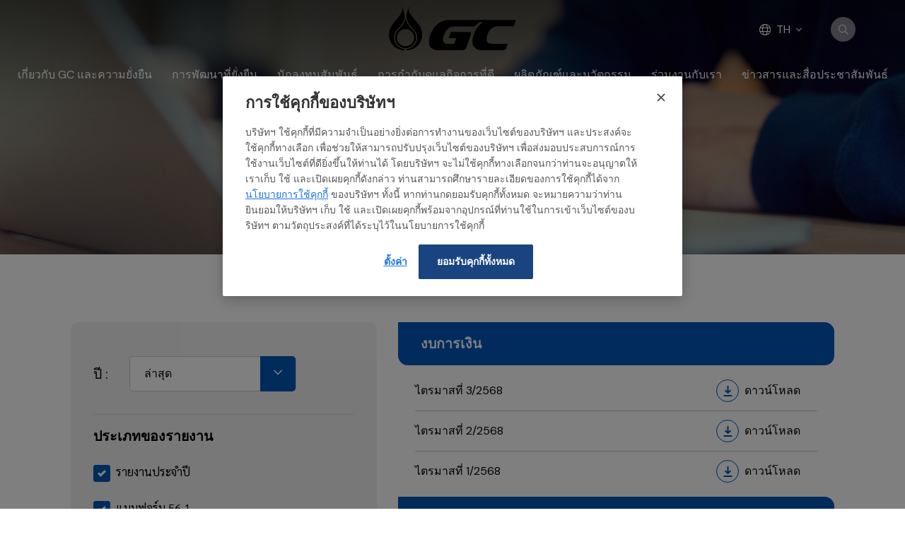

--- FILE ---
content_type: text/html; charset=UTF-8
request_url: https://www.pttgcgroup.com/th/investor-relations/resource-center
body_size: 16806
content:
<!DOCTYPE html>
<html lang="th">
<head>

    <!-- Made with love by www.optiwise.io | Optiwise Provides Data and Corporate Services Tools for Public Companies -->


    <!-- Cookie Consent SDK -->
    
    <script>
        window.reddotConfig = {
            "uiMode": "conzento",
            "conzentoLayout": "centered",
            "conzentoPreferenceCenterLayout": "accordion",
            "showLogo": true,
            "logo": {
                "url": "/storage/logo-color.svg"
            }
        };
    </script>
    <script src="https://pdpaportal.pttgcgroup.com/v1/privacy-managers/49097048/reddot.js?v=1765281874748"></script>




    <script async src="https://www.googletagmanager.com/gtag/js?id=G-V1SSWPL1CS"></script>
    <script>
       window.dataLayer = window.dataLayer || [];
       function gtag(){dataLayer.push(arguments);}
       gtag('js', new Date());

       
       gtag('config', "G-V1SSWPL1CS");
       
    </script>


    


    
    <script>(function(w,d,s,l,i){w[l]=w[l]||[];w[l].push({'gtm.start':
                new Date().getTime(),event:'gtm.js'});var f=d.getElementsByTagName(s)[0],
            j=d.createElement(s),dl=l!='dataLayer'?'&l='+l:'';j.async=true;j.src=
            'https://www.googletagmanager.com/gtm.js?id='+i+dl;f.parentNode.insertBefore(j,f);
        })(window,document,'script','dataLayer','GTM-T88B3W5');</script>


    




    <!-- Hotjar Tracking Code for https://www.pttgcgroup.com -->


    <title>
        ศูนย์รวมเอกสารเผยแพร่ | PTT Global Chemical    </title>

    <!--
<link rel="apple-touch-icon" sizes="192x192" href="/storage/favicon-app.png">
-->

<link rel="shortcut icon" type="image/png" sizes="32x32"
      href="https://www.pttgcgroup.com/storage/favicon.ico">
    <link href="https://fonts.googleapis.com/css2?family=DM+Sans:wght@400;700&family=Sarabun:wght@400;700&display=swap" rel="stylesheet">

<link rel="stylesheet" href="https://cdnjs.cloudflare.com/ajax/libs/MaterialDesign-Webfont/5.8.55/css/materialdesignicons.min.css" integrity="sha512-x96qcyADhiw/CZY7QLOo7dB8i/REOEHZDhNfoDuJlyQ+yZzhdy91eAa4EkO7g3egt8obvLeJPoUKEKu5C5JYjA==" crossorigin="anonymous" />


    <link rel="stylesheet" href="/assets/node.b4497.css"/>

<link rel="stylesheet" href="/assets/vendor.5fc95.css"/>
<link rel="stylesheet" href="/assets/app.fd37c.css"/>

    
        <meta charset="utf-8">

<meta http-equiv="Content-Type" content="text/html; charset=utf-8">
<meta http-equiv="X-UA-Compatible" content="IE=edge">

<meta name="viewport" content="width=device-width, initial-scale=1, maximum-scale=1, shrink-to-fit=no">
<meta name="format-detection" content="telephone=no">
<!--
<meta name="apple-mobile-web-app-title" content="Atlas CMS">
<meta name="application-name" content="Atlas CMS">
-->

<meta name="csrf-token" content="n7AkoJAz4FFXOUalMeXzRHPNe1V8obeiERiVP3Gh">


<link rel="canonical" href="https://www.pttgcgroup.com/th/investor-relations/resource-center"/>

<meta property="og:type" content="website" />
<meta property="og:title" content="ศูนย์รวมเอกสารเผยแพร่" />
<meta property="og:description" content="ศูนย์รวมเอกสารเผยแพร่" />
<meta property="og:url" content="https://www.pttgcgroup.com/th/investor-relations/resource-center" />
<meta property="og:image" content="https://www.pttgcgroup.com/glide/assets/images/default/opengraph.jpg?h=350&fit=max&fm=webp&t=1769360166" />

        <meta name="twitter:title" content="ศูนย์รวมเอกสารเผยแพร่" />
<meta name="twitter:description" content="ศูนย์รวมเอกสารเผยแพร่" />
<meta name="twitter:url" content="https://www.pttgcgroup.com/th/investor-relations/resource-center" />
<meta name="twitter:images0" content="https://www.pttgcgroup.com/glide/assets/images/default/opengraph.jpg?h=350&fit=max&fm=webp&t=1769360166" />

        <meta name="description" content="ศูนย์รวมเอกสารเผยแพร่โดยบริษัท พีทีที โกลบอล เคมิคอล">

</head>
<body>

<noscript><iframe src="https://www.googletagmanager.com/ns.html?id=GTM-T88B3W5"
                      height="0" width="0" style="display:none;visibility:hidden"></iframe></noscript>

    





<div id="vue-app" data-app>

    <div v-cloak>

        <header-layout>

    <nav class="header__navbar navbar">

        <div class="header__top">
            <a class="header__logo logo" href="https://www.pttgcgroup.com/th/home">
                <img class="logo__img" src="/storage/logo-color.svg">
            </a>
            <div class="header__action">
                <div class="header__language">
                    <div class="language">
    <div class="language__dropdown dropdown">
        <button class="language__btn btn dropdown-toggle" type="button" id="languageButton" data-toggle="dropdown" aria-haspopup="true" aria-expanded="false">
            <i class="btn__globe-icon fal fa-globe"></i>
            <span class="btn__title"> TH</span>
            <span class="btn__icon btn__icon--angle-down"></span>
        </button>
        <div class="language__dropdown-menu dropdown-menu" aria-labelledby="languageButton">
                            <a class="language__dropdown-item dropdown-item" href="https://www.pttgcgroup.com/en/investor-relations/resource-center">EN</a>
            

        </div>
    </div>
</div>
                </div>
                <div class="header__search">
                    <a href="https://www.pttgcgroup.com/th/search" class="header__btn-search btn btn--search">
                        <i class="fal fa-search"></i>
                    </a>
                </div>
            </div>
        </div>


        <div class="header__navigation navbar-expand-xl">
            <button class="header__navbar-toggler navbar-toggler" type="button" data-toggle="collapse"
                    data-target="#mainMenu" aria-controls="mainMenu" aria-expanded="false"
                    aria-label="Toggle navigation">
                <i class="fal fa-bars"></i>
            </button>

            <div class="menu-wrapper collapse navbar-collapse " id="mainMenu">

    <div class="menu-wrapper__menu">
        <ul class="menu menu--main navbar-nav" v-dropdown-toggle>
            
                
                    

                    <li class="menu__nav-item menu__nav-item--lv1 nav-item">
                        <a class="menu__nav-link menu__nav-link--lv1 nav-link" href="javascript:;">
                            <span class="menu__title menu__title--lv1">
                                 เกี่ยวกับ GC และความยั่งยืน
                            </span>
                            <span class="menu__icon menu__icon--lv1"></span>
                        </a>
                        <div class="menu__dropdown-menu menu__dropdown-menu--lv2">
                            <div class="menu__wrapper">

                                <div class="menu__info">
                                    <a href="https://www.pttgcgroup.com/th/about-gc" class="menu__heading menu__heading--clickable"
                                       target="_self">
                                        <span class="menu__heading-title">
                                            เกี่ยวกับ GC และความยั่งยืน
                                        </span>
                                    </a>

                                    <p class="menu__text">
                                        GC มุ่งมั่นสร้างสรรค์นวัตกรรมเคมีภัณฑ์ เพื่อยกระดับคุณภาพชีวิตของผู้คน ดำเนินธุรกิจด้วยความสมดุลระหว่างสิ่งแวดล้อม สังคม และบรรษัทภิบาล (ESG) ส่งเสริมการใช้ทรัพยากรอย่างคุ้มค่าตามหลักเศรษฐกิจหมุนเวียน (Circular Economy) พร้อมพัฒนาผลิตภัณฑ์และโซลูชันที่ตอบโจทย์ความต้องการของโลกอนาคต GC เป็นบริษัทเคมีภัณฑ์เพียงแห่งเดียวในโลกที่ได้รับการจัดอันดับเป็นอันดับ 1 ของโลกในกลุ่มธุรกิจเคมีภัณฑ์จากดัชนีความยั่งยืนดาวโจนส์ (DJSI) ต่อเนื่อง 6 ปีซ้อน โดย S&amp;P Global ปัจจุบัน GC มีฐานการผลิต กว่า 90 แห่ง และศูนย์วิจัยและพัฒนากว่า 40 แห่ง ใน 20 ประเทศทั่วโลก มุ่งสู่การเป็นองค์กรคาร์บอนต่ำ ควบคู่กับการเติบโตทางธุรกิจอย่างยั่งยืน และตั้งเป้าหมายการปล่อยก๊าซเรือนกระจกสุทธิเป็นศูนย์ (Net Zero) ภายในปี 2593
                                    </p>
                                </div>

                                <div class="menu__body">

                                    <ul class="menu menu__lv2 navbar-nav" v-scrollbar>

                                                                                    <li class="menu__nav-item menu__nav-item menu__nav-item--heading menu__nav-item--lv2 nav-item">
                                                <a href="https://www.pttgcgroup.com/th/about-gc"
                                                   target="_self"
                                                   class="menu__nav-link menu__nav-link--lv2 nav-link ">
                                                <span class="menu__title menu__title--lv2">
                                                        เกี่ยวกับ GC และความยั่งยืน
                                                </span>
                                                </a>
                                            </li>
                                        
                                        
                                            
                                                

                                                <li class="menu__nav-item menu__nav-item--lv2 nav-item">
                                                    <a href="javascript:;"
                                                       class="menu__nav-link menu__nav-link--lv2 nav-link ">
                                                            <span class="menu__title menu__title--lv2">
                                                                เกี่ยวกับเรา
                                                            </span>
                                                        <span class="menu__icon menu__icon--lv2"></span>
                                                    </a>

                                                    <ul class="menu menu__lv3 navbar-nav">

                                                        <!-- back button -->
                                                        <li class="menu__nav-item menu__nav-item--lv3 menu__nav-item--back  nav-item">
                                                            <a href="javascript:;"
                                                               class="menu__nav-link menu__nav-link--lv3 menu__nav-link--back nav-link ">
                                                                <span class="menu__title menu__title--lv3">
                                                                    ย้อนกลับ
                                                                </span>
                                                            </a>
                                                        </li>

                                                        
                                                        
                                                            <!-- level 3 without children -->
                                                                <li class="menu__nav-item menu__nav-item--lv3 nav-item">
                                                                    <a href="https://www.pttgcgroup.com/th/about-gc/our-company/vision-and-mission"
                                                                       target="_self"
                                                                       class="menu__nav-link menu__nav-link--lv3 nav-link  ">
                                                                        <span class="menu__title menu__title--lv3">
                                                                            วิสัยทัศน์ และพันธกิจ บนพื้นฐานของความยั่งยืน
                                                                        </span>
                                                                    </a>
                                                                </li>
                                                                                                                
                                                        
                                                            <!-- level 3 without children -->
                                                                <li class="menu__nav-item menu__nav-item--lv3 nav-item">
                                                                    <a href="https://www.pttgcgroup.com/th/about-gc/our-company/belief-and-culture"
                                                                       target="_self"
                                                                       class="menu__nav-link menu__nav-link--lv3 nav-link  ">
                                                                        <span class="menu__title menu__title--lv3">
                                                                            วัฒนธรรมองค์กรคาร์บอนต่ำ GC
                                                                        </span>
                                                                    </a>
                                                                </li>
                                                                                                                
                                                        
                                                            <!-- level 3 without children -->
                                                                <li class="menu__nav-item menu__nav-item--lv3 nav-item">
                                                                    <a href="https://www.pttgcgroup.com/th/about-gc/our-company/business-value-chain"
                                                                       target="_self"
                                                                       class="menu__nav-link menu__nav-link--lv3 nav-link  ">
                                                                        <span class="menu__title menu__title--lv3">
                                                                            แผนผังธุรกิจ
                                                                        </span>
                                                                    </a>
                                                                </li>
                                                                                                                
                                                        
                                                            <!-- level 3 without children -->
                                                                <li class="menu__nav-item menu__nav-item--lv3 nav-item">
                                                                    <a href="https://www.pttgcgroup.com/th/about-gc/our-company/business-structure"
                                                                       target="_self"
                                                                       class="menu__nav-link menu__nav-link--lv3 nav-link  ">
                                                                        <span class="menu__title menu__title--lv3">
                                                                            โครงสร้างธุรกิจบนหลักความยั่งยืน
                                                                        </span>
                                                                    </a>
                                                                </li>
                                                                                                                
                                                        
                                                            <!-- level 3 without children -->
                                                                <li class="menu__nav-item menu__nav-item--lv3 nav-item">
                                                                    <a href="https://www.pttgcgroup.com/th/about-gc/our-company/organization-structure"
                                                                       target="_self"
                                                                       class="menu__nav-link menu__nav-link--lv3 nav-link  ">
                                                                        <span class="menu__title menu__title--lv3">
                                                                            โครงสร้างองค์กร
                                                                        </span>
                                                                    </a>
                                                                </li>
                                                                                                                
                                                        
                                                            <!-- level 3 without children -->
                                                                <li class="menu__nav-item menu__nav-item--lv3 nav-item">
                                                                    <a href="https://www.pttgcgroup.com/th/leadership/executive-team"
                                                                       target="_self"
                                                                       class="menu__nav-link menu__nav-link--lv3 nav-link  ">
                                                                        <span class="menu__title menu__title--lv3">
                                                                            Executive Team
                                                                        </span>
                                                                    </a>
                                                                </li>
                                                                                                                
                                                        
                                                            <!-- level 3 without children -->
                                                                <li class="menu__nav-item menu__nav-item--lv3 nav-item">
                                                                    <a href="https://www.pttgcgroup.com/th/leadership/board-of-directors"
                                                                       target="_self"
                                                                       class="menu__nav-link menu__nav-link--lv3 nav-link  ">
                                                                        <span class="menu__title menu__title--lv3">
                                                                            คณะกรรมการบริษัทฯ
                                                                        </span>
                                                                    </a>
                                                                </li>
                                                                                                                
                                                    </ul>
                                                </li>


                                            
                                        
                                            
                                                
                                                <li class="menu__nav-item menu__nav-item--lv2 nav-item">
                                                    <a href="https://www.pttgcgroup.com/th/about-gc/subsidiaries-and-affiliates"
                                                       target="_self"
                                                       class="menu__nav-link menu__nav-link--lv2 nav-link ">
                                                        <span class="menu__title menu__title--lv2">
                                                                บริษัทย่อยและบริษัทร่วม
                                                        </span>
                                                    </a>
                                                </li>

                                            
                                        
                                            
                                                
                                                <li class="menu__nav-item menu__nav-item--lv2 nav-item">
                                                    <a href="https://www.pttgcgroup.com/th/our-pride"
                                                       target="_self"
                                                       class="menu__nav-link menu__nav-link--lv2 nav-link ">
                                                        <span class="menu__title menu__title--lv2">
                                                                รางวัลและเกียรติประวัติ
                                                        </span>
                                                    </a>
                                                </li>

                                            
                                        
                                            
                                                

                                                <li class="menu__nav-item menu__nav-item--lv2 nav-item">
                                                    <a href="javascript:;"
                                                       class="menu__nav-link menu__nav-link--lv2 nav-link ">
                                                            <span class="menu__title menu__title--lv2">
                                                                Knowledge Sharing
                                                            </span>
                                                        <span class="menu__icon menu__icon--lv2"></span>
                                                    </a>

                                                    <ul class="menu menu__lv3 navbar-nav">

                                                        <!-- back button -->
                                                        <li class="menu__nav-item menu__nav-item--lv3 menu__nav-item--back  nav-item">
                                                            <a href="javascript:;"
                                                               class="menu__nav-link menu__nav-link--lv3 menu__nav-link--back nav-link ">
                                                                <span class="menu__title menu__title--lv3">
                                                                    ย้อนกลับ
                                                                </span>
                                                            </a>
                                                        </li>

                                                        
                                                        
                                                            <!-- level 3 without children -->
                                                                <li class="menu__nav-item menu__nav-item--lv3 nav-item">
                                                                    <a href="https://www.pttgcgroup.com/th/about-gc/knowledge-sharing/petro-knowledge"
                                                                       target="_self"
                                                                       class="menu__nav-link menu__nav-link--lv3 nav-link  ">
                                                                        <span class="menu__title menu__title--lv3">
                                                                            ความรู้เรื่องปิโตรเคมี
                                                                        </span>
                                                                    </a>
                                                                </li>
                                                                                                                
                                                        
                                                            <!-- level 3 without children -->
                                                                <li class="menu__nav-item menu__nav-item--lv3 nav-item">
                                                                    <a href="https://www.pttgcgroup.com/th/knowledge-sharing/saijai-by-gc"
                                                                       target="_self"
                                                                       class="menu__nav-link menu__nav-link--lv3 nav-link  ">
                                                                        <span class="menu__title menu__title--lv3">
                                                                            วารสารใส่ใจ by GC
                                                                        </span>
                                                                    </a>
                                                                </li>
                                                                                                                
                                                    </ul>
                                                </li>


                                            
                                        
                                            
                                                

                                                <li class="menu__nav-item menu__nav-item--lv2 nav-item">
                                                    <a href="javascript:;"
                                                       class="menu__nav-link menu__nav-link--lv2 nav-link ">
                                                            <span class="menu__title menu__title--lv2">
                                                                ติดต่อเรา
                                                            </span>
                                                        <span class="menu__icon menu__icon--lv2"></span>
                                                    </a>

                                                    <ul class="menu menu__lv3 navbar-nav">

                                                        <!-- back button -->
                                                        <li class="menu__nav-item menu__nav-item--lv3 menu__nav-item--back  nav-item">
                                                            <a href="javascript:;"
                                                               class="menu__nav-link menu__nav-link--lv3 menu__nav-link--back nav-link ">
                                                                <span class="menu__title menu__title--lv3">
                                                                    ย้อนกลับ
                                                                </span>
                                                            </a>
                                                        </li>

                                                        
                                                        
                                                            <!-- level 3 without children -->
                                                                <li class="menu__nav-item menu__nav-item--lv3 nav-item">
                                                                    <a href="https://www.pttgcgroup.com/th/contact-us/vendor-corner"
                                                                       target="_self"
                                                                       class="menu__nav-link menu__nav-link--lv3 nav-link  ">
                                                                        <span class="menu__title menu__title--lv3">
                                                                            ช่องทางการติดต่อสำหรับผู้ค้า
                                                                        </span>
                                                                    </a>
                                                                </li>
                                                                                                                
                                                        
                                                            <!-- level 3 without children -->
                                                                <li class="menu__nav-item menu__nav-item--lv3 nav-item">
                                                                    <a href="https://www.pttgcgroup.com/th/contact-us"
                                                                       target="_self"
                                                                       class="menu__nav-link menu__nav-link--lv3 nav-link  ">
                                                                        <span class="menu__title menu__title--lv3">
                                                                            ติดต่อเรา
                                                                        </span>
                                                                    </a>
                                                                </li>
                                                                                                                
                                                    </ul>
                                                </li>


                                            
                                        

                                    </ul>
                                </div>
                            </div>
                        </div>
                    </li>
                
            
                
                    
                    <li class="menu__nav-item menu__nav-item--lv1 nav-item">
                        <a class="menu__nav-link menu__nav-link--lv1 nav-link"
                           href="https://sustainability.pttgcgroup.com/th/home" target="_self">
                            <span class="menu__title menu__title--lv1">
                              การพัฒนาที่ยั่งยืน
                            </span>
                        </a>
                    </li>

                
            
                
                    

                    <li class="menu__nav-item menu__nav-item--lv1 nav-item">
                        <a class="menu__nav-link menu__nav-link--lv1 nav-link" href="javascript:;">
                            <span class="menu__title menu__title--lv1">
                                 นักลงทุนสัมพันธ์
                            </span>
                            <span class="menu__icon menu__icon--lv1"></span>
                        </a>
                        <div class="menu__dropdown-menu menu__dropdown-menu--lv2">
                            <div class="menu__wrapper">

                                <div class="menu__info">
                                    <a href="javascript:;" class="menu__heading "
                                       target="_self">
                                        <span class="menu__heading-title">
                                            นักลงทุนสัมพันธ์
                                        </span>
                                    </a>

                                    <p class="menu__text">
                                        ยินดีต้อนรับทุกท่านเข้าสู่ส่วนนักลงทุนสัมพันธ์ ในพื้นที่ส่วนนี้ท่านจะพบข้อมูลที่สำคัญของบริษัทเรา เช่น ผลประกอบการแต่ละไตรมาส ราคาหลักทรัพย์ และอื่นๆ อีกมากมายเพื่อเป็นประโยชน์ต่อ การตัดสินใจในการลงทุนของท่าน
                                    </p>
                                </div>

                                <div class="menu__body">

                                    <ul class="menu menu__lv2 navbar-nav" v-scrollbar>

                                        
                                        
                                            
                                                
                                                <li class="menu__nav-item menu__nav-item--lv2 nav-item">
                                                    <a href="https://www.pttgcgroup.com/th/investor-relations/home"
                                                       target="_self"
                                                       class="menu__nav-link menu__nav-link--lv2 nav-link ">
                                                        <span class="menu__title menu__title--lv2">
                                                                หน้าหลักนักลงทุนสัมพันธ์
                                                        </span>
                                                    </a>
                                                </li>

                                            
                                        
                                            
                                                
                                                <li class="menu__nav-item menu__nav-item--lv2 nav-item">
                                                    <a href="https://www.pttgcgroup.com/th/investor-relations/newsroom/gc-in-focus"
                                                       target="_self"
                                                       class="menu__nav-link menu__nav-link--lv2 nav-link ">
                                                        <span class="menu__title menu__title--lv2">
                                                                รู้จัก GC ให้มากขึ้น
                                                        </span>
                                                    </a>
                                                </li>

                                            
                                        
                                            
                                                

                                                <li class="menu__nav-item menu__nav-item--lv2 nav-item">
                                                    <a href="javascript:;"
                                                       class="menu__nav-link menu__nav-link--lv2 nav-link ">
                                                            <span class="menu__title menu__title--lv2">
                                                                GC at a Glance
                                                            </span>
                                                        <span class="menu__icon menu__icon--lv2"></span>
                                                    </a>

                                                    <ul class="menu menu__lv3 navbar-nav">

                                                        <!-- back button -->
                                                        <li class="menu__nav-item menu__nav-item--lv3 menu__nav-item--back  nav-item">
                                                            <a href="javascript:;"
                                                               class="menu__nav-link menu__nav-link--lv3 menu__nav-link--back nav-link ">
                                                                <span class="menu__title menu__title--lv3">
                                                                    ย้อนกลับ
                                                                </span>
                                                            </a>
                                                        </li>

                                                        
                                                        
                                                            <!-- level 3 without children -->
                                                                <li class="menu__nav-item menu__nav-item--lv3 nav-item">
                                                                    <a href="https://www.pttgcgroup.com/th/investor-relations/gc-at-a-glance/strengths-and-strategies"
                                                                       target="_self"
                                                                       class="menu__nav-link menu__nav-link--lv3 nav-link  ">
                                                                        <span class="menu__title menu__title--lv3">
                                                                            จุดแข็งและกลยุทธ์ของบริษัทบนความยั่งยืน
                                                                        </span>
                                                                    </a>
                                                                </li>
                                                                                                                
                                                        
                                                            <!-- level 3 without children -->
                                                                <li class="menu__nav-item menu__nav-item--lv3 nav-item">
                                                                    <a href="https://www.pttgcgroup.com/th/investor-relations/gc-at-a-glance/business-units-and-capacity"
                                                                       target="_self"
                                                                       class="menu__nav-link menu__nav-link--lv3 nav-link  ">
                                                                        <span class="menu__title menu__title--lv3">
                                                                            หน่วยธุรกิจและกำลังการผลิต
                                                                        </span>
                                                                    </a>
                                                                </li>
                                                                                                                
                                                    </ul>
                                                </li>


                                            
                                        
                                            
                                                

                                                <li class="menu__nav-item menu__nav-item--lv2 nav-item">
                                                    <a href="javascript:;"
                                                       class="menu__nav-link menu__nav-link--lv2 nav-link ">
                                                            <span class="menu__title menu__title--lv2">
                                                                ข้อมูลทางการเงิน
                                                            </span>
                                                        <span class="menu__icon menu__icon--lv2"></span>
                                                    </a>

                                                    <ul class="menu menu__lv3 navbar-nav">

                                                        <!-- back button -->
                                                        <li class="menu__nav-item menu__nav-item--lv3 menu__nav-item--back  nav-item">
                                                            <a href="javascript:;"
                                                               class="menu__nav-link menu__nav-link--lv3 menu__nav-link--back nav-link ">
                                                                <span class="menu__title menu__title--lv3">
                                                                    ย้อนกลับ
                                                                </span>
                                                            </a>
                                                        </li>

                                                        
                                                        
                                                            <!-- level 3 without children -->
                                                                <li class="menu__nav-item menu__nav-item--lv3 nav-item">
                                                                    <a href="https://www.pttgcgroup.com/th/investor-relations/financial-info/performance-highlights"
                                                                       target="_self"
                                                                       class="menu__nav-link menu__nav-link--lv3 nav-link  ">
                                                                        <span class="menu__title menu__title--lv3">
                                                                            ข้อมูลสำคัญทางการเงิน
                                                                        </span>
                                                                    </a>
                                                                </li>
                                                                                                                
                                                        
                                                            <!-- level 3 without children -->
                                                                <li class="menu__nav-item menu__nav-item--lv3 nav-item">
                                                                    <a href="https://www.pttgcgroup.com/th/investor-relations/document/financial-statements"
                                                                       target="_self"
                                                                       class="menu__nav-link menu__nav-link--lv3 nav-link  ">
                                                                        <span class="menu__title menu__title--lv3">
                                                                            งบการเงิน และคำอธิบายและการวิเคราะห์ของฝ่ายจัดการ
                                                                        </span>
                                                                    </a>
                                                                </li>
                                                                                                                
                                                    </ul>
                                                </li>


                                            
                                        
                                            
                                                
                                                <li class="menu__nav-item menu__nav-item--lv2 nav-item">
                                                    <a href="https://www.pttgcgroup.com/th/investor-relations/newsroom/set-announcements"
                                                       target="_self"
                                                       class="menu__nav-link menu__nav-link--lv2 nav-link ">
                                                        <span class="menu__title menu__title--lv2">
                                                                ข่าวแจ้งตลาดหลักทรัพย์
                                                        </span>
                                                    </a>
                                                </li>

                                            
                                        
                                            
                                                
                                                <li class="menu__nav-item menu__nav-item--lv2 nav-item">
                                                    <a href="https://www.pttgcgroup.com/th/investor-relations/document/annual-filings"
                                                       target="_self"
                                                       class="menu__nav-link menu__nav-link--lv2 nav-link ">
                                                        <span class="menu__title menu__title--lv2">
                                                                รายงานประจำปี
                                                        </span>
                                                    </a>
                                                </li>

                                            
                                        
                                            
                                                
                                                <li class="menu__nav-item menu__nav-item--lv2 nav-item">
                                                    <a href="https://www.pttgcgroup.com/th/investor-relations/document/presentations"
                                                       target="_self"
                                                       class="menu__nav-link menu__nav-link--lv2 nav-link ">
                                                        <span class="menu__title menu__title--lv2">
                                                                เอกสารนำเสนอและเว็บแคสต์
                                                        </span>
                                                    </a>
                                                </li>

                                            
                                        
                                            
                                                
                                                <li class="menu__nav-item menu__nav-item--lv2 nav-item">
                                                    <a href="https://www.pttgcgroup.com/th/investor-relations/resource-center"
                                                       target="_self"
                                                       class="menu__nav-link menu__nav-link--lv2 nav-link active">
                                                        <span class="menu__title menu__title--lv2">
                                                                ศูนย์รวมเอกสารเผยแพร่
                                                        </span>
                                                    </a>
                                                </li>

                                            
                                        
                                            
                                                

                                                <li class="menu__nav-item menu__nav-item--lv2 nav-item">
                                                    <a href="javascript:;"
                                                       class="menu__nav-link menu__nav-link--lv2 nav-link ">
                                                            <span class="menu__title menu__title--lv2">
                                                                ข้อมูลราคาหลักทรัพย์
                                                            </span>
                                                        <span class="menu__icon menu__icon--lv2"></span>
                                                    </a>

                                                    <ul class="menu menu__lv3 navbar-nav">

                                                        <!-- back button -->
                                                        <li class="menu__nav-item menu__nav-item--lv3 menu__nav-item--back  nav-item">
                                                            <a href="javascript:;"
                                                               class="menu__nav-link menu__nav-link--lv3 menu__nav-link--back nav-link ">
                                                                <span class="menu__title menu__title--lv3">
                                                                    ย้อนกลับ
                                                                </span>
                                                            </a>
                                                        </li>

                                                        
                                                        
                                                            <!-- level 3 without children -->
                                                                <li class="menu__nav-item menu__nav-item--lv3 nav-item">
                                                                    <a href="https://www.pttgcgroup.com/th/investor-relations/stock-quote"
                                                                       target="_self"
                                                                       class="menu__nav-link menu__nav-link--lv3 nav-link  ">
                                                                        <span class="menu__title menu__title--lv3">
                                                                            ราคาหลักทรัพย์
                                                                        </span>
                                                                    </a>
                                                                </li>
                                                                                                                
                                                        
                                                            <!-- level 3 without children -->
                                                                <li class="menu__nav-item menu__nav-item--lv3 nav-item">
                                                                    <a href="https://www.pttgcgroup.com/th/investor-relations/investment-calculator"
                                                                       target="_self"
                                                                       class="menu__nav-link menu__nav-link--lv3 nav-link  ">
                                                                        <span class="menu__title menu__title--lv3">
                                                                            เครื่องคำนวณการลงทุน
                                                                        </span>
                                                                    </a>
                                                                </li>
                                                                                                                
                                                        
                                                            <!-- level 3 without children -->
                                                                <li class="menu__nav-item menu__nav-item--lv3 nav-item">
                                                                    <a href="https://www.pttgcgroup.com/th/investor-relations/stock-information/analyst-coverage"
                                                                       target="_self"
                                                                       class="menu__nav-link menu__nav-link--lv3 nav-link  ">
                                                                        <span class="menu__title menu__title--lv3">
                                                                            ติดต่อนักวิเคราะห์
                                                                        </span>
                                                                    </a>
                                                                </li>
                                                                                                                
                                                        
                                                            <!-- level 3 without children -->
                                                                <li class="menu__nav-item menu__nav-item--lv3 nav-item">
                                                                    <a href="https://www.settrade.com/AnalystConsensus/C04_10_stock_saa_p1.jsp?selectPage=10&amp;txtSymbol=PTTGC&amp;utm_source=feedburner&amp;utm_medium=feed&amp;utm_campaign=Feed%3A+settrade%2FsaaDailyUpdate+%28SAA+Con"
                                                                       target="_blank"
                                                                       class="menu__nav-link menu__nav-link--lv3 nav-link  ">
                                                                        <span class="menu__title menu__title--lv3">
                                                                            IAA Consensus
                                                                        </span>
                                                                    </a>
                                                                </li>
                                                                                                                
                                                    </ul>
                                                </li>


                                            
                                        
                                            
                                                

                                                <li class="menu__nav-item menu__nav-item--lv2 nav-item">
                                                    <a href="javascript:;"
                                                       class="menu__nav-link menu__nav-link--lv2 nav-link ">
                                                            <span class="menu__title menu__title--lv2">
                                                                ข้อมูลผู้ถือหุ้น
                                                            </span>
                                                        <span class="menu__icon menu__icon--lv2"></span>
                                                    </a>

                                                    <ul class="menu menu__lv3 navbar-nav">

                                                        <!-- back button -->
                                                        <li class="menu__nav-item menu__nav-item--lv3 menu__nav-item--back  nav-item">
                                                            <a href="javascript:;"
                                                               class="menu__nav-link menu__nav-link--lv3 menu__nav-link--back nav-link ">
                                                                <span class="menu__title menu__title--lv3">
                                                                    ย้อนกลับ
                                                                </span>
                                                            </a>
                                                        </li>

                                                        
                                                        
                                                            <!-- level 3 without children -->
                                                                <li class="menu__nav-item menu__nav-item--lv3 nav-item">
                                                                    <a href="https://www.pttgcgroup.com/th/investor-relations/shareholder-information/shareholder-structure"
                                                                       target="_self"
                                                                       class="menu__nav-link menu__nav-link--lv3 nav-link  ">
                                                                        <span class="menu__title menu__title--lv3">
                                                                            รายชื่อผู้ถือหุ้นรายใหญ่
                                                                        </span>
                                                                    </a>
                                                                </li>
                                                                                                                
                                                        
                                                            <!-- level 3 without children -->
                                                                <li class="menu__nav-item menu__nav-item--lv3 nav-item">
                                                                    <a href="https://www.pttgcgroup.com/th/investor-relations/shareholder-information/dividend-information"
                                                                       target="_self"
                                                                       class="menu__nav-link menu__nav-link--lv3 nav-link  ">
                                                                        <span class="menu__title menu__title--lv3">
                                                                            การจ่ายเงินปันผล
                                                                        </span>
                                                                    </a>
                                                                </li>
                                                                                                                
                                                        
                                                            <!-- level 3 without children -->
                                                                <li class="menu__nav-item menu__nav-item--lv3 nav-item">
                                                                    <a href="https://www.pttgcgroup.com/th/investor-relations/document/shareholder-meetings"
                                                                       target="_self"
                                                                       class="menu__nav-link menu__nav-link--lv3 nav-link  ">
                                                                        <span class="menu__title menu__title--lv3">
                                                                            การประชุมผู้ถือหุ้น
                                                                        </span>
                                                                    </a>
                                                                </li>
                                                                                                                
                                                        
                                                            <!-- level 3 without children -->
                                                                <li class="menu__nav-item menu__nav-item--lv3 nav-item">
                                                                    <a href="https://www.pttgcgroup.com/th/investor-relations/newsroom/company-site-visits"
                                                                       target="_self"
                                                                       class="menu__nav-link menu__nav-link--lv3 nav-link  ">
                                                                        <span class="menu__title menu__title--lv3">
                                                                            โครงการผู้ถือหุ้นเยี่ยมชมกิจการ
                                                                        </span>
                                                                    </a>
                                                                </li>
                                                                                                                
                                                        
                                                            <!-- level 3 without children -->
                                                                <li class="menu__nav-item menu__nav-item--lv3 nav-item">
                                                                    <a href="https://www.pttgcgroup.com/th/investor-relations/shareholder-information/faq"
                                                                       target="_self"
                                                                       class="menu__nav-link menu__nav-link--lv3 nav-link  ">
                                                                        <span class="menu__title menu__title--lv3">
                                                                            ถาม-ตอบ
                                                                        </span>
                                                                    </a>
                                                                </li>
                                                                                                                
                                                    </ul>
                                                </li>


                                            
                                        
                                            
                                                

                                                <li class="menu__nav-item menu__nav-item--lv2 nav-item">
                                                    <a href="javascript:;"
                                                       class="menu__nav-link menu__nav-link--lv2 nav-link ">
                                                            <span class="menu__title menu__title--lv2">
                                                                ข้อมูลสำหรับผู้ถือหุ้นกู้
                                                            </span>
                                                        <span class="menu__icon menu__icon--lv2"></span>
                                                    </a>

                                                    <ul class="menu menu__lv3 navbar-nav">

                                                        <!-- back button -->
                                                        <li class="menu__nav-item menu__nav-item--lv3 menu__nav-item--back  nav-item">
                                                            <a href="javascript:;"
                                                               class="menu__nav-link menu__nav-link--lv3 menu__nav-link--back nav-link ">
                                                                <span class="menu__title menu__title--lv3">
                                                                    ย้อนกลับ
                                                                </span>
                                                            </a>
                                                        </li>

                                                        
                                                        
                                                            <!-- level 3 without children -->
                                                                <li class="menu__nav-item menu__nav-item--lv3 nav-item">
                                                                    <a href="https://www.pttgcgroup.com/th/investor-relations/debenture/debenture-information"
                                                                       target="_self"
                                                                       class="menu__nav-link menu__nav-link--lv3 nav-link  ">
                                                                        <span class="menu__title menu__title--lv3">
                                                                            ข้อมูลหุ้นกู้
                                                                        </span>
                                                                    </a>
                                                                </li>
                                                                                                                
                                                        
                                                            <!-- level 3 without children -->
                                                                <li class="menu__nav-item menu__nav-item--lv3 nav-item">
                                                                    <a href="https://pttdebenture.azurewebsites.net/magazine.aspx?mtid=1"
                                                                       target="_blank"
                                                                       class="menu__nav-link menu__nav-link--lv3 nav-link  ">
                                                                        <span class="menu__title menu__title--lv3">
                                                                            Happiness Magazines
                                                                        </span>
                                                                    </a>
                                                                </li>
                                                                                                                
                                                        
                                                            <!-- level 3 without children -->
                                                                <li class="menu__nav-item menu__nav-item--lv3 nav-item">
                                                                    <a href="https://www.pttgcgroup.com/th/investor-relations/newsroom/bondholder-activities"
                                                                       target="_self"
                                                                       class="menu__nav-link menu__nav-link--lv3 nav-link  ">
                                                                        <span class="menu__title menu__title--lv3">
                                                                            โครงการสำหรับผู้ถือหุ้นกู้
                                                                        </span>
                                                                    </a>
                                                                </li>
                                                                                                                
                                                    </ul>
                                                </li>


                                            
                                        
                                            
                                                
                                                <li class="menu__nav-item menu__nav-item--lv2 nav-item">
                                                    <a href="https://www.pttgcgroup.com/th/investor-relations/calendar/upcoming"
                                                       target="_self"
                                                       class="menu__nav-link menu__nav-link--lv2 nav-link ">
                                                        <span class="menu__title menu__title--lv2">
                                                                ปฏิทินกิจกรรม
                                                        </span>
                                                    </a>
                                                </li>

                                            
                                        
                                            
                                                
                                                <li class="menu__nav-item menu__nav-item--lv2 nav-item">
                                                    <a href="https://www.pttgcgroup.com/th/investor-relations/ir-code-of-conduct"
                                                       target="_self"
                                                       class="menu__nav-link menu__nav-link--lv2 nav-link ">
                                                        <span class="menu__title menu__title--lv2">
                                                                จรรยาบรรณธุรกิจสำหรับนักลงทุนสัมพันธ์
                                                        </span>
                                                    </a>
                                                </li>

                                            
                                        
                                            
                                                
                                                <li class="menu__nav-item menu__nav-item--lv2 nav-item">
                                                    <a href="https://www.pttgcgroup.com/th/investor-relations/meeting-appointment"
                                                       target="_self"
                                                       class="menu__nav-link menu__nav-link--lv2 nav-link ">
                                                        <span class="menu__title menu__title--lv2">
                                                                Meeting Appointment
                                                        </span>
                                                    </a>
                                                </li>

                                            
                                        
                                            
                                                

                                                <li class="menu__nav-item menu__nav-item--lv2 nav-item">
                                                    <a href="javascript:;"
                                                       class="menu__nav-link menu__nav-link--lv2 nav-link ">
                                                            <span class="menu__title menu__title--lv2">
                                                                ติดต่อเรา
                                                            </span>
                                                        <span class="menu__icon menu__icon--lv2"></span>
                                                    </a>

                                                    <ul class="menu menu__lv3 navbar-nav">

                                                        <!-- back button -->
                                                        <li class="menu__nav-item menu__nav-item--lv3 menu__nav-item--back  nav-item">
                                                            <a href="javascript:;"
                                                               class="menu__nav-link menu__nav-link--lv3 menu__nav-link--back nav-link ">
                                                                <span class="menu__title menu__title--lv3">
                                                                    ย้อนกลับ
                                                                </span>
                                                            </a>
                                                        </li>

                                                        
                                                        
                                                            <!-- level 3 without children -->
                                                                <li class="menu__nav-item menu__nav-item--lv3 nav-item">
                                                                    <a href="https://www.pttgcgroup.com/th/investor-relations/contact-us/ir-contact"
                                                                       target="_self"
                                                                       class="menu__nav-link menu__nav-link--lv3 nav-link  ">
                                                                        <span class="menu__title menu__title--lv3">
                                                                            ติดต่อนักลงทุนสัมพันธ์
                                                                        </span>
                                                                    </a>
                                                                </li>
                                                                                                                
                                                        
                                                            <!-- level 3 without children -->
                                                                <li class="menu__nav-item menu__nav-item--lv3 nav-item">
                                                                    <a href="https://www.pttgcgroup.com/th/investor-relations/contact-us/news-subscription"
                                                                       target="_self"
                                                                       class="menu__nav-link menu__nav-link--lv3 nav-link  ">
                                                                        <span class="menu__title menu__title--lv3">
                                                                            อีเมลรับข่าวสาร
                                                                        </span>
                                                                    </a>
                                                                </li>
                                                                                                                
                                                    </ul>
                                                </li>


                                            
                                        

                                    </ul>
                                </div>
                            </div>
                        </div>
                    </li>
                
            
                
                    

                    <li class="menu__nav-item menu__nav-item--lv1 nav-item">
                        <a class="menu__nav-link menu__nav-link--lv1 nav-link" href="javascript:;">
                            <span class="menu__title menu__title--lv1">
                                 การกำกับดูแลกิจการที่ดี
                            </span>
                            <span class="menu__icon menu__icon--lv1"></span>
                        </a>
                        <div class="menu__dropdown-menu menu__dropdown-menu--lv2">
                            <div class="menu__wrapper">

                                <div class="menu__info">
                                    <a href="javascript:;" class="menu__heading "
                                       target="_self">
                                        <span class="menu__heading-title">
                                            การกำกับดูแลกิจการที่ดี
                                        </span>
                                    </a>

                                    <p class="menu__text">
                                        
                                    </p>
                                </div>

                                <div class="menu__body">

                                    <ul class="menu menu__lv2 navbar-nav" v-scrollbar>

                                        
                                        
                                            
                                                

                                                <li class="menu__nav-item menu__nav-item--lv2 nav-item">
                                                    <a href="javascript:;"
                                                       class="menu__nav-link menu__nav-link--lv2 nav-link ">
                                                            <span class="menu__title menu__title--lv2">
                                                                การกำกับดูแลกิจการที่ดี
                                                            </span>
                                                        <span class="menu__icon menu__icon--lv2"></span>
                                                    </a>

                                                    <ul class="menu menu__lv3 navbar-nav">

                                                        <!-- back button -->
                                                        <li class="menu__nav-item menu__nav-item--lv3 menu__nav-item--back  nav-item">
                                                            <a href="javascript:;"
                                                               class="menu__nav-link menu__nav-link--lv3 menu__nav-link--back nav-link ">
                                                                <span class="menu__title menu__title--lv3">
                                                                    ย้อนกลับ
                                                                </span>
                                                            </a>
                                                        </li>

                                                        
                                                        
                                                            <!-- level 3 without children -->
                                                                <li class="menu__nav-item menu__nav-item--lv3 nav-item">
                                                                    <a href="https://www.pttgcgroup.com/th/corporate-governance/corporate-governance/corporate-governance-and-business-code-of-conduct-policy"
                                                                       target="_self"
                                                                       class="menu__nav-link menu__nav-link--lv3 nav-link  ">
                                                                        <span class="menu__title menu__title--lv3">
                                                                            การปฏิบัติตามหลักการกำกับดูแลกิจการที่ดี
                                                                        </span>
                                                                    </a>
                                                                </li>
                                                                                                                
                                                        
                                                            <!-- level 3 without children -->
                                                                <li class="menu__nav-item menu__nav-item--lv3 nav-item">
                                                                    <a href="https://www.pttgcgroup.com/th/corporate-governance/corporate-governance/responsibility-to-stakeholders"
                                                                       target="_self"
                                                                       class="menu__nav-link menu__nav-link--lv3 nav-link  ">
                                                                        <span class="menu__title menu__title--lv3">
                                                                            ความรับผิดชอบต่อผู้มีส่วนได้เสีย
                                                                        </span>
                                                                    </a>
                                                                </li>
                                                                                                                
                                                        
                                                            <!-- level 3 with children -->
                                                                <li class="menu__nav-item menu__nav-item--lv3 nav-item">
                                                                    <a href="javascript:;"
                                                                       class="menu__nav-link menu__nav-link--lv3 menu__nav-link--dropdown-lv3 nav-link ">
                                                                        <span class="menu__title menu__title--lv3">
                                                                             นโยบาย
                                                                        </span>
                                                                        <span class="menu__icon menu__icon--lv3"></span>
                                                                    </a>

                                                                    <ul class="menu menu__lv4 navbar-nav">

                                                                    
                                                                        <!-- level 4 without children -->

                                                                            <li class="menu__nav-item menu__nav-item--lv4 nav-item">
                                                                                <a href="https://www.pttgcgroup.com/th/corporate-governance/corporate-governance/policy/corporate-governance-policy"
                                                                                   target="_self"
                                                                                   class="menu__nav-link menu__nav-link--lv4 nav-link  ">
                                                                                    <span
                                                                                        class="menu__title menu__title--lv4">
                                                                                        นโยบายการกำกับดูแลกิจการที่ดี
                                                                                    </span>
                                                                                </a>
                                                                            </li>

                                                                        
                                                                        <!-- level 4 without children -->

                                                                            <li class="menu__nav-item menu__nav-item--lv4 nav-item">
                                                                                <a href="https://www.pttgcgroup.com/th/corporate-governance/corporate-governance/policy/corporate-compliance-policy"
                                                                                   target="_self"
                                                                                   class="menu__nav-link menu__nav-link--lv4 nav-link  ">
                                                                                    <span
                                                                                        class="menu__title menu__title--lv4">
                                                                                        นโยบายการกำกับดูแลการปฎิบัติงานให้เป็นไปตามกฎหมาย กฎระเบียบ
                                                                                    </span>
                                                                                </a>
                                                                            </li>

                                                                        
                                                                        <!-- level 4 without children -->

                                                                            <li class="menu__nav-item menu__nav-item--lv4 nav-item">
                                                                                <a href="https://www.pttgcgroup.com/th/corporate-governance/corporate-governance/policy/anti-corruption-and-anti-bribery"
                                                                                   target="_self"
                                                                                   class="menu__nav-link menu__nav-link--lv4 nav-link  ">
                                                                                    <span
                                                                                        class="menu__title menu__title--lv4">
                                                                                        นโยบายต่อต้านการทุจริต คอร์รัปชัน
                                                                                    </span>
                                                                                </a>
                                                                            </li>

                                                                        
                                                                        <!-- level 4 without children -->

                                                                            <li class="menu__nav-item menu__nav-item--lv4 nav-item">
                                                                                <a href="https://www.pttgcgroup.com/th/corporate-governance/corporate-governance/policy/whistleblowing-policy"
                                                                                   target="_self"
                                                                                   class="menu__nav-link menu__nav-link--lv4 nav-link  ">
                                                                                    <span
                                                                                        class="menu__title menu__title--lv4">
                                                                                        นโยบายการรับข้อร้องเรียน
                                                                                    </span>
                                                                                </a>
                                                                            </li>

                                                                        
                                                                        <!-- level 4 without children -->

                                                                            <li class="menu__nav-item menu__nav-item--lv4 nav-item">
                                                                                <a href="https://www.pttgcgroup.com/th/corporate-governance/corporate-governance/policy/risk-management-policy"
                                                                                   target="_self"
                                                                                   class="menu__nav-link menu__nav-link--lv4 nav-link  ">
                                                                                    <span
                                                                                        class="menu__title menu__title--lv4">
                                                                                        นโยบายบริหารความเสี่ยง
                                                                                    </span>
                                                                                </a>
                                                                            </li>

                                                                        
                                                                        <!-- level 4 without children -->

                                                                            <li class="menu__nav-item menu__nav-item--lv4 nav-item">
                                                                                <a href="https://www.pttgcgroup.com/th/corporate-governance/corporate-governance/policy/internal-audit-policy"
                                                                                   target="_self"
                                                                                   class="menu__nav-link menu__nav-link--lv4 nav-link  ">
                                                                                    <span
                                                                                        class="menu__title menu__title--lv4">
                                                                                        นโยบายการตรวจสอบภายใน
                                                                                    </span>
                                                                                </a>
                                                                            </li>

                                                                        

                                                                    </ul>
                                                                </li>
                                                                                                                    
                                                        
                                                            <!-- level 3 with children -->
                                                                <li class="menu__nav-item menu__nav-item--lv3 nav-item">
                                                                    <a href="javascript:;"
                                                                       class="menu__nav-link menu__nav-link--lv3 menu__nav-link--dropdown-lv3 nav-link ">
                                                                        <span class="menu__title menu__title--lv3">
                                                                             คู่มือ
                                                                        </span>
                                                                        <span class="menu__icon menu__icon--lv3"></span>
                                                                    </a>

                                                                    <ul class="menu menu__lv4 navbar-nav">

                                                                    
                                                                        <!-- level 4 without children -->

                                                                            <li class="menu__nav-item menu__nav-item--lv4 nav-item">
                                                                                <a href="https://www.pttgcgroup.com/th/corporate-governance/corporate-governance/handbook/corporate-governance-and-business-code-of-conduct-handbook"
                                                                                   target="_self"
                                                                                   class="menu__nav-link menu__nav-link--lv4 nav-link  ">
                                                                                    <span
                                                                                        class="menu__title menu__title--lv4">
                                                                                        คู่มือการกำกับดูแลกิจการที่ดีและจรรยาบรรณธุรกิจ
                                                                                    </span>
                                                                                </a>
                                                                            </li>

                                                                        
                                                                        <!-- level 4 without children -->

                                                                            <li class="menu__nav-item menu__nav-item--lv4 nav-item">
                                                                                <a href="https://www.pttgcgroup.com/th/corporate-governance/corporate-governance/handbook/supplier-treatment-practice"
                                                                                   target="_self"
                                                                                   class="menu__nav-link menu__nav-link--lv4 nav-link  ">
                                                                                    <span
                                                                                        class="menu__title menu__title--lv4">
                                                                                        จรรยาบรรณในการดำเนินธุรกิจกับคู่ค้า
                                                                                    </span>
                                                                                </a>
                                                                            </li>

                                                                        
                                                                        <!-- level 4 without children -->

                                                                            <li class="menu__nav-item menu__nav-item--lv4 nav-item">
                                                                                <a href="https://www.pttgcgroup.com/th/corporate-governance/corporate-governance/handbook/supplier-code-of-conduct"
                                                                                   target="_self"
                                                                                   class="menu__nav-link menu__nav-link--lv4 nav-link  ">
                                                                                    <span
                                                                                        class="menu__title menu__title--lv4">
                                                                                        จรรยาบรรณในการดำเนินธุรกิจของผู้ผลิต /จัดหาสินค้า วัตถุดิบและบริการ
                                                                                    </span>
                                                                                </a>
                                                                            </li>

                                                                        

                                                                    </ul>
                                                                </li>
                                                                                                                    
                                                    </ul>
                                                </li>


                                            
                                        
                                            
                                                

                                                <li class="menu__nav-item menu__nav-item--lv2 nav-item">
                                                    <a href="javascript:;"
                                                       class="menu__nav-link menu__nav-link--lv2 nav-link ">
                                                            <span class="menu__title menu__title--lv2">
                                                                การเปิดเผยข้อมูล
                                                            </span>
                                                        <span class="menu__icon menu__icon--lv2"></span>
                                                    </a>

                                                    <ul class="menu menu__lv3 navbar-nav">

                                                        <!-- back button -->
                                                        <li class="menu__nav-item menu__nav-item--lv3 menu__nav-item--back  nav-item">
                                                            <a href="javascript:;"
                                                               class="menu__nav-link menu__nav-link--lv3 menu__nav-link--back nav-link ">
                                                                <span class="menu__title menu__title--lv3">
                                                                    ย้อนกลับ
                                                                </span>
                                                            </a>
                                                        </li>

                                                        
                                                        
                                                            <!-- level 3 without children -->
                                                                <li class="menu__nav-item menu__nav-item--lv3 nav-item">
                                                                    <a href="https://www.pttgcgroup.com/th/investor-relations/shareholder-information/shareholder-structure"
                                                                       target="_self"
                                                                       class="menu__nav-link menu__nav-link--lv3 nav-link  ">
                                                                        <span class="menu__title menu__title--lv3">
                                                                            ข้อมูลผู้ถือหุ้น
                                                                        </span>
                                                                    </a>
                                                                </li>
                                                                                                                
                                                        
                                                            <!-- level 3 without children -->
                                                                <li class="menu__nav-item menu__nav-item--lv3 nav-item">
                                                                    <a href="https://www.pttgcgroup.com/th/corporate-governance/disclosure/roles-and-responsibilities-of-company-secretary"
                                                                       target="_self"
                                                                       class="menu__nav-link menu__nav-link--lv3 nav-link  ">
                                                                        <span class="menu__title menu__title--lv3">
                                                                            หน้าที่และความรับผิดชอบของเลขานุการบริษัท
                                                                        </span>
                                                                    </a>
                                                                </li>
                                                                                                                
                                                        
                                                            <!-- level 3 without children -->
                                                                <li class="menu__nav-item menu__nav-item--lv3 nav-item">
                                                                    <a href="https://www.pttgcgroup.com/th/document/corporate-governance-reports"
                                                                       target="_self"
                                                                       class="menu__nav-link menu__nav-link--lv3 nav-link  ">
                                                                        <span class="menu__title menu__title--lv3">
                                                                            รายงานการปฏิบัติตามหลักการกำกับดูแลกิจการที่ดี
                                                                        </span>
                                                                    </a>
                                                                </li>
                                                                                                                
                                                        
                                                            <!-- level 3 without children -->
                                                                <li class="menu__nav-item menu__nav-item--lv3 nav-item">
                                                                    <a href="https://www.pttgcgroup.com/th/corporate-governance/disclosure/internal-control"
                                                                       target="_self"
                                                                       class="menu__nav-link menu__nav-link--lv3 nav-link  ">
                                                                        <span class="menu__title menu__title--lv3">
                                                                            การควบคุมภายใน
                                                                        </span>
                                                                    </a>
                                                                </li>
                                                                                                                
                                                        
                                                            <!-- level 3 without children -->
                                                                <li class="menu__nav-item menu__nav-item--lv3 nav-item">
                                                                    <a href="https://www.pttgcgroup.com/th/corporate-governance/disclosure/risk-management-and-risk-factors"
                                                                       target="_self"
                                                                       class="menu__nav-link menu__nav-link--lv3 nav-link  ">
                                                                        <span class="menu__title menu__title--lv3">
                                                                            การบริหารความเสี่ยงและปัจจัยความเสี่ยง
                                                                        </span>
                                                                    </a>
                                                                </li>
                                                                                                                
                                                        
                                                            <!-- level 3 without children -->
                                                                <li class="menu__nav-item menu__nav-item--lv3 nav-item">
                                                                    <a href="https://www.pttgcgroup.com/storage/corporate-governance/laws-related/pttgc-law-business.pdf"
                                                                       target="_blank"
                                                                       class="menu__nav-link menu__nav-link--lv3 nav-link  ">
                                                                        <span class="menu__title menu__title--lv3">
                                                                            กฏหมายที่เกี่ยวข้องกับการทำธุรกิจของบริษัท
                                                                        </span>
                                                                    </a>
                                                                </li>
                                                                                                                
                                                    </ul>
                                                </li>


                                            
                                        
                                            
                                                
                                                <li class="menu__nav-item menu__nav-item--lv2 nav-item">
                                                    <a href="https://www.pttgcgroup.com/th/corporate-governance/committee-reports"
                                                       target="_self"
                                                       class="menu__nav-link menu__nav-link--lv2 nav-link ">
                                                        <span class="menu__title menu__title--lv2">
                                                                รายงานคณะกรรมการ
                                                        </span>
                                                    </a>
                                                </li>

                                            
                                        
                                            
                                                
                                                <li class="menu__nav-item menu__nav-item--lv2 nav-item">
                                                    <a href="https://www.pttgcgroup.com/th/corporate-governance/documents"
                                                       target="_self"
                                                       class="menu__nav-link menu__nav-link--lv2 nav-link ">
                                                        <span class="menu__title menu__title--lv2">
                                                                เอกสารสำคัญ
                                                        </span>
                                                    </a>
                                                </li>

                                            
                                        
                                            
                                                
                                                <li class="menu__nav-item menu__nav-item--lv2 nav-item">
                                                    <a href="https://www.pttgcgroup.com/th/corporate-governance/contact-us"
                                                       target="_self"
                                                       class="menu__nav-link menu__nav-link--lv2 nav-link ">
                                                        <span class="menu__title menu__title--lv2">
                                                                ช่องทางการติดต่อ
                                                        </span>
                                                    </a>
                                                </li>

                                            
                                        

                                    </ul>
                                </div>
                            </div>
                        </div>
                    </li>
                
            
                
                    

                    <li class="menu__nav-item menu__nav-item--lv1 nav-item">
                        <a class="menu__nav-link menu__nav-link--lv1 nav-link" href="javascript:;">
                            <span class="menu__title menu__title--lv1">
                                 ผลิตภัณฑ์และนวัตกรรม
                            </span>
                            <span class="menu__icon menu__icon--lv1"></span>
                        </a>
                        <div class="menu__dropdown-menu menu__dropdown-menu--lv2">
                            <div class="menu__wrapper">

                                <div class="menu__info">
                                    <a href="javascript:;" class="menu__heading "
                                       target="_self">
                                        <span class="menu__heading-title">
                                            ผลิตภัณฑ์และนวัตกรรม
                                        </span>
                                    </a>

                                    <p class="menu__text">
                                        เราให้ความสำคัญกับการสร้างความพึงพอใจสูงสุดให้กับลูกค้า ตั้งแต่ต้นน้ำถึงปลายน้ำ เพื่อตอบสนองความต้องการที่หลากหลายได้ตรงใจมากขึ้น พร้อมคิดค้นเพื่ออนาคต วิจัยและพัฒนาต่อเนื่อง มุ่งสร้างสรรค์นวัตกรรม เพื่อคุณภาพที่ชีวิตที่ยั่งยืน
                                    </p>
                                </div>

                                <div class="menu__body">

                                    <ul class="menu menu__lv2 navbar-nav" v-scrollbar>

                                        
                                        
                                            
                                                
                                                <li class="menu__nav-item menu__nav-item--lv2 nav-item">
                                                    <a href="https://www.pttgcgroup.com/th/products-and-innovations/products-and-solutions"
                                                       target="_self"
                                                       class="menu__nav-link menu__nav-link--lv2 nav-link ">
                                                        <span class="menu__title menu__title--lv2">
                                                                ผลิตภัณฑ์ และโซลูชั่น องค์กรคาร์บอนต่ำ GC
                                                        </span>
                                                    </a>
                                                </li>

                                            
                                        
                                            
                                                
                                                <li class="menu__nav-item menu__nav-item--lv2 nav-item">
                                                    <a href="https://www.pttgcgroup.com/th/newsroom/a-fully-integrated-biorefinery"
                                                       target="_self"
                                                       class="menu__nav-link menu__nav-link--lv2 nav-link ">
                                                        <span class="menu__title menu__title--lv2">
                                                                Biorefinery แบบครบวงจร
                                                        </span>
                                                    </a>
                                                </li>

                                            
                                        
                                            
                                                
                                                <li class="menu__nav-item menu__nav-item--lv2 nav-item">
                                                    <a href="https://www.pttgcgroup.com/th/products-and-innovations/innovation"
                                                       target="_self"
                                                       class="menu__nav-link menu__nav-link--lv2 nav-link ">
                                                        <span class="menu__title menu__title--lv2">
                                                                นวัตกรรม
                                                        </span>
                                                    </a>
                                                </li>

                                            
                                        
                                            
                                                
                                                <li class="menu__nav-item menu__nav-item--lv2 nav-item">
                                                    <a href="https://www.pttgcgroup.com/th/products-and-innovations/gc-ventures"
                                                       target="_self"
                                                       class="menu__nav-link menu__nav-link--lv2 nav-link ">
                                                        <span class="menu__title menu__title--lv2">
                                                                GC Ventures
                                                        </span>
                                                    </a>
                                                </li>

                                            
                                        

                                    </ul>
                                </div>
                            </div>
                        </div>
                    </li>
                
            
                
                    

                    <li class="menu__nav-item menu__nav-item--lv1 nav-item">
                        <a class="menu__nav-link menu__nav-link--lv1 nav-link" href="javascript:;">
                            <span class="menu__title menu__title--lv1">
                                 ร่วมงานกับเรา
                            </span>
                            <span class="menu__icon menu__icon--lv1"></span>
                        </a>
                        <div class="menu__dropdown-menu menu__dropdown-menu--lv2">
                            <div class="menu__wrapper">

                                <div class="menu__info">
                                    <a href="javascript:;" class="menu__heading "
                                       target="_self">
                                        <span class="menu__heading-title">
                                            ร่วมงานกับเรา
                                        </span>
                                    </a>

                                    <p class="menu__text">
                                        เราเชื่อมั่นในบุคลากรของ GC ที่หล่อหลอมรวมกันเป็นเคมีที่สร้างสรรค์อย่างไร้ขีดจำกัด เพื่อขับเคลื่อนองค์กรสู่ความสำเร็จ
                                    </p>
                                </div>

                                <div class="menu__body">

                                    <ul class="menu menu__lv2 navbar-nav" v-scrollbar>

                                        
                                        
                                            
                                                
                                                <li class="menu__nav-item menu__nav-item--lv2 nav-item">
                                                    <a href="https://www.pttgcgroup.com/th/people/life-at-gc"
                                                       target="_self"
                                                       class="menu__nav-link menu__nav-link--lv2 nav-link ">
                                                        <span class="menu__title menu__title--lv2">
                                                                Life at GC องค์กรคาร์บอนต่ำ GC
                                                        </span>
                                                    </a>
                                                </li>

                                            
                                        
                                            
                                                
                                                <li class="menu__nav-item menu__nav-item--lv2 nav-item">
                                                    <a href="https://www.pttgcgroup.com/th/people/grow-with-us"
                                                       target="_self"
                                                       class="menu__nav-link menu__nav-link--lv2 nav-link ">
                                                        <span class="menu__title menu__title--lv2">
                                                                Grow with Us
                                                        </span>
                                                    </a>
                                                </li>

                                            
                                        
                                            
                                                
                                                <li class="menu__nav-item menu__nav-item--lv2 nav-item">
                                                    <a href="https://www.pttgcgroup.com/th/people/career-opportunities"
                                                       target="_self"
                                                       class="menu__nav-link menu__nav-link--lv2 nav-link ">
                                                        <span class="menu__title menu__title--lv2">
                                                                Career Opportunities
                                                        </span>
                                                    </a>
                                                </li>

                                            
                                        
                                            
                                                
                                                <li class="menu__nav-item menu__nav-item--lv2 nav-item">
                                                    <a href="https://www.pttgcgroup.com/th/people/recruitment-activities"
                                                       target="_self"
                                                       class="menu__nav-link menu__nav-link--lv2 nav-link ">
                                                        <span class="menu__title menu__title--lv2">
                                                                Recruitment Activities
                                                        </span>
                                                    </a>
                                                </li>

                                            
                                        
                                            
                                                
                                                <li class="menu__nav-item menu__nav-item--lv2 nav-item">
                                                    <a href="https://www.pttgcgroup.com/th/people/contact-hr-team"
                                                       target="_self"
                                                       class="menu__nav-link menu__nav-link--lv2 nav-link ">
                                                        <span class="menu__title menu__title--lv2">
                                                                Contact the HR Team
                                                        </span>
                                                    </a>
                                                </li>

                                            
                                        

                                    </ul>
                                </div>
                            </div>
                        </div>
                    </li>
                
            
                
                    

                    <li class="menu__nav-item menu__nav-item--lv1 nav-item">
                        <a class="menu__nav-link menu__nav-link--lv1 nav-link" href="javascript:;">
                            <span class="menu__title menu__title--lv1">
                                 ข่าวสารและสื่อประชาสัมพันธ์
                            </span>
                            <span class="menu__icon menu__icon--lv1"></span>
                        </a>
                        <div class="menu__dropdown-menu menu__dropdown-menu--lv2">
                            <div class="menu__wrapper">

                                <div class="menu__info">
                                    <a href="javascript:;" class="menu__heading "
                                       target="_self">
                                        <span class="menu__heading-title">
                                            ข่าวสารและสื่อประชาสัมพันธ์
                                        </span>
                                    </a>

                                    <p class="menu__text">
                                        
                                    </p>
                                </div>

                                <div class="menu__body">

                                    <ul class="menu menu__lv2 navbar-nav" v-scrollbar>

                                        
                                        
                                            
                                                
                                                <li class="menu__nav-item menu__nav-item--lv2 nav-item">
                                                    <a href="https://www.pttgcgroup.com/th/newsroom/news"
                                                       target="_self"
                                                       class="menu__nav-link menu__nav-link--lv2 nav-link ">
                                                        <span class="menu__title menu__title--lv2">
                                                                ข่าว
                                                        </span>
                                                    </a>
                                                </li>

                                            
                                        
                                            
                                                
                                                <li class="menu__nav-item menu__nav-item--lv2 nav-item">
                                                    <a href="https://www.pttgcgroup.com/th/newsroom/feature-stories"
                                                       target="_self"
                                                       class="menu__nav-link menu__nav-link--lv2 nav-link ">
                                                        <span class="menu__title menu__title--lv2">
                                                                บทความ
                                                        </span>
                                                    </a>
                                                </li>

                                            
                                        
                                            
                                                
                                                <li class="menu__nav-item menu__nav-item--lv2 nav-item">
                                                    <a href="https://www.pttgcgroup.com/th/newsroom/executive-interviews"
                                                       target="_self"
                                                       class="menu__nav-link menu__nav-link--lv2 nav-link ">
                                                        <span class="menu__title menu__title--lv2">
                                                                บทสัมภาษณ์ผู้บริหาร
                                                        </span>
                                                    </a>
                                                </li>

                                            
                                        
                                            
                                                
                                                <li class="menu__nav-item menu__nav-item--lv2 nav-item">
                                                    <a href="https://www.pttgcgroup.com/th/media-center"
                                                       target="_self"
                                                       class="menu__nav-link menu__nav-link--lv2 nav-link ">
                                                        <span class="menu__title menu__title--lv2">
                                                                สื่อประชาสัมพันธ์
                                                        </span>
                                                    </a>
                                                </li>

                                            
                                        

                                    </ul>
                                </div>
                            </div>
                        </div>
                    </li>
                
            

        </ul>
    </div>

</div>
        </div>

    </nav>


</header-layout>

        
    <main class="main">

    <article class="content">


        <breadcrumb>

        
        <a class="aside__logo logo" href="https://www.pttgcgroup.com/th/home">
            <img class="logo__img" src="/storage/logo-color.svg">
        </a>

        <div class="aside__nav">

            
                
                
                    <div class="aside__dropdown dropdown">
                        <button class="btn aside__dropdown-toggle dropdown-toggle" type="button" id="dropdownMenuButton"
                                data-toggle="dropdown" aria-haspopup="true" aria-expanded="false">
                                <span class="btn__title">
                                      นักลงทุนสัมพันธ์
                                </span>
                            <span class="btn__icon"></span>
                        </button>

                        <div class="aside__dropdown-menu dropdown-menu" aria-labelledby="dropdownMenuButton">

                                                            <a href="https://www.pttgcgroup.com/th/about-gc" class="aside__dropdown-item dropdown-item"
                                   target="_self">
                                    เกี่ยวกับ GC และความยั่งยืน
                                </a>
                                                            <a href="https://sustainability.pttgcgroup.com/th/home" class="aside__dropdown-item dropdown-item"
                                   target="_self">
                                    การพัฒนาที่ยั่งยืน
                                </a>
                                                            <a href="https://www.pttgcgroup.com/th/investor-relations/home" class="aside__dropdown-item dropdown-item"
                                   target="_self">
                                    นักลงทุนสัมพันธ์
                                </a>
                                                            <a href="https://www.pttgcgroup.com/th/corporate-governance/corporate-governance/corporate-governance-and-business-code-of-conduct-policy" class="aside__dropdown-item dropdown-item"
                                   target="_self">
                                    การกำกับดูแลกิจการที่ดี
                                </a>
                                                            <a href="https://www.pttgcgroup.com/th/products-and-innovations/products-and-solutions" class="aside__dropdown-item dropdown-item"
                                   target="_self">
                                    ผลิตภัณฑ์และนวัตกรรม
                                </a>
                                                            <a href="https://www.pttgcgroup.com/th/people/life-at-gc" class="aside__dropdown-item dropdown-item"
                                   target="_self">
                                    ร่วมงานกับเรา
                                </a>
                                                            <a href="https://www.pttgcgroup.com/th/newsroom/news" class="aside__dropdown-item dropdown-item"
                                   target="_self">
                                    ข่าวสารและสื่อประชาสัมพันธ์
                                </a>
                            
                        </div>

                    </div>

                
            
                
                
                    <div class="aside__dropdown dropdown">
                        <button class="btn aside__dropdown-toggle dropdown-toggle" type="button" id="dropdownMenuButton"
                                data-toggle="dropdown" aria-haspopup="true" aria-expanded="false">
                                <span class="btn__title">
                                      ศูนย์รวมเอกสารเผยแพร่
                                </span>
                            <span class="btn__icon"></span>
                        </button>

                        <div class="aside__dropdown-menu dropdown-menu" aria-labelledby="dropdownMenuButton">

                                                            <a href="https://www.pttgcgroup.com/th/investor-relations/home" class="aside__dropdown-item dropdown-item"
                                   target="_self">
                                    หน้าหลักนักลงทุนสัมพันธ์
                                </a>
                                                            <a href="https://www.pttgcgroup.com/th/investor-relations/newsroom/gc-in-focus" class="aside__dropdown-item dropdown-item"
                                   target="_self">
                                    รู้จัก GC ให้มากขึ้น
                                </a>
                                                            <a href="https://www.pttgcgroup.com/th/investor-relations/gc-at-a-glance/strengths-and-strategies" class="aside__dropdown-item dropdown-item"
                                   target="_self">
                                    GC at a Glance
                                </a>
                                                            <a href="https://www.pttgcgroup.com/th/investor-relations/financial-info/performance-highlights" class="aside__dropdown-item dropdown-item"
                                   target="_self">
                                    ข้อมูลทางการเงิน
                                </a>
                                                            <a href="https://www.pttgcgroup.com/th/investor-relations/newsroom/set-announcements" class="aside__dropdown-item dropdown-item"
                                   target="_self">
                                    ข่าวแจ้งตลาดหลักทรัพย์
                                </a>
                                                            <a href="https://www.pttgcgroup.com/th/investor-relations/document/annual-filings" class="aside__dropdown-item dropdown-item"
                                   target="_self">
                                    รายงานประจำปี
                                </a>
                                                            <a href="https://www.pttgcgroup.com/th/investor-relations/document/presentations" class="aside__dropdown-item dropdown-item"
                                   target="_self">
                                    เอกสารนำเสนอและเว็บแคสต์
                                </a>
                                                            <a href="https://www.pttgcgroup.com/th/investor-relations/resource-center" class="aside__dropdown-item dropdown-item"
                                   target="_self">
                                    ศูนย์รวมเอกสารเผยแพร่
                                </a>
                                                            <a href="https://www.pttgcgroup.com/th/investor-relations/stock-quote" class="aside__dropdown-item dropdown-item"
                                   target="_self">
                                    ข้อมูลราคาหลักทรัพย์
                                </a>
                                                            <a href="https://www.pttgcgroup.com/th/investor-relations/shareholder-information/shareholder-structure" class="aside__dropdown-item dropdown-item"
                                   target="_self">
                                    ข้อมูลผู้ถือหุ้น
                                </a>
                                                            <a href="https://www.pttgcgroup.com/th/investor-relations/debenture/debenture-information" class="aside__dropdown-item dropdown-item"
                                   target="_self">
                                    ข้อมูลสำหรับผู้ถือหุ้นกู้
                                </a>
                                                            <a href="https://www.pttgcgroup.com/th/investor-relations/calendar/upcoming" class="aside__dropdown-item dropdown-item"
                                   target="_self">
                                    ปฏิทินกิจกรรม
                                </a>
                                                            <a href="https://www.pttgcgroup.com/th/investor-relations/ir-code-of-conduct" class="aside__dropdown-item dropdown-item"
                                   target="_self">
                                    จรรยาบรรณธุรกิจสำหรับนักลงทุนสัมพันธ์
                                </a>
                                                            <a href="https://www.pttgcgroup.com/th/investor-relations/meeting-appointment" class="aside__dropdown-item dropdown-item"
                                   target="_self">
                                    Meeting Appointment
                                </a>
                                                            <a href="https://www.pttgcgroup.com/th/investor-relations/contact-us/ir-contact" class="aside__dropdown-item dropdown-item"
                                   target="_self">
                                    ติดต่อเรา
                                </a>
                            
                        </div>

                    </div>

                
            
        </div>
    </breadcrumb>


            <header class="page-header page-header--h50">

            <banner banner="https://www.pttgcgroup.com/storage/banner/investor-relations/resource-center.jpg" size="small"></banner>
    

    <div class="page-header__body">
        <div class="container">
            <div class="row justify-content-center">
                <div class="col-12 col-lg-10">
                    <h1 class="page-header__title">ศูนย์รวมเอกสารเผยแพร่</h1>
                </div>
            </div>
        </div>
    </div>

</header>

        <section class="section">
            <div class="section__body">
                <div class="container">
                    <div class="row">
                        <div class="col-12">
                            <resource-center
                                :trans='{&quot;annual.report&quot;:&quot;รายงานประจำปี&quot;,&quot;form.56-1&quot;:&quot;แบบฟอร์ม 56-1&quot;,&quot;financial.statement&quot;:&quot;งบการเงิน&quot;,&quot;management.discussion.and.analysis&quot;:&quot;คำอธิบายและการวิเคราะห์ของฝ่ายจัดการ&quot;,&quot;presentation&quot;:&quot;เอกสารนำเสนอ&quot;,&quot;webcast&quot;:&quot;เว็บแคสต์&quot;,&quot;select.all&quot;:&quot;เลือกทั้งหมด&quot;,&quot;clear.filter&quot;:&quot;ล้างตัวคัดกรอง&quot;,&quot;search&quot;:&quot;ค้นหา&quot;,&quot;category&quot;:&quot;หมวดหมู่&quot;,&quot;latest&quot;:&quot;ล่าสุด&quot;,&quot;type.document&quot;:&quot;ประเภทของรายงาน&quot;,&quot;year&quot;:&quot;ปี&quot;,&quot;resource.center.hint&quot;:&quot;โปรดเลือกประเภทเอกสาร และกดค้นหาเพื่อคัดกรองเอกสารที่ต้องการ&quot;}'
                                :data='{&quot;localizedYears&quot;:{&quot;2025&quot;:&quot;2568&quot;,&quot;2024&quot;:&quot;2567&quot;,&quot;2023&quot;:&quot;2566&quot;,&quot;2022&quot;:&quot;2565&quot;,&quot;2021&quot;:&quot;2564&quot;,&quot;2020&quot;:&quot;2563&quot;,&quot;2019&quot;:&quot;2562&quot;,&quot;2018&quot;:&quot;2561&quot;,&quot;2017&quot;:&quot;2560&quot;,&quot;2016&quot;:&quot;2559&quot;,&quot;2015&quot;:&quot;2558&quot;,&quot;2014&quot;:&quot;2557&quot;,&quot;2013&quot;:&quot;2556&quot;,&quot;2012&quot;:&quot;2555&quot;,&quot;2011&quot;:&quot;2554&quot;},&quot;year&quot;:null,&quot;defaultCategories&quot;:[&quot;annual-report&quot;,&quot;form-56-1&quot;,&quot;financial-statement&quot;,&quot;mdna&quot;,&quot;presentation&quot;,&quot;webcast&quot;],&quot;categories&quot;:[&quot;annual-report&quot;,&quot;form-56-1&quot;,&quot;financial-statement&quot;,&quot;mdna&quot;,&quot;presentation&quot;,&quot;webcast&quot;]}'
                                action="">

                                                                    <div class="documents-download">

                                                                                                                        <div class="documents-download__items">
        <div class="documents-download__header" data-toggle="collapse" data-target="#collapseFinancial"
             aria-expanded="true" aria-controls="collapseFinancial">
            <span>งบการเงิน</span>
            <span class="document__icon"></span>
        </div>
        <div id="collapseFinancial" class="documents-download__body documents-download__collapse collapse show">
            <div class="documents-download__list-download">
                <div class="documents-download__list-group  list-group list-group--document-download">
                                            <div class="list-group-item">
                            <h5 class="list-group__title">
                                ไตรมาสที่ 3/2568
                            </h5>
                            <div class="list-group__btn-group btn-group">
                                <download-button title="ดาวน์โหลด" data-toggle="modal" target="_blank"
                                                 data-target="#modal-172884"
                                                 href="javascript:;">

                                </download-button>

                                <div class="modal fade modal--financial-statement" id="modal-172884" tabindex="-1" role="dialog"
     aria-labelledby="modal-172884" aria-hidden="true">
    <div class="modal-dialog modal-dialog-centered">
        <div class="modal-content">
            <div class="modal-header">
                <button type="button" class="close" data-dismiss="modal" aria-label="Close">
                    <i class="fal fa-times"></i>
                </button>
            </div>
            <div class="modal-body">

                <div class="documents-download">

                    <div class="documents-download__header">
                        งบการเงิน ไตรมาสที่ 3/2568
                    </div>


                    <div class="documents-download__list-group  list-group list-group--document-download">

                                                    <div class="list-group-item">
                                <h5 class="list-group__title">
                                    รายงานผู้สอบบัญชี
                                </h5>
                                <div class="list-group__btn-group btn-group">
                                    <download-button title="ดาวน์โหลด" target="_blank"
                                                     href="https://hub.optiwise.io/th/documents/192360/download">
                                    </download-button>
                                    <a href="https://www.pttgcgroup.com/th/document/viewer/auditor-report/172884/%E0%B8%87%E0%B8%9A%E0%B8%81%E0%B8%B2%E0%B8%A3%E0%B9%80%E0%B8%87%E0%B8%B4%E0%B8%99-%E0%B9%84%E0%B8%95%E0%B8%A3%E0%B8%A1%E0%B8%B2%E0%B8%AA%E0%B8%97%E0%B8%B5%E0%B9%88-3-2568-%E0%B8%AA%E0%B8%AD%E0%B8%9A%E0%B8%97%E0%B8%B2%E0%B8%99%E0%B9%81%E0%B8%A5%E0%B9%89%E0%B8%A7"
                                       class="btn btn--primary-outline" target="_blank">
                                        <span class="btn__icon btn__icon--view-online"></span>
                                        <span class="btn__title">ดูออนไลน์</span>
                                    </a>
                                </div>
                            </div>
                                                                            <div class="list-group-item">
                                <h5 class="list-group__title">
                                    งบการเงิน
                                </h5>
                                <div class="list-group__btn-group btn-group">
                                    <download-button title="ดาวน์โหลด" target="_blank"
                                                     href="https://hub.optiwise.io/th/documents/192361/download">
                                    </download-button>
                                    <a href="https://www.pttgcgroup.com/th/document/viewer/financial-statement/172884/%E0%B8%87%E0%B8%9A%E0%B8%81%E0%B8%B2%E0%B8%A3%E0%B9%80%E0%B8%87%E0%B8%B4%E0%B8%99-%E0%B9%84%E0%B8%95%E0%B8%A3%E0%B8%A1%E0%B8%B2%E0%B8%AA%E0%B8%97%E0%B8%B5%E0%B9%88-3-2568-%E0%B8%AA%E0%B8%AD%E0%B8%9A%E0%B8%97%E0%B8%B2%E0%B8%99%E0%B9%81%E0%B8%A5%E0%B9%89%E0%B8%A7"
                                       class="btn btn--primary-outline" target="_blank">
                                        <span class="btn__icon btn__icon--view-online"></span>
                                        <span class="btn__title">ดูออนไลน์</span>
                                    </a>
                                </div>
                            </div>
                                                                            <div class="list-group-item">
                                <h5 class="list-group__title">
                                    หมายเหตุประกอบงบการเงิน
                                </h5>
                                <div class="list-group__btn-group btn-group">
                                    <download-button title="ดาวน์โหลด" target="_blank"
                                                     href="https://hub.optiwise.io/th/documents/192362/download">
                                    </download-button>
                                    <a href="https://www.pttgcgroup.com/th/document/viewer/note/172884/%E0%B8%87%E0%B8%9A%E0%B8%81%E0%B8%B2%E0%B8%A3%E0%B9%80%E0%B8%87%E0%B8%B4%E0%B8%99-%E0%B9%84%E0%B8%95%E0%B8%A3%E0%B8%A1%E0%B8%B2%E0%B8%AA%E0%B8%97%E0%B8%B5%E0%B9%88-3-2568-%E0%B8%AA%E0%B8%AD%E0%B8%9A%E0%B8%97%E0%B8%B2%E0%B8%99%E0%B9%81%E0%B8%A5%E0%B9%89%E0%B8%A7"
                                       class="btn btn--primary-outline" target="_blank">
                                        <span class="btn__icon btn__icon--view-online"></span>
                                        <span class="btn__title">ดูออนไลน์</span>
                                    </a>
                                </div>
                            </div>
                                            </div>
                </div>

            </div>
        </div>
    </div>
</div>
                            </div>
                        </div>
                                            <div class="list-group-item">
                            <h5 class="list-group__title">
                                ไตรมาสที่ 2/2568
                            </h5>
                            <div class="list-group__btn-group btn-group">
                                <download-button title="ดาวน์โหลด" data-toggle="modal" target="_blank"
                                                 data-target="#modal-159705"
                                                 href="javascript:;">

                                </download-button>

                                <div class="modal fade modal--financial-statement" id="modal-159705" tabindex="-1" role="dialog"
     aria-labelledby="modal-159705" aria-hidden="true">
    <div class="modal-dialog modal-dialog-centered">
        <div class="modal-content">
            <div class="modal-header">
                <button type="button" class="close" data-dismiss="modal" aria-label="Close">
                    <i class="fal fa-times"></i>
                </button>
            </div>
            <div class="modal-body">

                <div class="documents-download">

                    <div class="documents-download__header">
                        งบการเงิน ไตรมาสที่ 2/2568
                    </div>


                    <div class="documents-download__list-group  list-group list-group--document-download">

                                                    <div class="list-group-item">
                                <h5 class="list-group__title">
                                    รายงานผู้สอบบัญชี
                                </h5>
                                <div class="list-group__btn-group btn-group">
                                    <download-button title="ดาวน์โหลด" target="_blank"
                                                     href="https://hub.optiwise.io/th/documents/178727/download">
                                    </download-button>
                                    <a href="https://www.pttgcgroup.com/th/document/viewer/auditor-report/159705/%E0%B8%87%E0%B8%9A%E0%B8%81%E0%B8%B2%E0%B8%A3%E0%B9%80%E0%B8%87%E0%B8%B4%E0%B8%99-%E0%B9%84%E0%B8%95%E0%B8%A3%E0%B8%A1%E0%B8%B2%E0%B8%AA%E0%B8%97%E0%B8%B5%E0%B9%88-2-2568-%E0%B8%AA%E0%B8%AD%E0%B8%9A%E0%B8%97%E0%B8%B2%E0%B8%99%E0%B9%81%E0%B8%A5%E0%B9%89%E0%B8%A7"
                                       class="btn btn--primary-outline" target="_blank">
                                        <span class="btn__icon btn__icon--view-online"></span>
                                        <span class="btn__title">ดูออนไลน์</span>
                                    </a>
                                </div>
                            </div>
                                                                            <div class="list-group-item">
                                <h5 class="list-group__title">
                                    งบการเงิน
                                </h5>
                                <div class="list-group__btn-group btn-group">
                                    <download-button title="ดาวน์โหลด" target="_blank"
                                                     href="https://hub.optiwise.io/th/documents/178728/download">
                                    </download-button>
                                    <a href="https://www.pttgcgroup.com/th/document/viewer/financial-statement/159705/%E0%B8%87%E0%B8%9A%E0%B8%81%E0%B8%B2%E0%B8%A3%E0%B9%80%E0%B8%87%E0%B8%B4%E0%B8%99-%E0%B9%84%E0%B8%95%E0%B8%A3%E0%B8%A1%E0%B8%B2%E0%B8%AA%E0%B8%97%E0%B8%B5%E0%B9%88-2-2568-%E0%B8%AA%E0%B8%AD%E0%B8%9A%E0%B8%97%E0%B8%B2%E0%B8%99%E0%B9%81%E0%B8%A5%E0%B9%89%E0%B8%A7"
                                       class="btn btn--primary-outline" target="_blank">
                                        <span class="btn__icon btn__icon--view-online"></span>
                                        <span class="btn__title">ดูออนไลน์</span>
                                    </a>
                                </div>
                            </div>
                                                                            <div class="list-group-item">
                                <h5 class="list-group__title">
                                    หมายเหตุประกอบงบการเงิน
                                </h5>
                                <div class="list-group__btn-group btn-group">
                                    <download-button title="ดาวน์โหลด" target="_blank"
                                                     href="https://hub.optiwise.io/th/documents/178729/download">
                                    </download-button>
                                    <a href="https://www.pttgcgroup.com/th/document/viewer/note/159705/%E0%B8%87%E0%B8%9A%E0%B8%81%E0%B8%B2%E0%B8%A3%E0%B9%80%E0%B8%87%E0%B8%B4%E0%B8%99-%E0%B9%84%E0%B8%95%E0%B8%A3%E0%B8%A1%E0%B8%B2%E0%B8%AA%E0%B8%97%E0%B8%B5%E0%B9%88-2-2568-%E0%B8%AA%E0%B8%AD%E0%B8%9A%E0%B8%97%E0%B8%B2%E0%B8%99%E0%B9%81%E0%B8%A5%E0%B9%89%E0%B8%A7"
                                       class="btn btn--primary-outline" target="_blank">
                                        <span class="btn__icon btn__icon--view-online"></span>
                                        <span class="btn__title">ดูออนไลน์</span>
                                    </a>
                                </div>
                            </div>
                                            </div>
                </div>

            </div>
        </div>
    </div>
</div>
                            </div>
                        </div>
                                            <div class="list-group-item">
                            <h5 class="list-group__title">
                                ไตรมาสที่ 1/2568
                            </h5>
                            <div class="list-group__btn-group btn-group">
                                <download-button title="ดาวน์โหลด" data-toggle="modal" target="_blank"
                                                 data-target="#modal-147557"
                                                 href="javascript:;">

                                </download-button>

                                <div class="modal fade modal--financial-statement" id="modal-147557" tabindex="-1" role="dialog"
     aria-labelledby="modal-147557" aria-hidden="true">
    <div class="modal-dialog modal-dialog-centered">
        <div class="modal-content">
            <div class="modal-header">
                <button type="button" class="close" data-dismiss="modal" aria-label="Close">
                    <i class="fal fa-times"></i>
                </button>
            </div>
            <div class="modal-body">

                <div class="documents-download">

                    <div class="documents-download__header">
                        งบการเงิน ไตรมาสที่ 1/2568
                    </div>


                    <div class="documents-download__list-group  list-group list-group--document-download">

                                                    <div class="list-group-item">
                                <h5 class="list-group__title">
                                    รายงานผู้สอบบัญชี
                                </h5>
                                <div class="list-group__btn-group btn-group">
                                    <download-button title="ดาวน์โหลด" target="_blank"
                                                     href="https://hub.optiwise.io/th/documents/164194/download">
                                    </download-button>
                                    <a href="https://www.pttgcgroup.com/th/document/viewer/auditor-report/147557/%E0%B8%87%E0%B8%9A%E0%B8%81%E0%B8%B2%E0%B8%A3%E0%B9%80%E0%B8%87%E0%B8%B4%E0%B8%99-%E0%B9%84%E0%B8%95%E0%B8%A3%E0%B8%A1%E0%B8%B2%E0%B8%AA%E0%B8%97%E0%B8%B5%E0%B9%88-1-2568-%E0%B8%AA%E0%B8%AD%E0%B8%9A%E0%B8%97%E0%B8%B2%E0%B8%99%E0%B9%81%E0%B8%A5%E0%B9%89%E0%B8%A7"
                                       class="btn btn--primary-outline" target="_blank">
                                        <span class="btn__icon btn__icon--view-online"></span>
                                        <span class="btn__title">ดูออนไลน์</span>
                                    </a>
                                </div>
                            </div>
                                                                            <div class="list-group-item">
                                <h5 class="list-group__title">
                                    งบการเงิน
                                </h5>
                                <div class="list-group__btn-group btn-group">
                                    <download-button title="ดาวน์โหลด" target="_blank"
                                                     href="https://hub.optiwise.io/th/documents/164195/download">
                                    </download-button>
                                    <a href="https://www.pttgcgroup.com/th/document/viewer/financial-statement/147557/%E0%B8%87%E0%B8%9A%E0%B8%81%E0%B8%B2%E0%B8%A3%E0%B9%80%E0%B8%87%E0%B8%B4%E0%B8%99-%E0%B9%84%E0%B8%95%E0%B8%A3%E0%B8%A1%E0%B8%B2%E0%B8%AA%E0%B8%97%E0%B8%B5%E0%B9%88-1-2568-%E0%B8%AA%E0%B8%AD%E0%B8%9A%E0%B8%97%E0%B8%B2%E0%B8%99%E0%B9%81%E0%B8%A5%E0%B9%89%E0%B8%A7"
                                       class="btn btn--primary-outline" target="_blank">
                                        <span class="btn__icon btn__icon--view-online"></span>
                                        <span class="btn__title">ดูออนไลน์</span>
                                    </a>
                                </div>
                            </div>
                                                                            <div class="list-group-item">
                                <h5 class="list-group__title">
                                    หมายเหตุประกอบงบการเงิน
                                </h5>
                                <div class="list-group__btn-group btn-group">
                                    <download-button title="ดาวน์โหลด" target="_blank"
                                                     href="https://hub.optiwise.io/th/documents/164196/download">
                                    </download-button>
                                    <a href="https://www.pttgcgroup.com/th/document/viewer/note/147557/%E0%B8%87%E0%B8%9A%E0%B8%81%E0%B8%B2%E0%B8%A3%E0%B9%80%E0%B8%87%E0%B8%B4%E0%B8%99-%E0%B9%84%E0%B8%95%E0%B8%A3%E0%B8%A1%E0%B8%B2%E0%B8%AA%E0%B8%97%E0%B8%B5%E0%B9%88-1-2568-%E0%B8%AA%E0%B8%AD%E0%B8%9A%E0%B8%97%E0%B8%B2%E0%B8%99%E0%B9%81%E0%B8%A5%E0%B9%89%E0%B8%A7"
                                       class="btn btn--primary-outline" target="_blank">
                                        <span class="btn__icon btn__icon--view-online"></span>
                                        <span class="btn__title">ดูออนไลน์</span>
                                    </a>
                                </div>
                            </div>
                                            </div>
                </div>

            </div>
        </div>
    </div>
</div>
                            </div>
                        </div>
                    
                </div>
            </div>
        </div>
    </div>
                                        <div class="documents-download__items">
        <div class="documents-download__header" data-toggle="collapse" data-target="#collapseMDNA" aria-expanded="true"
             aria-controls="collapseMDNA">
            <span>คำอธิบายและการวิเคราะห์ของฝ่ายจัดการ</span>
            <span class="document__icon"></span>
        </div>
        <div id="collapseMDNA" class="documents-download__body documents-download__collapse collapse show">
            <div class="documents-download__list-download">
                <div class="documents-download__list-group  list-group list-group--document-download">
                                            <div class="list-group-item">
                            <h5 class="list-group__title">
                                ไตรมาสที่ 3/2568
                            </h5>
                            <div class="list-group__btn-group btn-group">
                                <download-button title="ดาวน์โหลด" target="_blank"
                                                 href="https://www.pttgcgroup.com/th/document/viewer/172889/management-discussion-and-analysis-q3-2025">

                                </download-button>
                            </div>
                        </div>
                                            <div class="list-group-item">
                            <h5 class="list-group__title">
                                ไตรมาสที่ 2/2568
                            </h5>
                            <div class="list-group__btn-group btn-group">
                                <download-button title="ดาวน์โหลด" target="_blank"
                                                 href="https://www.pttgcgroup.com/th/document/viewer/159718/management-discussion-and-analysis-q2-2025">

                                </download-button>
                            </div>
                        </div>
                                            <div class="list-group-item">
                            <h5 class="list-group__title">
                                ไตรมาสที่ 1/2568
                            </h5>
                            <div class="list-group__btn-group btn-group">
                                <download-button title="ดาวน์โหลด" target="_blank"
                                                 href="https://www.pttgcgroup.com/th/document/viewer/147570/management-discussion-and-analysis-q1-2025">

                                </download-button>
                            </div>
                        </div>
                    
                </div>
            </div>
        </div>
    </div>
                                        <div class="documents-download__items">
        <div class="documents-download__header" data-toggle="collapse" data-target="#collapsePresentations"
             aria-expanded="true" aria-controls="collapsePresentations">
            <span>เอกสารนำเสนอ</span>
            <span class="document__icon"></span>
        </div>
        <div id="collapsePresentations" class="documents-download__body documents-download__collapse collapse show">
            <div class="documents-download__list-download">
                <div class="documents-download__list-group  list-group list-group--document-download">
                                            <div class="list-group-item">
                            <h5 class="list-group__title">
                                The Extraordinary General Meeting of Shareholders No. 1/2025
                            </h5>
                            <div class="list-group__btn-group btn-group">
                                <download-button title="ดาวน์โหลด" target="_blank"
                                                 href="https://www.pttgcgroup.com/th/document/viewer/184991/the-extraordinary-general-meeting-of-shareholders-no-1-2025">

                                </download-button>
                            </div>
                        </div>
                                            <div class="list-group-item">
                            <h5 class="list-group__title">
                                Opportunity Day Q3/2025
                            </h5>
                            <div class="list-group__btn-group btn-group">
                                <download-button title="ดาวน์โหลด" target="_blank"
                                                 href="https://www.pttgcgroup.com/th/document/viewer/174379/opportunity-day-q3-2025">

                                </download-button>
                            </div>
                        </div>
                                            <div class="list-group-item">
                            <h5 class="list-group__title">
                                Analyst Meeting Q3/2025
                            </h5>
                            <div class="list-group__btn-group btn-group">
                                <download-button title="ดาวน์โหลด" target="_blank"
                                                 href="https://www.pttgcgroup.com/th/document/viewer/173179/analyst-meeting-q3-2025">

                                </download-button>
                            </div>
                        </div>
                                            <div class="list-group-item">
                            <h5 class="list-group__title">
                                KGI Energy Day 2025
                            </h5>
                            <div class="list-group__btn-group btn-group">
                                <download-button title="ดาวน์โหลด" target="_blank"
                                                 href="https://www.pttgcgroup.com/th/document/viewer/164078/kgi-energy-day-2025">

                                </download-button>
                            </div>
                        </div>
                                            <div class="list-group-item">
                            <h5 class="list-group__title">
                                Non-deal Roadshow
                            </h5>
                            <div class="list-group__btn-group btn-group">
                                <download-button title="ดาวน์โหลด" target="_blank"
                                                 href="https://www.pttgcgroup.com/th/document/viewer/163985/non-deal-roadshow">

                                </download-button>
                            </div>
                        </div>
                                            <div class="list-group-item">
                            <h5 class="list-group__title">
                                Special Conference Call: Shares &amp; Assets Disposal
                            </h5>
                            <div class="list-group__btn-group btn-group">
                                <download-button title="ดาวน์โหลด" target="_blank"
                                                 href="https://www.pttgcgroup.com/th/document/viewer/162993/special-conference-call-shares-and-assets-disposal">

                                </download-button>
                            </div>
                        </div>
                                            <div class="list-group-item">
                            <h5 class="list-group__title">
                                Thailand Focus 2025
                            </h5>
                            <div class="list-group__btn-group btn-group">
                                <download-button title="ดาวน์โหลด" target="_blank"
                                                 href="https://www.pttgcgroup.com/th/document/viewer/161244/thailand-focus-2025">

                                </download-button>
                            </div>
                        </div>
                                            <div class="list-group-item">
                            <h5 class="list-group__title">
                                Opportunity Day Q2/2025
                            </h5>
                            <div class="list-group__btn-group btn-group">
                                <download-button title="ดาวน์โหลด" target="_blank"
                                                 href="https://www.pttgcgroup.com/th/document/viewer/161081/opportunity-day-q2-2025">

                                </download-button>
                            </div>
                        </div>
                                            <div class="list-group-item">
                            <h5 class="list-group__title">
                                Analyst Meeting Q2/2025
                            </h5>
                            <div class="list-group__btn-group btn-group">
                                <download-button title="ดาวน์โหลด" target="_blank"
                                                 href="https://www.pttgcgroup.com/th/document/viewer/160574/analyst-meeting-q2-2025">

                                </download-button>
                            </div>
                        </div>
                                            <div class="list-group-item">
                            <h5 class="list-group__title">
                                ASEAN Energy &amp; Utilities Forum by JP Morgan
                            </h5>
                            <div class="list-group__btn-group btn-group">
                                <download-button title="ดาวน์โหลด" target="_blank"
                                                 href="https://www.pttgcgroup.com/th/document/viewer/158575/asean-energy-and-utilities-forum-by-jp-morgan">

                                </download-button>
                            </div>
                        </div>
                                            <div class="list-group-item">
                            <h5 class="list-group__title">
                                โครงการผู้ถือหุ้นเยี่ยมชมกิจการ ประจำปี 2568
                            </h5>
                            <div class="list-group__btn-group btn-group">
                                <download-button title="ดาวน์โหลด" target="_blank"
                                                 href="https://www.pttgcgroup.com/th/document/viewer/158713/company-site-visits-2025">

                                </download-button>
                            </div>
                        </div>
                                            <div class="list-group-item">
                            <h5 class="list-group__title">
                                Barclays Emerging Market Corporate Days 2025 : A Sustainable Future
                            </h5>
                            <div class="list-group__btn-group btn-group">
                                <download-button title="ดาวน์โหลด" target="_blank"
                                                 href="https://www.pttgcgroup.com/th/document/viewer/155968/barclays-emerging-market-corporate-days-2025-a-sustainable-future">

                                </download-button>
                            </div>
                        </div>
                                            <div class="list-group-item">
                            <h5 class="list-group__title">
                                Morgan Stanley Virtual ASEAN Conference 2025
                            </h5>
                            <div class="list-group__btn-group btn-group">
                                <download-button title="ดาวน์โหลด" target="_blank"
                                                 href="https://www.pttgcgroup.com/th/document/viewer/150901/morgan-stanley-virtual-asean-conference-2025">

                                </download-button>
                            </div>
                        </div>
                                            <div class="list-group-item">
                            <h5 class="list-group__title">
                                Citi&#039;s 2025 Macro &amp; Pan-Asia Investor Conference
                            </h5>
                            <div class="list-group__btn-group btn-group">
                                <download-button title="ดาวน์โหลด" target="_blank"
                                                 href="https://www.pttgcgroup.com/th/document/viewer/150900/citi-s-2025-macro-and-pan-asia-investor-conference">

                                </download-button>
                            </div>
                        </div>
                                            <div class="list-group-item">
                            <h5 class="list-group__title">
                                Opportunity Day Q1/2025
                            </h5>
                            <div class="list-group__btn-group btn-group">
                                <download-button title="ดาวน์โหลด" target="_blank"
                                                 href="https://www.pttgcgroup.com/th/document/viewer/148649/opportunity-day-q1-2025">

                                </download-button>
                            </div>
                        </div>
                                            <div class="list-group-item">
                            <h5 class="list-group__title">
                                SET Digital Roadshow - Q1/2025 Performance Review
                            </h5>
                            <div class="list-group__btn-group btn-group">
                                <download-button title="ดาวน์โหลด" target="_blank"
                                                 href="https://www.pttgcgroup.com/th/document/viewer/148515/set-digital-roadshow-q1-2025-performance-review">

                                </download-button>
                            </div>
                        </div>
                                            <div class="list-group-item">
                            <h5 class="list-group__title">
                                Analyst Meeting Q1/2025
                            </h5>
                            <div class="list-group__btn-group btn-group">
                                <download-button title="ดาวน์โหลด" target="_blank"
                                                 href="https://www.pttgcgroup.com/th/document/viewer/148327/analyst-meeting-q1-2025">

                                </download-button>
                            </div>
                        </div>
                                            <div class="list-group-item">
                            <h5 class="list-group__title">
                                TISCO Corporate Day 2025
                            </h5>
                            <div class="list-group__btn-group btn-group">
                                <download-button title="ดาวน์โหลด" target="_blank"
                                                 href="https://www.pttgcgroup.com/th/document/viewer/137818/tisco-corporate-day-2025">

                                </download-button>
                            </div>
                        </div>
                    
                </div>
            </div>
        </div>
    </div>
                                        <div class="documents-download__items">
        <div class="documents-download__header" data-toggle="collapse" data-target="#collapseWebcasts"
             aria-expanded="true" aria-controls="collapseWebcasts">
            <span>เว็บแคสต์</span>
            <span class="document__icon"></span>
        </div>
        <div id="collapseWebcasts" class="documents-download__body documents-download__collapse collapse show">
            <div class="documents-download__list-download">
                <div class="documents-download__list-group  list-group list-group--document-download">
                                            <div class="list-group-item">
                            <h5 class="list-group__title">
                                The Extraordinary General Meeting of Shareholders No. 1/2025
                            </h5>
                            <div class="list-group__btn-group btn-group">
                                <a href="https://webcast.optiwise.io/pttgc/2025/egm/" target="_blank"
                                   
                                   class="btn btn--primary-outline">
                                    <span class="btn__icon btn__icon--view-video"></span>
                                    <span class="btn__title">ดูเว็บแคสต์</span>
                                </a>
                            </div>
                        </div>
                                            <div class="list-group-item">
                            <h5 class="list-group__title">
                                Opportunity Day Q3/2025
                            </h5>
                            <div class="list-group__btn-group btn-group">
                                <a href="https://www.youtube.com/embed/9p4oKGwgcE8?si=bKO9eBCqPj_n3cAe" target="_blank"
                                   v-lightcase
                                   class="btn btn--primary-outline">
                                    <span class="btn__icon btn__icon--view-video"></span>
                                    <span class="btn__title">ดูเว็บแคสต์</span>
                                </a>
                            </div>
                        </div>
                                            <div class="list-group-item">
                            <h5 class="list-group__title">
                                Analyst Meeting Q3/2025
                            </h5>
                            <div class="list-group__btn-group btn-group">
                                <a href="https://webcast.optiwise.io/pttgc/2025/q3-analyst-meeting/" target="_blank"
                                   
                                   class="btn btn--primary-outline">
                                    <span class="btn__icon btn__icon--view-video"></span>
                                    <span class="btn__title">ดูเว็บแคสต์</span>
                                </a>
                            </div>
                        </div>
                                            <div class="list-group-item">
                            <h5 class="list-group__title">
                                Opportunity Day Q2/2025
                            </h5>
                            <div class="list-group__btn-group btn-group">
                                <a href="https://www.youtube.com/embed/d6auAYkQTyo?si=NeIAtwHCJ1G2N5gX" target="_blank"
                                   v-lightcase
                                   class="btn btn--primary-outline">
                                    <span class="btn__icon btn__icon--view-video"></span>
                                    <span class="btn__title">ดูเว็บแคสต์</span>
                                </a>
                            </div>
                        </div>
                                            <div class="list-group-item">
                            <h5 class="list-group__title">
                                Analyst Meeting Q2/2025
                            </h5>
                            <div class="list-group__btn-group btn-group">
                                <a href="https://webcast.optiwise.io/pttgc/2025/q2-analyst-meeting/" target="_blank"
                                   
                                   class="btn btn--primary-outline">
                                    <span class="btn__icon btn__icon--view-video"></span>
                                    <span class="btn__title">ดูเว็บแคสต์</span>
                                </a>
                            </div>
                        </div>
                                            <div class="list-group-item">
                            <h5 class="list-group__title">
                                Opportunity Day Q1/2025
                            </h5>
                            <div class="list-group__btn-group btn-group">
                                <a href="https://www.youtube.com/embed/MtLsKvEOjXs?si=DKDPiUn1yewIocgv" target="_blank"
                                   v-lightcase
                                   class="btn btn--primary-outline">
                                    <span class="btn__icon btn__icon--view-video"></span>
                                    <span class="btn__title">ดูเว็บแคสต์</span>
                                </a>
                            </div>
                        </div>
                                            <div class="list-group-item">
                            <h5 class="list-group__title">
                                Analyst Meeting Q1/2025
                            </h5>
                            <div class="list-group__btn-group btn-group">
                                <a href="https://webcast.optiwise.io/pttgc/2025/q1-analyst-meeting/" target="_blank"
                                   
                                   class="btn btn--primary-outline">
                                    <span class="btn__icon btn__icon--view-video"></span>
                                    <span class="btn__title">ดูเว็บแคสต์</span>
                                </a>
                            </div>
                        </div>
                    
                </div>
            </div>
        </div>
    </div>


                                    </div>
                                

                            </resource-center>
                        </div>
                    </div>
                </div>
            </div>
        </section>

    </article>

</main>



        <footer class="footer">
    <div class="footer__top">
        <div class="container">
            <div class="row justify-content-between">
                <div class="col-md-7 col-xl-5">
                    <div class="footer__body">
                        <div class="footer__info">

                            <p class="h3 heading text-white">เคมีที่เข้าถึงทุกความสุข</p>
<p class="text-white-50">GC มุ่งมั่นในการนำนวัตกรรมที่เป็นมิตรต่อสิ่งแวดล้อมมาใช้ในการพัฒนาผลิตภัณฑ์ ผ่านการบริหารจัดการ <a class="text-white-50" href="https://sustainability.pttgcgroup.com/th/our-approach-and-sdgs/gc-sustainability-framework" target="_blank" rel="noopener">ความยั่งยืน (Sustainability)</a> โดยนำหลัก <a class="text-white-50" href="https://sustainability.pttgcgroup.com/th/economy" target="_blank" rel="noopener">เศรษฐกิจหมุนเวียน (Circular Economy)</a> มาประยุกต์ใช้ในองค์กร ผ่านแนวคิด GC Circular Living เพื่อให้เกิดการใช้ทรัพยากรอย่างรู้คุณค่า</p>

                            <address class="text-white-50 mb-4"><span class="d-lg-block"> 555/1 ศูนย์เอนเนอร์ยี่คอมเพล็กซ์ อาคาร A ชั้น 18 </span> <span class="d-lg-block">ถนนวิภาวดีรังสิต แขวงจตุจักร เขตจตุจักร กรุงเทพฯ 10900</span></address>

                            <a href="https://www.pttgcgroup.com/th/contact-us" class="btn btn btn--primary-outline-white">
                                <span class="btn__icon btn__icon--read-more"></span>
                                <span class="btn__title">ติดต่อเรา</span>
                            </a>
                        </div>
                        <div class="footer__social">
    <p class="text-white-50 h6 mb-3">
        Follow Us :
    </p>
    <ul class="nav menu menu--social">
        <li class="menu__nav-item  nav-item">
            <a href="https://page.line.me/511gdtwo?openQrModal=true" target="_blank" class="menu__nav-link nav-link">
                <i class="icon-line fa-md"></i>
            </a>
        </li>
        <li class="menu__nav-item  nav-item">
            <a href="https://www.facebook.com/GC.CorporateOfficial/" target="_blank"
               class="menu__nav-link nav-link">
                <i class="fab fa-facebook-f fa-md"></i>
            </a>
        </li>
        <li class="menu__nav-item  nav-item">
            <a href="https://www.youtube.com/channel/UCdtOODB4ChfQE87c5CbOEIw/feed"
               target="_blank"
               class="menu__nav-link nav-link">
                <i class="fab fa-youtube fa-md"></i>
            </a>
        </li>
        <li class="menu__nav-item  nav-item">
            <a href="https://twitter.com/GC___Official" target="_blank"
               class="menu__nav-link nav-link">
                <i class="icon-twitter fa-md"></i>
            </a>
        </li>
        <li class="menu__nav-item  nav-item">
            <a href="https://www.tiktok.com/@gc_recruitment_official" target="_blank"
               class="menu__nav-link nav-link">
                <i class="fab fa-tiktok fa-md"></i>
            </a>
        </li>
        <li class="menu__nav-item  nav-item">
            <a href="https://www.linkedin.com/company/gc-corporate-official/" target="_blank"
               class="menu__nav-link nav-link">
                <i class="fab fa-linkedin-in fa-md"></i>
            </a>
        </li>
    </ul>


</div>
                    </div>
                </div>
                <div class="col-md-5 col-xl-7 col-xxl-5">

                    <div class="row justify-content-center justify-content-lg-start mb-4">
                        <div class="col-auto col-xl-auto mb-4 mb-xl-0">
                            <a href="https://www.pttgcgroup.com/th/contact-us/news-subscription" class="btn btn--secondary-navy">
                                <span class="btn__icon btn__icon--paper-plane mr-3"></span>
                                <span class="btn__title">ติดตามข่าวสารบริษัทฯ</span>
                            </a>
                        </div>
                    </div>
                    <div class="row">
    <div class="col-lg-6 d-none d-xl-block">
        <ul class="menu menu--related navbar-nav">
                            <li class="menu__nav-item menu__nav-item--lv1 nav-item">
                    <a href="https://www.pttgcgroup.com/th/about-gc" target="_self" class="menu__nav-link menu__nav-link--lv1 nav-link">
                        <span class="menu__title menu__title--lv1">
                            เกี่ยวกับเรา
                        </span>
                    </a>
                </li>
                            <li class="menu__nav-item menu__nav-item--lv1 nav-item">
                    <a href="https://sustainability.pttgcgroup.com/th/home" target="_blank" class="menu__nav-link menu__nav-link--lv1 nav-link">
                        <span class="menu__title menu__title--lv1">
                            การพัฒนาที่ยั่งยืน
                        </span>
                    </a>
                </li>
                            <li class="menu__nav-item menu__nav-item--lv1 nav-item">
                    <a href="https://www.pttgcgroup.com/th/investor-relations/home" target="_self" class="menu__nav-link menu__nav-link--lv1 nav-link">
                        <span class="menu__title menu__title--lv1">
                            นักลงทุนสัมพันธ์
                        </span>
                    </a>
                </li>
                            <li class="menu__nav-item menu__nav-item--lv1 nav-item">
                    <a href="https://www.pttgcgroup.com/th/corporate-governance/corporate-governance/corporate-governance-and-business-code-of-conduct-policy" target="_self" class="menu__nav-link menu__nav-link--lv1 nav-link">
                        <span class="menu__title menu__title--lv1">
                            การกำกับดูแลกิจการที่ดี
                        </span>
                    </a>
                </li>
                            <li class="menu__nav-item menu__nav-item--lv1 nav-item">
                    <a href="https://www.pttgcgroup.com/th/products-and-innovations/products-and-solutions" target="_self" class="menu__nav-link menu__nav-link--lv1 nav-link">
                        <span class="menu__title menu__title--lv1">
                            ผลิตภัณฑ์และนวัตกรรม
                        </span>
                    </a>
                </li>
                            <li class="menu__nav-item menu__nav-item--lv1 nav-item">
                    <a href="https://www.pttgcgroup.com/th/people/life-at-gc" target="_self" class="menu__nav-link menu__nav-link--lv1 nav-link">
                        <span class="menu__title menu__title--lv1">
                            ร่วมงานกับเรา
                        </span>
                    </a>
                </li>
                            <li class="menu__nav-item menu__nav-item--lv1 nav-item">
                    <a href="https://www.pttgcgroup.com/th/newsroom/news" target="_self" class="menu__nav-link menu__nav-link--lv1 nav-link">
                        <span class="menu__title menu__title--lv1">
                            ข่าวสารและสื่อประชาสัมพันธ์
                        </span>
                    </a>
                </li>
                    </ul>
    </div>
    <div class="col-xl-6">
        <ul class="menu menu--related menu--related-light navbar-nav">
                                                <li class="menu__nav-item menu__nav-item--lv1 nav-item">
                        <a href="https://www.pttgcgroup.com/th/contact-us/vendor-corner/vendor-registration" target="_self" class="menu__nav-link menu__nav-link--lv1 nav-link">
                        <span class="menu__title menu__title--lv1">
                            Vendor Tracking System
                        </span>
                        </a>
                    </li>
                                                                <li class="menu__nav-item menu__nav-item--lv1 nav-item">
                        <a href="https://outsystems.pttgcgroup.com/GCLandingPage/Login_External" target="_blank" class="menu__nav-link menu__nav-link--lv1 nav-link">
                        <span class="menu__title menu__title--lv1">
                            Payment Tracking System
                        </span>
                        </a>
                    </li>
                                                                <li class="menu__nav-item menu__nav-item--lv1 nav-item">
                        <a href="https://www.pttgcgroup.com/th/corporate-governance/corporate-governance/policy/whistleblowing-policy" target="_self" class="menu__nav-link menu__nav-link--lv1 nav-link">
                        <span class="menu__title menu__title--lv1">
                            ช่องทางการร้องเรียน
                        </span>
                        </a>
                    </li>
                                                                <li class="menu__nav-item menu__nav-item--lv1 nav-item">
                        <a href="https://www.pttgcgroup.com/th/data-privacy-policy" target="_self" class="menu__nav-link menu__nav-link--lv1 nav-link">
                        <span class="menu__title menu__title--lv1">
                            นโยบายคุ้มครองข้อมูลส่วนบุคคล
                        </span>
                        </a>
                    </li>
                                                                <li class="menu__nav-item menu__nav-item--lv1 nav-item">
                        <a href="https://www.pttgcgroup.com/th/cookie-policy" target="_self" class="menu__nav-link menu__nav-link--lv1 nav-link">
                        <span class="menu__title menu__title--lv1">
                            นโยบายการใช้คุกกี้
                        </span>
                        </a>
                    </li>
                    <li class="menu__nav-item menu__nav-item--lv1 nav-item">
                        <a href="javascript:;" onclick="reddot.show(); return false;" class="menu__nav-link menu__nav-link--lv1 nav-link">
                            <span class="menu__title menu__title--lv1">
                                การตั้งค่าคุกกี้
                            </span>
                        </a>
                    </li>
                                                                <li class="menu__nav-item menu__nav-item--lv1 nav-item">
                        <a href="https://www.pttgcgroup.com/th/data-subject-rights-request" target="_self" class="menu__nav-link menu__nav-link--lv1 nav-link">
                        <span class="menu__title menu__title--lv1">
                            การใช้สิทธิของเจ้าของข้อมูล
                        </span>
                        </a>
                    </li>
                                                                <li class="menu__nav-item menu__nav-item--lv1 nav-item">
                        <a href="https://www.pttgcgroup.com/th/terms-and-conditions" target="_self" class="menu__nav-link menu__nav-link--lv1 nav-link">
                        <span class="menu__title menu__title--lv1">
                            ข้อกำหนดและเงื่อนไข
                        </span>
                        </a>
                    </li>
                                                                <li class="menu__nav-item menu__nav-item--lv1 nav-item">
                        <a href="https://www.pttgcgroup.com/th/sitemap" target="_self" class="menu__nav-link menu__nav-link--lv1 nav-link">
                        <span class="menu__title menu__title--lv1">
                            Sitemap
                        </span>
                        </a>
                    </li>
                                    </ul>
    </div>
</div>
                </div>
            </div>
        </div>
    </div>
    <div class="footer__bottom">
        <div class="container">
            <div class="row justify-content-between">
                <div class="col-12">
                    <div class="footer__divider"></div>
                </div>
                <div class="col-auto">
                    <p class="mb-3 mb-lg-0">
                        © สงวนลิขสิทธิ์ พ.ศ. 2569 บริษัท พีทีที โกลบอล เคมิคอล จำกัด (มหาชน)
                    </p>
                </div>
            </div>
        </div>
    </div>
    <back-to-top></back-to-top>
</footer>



            </div>
</div>




<script defer src="/assets/runtime.27843.js"></script>


<script defer src="https://cdnjs.cloudflare.com/ajax/libs/jquery/3.7.1/jquery.min.js" integrity="sha512-v2CJ7UaYy4JwqLDIrZUI/4hqeoQieOmAZNXBeQyjo21dadnwR+8ZaIJVT8EE2iyI61OV8e6M8PP2/4hpQINQ/g==" crossorigin="anonymous" referrerpolicy="no-referrer"></script>


<script defer src="/assets/node.63b32.js"></script>
<script defer src="/assets/vendor.b5763.js"></script>
<script defer src="/assets/app.48074.js"></script>




</body>
</html>


--- FILE ---
content_type: text/css
request_url: https://www.pttgcgroup.com/assets/app.fd37c.css
body_size: 81848
content:
@font-face{font-display:swap;font-family:Noto Sans Thai;font-style:normal;font-weight:700;src:url(build/fonts-NotoSansThai-Bold-0a9.eot);src:url(build/fonts-NotoSansThai-Bold-0a9.eot?#iefix) format("embedded-opentype"),url(build/fonts-NotoSansThai-Bold-a02.woff2) format("woff2"),url(build/fonts-NotoSansThai-Bold-48f.woff) format("woff"),url(build/fonts-NotoSansThai-Bold-f02.ttf) format("truetype")}@font-face{font-display:swap;font-family:Noto Sans Thai;font-style:normal;font-weight:400;src:url(build/fonts-NotoSansThai-Regular-d94.eot);src:url(build/fonts-NotoSansThai-Regular-d94.eot?#iefix) format("embedded-opentype"),url(build/fonts-NotoSansThai-Regular-71c.woff2) format("woff2"),url(build/fonts-NotoSansThai-Regular-f1d.woff) format("woff"),url(build/fonts-NotoSansThai-Regular-912.ttf) format("truetype")}@font-face{font-display:swap;font-family:Noto Sans Thai;font-style:normal;font-weight:500;src:url(build/fonts-NotoSansThai-Medium-974.eot);src:url(build/fonts-NotoSansThai-Medium-974.eot?#iefix) format("embedded-opentype"),url(build/fonts-NotoSansThai-Medium-af9.woff2) format("woff2"),url(build/fonts-NotoSansThai-Medium-af8.woff) format("woff"),url(build/fonts-NotoSansThai-Medium-ecc.ttf) format("truetype")}@font-face{font-display:block;font-family:icomoon;font-style:normal;font-weight:400;src:url(build/fonts-icomoon-455.eot);src:url(build/fonts-icomoon-455.eot#iefix) format("embedded-opentype"),url(build/fonts-icomoon-b61.ttf) format("truetype"),url(build/fonts-icomoon-dd0.woff) format("woff"),url(build/svg-icomoon-a1a.svg#icomoon) format("svg")}[class*=" icon-"],[class^=icon-]{speak:never;-webkit-font-smoothing:antialiased;-moz-osx-font-smoothing:grayscale;font-family:icomoon!important;-webkit-font-feature-settings:normal;font-feature-settings:normal;font-style:normal;font-variant:normal;font-weight:400;line-height:1;text-transform:none}.icon-tiktok:before{content:""}.icon-grid:before{content:""}.icon-map:before{content:""}.icon-quote-left:before{content:""}.icon-quote-right:before{content:""}.icon-logout:before{content:""}.icon-youtube:before{content:""}.icon-play-video:before{content:""}.icon-audio:before{content:""}.icon-download:before{content:""}.icon-facebook:before{content:""}.icon-line:before{content:""}.icon-linkedin:before{content:""}.icon-online:before{content:""}.icon-plus:before{content:""}.icon-search:before{content:""}.icon-twitter:before{content:""}:root{--black:#000;--white:#fff;--grey-n03:#f2f2f2;--grey-n05:#f2f2f2;--grey-n20:#ccc;--grey-n70:#878a8c;--grey-00:#53565a;--dark-grey-00:#252628;--blue-00:#0056b8;--blue-50:#003c80;--blue-n25:#5bdce5;--blue-n50:#3dafd6;--blue-n75:#1e83c7;--bright-blue-n10:#e6f7ff;--bright-blue-00:#00b0f0;--navy-00:#1b1466;--sulfur:#ffc72e;--flame:#ff5100;--magma:#e6002a;--ruby:#c7009f;--ultra-violet:#4f4bbe;--marine:#005fb8;--hydrogen:#00b4e0;--oxygen:#00a5ad;--copper-chloride:#00b341;--peridot:#c2d60a;--gc-spirit-yellow:#f8df00;--gc-spirit-orange:#ec8b10;--health-wellness:#519be6;--urbanization:#099;--disruption:#82777d;--primary:#0056b8;--secondary:#0056b8;--dark:#000;--success:#00b341;--danger:#e6002a;--breakpoint-xs:0;--breakpoint-sm:576px;--breakpoint-md:768px;--breakpoint-lg:992px;--breakpoint-xl:1200px;--breakpoint-xxl:1640px;--font-family-sans-serif:-apple-system,BlinkMacSystemFont,"Segoe UI",Roboto,"Helvetica Neue",Arial,"Noto Sans","Liberation Sans",sans-serif,"Apple Color Emoji","Segoe UI Emoji","Segoe UI Symbol","Noto Color Emoji";--font-family-monospace:SFMono-Regular,Menlo,Monaco,Consolas,"Liberation Mono","Courier New",monospace}*,:after,:before{box-sizing:border-box}html{-webkit-tap-highlight-color:rgba(0,0,0,0);font-family:sans-serif;line-height:1.15;-webkit-text-size-adjust:100%}article,aside,figcaption,figure,footer,header,hgroup,main,nav,section{display:block}body{background-color:#fff;color:#212529;font-family:-apple-system,BlinkMacSystemFont,Segoe UI,Roboto,Helvetica Neue,Arial,Noto Sans,Liberation Sans,sans-serif,Apple Color Emoji,Segoe UI Emoji,Segoe UI Symbol,Noto Color Emoji;font-size:1.125rem;font-weight:400;line-height:1.5;margin:0;text-align:left}[tabindex="-1"]:focus:not(.focus-visible){outline:0!important}[tabindex="-1"]:focus:not(:focus-visible){outline:0!important}hr{box-sizing:content-box;height:0;overflow:visible}h1,h2,h3,h4,h5,h6{margin-bottom:2rem;margin-top:0}p{margin-bottom:1.5rem;margin-top:0}abbr[data-original-title],abbr[title]{border-bottom:0;cursor:help;text-decoration:underline;-webkit-text-decoration:underline dotted;text-decoration:underline dotted;-webkit-text-decoration-skip-ink:none;text-decoration-skip-ink:none}address{font-style:normal;line-height:inherit}address,dl,ol,ul{margin-bottom:1rem}dl,ol,ul{margin-top:0}ol ol,ol ul,ul ol,ul ul{margin-bottom:0}dt{font-weight:700}dd{margin-bottom:.5rem;margin-left:0}blockquote{margin:0 0 1rem}b,strong{font-weight:bolder}small{font-size:80%}sub,sup{font-size:75%;line-height:0;position:relative;vertical-align:baseline}sub{bottom:-.25em}sup{top:-.5em}a{background-color:transparent}a,a:hover{text-decoration:none}a:hover{color:#0056b3}a:not([href]):not([class]),a:not([href]):not([class]):hover{color:inherit;text-decoration:none}code,kbd,pre,samp{font-family:SFMono-Regular,Menlo,Monaco,Consolas,Liberation Mono,Courier New,monospace;font-size:1em}pre{-ms-overflow-style:scrollbar;margin-bottom:1rem;margin-top:0;overflow:auto}figure{margin:0 0 1rem}img{border-style:none}img,svg{vertical-align:middle}svg{overflow:hidden}table{border-collapse:collapse}caption{caption-side:bottom;color:#6c757d;padding-bottom:1rem;padding-top:1rem;text-align:left}th{font-weight:700;text-align:inherit;text-align:-webkit-match-parent}label{display:inline-block;margin-bottom:.5rem}button{border-radius:0}button:focus:not(.focus-visible){outline:0}button:focus:not(:focus-visible){outline:0}button,input,optgroup,select,textarea{font-family:inherit;font-size:inherit;line-height:inherit;margin:0}button,input{overflow:visible}button,select{text-transform:none}[role=button]{cursor:pointer}select{word-wrap:normal}[type=button],[type=reset],[type=submit],button{-webkit-appearance:button}[type=button]:not(:disabled),[type=reset]:not(:disabled),[type=submit]:not(:disabled),button:not(:disabled){cursor:pointer}[type=button]::-moz-focus-inner,[type=reset]::-moz-focus-inner,[type=submit]::-moz-focus-inner,button::-moz-focus-inner{border-style:none;padding:0}input[type=checkbox],input[type=radio]{box-sizing:border-box;padding:0}textarea{overflow:auto;resize:vertical}fieldset{border:0;margin:0;min-width:0;padding:0}legend{color:inherit;display:block;font-size:1.5rem;line-height:inherit;margin-bottom:.5rem;max-width:100%;padding:0;white-space:normal;width:100%}@media(max-width:1640px){legend{font-size:calc(1.1625rem + .32927vw)}}progress{vertical-align:baseline}[type=number]::-webkit-inner-spin-button,[type=number]::-webkit-outer-spin-button{height:auto}[type=search]{-webkit-appearance:none;outline-offset:-2px}[type=search]::-webkit-search-decoration{-webkit-appearance:none}::-webkit-file-upload-button{-webkit-appearance:button;font:inherit}output{display:inline-block}summary{cursor:pointer;display:list-item}template{display:none}[hidden]{display:none!important}.h1,.h2,.h3,.h4,.h5,.h6,h1,h2,h3,h4,h5,h6{font-weight:500;line-height:1.5;margin-bottom:2rem}.h1,h1{font-size:2.5rem}@media(max-width:1640px){.h1,h1{font-size:calc(1.2625rem + 1.20732vw)}}.h2,h2{font-size:2rem}@media(max-width:1640px){.h2,h2{font-size:calc(1.2125rem + .76829vw)}}.h3,h3{font-size:1.75rem}@media(max-width:1640px){.h3,h3{font-size:calc(1.1875rem + .54878vw)}}.h4,h4{font-size:1.5rem}@media(max-width:1640px){.h4,h4{font-size:calc(1.1625rem + .32927vw)}}.h5,h5{font-size:1.25rem}@media(max-width:1640px){.h5,h5{font-size:calc(1.1375rem + .10976vw)}}.h6,h6{font-size:1rem}.lead{font-size:1.25rem;font-weight:300}@media(max-width:1640px){.lead{font-size:calc(1.1375rem + .10976vw)}}.display-1{font-size:6rem;font-weight:300;line-height:1.2}@media(max-width:1640px){.display-1{font-size:calc(1.6125rem + 4.28049vw)}}.display-2{font-size:5.5rem;font-weight:300;line-height:1.2}@media(max-width:1640px){.display-2{font-size:calc(1.5625rem + 3.84146vw)}}.display-3{font-size:4.5rem;font-weight:300;line-height:1.2}@media(max-width:1640px){.display-3{font-size:calc(1.4625rem + 2.96341vw)}}.display-4{font-size:3.5rem;font-weight:300;line-height:1.2}@media(max-width:1640px){.display-4{font-size:calc(1.3625rem + 2.08537vw)}}hr{border:0;border-top:1px solid rgba(0,0,0,.1);margin-bottom:1rem;margin-top:1rem}.small,small{font-size:80%;font-weight:400}.mark,mark{background-color:#fcf8e3;padding:.2em}.list-inline,.list-unstyled{list-style:none;padding-left:0}.list-inline-item{display:inline-block}.list-inline-item:not(:last-child){margin-right:.5rem}.initialism{font-size:90%;text-transform:uppercase}.blockquote{font-size:1.25rem;margin-bottom:1rem}@media(max-width:1640px){.blockquote{font-size:calc(1.1375rem + .10976vw)}}.blockquote-footer{color:#6c757d;display:block;font-size:80%}.blockquote-footer:before{content:"— "}.img-fluid,.img-thumbnail{height:auto;max-width:100%}.img-thumbnail{background-color:#fff;border:1px solid #dee2e6;border-radius:.25rem;padding:.25rem}.figure{display:inline-block}.figure-img{line-height:1;margin-bottom:.5rem}.figure-caption{color:#6c757d;font-size:90%}code{word-wrap:break-word;color:#e83e8c;font-size:87.5%}a>code{color:inherit}kbd{background-color:#212529;border-radius:.2rem;color:#fff;font-size:87.5%;padding:.2rem .4rem}kbd kbd{font-size:100%;font-weight:700;padding:0}pre{color:#212529;display:block;font-size:87.5%}pre code{color:inherit;font-size:inherit;word-break:normal}.pre-scrollable{max-height:340px;overflow-y:scroll}.container,.container-fluid,.container-lg,.container-md,.container-sm,.container-xl,.container-xxl{margin-left:auto;margin-right:auto;padding-left:15px;padding-right:15px;width:100%}@media(min-width:576px){.container,.container-sm{max-width:540px}}@media(min-width:768px){.container,.container-md,.container-sm{max-width:720px}}@media(min-width:992px){.container,.container-lg,.container-md,.container-sm{max-width:960px}}@media(min-width:1200px){.container,.container-lg,.container-md,.container-sm,.container-xl{max-width:1140px}}@media(min-width:1640px){.container,.container-lg,.container-md,.container-sm,.container-xl,.container-xxl{max-width:1560px}}.row{display:flex;flex-wrap:wrap;margin-left:-15px;margin-right:-15px}.no-gutters{margin-left:0;margin-right:0}.no-gutters>.col,.no-gutters>[class*=col-]{padding-left:0;padding-right:0}.col,.col-1,.col-2,.col-3,.col-4,.col-5,.col-6,.col-7,.col-8,.col-9,.col-10,.col-11,.col-12,.col-auto,.col-lg,.col-lg-1,.col-lg-2,.col-lg-3,.col-lg-4,.col-lg-5,.col-lg-6,.col-lg-7,.col-lg-8,.col-lg-9,.col-lg-10,.col-lg-11,.col-lg-12,.col-lg-auto,.col-md,.col-md-1,.col-md-2,.col-md-3,.col-md-4,.col-md-5,.col-md-6,.col-md-7,.col-md-8,.col-md-9,.col-md-10,.col-md-11,.col-md-12,.col-md-auto,.col-sm,.col-sm-1,.col-sm-2,.col-sm-3,.col-sm-4,.col-sm-5,.col-sm-6,.col-sm-7,.col-sm-8,.col-sm-9,.col-sm-10,.col-sm-11,.col-sm-12,.col-sm-auto,.col-xl,.col-xl-1,.col-xl-2,.col-xl-3,.col-xl-4,.col-xl-5,.col-xl-6,.col-xl-7,.col-xl-8,.col-xl-9,.col-xl-10,.col-xl-11,.col-xl-12,.col-xl-auto,.col-xxl,.col-xxl-1,.col-xxl-2,.col-xxl-3,.col-xxl-4,.col-xxl-5,.col-xxl-6,.col-xxl-7,.col-xxl-8,.col-xxl-9,.col-xxl-10,.col-xxl-11,.col-xxl-12,.col-xxl-auto{padding-left:15px;padding-right:15px;position:relative;width:100%}.col{flex-basis:0;flex-grow:1;max-width:100%}.row-cols-1>*{flex:0 0 100%;max-width:100%}.row-cols-2>*{flex:0 0 50%;max-width:50%}.row-cols-3>*{flex:0 0 33.3333333333%;max-width:33.3333333333%}.row-cols-4>*{flex:0 0 25%;max-width:25%}.row-cols-5>*{flex:0 0 20%;max-width:20%}.row-cols-6>*{flex:0 0 16.6666666667%;max-width:16.6666666667%}.col-auto{flex:0 0 auto;max-width:100%;width:auto}.col-1{flex:0 0 8.3333333333%;max-width:8.3333333333%}.col-2{flex:0 0 16.6666666667%;max-width:16.6666666667%}.col-3{flex:0 0 25%;max-width:25%}.col-4{flex:0 0 33.3333333333%;max-width:33.3333333333%}.col-5{flex:0 0 41.6666666667%;max-width:41.6666666667%}.col-6{flex:0 0 50%;max-width:50%}.col-7{flex:0 0 58.3333333333%;max-width:58.3333333333%}.col-8{flex:0 0 66.6666666667%;max-width:66.6666666667%}.col-9{flex:0 0 75%;max-width:75%}.col-10{flex:0 0 83.3333333333%;max-width:83.3333333333%}.col-11{flex:0 0 91.6666666667%;max-width:91.6666666667%}.col-12{flex:0 0 100%;max-width:100%}.order-first{order:-1}.order-last{order:13}.order-0{order:0}.order-1{order:1}.order-2{order:2}.order-3{order:3}.order-4{order:4}.order-5{order:5}.order-6{order:6}.order-7{order:7}.order-8{order:8}.order-9{order:9}.order-10{order:10}.order-11{order:11}.order-12{order:12}.offset-1{margin-left:8.3333333333%}.offset-2{margin-left:16.6666666667%}.offset-3{margin-left:25%}.offset-4{margin-left:33.3333333333%}.offset-5{margin-left:41.6666666667%}.offset-6{margin-left:50%}.offset-7{margin-left:58.3333333333%}.offset-8{margin-left:66.6666666667%}.offset-9{margin-left:75%}.offset-10{margin-left:83.3333333333%}.offset-11{margin-left:91.6666666667%}@media(min-width:576px){.col-sm{flex-basis:0;flex-grow:1;max-width:100%}.row-cols-sm-1>*{flex:0 0 100%;max-width:100%}.row-cols-sm-2>*{flex:0 0 50%;max-width:50%}.row-cols-sm-3>*{flex:0 0 33.3333333333%;max-width:33.3333333333%}.row-cols-sm-4>*{flex:0 0 25%;max-width:25%}.row-cols-sm-5>*{flex:0 0 20%;max-width:20%}.row-cols-sm-6>*{flex:0 0 16.6666666667%;max-width:16.6666666667%}.col-sm-auto{flex:0 0 auto;max-width:100%;width:auto}.col-sm-1{flex:0 0 8.3333333333%;max-width:8.3333333333%}.col-sm-2{flex:0 0 16.6666666667%;max-width:16.6666666667%}.col-sm-3{flex:0 0 25%;max-width:25%}.col-sm-4{flex:0 0 33.3333333333%;max-width:33.3333333333%}.col-sm-5{flex:0 0 41.6666666667%;max-width:41.6666666667%}.col-sm-6{flex:0 0 50%;max-width:50%}.col-sm-7{flex:0 0 58.3333333333%;max-width:58.3333333333%}.col-sm-8{flex:0 0 66.6666666667%;max-width:66.6666666667%}.col-sm-9{flex:0 0 75%;max-width:75%}.col-sm-10{flex:0 0 83.3333333333%;max-width:83.3333333333%}.col-sm-11{flex:0 0 91.6666666667%;max-width:91.6666666667%}.col-sm-12{flex:0 0 100%;max-width:100%}.order-sm-first{order:-1}.order-sm-last{order:13}.order-sm-0{order:0}.order-sm-1{order:1}.order-sm-2{order:2}.order-sm-3{order:3}.order-sm-4{order:4}.order-sm-5{order:5}.order-sm-6{order:6}.order-sm-7{order:7}.order-sm-8{order:8}.order-sm-9{order:9}.order-sm-10{order:10}.order-sm-11{order:11}.order-sm-12{order:12}.offset-sm-0{margin-left:0}.offset-sm-1{margin-left:8.3333333333%}.offset-sm-2{margin-left:16.6666666667%}.offset-sm-3{margin-left:25%}.offset-sm-4{margin-left:33.3333333333%}.offset-sm-5{margin-left:41.6666666667%}.offset-sm-6{margin-left:50%}.offset-sm-7{margin-left:58.3333333333%}.offset-sm-8{margin-left:66.6666666667%}.offset-sm-9{margin-left:75%}.offset-sm-10{margin-left:83.3333333333%}.offset-sm-11{margin-left:91.6666666667%}}@media(min-width:768px){.col-md{flex-basis:0;flex-grow:1;max-width:100%}.row-cols-md-1>*{flex:0 0 100%;max-width:100%}.row-cols-md-2>*{flex:0 0 50%;max-width:50%}.row-cols-md-3>*{flex:0 0 33.3333333333%;max-width:33.3333333333%}.row-cols-md-4>*{flex:0 0 25%;max-width:25%}.row-cols-md-5>*{flex:0 0 20%;max-width:20%}.row-cols-md-6>*{flex:0 0 16.6666666667%;max-width:16.6666666667%}.col-md-auto{flex:0 0 auto;max-width:100%;width:auto}.col-md-1{flex:0 0 8.3333333333%;max-width:8.3333333333%}.col-md-2{flex:0 0 16.6666666667%;max-width:16.6666666667%}.col-md-3{flex:0 0 25%;max-width:25%}.col-md-4{flex:0 0 33.3333333333%;max-width:33.3333333333%}.col-md-5{flex:0 0 41.6666666667%;max-width:41.6666666667%}.col-md-6{flex:0 0 50%;max-width:50%}.col-md-7{flex:0 0 58.3333333333%;max-width:58.3333333333%}.col-md-8{flex:0 0 66.6666666667%;max-width:66.6666666667%}.col-md-9{flex:0 0 75%;max-width:75%}.col-md-10{flex:0 0 83.3333333333%;max-width:83.3333333333%}.col-md-11{flex:0 0 91.6666666667%;max-width:91.6666666667%}.col-md-12{flex:0 0 100%;max-width:100%}.order-md-first{order:-1}.order-md-last{order:13}.order-md-0{order:0}.order-md-1{order:1}.order-md-2{order:2}.order-md-3{order:3}.order-md-4{order:4}.order-md-5{order:5}.order-md-6{order:6}.order-md-7{order:7}.order-md-8{order:8}.order-md-9{order:9}.order-md-10{order:10}.order-md-11{order:11}.order-md-12{order:12}.offset-md-0{margin-left:0}.offset-md-1{margin-left:8.3333333333%}.offset-md-2{margin-left:16.6666666667%}.offset-md-3{margin-left:25%}.offset-md-4{margin-left:33.3333333333%}.offset-md-5{margin-left:41.6666666667%}.offset-md-6{margin-left:50%}.offset-md-7{margin-left:58.3333333333%}.offset-md-8{margin-left:66.6666666667%}.offset-md-9{margin-left:75%}.offset-md-10{margin-left:83.3333333333%}.offset-md-11{margin-left:91.6666666667%}}@media(min-width:992px){.col-lg{flex-basis:0;flex-grow:1;max-width:100%}.row-cols-lg-1>*{flex:0 0 100%;max-width:100%}.row-cols-lg-2>*{flex:0 0 50%;max-width:50%}.row-cols-lg-3>*{flex:0 0 33.3333333333%;max-width:33.3333333333%}.row-cols-lg-4>*{flex:0 0 25%;max-width:25%}.row-cols-lg-5>*{flex:0 0 20%;max-width:20%}.row-cols-lg-6>*{flex:0 0 16.6666666667%;max-width:16.6666666667%}.col-lg-auto{flex:0 0 auto;max-width:100%;width:auto}.col-lg-1{flex:0 0 8.3333333333%;max-width:8.3333333333%}.col-lg-2{flex:0 0 16.6666666667%;max-width:16.6666666667%}.col-lg-3{flex:0 0 25%;max-width:25%}.col-lg-4{flex:0 0 33.3333333333%;max-width:33.3333333333%}.col-lg-5{flex:0 0 41.6666666667%;max-width:41.6666666667%}.col-lg-6{flex:0 0 50%;max-width:50%}.col-lg-7{flex:0 0 58.3333333333%;max-width:58.3333333333%}.col-lg-8{flex:0 0 66.6666666667%;max-width:66.6666666667%}.col-lg-9{flex:0 0 75%;max-width:75%}.col-lg-10{flex:0 0 83.3333333333%;max-width:83.3333333333%}.col-lg-11{flex:0 0 91.6666666667%;max-width:91.6666666667%}.col-lg-12{flex:0 0 100%;max-width:100%}.order-lg-first{order:-1}.order-lg-last{order:13}.order-lg-0{order:0}.order-lg-1{order:1}.order-lg-2{order:2}.order-lg-3{order:3}.order-lg-4{order:4}.order-lg-5{order:5}.order-lg-6{order:6}.order-lg-7{order:7}.order-lg-8{order:8}.order-lg-9{order:9}.order-lg-10{order:10}.order-lg-11{order:11}.order-lg-12{order:12}.offset-lg-0{margin-left:0}.offset-lg-1{margin-left:8.3333333333%}.offset-lg-2{margin-left:16.6666666667%}.offset-lg-3{margin-left:25%}.offset-lg-4{margin-left:33.3333333333%}.offset-lg-5{margin-left:41.6666666667%}.offset-lg-6{margin-left:50%}.offset-lg-7{margin-left:58.3333333333%}.offset-lg-8{margin-left:66.6666666667%}.offset-lg-9{margin-left:75%}.offset-lg-10{margin-left:83.3333333333%}.offset-lg-11{margin-left:91.6666666667%}}@media(min-width:1200px){.col-xl{flex-basis:0;flex-grow:1;max-width:100%}.row-cols-xl-1>*{flex:0 0 100%;max-width:100%}.row-cols-xl-2>*{flex:0 0 50%;max-width:50%}.row-cols-xl-3>*{flex:0 0 33.3333333333%;max-width:33.3333333333%}.row-cols-xl-4>*{flex:0 0 25%;max-width:25%}.row-cols-xl-5>*{flex:0 0 20%;max-width:20%}.row-cols-xl-6>*{flex:0 0 16.6666666667%;max-width:16.6666666667%}.col-xl-auto{flex:0 0 auto;max-width:100%;width:auto}.col-xl-1{flex:0 0 8.3333333333%;max-width:8.3333333333%}.col-xl-2{flex:0 0 16.6666666667%;max-width:16.6666666667%}.col-xl-3{flex:0 0 25%;max-width:25%}.col-xl-4{flex:0 0 33.3333333333%;max-width:33.3333333333%}.col-xl-5{flex:0 0 41.6666666667%;max-width:41.6666666667%}.col-xl-6{flex:0 0 50%;max-width:50%}.col-xl-7{flex:0 0 58.3333333333%;max-width:58.3333333333%}.col-xl-8{flex:0 0 66.6666666667%;max-width:66.6666666667%}.col-xl-9{flex:0 0 75%;max-width:75%}.col-xl-10{flex:0 0 83.3333333333%;max-width:83.3333333333%}.col-xl-11{flex:0 0 91.6666666667%;max-width:91.6666666667%}.col-xl-12{flex:0 0 100%;max-width:100%}.order-xl-first{order:-1}.order-xl-last{order:13}.order-xl-0{order:0}.order-xl-1{order:1}.order-xl-2{order:2}.order-xl-3{order:3}.order-xl-4{order:4}.order-xl-5{order:5}.order-xl-6{order:6}.order-xl-7{order:7}.order-xl-8{order:8}.order-xl-9{order:9}.order-xl-10{order:10}.order-xl-11{order:11}.order-xl-12{order:12}.offset-xl-0{margin-left:0}.offset-xl-1{margin-left:8.3333333333%}.offset-xl-2{margin-left:16.6666666667%}.offset-xl-3{margin-left:25%}.offset-xl-4{margin-left:33.3333333333%}.offset-xl-5{margin-left:41.6666666667%}.offset-xl-6{margin-left:50%}.offset-xl-7{margin-left:58.3333333333%}.offset-xl-8{margin-left:66.6666666667%}.offset-xl-9{margin-left:75%}.offset-xl-10{margin-left:83.3333333333%}.offset-xl-11{margin-left:91.6666666667%}}@media(min-width:1640px){.col-xxl{flex-basis:0;flex-grow:1;max-width:100%}.row-cols-xxl-1>*{flex:0 0 100%;max-width:100%}.row-cols-xxl-2>*{flex:0 0 50%;max-width:50%}.row-cols-xxl-3>*{flex:0 0 33.3333333333%;max-width:33.3333333333%}.row-cols-xxl-4>*{flex:0 0 25%;max-width:25%}.row-cols-xxl-5>*{flex:0 0 20%;max-width:20%}.row-cols-xxl-6>*{flex:0 0 16.6666666667%;max-width:16.6666666667%}.col-xxl-auto{flex:0 0 auto;max-width:100%;width:auto}.col-xxl-1{flex:0 0 8.3333333333%;max-width:8.3333333333%}.col-xxl-2{flex:0 0 16.6666666667%;max-width:16.6666666667%}.col-xxl-3{flex:0 0 25%;max-width:25%}.col-xxl-4{flex:0 0 33.3333333333%;max-width:33.3333333333%}.col-xxl-5{flex:0 0 41.6666666667%;max-width:41.6666666667%}.col-xxl-6{flex:0 0 50%;max-width:50%}.col-xxl-7{flex:0 0 58.3333333333%;max-width:58.3333333333%}.col-xxl-8{flex:0 0 66.6666666667%;max-width:66.6666666667%}.col-xxl-9{flex:0 0 75%;max-width:75%}.col-xxl-10{flex:0 0 83.3333333333%;max-width:83.3333333333%}.col-xxl-11{flex:0 0 91.6666666667%;max-width:91.6666666667%}.col-xxl-12{flex:0 0 100%;max-width:100%}.order-xxl-first{order:-1}.order-xxl-last{order:13}.order-xxl-0{order:0}.order-xxl-1{order:1}.order-xxl-2{order:2}.order-xxl-3{order:3}.order-xxl-4{order:4}.order-xxl-5{order:5}.order-xxl-6{order:6}.order-xxl-7{order:7}.order-xxl-8{order:8}.order-xxl-9{order:9}.order-xxl-10{order:10}.order-xxl-11{order:11}.order-xxl-12{order:12}.offset-xxl-0{margin-left:0}.offset-xxl-1{margin-left:8.3333333333%}.offset-xxl-2{margin-left:16.6666666667%}.offset-xxl-3{margin-left:25%}.offset-xxl-4{margin-left:33.3333333333%}.offset-xxl-5{margin-left:41.6666666667%}.offset-xxl-6{margin-left:50%}.offset-xxl-7{margin-left:58.3333333333%}.offset-xxl-8{margin-left:66.6666666667%}.offset-xxl-9{margin-left:75%}.offset-xxl-10{margin-left:83.3333333333%}.offset-xxl-11{margin-left:91.6666666667%}}.table{color:#212529;margin-bottom:1rem;width:100%}.table td,.table th{border-top:0 solid #dee2e6;padding:1rem;vertical-align:top}.table thead th{border-bottom:0 solid #dee2e6;vertical-align:bottom}.table tbody+tbody{border-top:0 solid #dee2e6}.table-sm td,.table-sm th{padding:.3rem}.table-bordered,.table-bordered td,.table-bordered th{border:0 solid #dee2e6}.table-bordered thead td,.table-bordered thead th{border-bottom-width:0}.table-borderless tbody+tbody,.table-borderless td,.table-borderless th,.table-borderless thead th{border:0}.table-striped tbody tr:nth-of-type(odd){background-color:#0056b8}.table-hover tbody tr:hover{background-color:rgba(0,0,0,.075);color:#212529}.table-primary,.table-primary>td,.table-primary>th{background-color:#b8d0eb}.table-primary tbody+tbody,.table-primary td,.table-primary th,.table-primary thead th{border-color:#7aa7da}.table-hover .table-primary:hover,.table-hover .table-primary:hover>td,.table-hover .table-primary:hover>th{background-color:#a4c3e5}.table-secondary,.table-secondary>td,.table-secondary>th{background-color:#b8d0eb}.table-secondary tbody+tbody,.table-secondary td,.table-secondary th,.table-secondary thead th{border-color:#7aa7da}.table-hover .table-secondary:hover,.table-hover .table-secondary:hover>td,.table-hover .table-secondary:hover>th{background-color:#a4c3e5}.table-dark,.table-dark>td,.table-dark>th{background-color:#b8b8b8}.table-dark tbody+tbody,.table-dark td,.table-dark th,.table-dark thead th{border-color:#7a7a7a}.table-hover .table-dark:hover,.table-hover .table-dark:hover>td,.table-hover .table-dark:hover>th{background-color:#ababab}.table-success,.table-success>td,.table-success>th{background-color:#b8eaca}.table-success tbody+tbody,.table-success td,.table-success th,.table-success thead th{border-color:#7ad79c}.table-hover .table-success:hover,.table-hover .table-success:hover>td,.table-hover .table-success:hover>th{background-color:#a4e4bb}.table-danger,.table-danger>td,.table-danger>th{background-color:#f8b8c3}.table-danger tbody+tbody,.table-danger td,.table-danger th,.table-danger thead th{border-color:#f27a90}.table-hover .table-danger:hover,.table-hover .table-danger:hover>td,.table-hover .table-danger:hover>th{background-color:#f6a1af}.table-active,.table-active>td,.table-active>th,.table-hover .table-active:hover,.table-hover .table-active:hover>td,.table-hover .table-active:hover>th{background-color:rgba(0,0,0,.075)}.table .thead-dark th{background-color:#343a40;border-color:#454d55;color:#fff}.table .thead-light th{background-color:#0056b8;border-color:#dee2e6;color:#fff}.table-dark{background-color:#343a40;color:#fff}.table-dark td,.table-dark th,.table-dark thead th{border-color:#454d55}.table-dark.table-bordered{border:0}.table-dark.table-striped tbody tr:nth-of-type(odd){background-color:hsla(0,0%,100%,.05)}.table-dark.table-hover tbody tr:hover{background-color:hsla(0,0%,100%,.075);color:#fff}@media(max-width:575.98px){.table-responsive-sm{-webkit-overflow-scrolling:touch;display:block;overflow-x:auto;width:100%}.table-responsive-sm>.table-bordered{border:0}}@media(max-width:767.98px){.table-responsive-md{-webkit-overflow-scrolling:touch;display:block;overflow-x:auto;width:100%}.table-responsive-md>.table-bordered{border:0}}@media(max-width:991.98px){.table-responsive-lg{-webkit-overflow-scrolling:touch;display:block;overflow-x:auto;width:100%}.table-responsive-lg>.table-bordered{border:0}}@media(max-width:1199.98px){.table-responsive-xl{-webkit-overflow-scrolling:touch;display:block;overflow-x:auto;width:100%}.table-responsive-xl>.table-bordered{border:0}}@media(max-width:1639.98px){.table-responsive-xxl{-webkit-overflow-scrolling:touch;display:block;overflow-x:auto;width:100%}.table-responsive-xxl>.table-bordered{border:0}}.table-responsive{-webkit-overflow-scrolling:touch;display:block;overflow-x:auto;width:100%}.table-responsive>.table-bordered{border:0}.form-control{background-clip:padding-box;background-color:#fff;border:1px solid #ccc;border-radius:3px;color:#495057;display:block;font-size:1rem;font-weight:400;height:calc(1.5em + .75rem + 2px);line-height:1.5;padding:1.5rem;transition:border-color .15s ease-in-out,box-shadow .15s ease-in-out;width:100%}@media(prefers-reduced-motion:reduce){.form-control{transition:none}}.form-control::-ms-expand{background-color:transparent;border:0}.form-control:-moz-focusring{color:transparent;text-shadow:0 0 0 #495057}.form-control:focus{background-color:transparent;border-color:#0056b8;box-shadow:none;color:#000;outline:0}.form-control::-webkit-input-placeholder{color:#000;opacity:1}.form-control::-moz-placeholder{color:#000;opacity:1}.form-control:-ms-input-placeholder{color:#000;opacity:1}.form-control::-ms-input-placeholder{color:#000;opacity:1}.form-control::placeholder{color:#000;opacity:1}.form-control:disabled,.form-control[readonly]{background-color:#e9ecef;opacity:1}input[type=date].form-control,input[type=datetime-local].form-control,input[type=month].form-control,input[type=time].form-control{-webkit-appearance:none;-moz-appearance:none;appearance:none}select.form-control:focus::-ms-value{background-color:#fff;color:#495057}.form-control-file,.form-control-range{display:block;width:100%}.col-form-label{font-size:inherit;line-height:1.5;margin-bottom:0;padding-bottom:calc(1.5rem + 1px);padding-top:calc(1.5rem + 1px)}.col-form-label-lg{font-size:1.25rem;line-height:1.5;padding-bottom:calc(.5rem + 1px);padding-top:calc(.5rem + 1px)}@media(max-width:1640px){.col-form-label-lg{font-size:calc(1.1375rem + .10976vw)}}.col-form-label-sm{font-size:.875rem;line-height:1.5;padding-bottom:calc(.25rem + 1px);padding-top:calc(.25rem + 1px)}.form-control-plaintext{background-color:transparent;border:solid transparent;border-width:1px 0;color:#000;display:block;font-size:1rem;line-height:1.5;margin-bottom:0;padding:1.5rem 0;width:100%}.form-control-plaintext.form-control-lg,.form-control-plaintext.form-control-sm{padding-left:0;padding-right:0}.form-control-sm{border-radius:.2rem;font-size:.875rem;height:calc(1.5em + .5rem + 2px);line-height:1.5;padding:.25rem .5rem}.form-control-lg{border-radius:.3rem;font-size:1.25rem;height:calc(1.5em + 1rem + 2px);line-height:1.5;padding:.5rem 1rem}@media(max-width:1640px){.form-control-lg{font-size:calc(1.1375rem + .10976vw)}}select.form-control[multiple],select.form-control[size],textarea.form-control{height:auto}.form-group{margin-bottom:1.5rem}.form-text{display:block;margin-top:.25rem}.form-row{display:flex;flex-wrap:wrap;margin-left:-5px;margin-right:-5px}.form-row>.col,.form-row>[class*=col-]{padding-left:5px;padding-right:5px}.form-check{display:block;padding-left:1.25rem;position:relative}.form-check-input{margin-left:-1.25rem;margin-top:.3rem;position:absolute}.form-check-input:disabled~.form-check-label,.form-check-input[disabled]~.form-check-label{color:#6c757d}.form-check-label{margin-bottom:0}.form-check-inline{align-items:center;display:inline-flex;margin-right:.75rem;padding-left:0}.form-check-inline .form-check-input{margin-left:0;margin-right:.3125rem;margin-top:0;position:static}.valid-feedback{color:#28a745;display:none;font-size:80%;margin-top:.25rem;width:100%}.valid-tooltip{background-color:rgba(40,167,69,.9);border-radius:.25rem;color:#fff;display:none;font-size:.875rem;left:0;line-height:1.5;margin-top:.1rem;max-width:100%;padding:.25rem .5rem;position:absolute;top:100%;z-index:5}.form-row>.col>.valid-tooltip,.form-row>[class*=col-]>.valid-tooltip{left:5px}.is-valid~.valid-feedback,.is-valid~.valid-tooltip,.was-validated :valid~.valid-feedback,.was-validated :valid~.valid-tooltip{display:block}.form-control.is-valid,.was-validated .form-control:valid{background-image:url("data:image/svg+xml;charset=utf-8,%3Csvg xmlns='http://www.w3.org/2000/svg' width='8' height='8'%3E%3Cpath fill='%2328a745' d='M2.3 6.73.6 4.53c-.4-1.04.46-1.4 1.1-.8l1.1 1.4 3.4-3.8c.6-.63 1.6-.27 1.2.7l-4 4.6c-.43.5-.8.4-1.1.1z'/%3E%3C/svg%3E");background-position:right calc(.375em + .1875rem) center;background-repeat:no-repeat;background-size:calc(.75em + .375rem) calc(.75em + .375rem);border-color:#28a745;padding-right:calc(1.5em + .75rem)}.form-control.is-valid:focus,.was-validated .form-control:valid:focus{border-color:#28a745;box-shadow:0 0 0 0 rgba(40,167,69,.25)}.was-validated textarea.form-control:valid,textarea.form-control.is-valid{background-position:top calc(.375em + .1875rem) right calc(.375em + .1875rem);padding-right:calc(1.5em + .75rem)}.custom-select.is-valid,.was-validated .custom-select:valid{background:url("data:image/svg+xml;charset=utf-8,%3Csvg xmlns='http://www.w3.org/2000/svg' width='4' height='5'%3E%3Cpath fill='%23343a40' d='M2 0 0 2h4zm0 5L0 3h4z'/%3E%3C/svg%3E") right .75rem center/8px 10px no-repeat,#fff url("data:image/svg+xml;charset=utf-8,%3Csvg xmlns='http://www.w3.org/2000/svg' width='8' height='8'%3E%3Cpath fill='%2328a745' d='M2.3 6.73.6 4.53c-.4-1.04.46-1.4 1.1-.8l1.1 1.4 3.4-3.8c.6-.63 1.6-.27 1.2.7l-4 4.6c-.43.5-.8.4-1.1.1z'/%3E%3C/svg%3E") center right 1.75rem/calc(.75em + .375rem) calc(.75em + .375rem) no-repeat;border-color:#28a745;padding-right:calc(.75em + 2.3125rem)}.custom-select.is-valid:focus,.was-validated .custom-select:valid:focus{border-color:#28a745;box-shadow:0 0 0 0 rgba(40,167,69,.25)}.form-check-input.is-valid~.form-check-label,.was-validated .form-check-input:valid~.form-check-label{color:#28a745}.form-check-input.is-valid~.valid-feedback,.form-check-input.is-valid~.valid-tooltip,.was-validated .form-check-input:valid~.valid-feedback,.was-validated .form-check-input:valid~.valid-tooltip{display:block}.custom-control-input.is-valid~.custom-control-label,.was-validated .custom-control-input:valid~.custom-control-label{color:#28a745}.custom-control-input.is-valid~.custom-control-label:before,.was-validated .custom-control-input:valid~.custom-control-label:before{border-color:#28a745}.custom-control-input.is-valid:checked~.custom-control-label:before,.was-validated .custom-control-input:valid:checked~.custom-control-label:before{background-color:#34ce57;border-color:#34ce57}.custom-control-input.is-valid:focus~.custom-control-label:before,.was-validated .custom-control-input:valid:focus~.custom-control-label:before{box-shadow:0 0 0 0 rgba(40,167,69,.25)}.custom-control-input.is-valid:focus:not(:checked)~.custom-control-label:before,.custom-file-input.is-valid~.custom-file-label,.was-validated .custom-control-input:valid:focus:not(:checked)~.custom-control-label:before,.was-validated .custom-file-input:valid~.custom-file-label{border-color:#28a745}.custom-file-input.is-valid:focus~.custom-file-label,.was-validated .custom-file-input:valid:focus~.custom-file-label{border-color:#28a745;box-shadow:0 0 0 0 rgba(40,167,69,.25)}.invalid-feedback{color:#dc3545;display:none;font-size:80%;margin-top:.25rem;width:100%}.invalid-tooltip{background-color:rgba(220,53,69,.9);border-radius:.25rem;color:#fff;display:none;font-size:.875rem;left:0;line-height:1.5;margin-top:.1rem;max-width:100%;padding:.25rem .5rem;position:absolute;top:100%;z-index:5}.form-row>.col>.invalid-tooltip,.form-row>[class*=col-]>.invalid-tooltip{left:5px}.is-invalid~.invalid-feedback,.is-invalid~.invalid-tooltip,.was-validated :invalid~.invalid-feedback,.was-validated :invalid~.invalid-tooltip{display:block}.form-control.is-invalid,.was-validated .form-control:invalid{background-image:url("data:image/svg+xml;charset=utf-8,%3Csvg xmlns='http://www.w3.org/2000/svg' width='12' height='12' fill='none' stroke='%23dc3545'%3E%3Ccircle cx='6' cy='6' r='4.5'/%3E%3Cpath stroke-linejoin='round' d='M5.8 3.6h.4L6 6.5z'/%3E%3Ccircle cx='6' cy='8.2' r='.6' fill='%23dc3545' stroke='none'/%3E%3C/svg%3E");background-position:right calc(.375em + .1875rem) center;background-repeat:no-repeat;background-size:calc(.75em + .375rem) calc(.75em + .375rem);border-color:#dc3545;padding-right:calc(1.5em + .75rem)}.form-control.is-invalid:focus,.was-validated .form-control:invalid:focus{border-color:#dc3545;box-shadow:0 0 0 0 rgba(220,53,69,.25)}.was-validated textarea.form-control:invalid,textarea.form-control.is-invalid{background-position:top calc(.375em + .1875rem) right calc(.375em + .1875rem);padding-right:calc(1.5em + .75rem)}.custom-select.is-invalid,.was-validated .custom-select:invalid{background:url("data:image/svg+xml;charset=utf-8,%3Csvg xmlns='http://www.w3.org/2000/svg' width='4' height='5'%3E%3Cpath fill='%23343a40' d='M2 0 0 2h4zm0 5L0 3h4z'/%3E%3C/svg%3E") right .75rem center/8px 10px no-repeat,#fff url("data:image/svg+xml;charset=utf-8,%3Csvg xmlns='http://www.w3.org/2000/svg' width='12' height='12' fill='none' stroke='%23dc3545'%3E%3Ccircle cx='6' cy='6' r='4.5'/%3E%3Cpath stroke-linejoin='round' d='M5.8 3.6h.4L6 6.5z'/%3E%3Ccircle cx='6' cy='8.2' r='.6' fill='%23dc3545' stroke='none'/%3E%3C/svg%3E") center right 1.75rem/calc(.75em + .375rem) calc(.75em + .375rem) no-repeat;border-color:#dc3545;padding-right:calc(.75em + 2.3125rem)}.custom-select.is-invalid:focus,.was-validated .custom-select:invalid:focus{border-color:#dc3545;box-shadow:0 0 0 0 rgba(220,53,69,.25)}.form-check-input.is-invalid~.form-check-label,.was-validated .form-check-input:invalid~.form-check-label{color:#dc3545}.form-check-input.is-invalid~.invalid-feedback,.form-check-input.is-invalid~.invalid-tooltip,.was-validated .form-check-input:invalid~.invalid-feedback,.was-validated .form-check-input:invalid~.invalid-tooltip{display:block}.custom-control-input.is-invalid~.custom-control-label,.was-validated .custom-control-input:invalid~.custom-control-label{color:#dc3545}.custom-control-input.is-invalid~.custom-control-label:before,.was-validated .custom-control-input:invalid~.custom-control-label:before{border-color:#dc3545}.custom-control-input.is-invalid:checked~.custom-control-label:before,.was-validated .custom-control-input:invalid:checked~.custom-control-label:before{background-color:#e4606d;border-color:#e4606d}.custom-control-input.is-invalid:focus~.custom-control-label:before,.was-validated .custom-control-input:invalid:focus~.custom-control-label:before{box-shadow:0 0 0 0 rgba(220,53,69,.25)}.custom-control-input.is-invalid:focus:not(:checked)~.custom-control-label:before,.custom-file-input.is-invalid~.custom-file-label,.was-validated .custom-control-input:invalid:focus:not(:checked)~.custom-control-label:before,.was-validated .custom-file-input:invalid~.custom-file-label{border-color:#dc3545}.custom-file-input.is-invalid:focus~.custom-file-label,.was-validated .custom-file-input:invalid:focus~.custom-file-label{border-color:#dc3545;box-shadow:0 0 0 0 rgba(220,53,69,.25)}.form-inline{align-items:center;display:flex;flex-flow:row wrap}.form-inline .form-check{width:100%}@media(min-width:576px){.form-inline label{justify-content:center}.form-inline .form-group,.form-inline label{align-items:center;display:flex;margin-bottom:0}.form-inline .form-group{flex:0 0 auto;flex-flow:row wrap}.form-inline .form-control{display:inline-block;vertical-align:middle;width:auto}.form-inline .form-control-plaintext{display:inline-block}.form-inline .custom-select,.form-inline .input-group{width:auto}.form-inline .form-check{align-items:center;display:flex;justify-content:center;padding-left:0;width:auto}.form-inline .form-check-input{flex-shrink:0;margin-left:0;margin-right:.25rem;margin-top:0;position:relative}.form-inline .custom-control{align-items:center;justify-content:center}.form-inline .custom-control-label{margin-bottom:0}}.btn{background-color:transparent;border:1px solid transparent;border-radius:27px;color:#212529;display:inline-block;font-size:1rem;font-weight:400;line-height:1.5;padding:1rem 4rem;text-align:center;transition:all .3s ease-in-out;-webkit-user-select:none;-moz-user-select:none;-ms-user-select:none;user-select:none;vertical-align:middle}@media(prefers-reduced-motion:reduce){.btn{transition:none}}.btn:hover{color:#212529;text-decoration:none}.btn.focus,.btn:focus{box-shadow:none;outline:0}.btn.disabled,.btn:disabled{opacity:.65}.btn:not(:disabled):not(.disabled){cursor:pointer}a.btn.disabled,fieldset:disabled a.btn{pointer-events:none}.btn-primary{background-color:#0056b8;border-color:#0056b8;color:#fff}.btn-primary.focus,.btn-primary:focus,.btn-primary:hover{background-color:#004491;border-color:#003e85;color:#fff}.btn-primary.focus,.btn-primary:focus{box-shadow:0 0 0 0 rgba(38,111,195,.5)}.btn-primary.disabled,.btn-primary:disabled{background-color:#0056b8;border-color:#0056b8;color:#fff}.btn-primary:not(:disabled):not(.disabled).active,.btn-primary:not(:disabled):not(.disabled):active,.show>.btn-primary.dropdown-toggle{background-color:#003e85;border-color:#003878;color:#fff}.btn-primary:not(:disabled):not(.disabled).active:focus,.btn-primary:not(:disabled):not(.disabled):active:focus,.show>.btn-primary.dropdown-toggle:focus{box-shadow:0 0 0 0 rgba(38,111,195,.5)}.btn-secondary{background-color:#0056b8;border-color:#0056b8;color:#fff}.btn-secondary.focus,.btn-secondary:focus,.btn-secondary:hover{background-color:#004491;border-color:#003e85;color:#fff}.btn-secondary.focus,.btn-secondary:focus{box-shadow:0 0 0 0 rgba(38,111,195,.5)}.btn-secondary.disabled,.btn-secondary:disabled{background-color:#0056b8;border-color:#0056b8;color:#fff}.btn-secondary:not(:disabled):not(.disabled).active,.btn-secondary:not(:disabled):not(.disabled):active,.show>.btn-secondary.dropdown-toggle{background-color:#003e85;border-color:#003878;color:#fff}.btn-secondary:not(:disabled):not(.disabled).active:focus,.btn-secondary:not(:disabled):not(.disabled):active:focus,.show>.btn-secondary.dropdown-toggle:focus{box-shadow:0 0 0 0 rgba(38,111,195,.5)}.btn-dark,.btn-dark.focus,.btn-dark:focus,.btn-dark:hover{background-color:#000;border-color:#000;color:#fff}.btn-dark.focus,.btn-dark:focus{box-shadow:0 0 0 0 rgba(38,38,38,.5)}.btn-dark.disabled,.btn-dark:disabled,.btn-dark:not(:disabled):not(.disabled).active,.btn-dark:not(:disabled):not(.disabled):active,.show>.btn-dark.dropdown-toggle{background-color:#000;border-color:#000;color:#fff}.btn-dark:not(:disabled):not(.disabled).active:focus,.btn-dark:not(:disabled):not(.disabled):active:focus,.show>.btn-dark.dropdown-toggle:focus{box-shadow:0 0 0 0 rgba(38,38,38,.5)}.btn-success{background-color:#00b341;border-color:#00b341;color:#fff}.btn-success.focus,.btn-success:focus,.btn-success:hover{background-color:#008c33;border-color:#00802f;color:#fff}.btn-success.focus,.btn-success:focus{box-shadow:0 0 0 0 rgba(38,190,94,.5)}.btn-success.disabled,.btn-success:disabled{background-color:#00b341;border-color:#00b341;color:#fff}.btn-success:not(:disabled):not(.disabled).active,.btn-success:not(:disabled):not(.disabled):active,.show>.btn-success.dropdown-toggle{background-color:#00802f;border-color:#00732a;color:#fff}.btn-success:not(:disabled):not(.disabled).active:focus,.btn-success:not(:disabled):not(.disabled):active:focus,.show>.btn-success.dropdown-toggle:focus{box-shadow:0 0 0 0 rgba(38,190,94,.5)}.btn-danger{background-color:#e6002a;border-color:#e6002a;color:#fff}.btn-danger.focus,.btn-danger:focus,.btn-danger:hover{background-color:#bf0023;border-color:#b30021;color:#fff}.btn-danger.focus,.btn-danger:focus{box-shadow:0 0 0 0 rgba(234,38,74,.5)}.btn-danger.disabled,.btn-danger:disabled{background-color:#e6002a;border-color:#e6002a;color:#fff}.btn-danger:not(:disabled):not(.disabled).active,.btn-danger:not(:disabled):not(.disabled):active,.show>.btn-danger.dropdown-toggle{background-color:#b30021;border-color:#a6001e;color:#fff}.btn-danger:not(:disabled):not(.disabled).active:focus,.btn-danger:not(:disabled):not(.disabled):active:focus,.show>.btn-danger.dropdown-toggle:focus{box-shadow:0 0 0 0 rgba(234,38,74,.5)}.btn-outline-primary{border-color:#0056b8;color:#0056b8}.btn-outline-primary:hover{background-color:#0056b8;border-color:#0056b8;color:#fff}.btn-outline-primary.focus,.btn-outline-primary:focus{box-shadow:0 0 0 0 rgba(0,86,184,.5)}.btn-outline-primary.disabled,.btn-outline-primary:disabled{background-color:transparent;color:#0056b8}.btn-outline-primary:not(:disabled):not(.disabled).active,.btn-outline-primary:not(:disabled):not(.disabled):active,.show>.btn-outline-primary.dropdown-toggle{background-color:#0056b8;border-color:#0056b8;color:#fff}.btn-outline-primary:not(:disabled):not(.disabled).active:focus,.btn-outline-primary:not(:disabled):not(.disabled):active:focus,.show>.btn-outline-primary.dropdown-toggle:focus{box-shadow:0 0 0 0 rgba(0,86,184,.5)}.btn-outline-secondary{border-color:#0056b8;color:#0056b8}.btn-outline-secondary:hover{background-color:#0056b8;border-color:#0056b8;color:#fff}.btn-outline-secondary.focus,.btn-outline-secondary:focus{box-shadow:0 0 0 0 rgba(0,86,184,.5)}.btn-outline-secondary.disabled,.btn-outline-secondary:disabled{background-color:transparent;color:#0056b8}.btn-outline-secondary:not(:disabled):not(.disabled).active,.btn-outline-secondary:not(:disabled):not(.disabled):active,.show>.btn-outline-secondary.dropdown-toggle{background-color:#0056b8;border-color:#0056b8;color:#fff}.btn-outline-secondary:not(:disabled):not(.disabled).active:focus,.btn-outline-secondary:not(:disabled):not(.disabled):active:focus,.show>.btn-outline-secondary.dropdown-toggle:focus{box-shadow:0 0 0 0 rgba(0,86,184,.5)}.btn-outline-dark{border-color:#000;color:#000}.btn-outline-dark:hover{background-color:#000;border-color:#000;color:#fff}.btn-outline-dark.focus,.btn-outline-dark:focus{box-shadow:0 0 0 0 rgba(0,0,0,.5)}.btn-outline-dark.disabled,.btn-outline-dark:disabled{background-color:transparent;color:#000}.btn-outline-dark:not(:disabled):not(.disabled).active,.btn-outline-dark:not(:disabled):not(.disabled):active,.show>.btn-outline-dark.dropdown-toggle{background-color:#000;border-color:#000;color:#fff}.btn-outline-dark:not(:disabled):not(.disabled).active:focus,.btn-outline-dark:not(:disabled):not(.disabled):active:focus,.show>.btn-outline-dark.dropdown-toggle:focus{box-shadow:0 0 0 0 rgba(0,0,0,.5)}.btn-outline-success{border-color:#00b341;color:#00b341}.btn-outline-success:hover{background-color:#00b341;border-color:#00b341;color:#fff}.btn-outline-success.focus,.btn-outline-success:focus{box-shadow:0 0 0 0 rgba(0,179,65,.5)}.btn-outline-success.disabled,.btn-outline-success:disabled{background-color:transparent;color:#00b341}.btn-outline-success:not(:disabled):not(.disabled).active,.btn-outline-success:not(:disabled):not(.disabled):active,.show>.btn-outline-success.dropdown-toggle{background-color:#00b341;border-color:#00b341;color:#fff}.btn-outline-success:not(:disabled):not(.disabled).active:focus,.btn-outline-success:not(:disabled):not(.disabled):active:focus,.show>.btn-outline-success.dropdown-toggle:focus{box-shadow:0 0 0 0 rgba(0,179,65,.5)}.btn-outline-danger{border-color:#e6002a;color:#e6002a}.btn-outline-danger:hover{background-color:#e6002a;border-color:#e6002a;color:#fff}.btn-outline-danger.focus,.btn-outline-danger:focus{box-shadow:0 0 0 0 rgba(230,0,42,.5)}.btn-outline-danger.disabled,.btn-outline-danger:disabled{background-color:transparent;color:#e6002a}.btn-outline-danger:not(:disabled):not(.disabled).active,.btn-outline-danger:not(:disabled):not(.disabled):active,.show>.btn-outline-danger.dropdown-toggle{background-color:#e6002a;border-color:#e6002a;color:#fff}.btn-outline-danger:not(:disabled):not(.disabled).active:focus,.btn-outline-danger:not(:disabled):not(.disabled):active:focus,.show>.btn-outline-danger.dropdown-toggle:focus{box-shadow:0 0 0 0 rgba(230,0,42,.5)}.btn-link{color:#0056b8;font-weight:400;text-decoration:none}.btn-link:hover{color:#0056b3}.btn-link.focus,.btn-link:focus,.btn-link:hover{text-decoration:none}.btn-link.disabled,.btn-link:disabled{color:#6c757d;pointer-events:none}.btn-group-lg>.btn,.btn-lg{border-radius:27px;font-size:1.25rem;line-height:1.5;padding:.5rem 1rem}@media(max-width:1640px){.btn-group-lg>.btn,.btn-lg{font-size:calc(1.1375rem + .10976vw)}}.btn-group-sm>.btn,.btn-sm{border-radius:27px;font-size:.875rem;line-height:1.5;padding:.25rem .5rem}.btn-block{display:block;width:100%}.btn-block+.btn-block{margin-top:.5rem}input[type=button].btn-block,input[type=reset].btn-block,input[type=submit].btn-block{width:100%}.fade{transition:opacity .15s linear}@media(prefers-reduced-motion:reduce){.fade{transition:none}}.fade:not(.show){opacity:0}.collapse:not(.show){display:none}.collapsing{height:0;overflow:hidden;position:relative;transition:height .35s ease}@media(prefers-reduced-motion:reduce){.collapsing{transition:none}}.dropdown,.dropleft,.dropright,.dropup{position:relative}.dropdown-toggle{white-space:nowrap}.dropdown-toggle:after{border-bottom:0;border-left:.3em solid transparent;border-right:.3em solid transparent;border-top:.3em solid;content:"";display:inline-block;margin-left:.255em;vertical-align:.255em}.dropdown-toggle:empty:after{margin-left:0}.dropdown-menu{background-clip:padding-box;background-color:#fff;border:1px solid rgba(0,0,0,.15);border-radius:.25rem;color:#212529;display:none;float:left;font-size:1rem;left:0;list-style:none;margin:.125rem 0 0;min-width:10rem;padding:.5rem 0;position:absolute;text-align:left;top:100%;z-index:1000}.dropdown-menu-left{left:0;right:auto}.dropdown-menu-right{left:auto;right:0}@media(min-width:576px){.dropdown-menu-sm-left{left:0;right:auto}.dropdown-menu-sm-right{left:auto;right:0}}@media(min-width:768px){.dropdown-menu-md-left{left:0;right:auto}.dropdown-menu-md-right{left:auto;right:0}}@media(min-width:992px){.dropdown-menu-lg-left{left:0;right:auto}.dropdown-menu-lg-right{left:auto;right:0}}@media(min-width:1200px){.dropdown-menu-xl-left{left:0;right:auto}.dropdown-menu-xl-right{left:auto;right:0}}@media(min-width:1640px){.dropdown-menu-xxl-left{left:0;right:auto}.dropdown-menu-xxl-right{left:auto;right:0}}.dropup .dropdown-menu{bottom:100%;margin-bottom:.125rem;margin-top:0;top:auto}.dropup .dropdown-toggle:after{border-bottom:.3em solid;border-left:.3em solid transparent;border-right:.3em solid transparent;border-top:0;content:"";display:inline-block;margin-left:.255em;vertical-align:.255em}.dropup .dropdown-toggle:empty:after{margin-left:0}.dropright .dropdown-menu{left:100%;margin-left:.125rem;margin-top:0;right:auto;top:0}.dropright .dropdown-toggle:after{border-bottom:.3em solid transparent;border-left:.3em solid;border-right:0;border-top:.3em solid transparent;content:"";display:inline-block;margin-left:.255em;vertical-align:.255em}.dropright .dropdown-toggle:empty:after{margin-left:0}.dropright .dropdown-toggle:after{vertical-align:0}.dropleft .dropdown-menu{left:auto;margin-right:.125rem;margin-top:0;right:100%;top:0}.dropleft .dropdown-toggle:after{content:"";display:inline-block;display:none;margin-left:.255em;vertical-align:.255em}.dropleft .dropdown-toggle:before{border-bottom:.3em solid transparent;border-right:.3em solid;border-top:.3em solid transparent;content:"";display:inline-block;margin-right:.255em;vertical-align:.255em}.dropleft .dropdown-toggle:empty:after{margin-left:0}.dropleft .dropdown-toggle:before{vertical-align:0}.dropdown-menu[x-placement^=bottom],.dropdown-menu[x-placement^=left],.dropdown-menu[x-placement^=right],.dropdown-menu[x-placement^=top]{bottom:auto;right:auto}.dropdown-divider{border-top:1px solid #e9ecef;height:0;margin:.5rem 0;overflow:hidden}.dropdown-item{background-color:transparent;border:0;clear:both;color:#212529;display:block;font-weight:400;padding:.25rem 1.5rem;text-align:inherit;white-space:nowrap;width:100%}.dropdown-item:focus,.dropdown-item:hover{background-color:#e9ecef;color:#16181b;text-decoration:none}.dropdown-item.active,.dropdown-item:active{background-color:#007bff;color:#fff;text-decoration:none}.dropdown-item.disabled,.dropdown-item:disabled{background-color:transparent;color:#adb5bd;pointer-events:none}.dropdown-menu.show{display:block}.dropdown-header{color:#6c757d;display:block;font-size:.984375rem;margin-bottom:0;padding:.5rem 1.5rem;white-space:nowrap}.dropdown-item-text{color:#212529;display:block;padding:.25rem 1.5rem}.btn-group,.btn-group-vertical{display:inline-flex;position:relative;vertical-align:middle}.btn-group-vertical>.btn,.btn-group>.btn{flex:1 1 auto;position:relative}.btn-group-vertical>.btn.active,.btn-group-vertical>.btn:active,.btn-group-vertical>.btn:focus,.btn-group-vertical>.btn:hover,.btn-group>.btn.active,.btn-group>.btn:active,.btn-group>.btn:focus,.btn-group>.btn:hover{z-index:1}.btn-toolbar{display:flex;flex-wrap:wrap;justify-content:flex-start}.btn-toolbar .input-group{width:auto}.btn-group>.btn-group:not(:first-child),.btn-group>.btn:not(:first-child){margin-left:-1px}.btn-group>.btn-group:not(:last-child)>.btn,.btn-group>.btn:not(:last-child):not(.dropdown-toggle){border-bottom-right-radius:0;border-top-right-radius:0}.btn-group>.btn-group:not(:first-child)>.btn,.btn-group>.btn:not(:first-child){border-bottom-left-radius:0;border-top-left-radius:0}.dropdown-toggle-split{padding-left:3rem;padding-right:3rem}.dropdown-toggle-split:after,.dropright .dropdown-toggle-split:after,.dropup .dropdown-toggle-split:after{margin-left:0}.dropleft .dropdown-toggle-split:before{margin-right:0}.btn-group-sm>.btn+.dropdown-toggle-split,.btn-sm+.dropdown-toggle-split{padding-left:.375rem;padding-right:.375rem}.btn-group-lg>.btn+.dropdown-toggle-split,.btn-lg+.dropdown-toggle-split{padding-left:.75rem;padding-right:.75rem}.btn-group-vertical{align-items:flex-start;flex-direction:column;justify-content:center}.btn-group-vertical>.btn,.btn-group-vertical>.btn-group{width:100%}.btn-group-vertical>.btn-group:not(:first-child),.btn-group-vertical>.btn:not(:first-child){margin-top:-1px}.btn-group-vertical>.btn-group:not(:last-child)>.btn,.btn-group-vertical>.btn:not(:last-child):not(.dropdown-toggle){border-bottom-left-radius:0;border-bottom-right-radius:0}.btn-group-vertical>.btn-group:not(:first-child)>.btn,.btn-group-vertical>.btn:not(:first-child){border-top-left-radius:0;border-top-right-radius:0}.btn-group-toggle>.btn,.btn-group-toggle>.btn-group>.btn{margin-bottom:0}.btn-group-toggle>.btn-group>.btn input[type=checkbox],.btn-group-toggle>.btn-group>.btn input[type=radio],.btn-group-toggle>.btn input[type=checkbox],.btn-group-toggle>.btn input[type=radio]{clip:rect(0,0,0,0);pointer-events:none;position:absolute}.input-group{align-items:stretch;display:flex;flex-wrap:wrap;position:relative;width:100%}.input-group>.custom-file,.input-group>.custom-select,.input-group>.form-control,.input-group>.form-control-plaintext{flex:1 1 auto;margin-bottom:0;min-width:0;position:relative;width:1%}.input-group>.custom-file+.custom-file,.input-group>.custom-file+.custom-select,.input-group>.custom-file+.form-control,.input-group>.custom-select+.custom-file,.input-group>.custom-select+.custom-select,.input-group>.custom-select+.form-control,.input-group>.form-control+.custom-file,.input-group>.form-control+.custom-select,.input-group>.form-control+.form-control,.input-group>.form-control-plaintext+.custom-file,.input-group>.form-control-plaintext+.custom-select,.input-group>.form-control-plaintext+.form-control{margin-left:-1px}.input-group>.custom-file .custom-file-input:focus~.custom-file-label,.input-group>.custom-select:focus,.input-group>.form-control:focus{z-index:3}.input-group>.custom-file .custom-file-input:focus{z-index:4}.input-group>.custom-select:not(:first-child),.input-group>.form-control:not(:first-child){border-bottom-left-radius:0;border-top-left-radius:0}.input-group>.custom-file{align-items:center;display:flex}.input-group>.custom-file:not(:first-child) .custom-file-label,.input-group>.custom-file:not(:last-child) .custom-file-label{border-bottom-left-radius:0;border-top-left-radius:0}.input-group.has-validation>.custom-file:nth-last-child(n+3) .custom-file-label:after,.input-group.has-validation>.custom-select:nth-last-child(n+3),.input-group.has-validation>.form-control:nth-last-child(n+3),.input-group:not(.has-validation)>.custom-file:not(:last-child) .custom-file-label:after,.input-group:not(.has-validation)>.custom-select:not(:last-child),.input-group:not(.has-validation)>.form-control:not(:last-child){border-bottom-right-radius:0;border-top-right-radius:0}.input-group-append,.input-group-prepend{display:flex}.input-group-append .btn,.input-group-prepend .btn{position:relative;z-index:2}.input-group-append .btn:focus,.input-group-prepend .btn:focus{z-index:3}.input-group-append .btn+.btn,.input-group-append .btn+.input-group-text,.input-group-append .input-group-text+.btn,.input-group-append .input-group-text+.input-group-text,.input-group-prepend .btn+.btn,.input-group-prepend .btn+.input-group-text,.input-group-prepend .input-group-text+.btn,.input-group-prepend .input-group-text+.input-group-text{margin-left:-1px}.input-group-prepend{margin-right:-1px}.input-group-append{margin-left:-1px}.input-group-text{align-items:center;background-color:#e9ecef;border:1px solid #ced4da;border-radius:3px;color:#495057;display:flex;font-size:1rem;font-weight:400;line-height:1.5;margin-bottom:0;padding:1.5rem;text-align:center;white-space:nowrap}.input-group-text input[type=checkbox],.input-group-text input[type=radio]{margin-top:0}.input-group-lg>.custom-select,.input-group-lg>.form-control:not(textarea){height:calc(1.5em + 1rem + 2px)}.input-group-lg>.custom-select,.input-group-lg>.form-control,.input-group-lg>.input-group-append>.btn,.input-group-lg>.input-group-append>.input-group-text,.input-group-lg>.input-group-prepend>.btn,.input-group-lg>.input-group-prepend>.input-group-text{border-radius:.3rem;font-size:1.25rem;line-height:1.5;padding:.5rem 1rem}@media(max-width:1640px){.input-group-lg>.custom-select,.input-group-lg>.form-control,.input-group-lg>.input-group-append>.btn,.input-group-lg>.input-group-append>.input-group-text,.input-group-lg>.input-group-prepend>.btn,.input-group-lg>.input-group-prepend>.input-group-text{font-size:calc(1.1375rem + .10976vw)}}.input-group-sm>.custom-select,.input-group-sm>.form-control:not(textarea){height:calc(1.5em + .5rem + 2px)}.input-group-sm>.custom-select,.input-group-sm>.form-control,.input-group-sm>.input-group-append>.btn,.input-group-sm>.input-group-append>.input-group-text,.input-group-sm>.input-group-prepend>.btn,.input-group-sm>.input-group-prepend>.input-group-text{border-radius:.2rem;font-size:.875rem;line-height:1.5;padding:.25rem .5rem}.input-group-lg>.custom-select,.input-group-sm>.custom-select{padding-right:1.75rem}.input-group.has-validation>.input-group-append:nth-last-child(n+3)>.btn,.input-group.has-validation>.input-group-append:nth-last-child(n+3)>.input-group-text,.input-group:not(.has-validation)>.input-group-append:not(:last-child)>.btn,.input-group:not(.has-validation)>.input-group-append:not(:last-child)>.input-group-text,.input-group>.input-group-append:last-child>.btn:not(:last-child):not(.dropdown-toggle),.input-group>.input-group-append:last-child>.input-group-text:not(:last-child),.input-group>.input-group-prepend>.btn,.input-group>.input-group-prepend>.input-group-text{border-bottom-right-radius:0;border-top-right-radius:0}.input-group>.input-group-append>.btn,.input-group>.input-group-append>.input-group-text,.input-group>.input-group-prepend:first-child>.btn:not(:first-child),.input-group>.input-group-prepend:first-child>.input-group-text:not(:first-child),.input-group>.input-group-prepend:not(:first-child)>.btn,.input-group>.input-group-prepend:not(:first-child)>.input-group-text{border-bottom-left-radius:0;border-top-left-radius:0}.custom-control{-webkit-print-color-adjust:exact;color-adjust:exact;display:block;min-height:1.6875rem;padding-left:2rem;position:relative;z-index:1}.custom-control-inline{display:inline-flex;margin-right:1rem}.custom-control-input{height:1.59375rem;left:0;opacity:0;position:absolute;width:1.5rem;z-index:-1}.custom-control-input:checked~.custom-control-label:before{background-color:#0056b8;border-color:#0056b8;color:#fff}.custom-control-input:focus~.custom-control-label:before{box-shadow:none}.custom-control-input:focus:not(:checked)~.custom-control-label:before{border-color:#0056b8}.custom-control-input:not(:disabled):active~.custom-control-label:before{background-color:#b3d7ff;border-color:#0056b8;color:#fff}.custom-control-input:disabled~.custom-control-label,.custom-control-input[disabled]~.custom-control-label{color:#6c757d}.custom-control-input:disabled~.custom-control-label:before,.custom-control-input[disabled]~.custom-control-label:before{background-color:#e9ecef}.custom-control-label{margin-bottom:0;position:relative;vertical-align:top}.custom-control-label:before{background-color:#fff;border:1px solid #adb5bd;pointer-events:none}.custom-control-label:after,.custom-control-label:before{content:"";display:block;height:1.5rem;left:-2rem;position:absolute;top:.09375rem;width:1.5rem}.custom-control-label:after{background:50%/50% 50% no-repeat}.custom-checkbox .custom-control-label:before{border-radius:3px}.custom-checkbox .custom-control-input:checked~.custom-control-label:after{background-image:url("data:image/svg+xml;charset=utf-8,%3Csvg xmlns='http://www.w3.org/2000/svg' width='8' height='8'%3E%3Cpath fill='%23fff' d='m6.564.75-3.59 3.612-1.538-1.55L0 4.26l2.974 2.99L8 2.193z'/%3E%3C/svg%3E")}.custom-checkbox .custom-control-input:indeterminate~.custom-control-label:before{background-color:#0056b8;border-color:#0056b8}.custom-checkbox .custom-control-input:indeterminate~.custom-control-label:after{background-image:url("data:image/svg+xml;charset=utf-8,%3Csvg xmlns='http://www.w3.org/2000/svg' width='4' height='4'%3E%3Cpath stroke='%23fff' d='M0 2h4'/%3E%3C/svg%3E")}.custom-checkbox .custom-control-input:disabled:checked~.custom-control-label:before{background-color:rgba(0,123,255,.5)}.custom-checkbox .custom-control-input:disabled:indeterminate~.custom-control-label:before{background-color:rgba(0,123,255,.5)}.custom-radio .custom-control-label:before{border-radius:50%}.custom-radio .custom-control-input:checked~.custom-control-label:after{background-image:url("data:image/svg+xml;charset=utf-8,%3Csvg xmlns='http://www.w3.org/2000/svg' width='12' height='12' viewBox='-4 -4 8 8'%3E%3Ccircle r='3' fill='%23fff'/%3E%3C/svg%3E")}.custom-radio .custom-control-input:disabled:checked~.custom-control-label:before{background-color:rgba(0,123,255,.5)}.custom-switch{padding-left:2.25rem}.custom-switch .custom-control-label:before{border-radius:.5rem;left:-2.25rem;pointer-events:all;width:1.75rem}.custom-switch .custom-control-label:after{background-color:#adb5bd;border-radius:.5rem;height:calc(1rem - 4px);left:calc(-2.25rem + 2px);top:calc(.09375rem + 2px);transition:background-color .15s ease-in-out,border-color .15s ease-in-out,box-shadow .15s ease-in-out,-webkit-transform .15s ease-in-out;transition:transform .15s ease-in-out,background-color .15s ease-in-out,border-color .15s ease-in-out,box-shadow .15s ease-in-out;transition:transform .15s ease-in-out,background-color .15s ease-in-out,border-color .15s ease-in-out,box-shadow .15s ease-in-out,-webkit-transform .15s ease-in-out;width:calc(1rem - 4px)}@media(prefers-reduced-motion:reduce){.custom-switch .custom-control-label:after{transition:none}}.custom-switch .custom-control-input:checked~.custom-control-label:after{background-color:#fff;-webkit-transform:translateX(.25rem);transform:translateX(.25rem)}.custom-switch .custom-control-input:disabled:checked~.custom-control-label:before{background-color:rgba(0,123,255,.5)}.custom-select{-webkit-appearance:none;-moz-appearance:none;appearance:none;background:#fff url("data:image/svg+xml;charset=utf-8,%3Csvg xmlns='http://www.w3.org/2000/svg' width='4' height='5'%3E%3Cpath fill='%23343a40' d='M2 0 0 2h4zm0 5L0 3h4z'/%3E%3C/svg%3E") right .75rem center/8px 10px no-repeat;border:1px solid #ced4da;border-radius:.25rem;color:#495057;display:inline-block;font-size:1rem;font-weight:400;height:calc(1.5em + .75rem + 2px);line-height:1.5;padding:.375rem 1.75rem .375rem .75rem;vertical-align:middle;width:100%}.custom-select:focus{border-color:#80bdff;box-shadow:0 0 0 .2rem rgba(0,123,255,.25);outline:0}.custom-select:focus::-ms-value{background-color:#fff;color:#495057}.custom-select[multiple],.custom-select[size]:not([size="1"]){background-image:none;height:auto;padding-right:.75rem}.custom-select:disabled{background-color:#e9ecef;color:#6c757d}.custom-select::-ms-expand{display:none}.custom-select:-moz-focusring{color:transparent;text-shadow:0 0 0 #495057}.custom-select-sm{font-size:.875rem;height:calc(1.5em + .5rem + 2px);padding-bottom:.25rem;padding-left:.5rem;padding-top:.25rem}.custom-select-lg{font-size:1.25rem;height:calc(1.5em + 1rem + 2px);padding-bottom:.5rem;padding-left:1rem;padding-top:.5rem}@media(max-width:1640px){.custom-select-lg{font-size:calc(1.1375rem + .10976vw)}}.custom-file{display:inline-block;margin-bottom:0}.custom-file,.custom-file-input{height:50px;position:relative;width:100%}.custom-file-input{margin:0;opacity:0;overflow:hidden;z-index:2}.custom-file-input:focus~.custom-file-label{border-color:#0056b8;box-shadow:#0056b8}.custom-file-input:disabled~.custom-file-label,.custom-file-input[disabled]~.custom-file-label{background-color:#e9ecef}.custom-file-input:lang(en)~.custom-file-label:after{content:"Browse"}.custom-file-input:lang(th)~.custom-file-label:after{content:"เลือกไฟล์"}.custom-file-input~.custom-file-label[data-browse]:after{content:attr(data-browse)}.custom-file-label{background-color:#fff;border:1px solid #ccc;border-radius:3px;font-weight:400;left:0;overflow:hidden;z-index:1}.custom-file-label,.custom-file-label:after{color:#495057;height:50px;line-height:1.5;padding:.65rem 1.5rem;position:absolute;right:0;top:0}.custom-file-label:after{background-color:#e9ecef;border-left:inherit;border-radius:0 3px 3px 0;bottom:0;content:"Browse";display:block;z-index:3}.custom-range{-webkit-appearance:none;-moz-appearance:none;appearance:none;background-color:transparent;height:1.4rem;padding:0;width:100%}.custom-range:focus{outline:0}.custom-range:focus::-webkit-slider-thumb{box-shadow:0 0 0 1px #fff,0 0 0 .2rem rgba(0,123,255,.25)}.custom-range:focus::-moz-range-thumb{box-shadow:0 0 0 1px #fff,0 0 0 .2rem rgba(0,123,255,.25)}.custom-range:focus::-ms-thumb{box-shadow:0 0 0 1px #fff,0 0 0 .2rem rgba(0,123,255,.25)}.custom-range::-moz-focus-outer{border:0}.custom-range::-webkit-slider-thumb{-webkit-appearance:none;appearance:none;background-color:#007bff;border:0;border-radius:1rem;height:1rem;margin-top:-.25rem;-webkit-transition:background-color .15s ease-in-out,border-color .15s ease-in-out,box-shadow .15s ease-in-out;transition:background-color .15s ease-in-out,border-color .15s ease-in-out,box-shadow .15s ease-in-out;width:1rem}@media(prefers-reduced-motion:reduce){.custom-range::-webkit-slider-thumb{-webkit-transition:none;transition:none}}.custom-range::-webkit-slider-thumb:active{background-color:#b3d7ff}.custom-range::-webkit-slider-runnable-track{background-color:#dee2e6;border-color:transparent;border-radius:1rem;color:transparent;cursor:pointer;height:.5rem;width:100%}.custom-range::-moz-range-thumb{-moz-appearance:none;appearance:none;background-color:#007bff;border:0;border-radius:1rem;height:1rem;-moz-transition:background-color .15s ease-in-out,border-color .15s ease-in-out,box-shadow .15s ease-in-out;transition:background-color .15s ease-in-out,border-color .15s ease-in-out,box-shadow .15s ease-in-out;width:1rem}@media(prefers-reduced-motion:reduce){.custom-range::-moz-range-thumb{-moz-transition:none;transition:none}}.custom-range::-moz-range-thumb:active{background-color:#b3d7ff}.custom-range::-moz-range-track{background-color:#dee2e6;border-color:transparent;border-radius:1rem;color:transparent;cursor:pointer;height:.5rem;width:100%}.custom-range::-ms-thumb{appearance:none;background-color:#007bff;border:0;border-radius:1rem;height:1rem;margin-left:.2rem;margin-right:.2rem;margin-top:0;-ms-transition:background-color .15s ease-in-out,border-color .15s ease-in-out,box-shadow .15s ease-in-out;transition:background-color .15s ease-in-out,border-color .15s ease-in-out,box-shadow .15s ease-in-out;width:1rem}@media(prefers-reduced-motion:reduce){.custom-range::-ms-thumb{-ms-transition:none;transition:none}}.custom-range::-ms-thumb:active{background-color:#b3d7ff}.custom-range::-ms-track{background-color:transparent;border-color:transparent;border-width:.5rem;color:transparent;cursor:pointer;height:.5rem;width:100%}.custom-range::-ms-fill-lower,.custom-range::-ms-fill-upper{background-color:#dee2e6;border-radius:1rem}.custom-range::-ms-fill-upper{margin-right:15px}.custom-range:disabled::-webkit-slider-thumb{background-color:#adb5bd}.custom-range:disabled::-webkit-slider-runnable-track{cursor:default}.custom-range:disabled::-moz-range-thumb{background-color:#adb5bd}.custom-range:disabled::-moz-range-track{cursor:default}.custom-range:disabled::-ms-thumb{background-color:#adb5bd}.custom-control-label:before,.custom-file-label,.custom-select{transition:background-color .15s ease-in-out,border-color .15s ease-in-out,box-shadow .15s ease-in-out}@media(prefers-reduced-motion:reduce){.custom-control-label:before,.custom-file-label,.custom-select{transition:none}}.nav{display:flex;flex-wrap:wrap;list-style:none;margin-bottom:0;padding-left:0}.nav-link{display:block;padding:.5rem 1rem}.nav-link:focus,.nav-link:hover{text-decoration:none}.nav-link.disabled{color:#6c757d;cursor:default;pointer-events:none}.nav-tabs{border-bottom:1px solid #dee2e6}.nav-tabs .nav-link{border:1px solid transparent;border-top-left-radius:.25rem;border-top-right-radius:.25rem;margin-bottom:-1px}.nav-tabs .nav-link:focus,.nav-tabs .nav-link:hover{border-color:#e9ecef #e9ecef #dee2e6}.nav-tabs .nav-link.disabled{background-color:transparent;border-color:transparent;color:#6c757d}.nav-tabs .nav-item.show .nav-link,.nav-tabs .nav-link.active{background-color:#fff;border-color:#dee2e6 #dee2e6 #fff;color:#495057}.nav-tabs .dropdown-menu{border-top-left-radius:0;border-top-right-radius:0;margin-top:-1px}.nav-pills .nav-link{border-radius:.25rem}.nav-pills .nav-link.active,.nav-pills .show>.nav-link{background-color:#007bff;color:#fff}.nav-fill .nav-item,.nav-fill>.nav-link{flex:1 1 auto;text-align:center}.nav-justified .nav-item,.nav-justified>.nav-link{flex-basis:0;flex-grow:1;text-align:center}.tab-content>.tab-pane{display:none}.tab-content>.active{display:block}.navbar{padding:.5rem 1rem;position:relative}.navbar,.navbar .container,.navbar .container-fluid,.navbar .container-lg,.navbar .container-md,.navbar .container-sm,.navbar .container-xl,.navbar .container-xxl{align-items:center;display:flex;flex-wrap:wrap;justify-content:space-between}.navbar-brand{display:inline-block;font-size:1.25rem;line-height:inherit;margin-right:1rem;padding-bottom:.3125rem;padding-top:.3125rem;white-space:nowrap}@media(max-width:1640px){.navbar-brand{font-size:calc(1.1375rem + .10976vw)}}.navbar-brand:focus,.navbar-brand:hover{text-decoration:none}.navbar-nav{display:flex;flex-direction:column;list-style:none;margin-bottom:0;padding-left:0}.navbar-nav .nav-link{padding-left:0;padding-right:0}.navbar-nav .dropdown-menu{float:none;position:static}.navbar-text{display:inline-block;padding-bottom:.5rem;padding-top:.5rem}.navbar-collapse{align-items:center;flex-basis:100%;flex-grow:1}.navbar-toggler{background-color:transparent;border:1px solid transparent;border-radius:.25rem;font-size:1.25rem;line-height:1;padding:.25rem .75rem}@media(max-width:1640px){.navbar-toggler{font-size:calc(1.1375rem + .10976vw)}}.navbar-toggler:focus,.navbar-toggler:hover{text-decoration:none}.navbar-toggler-icon{background:50%/100% 100% no-repeat;content:"";display:inline-block;height:1.5em;vertical-align:middle;width:1.5em}.navbar-nav-scroll{max-height:75vh;overflow-y:auto}@media(max-width:575.98px){.navbar-expand-sm>.container,.navbar-expand-sm>.container-fluid,.navbar-expand-sm>.container-lg,.navbar-expand-sm>.container-md,.navbar-expand-sm>.container-sm,.navbar-expand-sm>.container-xl,.navbar-expand-sm>.container-xxl{padding-left:0;padding-right:0}}@media(min-width:576px){.navbar-expand-sm{flex-flow:row nowrap;justify-content:flex-start}.navbar-expand-sm .navbar-nav{flex-direction:row}.navbar-expand-sm .navbar-nav .dropdown-menu{position:absolute}.navbar-expand-sm .navbar-nav .nav-link{padding-left:.5rem;padding-right:.5rem}.navbar-expand-sm>.container,.navbar-expand-sm>.container-fluid,.navbar-expand-sm>.container-lg,.navbar-expand-sm>.container-md,.navbar-expand-sm>.container-sm,.navbar-expand-sm>.container-xl,.navbar-expand-sm>.container-xxl{flex-wrap:nowrap}.navbar-expand-sm .navbar-nav-scroll{overflow:visible}.navbar-expand-sm .navbar-collapse{display:flex!important;flex-basis:auto}.navbar-expand-sm .navbar-toggler{display:none}}@media(max-width:767.98px){.navbar-expand-md>.container,.navbar-expand-md>.container-fluid,.navbar-expand-md>.container-lg,.navbar-expand-md>.container-md,.navbar-expand-md>.container-sm,.navbar-expand-md>.container-xl,.navbar-expand-md>.container-xxl{padding-left:0;padding-right:0}}@media(min-width:768px){.navbar-expand-md{flex-flow:row nowrap;justify-content:flex-start}.navbar-expand-md .navbar-nav{flex-direction:row}.navbar-expand-md .navbar-nav .dropdown-menu{position:absolute}.navbar-expand-md .navbar-nav .nav-link{padding-left:.5rem;padding-right:.5rem}.navbar-expand-md>.container,.navbar-expand-md>.container-fluid,.navbar-expand-md>.container-lg,.navbar-expand-md>.container-md,.navbar-expand-md>.container-sm,.navbar-expand-md>.container-xl,.navbar-expand-md>.container-xxl{flex-wrap:nowrap}.navbar-expand-md .navbar-nav-scroll{overflow:visible}.navbar-expand-md .navbar-collapse{display:flex!important;flex-basis:auto}.navbar-expand-md .navbar-toggler{display:none}}@media(max-width:991.98px){.navbar-expand-lg>.container,.navbar-expand-lg>.container-fluid,.navbar-expand-lg>.container-lg,.navbar-expand-lg>.container-md,.navbar-expand-lg>.container-sm,.navbar-expand-lg>.container-xl,.navbar-expand-lg>.container-xxl{padding-left:0;padding-right:0}}@media(min-width:992px){.navbar-expand-lg{flex-flow:row nowrap;justify-content:flex-start}.navbar-expand-lg .navbar-nav{flex-direction:row}.navbar-expand-lg .navbar-nav .dropdown-menu{position:absolute}.navbar-expand-lg .navbar-nav .nav-link{padding-left:.5rem;padding-right:.5rem}.navbar-expand-lg>.container,.navbar-expand-lg>.container-fluid,.navbar-expand-lg>.container-lg,.navbar-expand-lg>.container-md,.navbar-expand-lg>.container-sm,.navbar-expand-lg>.container-xl,.navbar-expand-lg>.container-xxl{flex-wrap:nowrap}.navbar-expand-lg .navbar-nav-scroll{overflow:visible}.navbar-expand-lg .navbar-collapse{display:flex!important;flex-basis:auto}.navbar-expand-lg .navbar-toggler{display:none}}@media(max-width:1199.98px){.navbar-expand-xl>.container,.navbar-expand-xl>.container-fluid,.navbar-expand-xl>.container-lg,.navbar-expand-xl>.container-md,.navbar-expand-xl>.container-sm,.navbar-expand-xl>.container-xl,.navbar-expand-xl>.container-xxl{padding-left:0;padding-right:0}}@media(min-width:1200px){.navbar-expand-xl{flex-flow:row nowrap;justify-content:flex-start}.navbar-expand-xl .navbar-nav{flex-direction:row}.navbar-expand-xl .navbar-nav .dropdown-menu{position:absolute}.navbar-expand-xl .navbar-nav .nav-link{padding-left:.5rem;padding-right:.5rem}.navbar-expand-xl>.container,.navbar-expand-xl>.container-fluid,.navbar-expand-xl>.container-lg,.navbar-expand-xl>.container-md,.navbar-expand-xl>.container-sm,.navbar-expand-xl>.container-xl,.navbar-expand-xl>.container-xxl{flex-wrap:nowrap}.navbar-expand-xl .navbar-nav-scroll{overflow:visible}.navbar-expand-xl .navbar-collapse{display:flex!important;flex-basis:auto}.navbar-expand-xl .navbar-toggler{display:none}}@media(max-width:1639.98px){.navbar-expand-xxl>.container,.navbar-expand-xxl>.container-fluid,.navbar-expand-xxl>.container-lg,.navbar-expand-xxl>.container-md,.navbar-expand-xxl>.container-sm,.navbar-expand-xxl>.container-xl,.navbar-expand-xxl>.container-xxl{padding-left:0;padding-right:0}}@media(min-width:1640px){.navbar-expand-xxl{flex-flow:row nowrap;justify-content:flex-start}.navbar-expand-xxl .navbar-nav{flex-direction:row}.navbar-expand-xxl .navbar-nav .dropdown-menu{position:absolute}.navbar-expand-xxl .navbar-nav .nav-link{padding-left:.5rem;padding-right:.5rem}.navbar-expand-xxl>.container,.navbar-expand-xxl>.container-fluid,.navbar-expand-xxl>.container-lg,.navbar-expand-xxl>.container-md,.navbar-expand-xxl>.container-sm,.navbar-expand-xxl>.container-xl,.navbar-expand-xxl>.container-xxl{flex-wrap:nowrap}.navbar-expand-xxl .navbar-nav-scroll{overflow:visible}.navbar-expand-xxl .navbar-collapse{display:flex!important;flex-basis:auto}.navbar-expand-xxl .navbar-toggler{display:none}}.navbar-expand{flex-flow:row nowrap;justify-content:flex-start}.navbar-expand>.container,.navbar-expand>.container-fluid,.navbar-expand>.container-lg,.navbar-expand>.container-md,.navbar-expand>.container-sm,.navbar-expand>.container-xl,.navbar-expand>.container-xxl{padding-left:0;padding-right:0}.navbar-expand .navbar-nav{flex-direction:row}.navbar-expand .navbar-nav .dropdown-menu{position:absolute}.navbar-expand .navbar-nav .nav-link{padding-left:.5rem;padding-right:.5rem}.navbar-expand>.container,.navbar-expand>.container-fluid,.navbar-expand>.container-lg,.navbar-expand>.container-md,.navbar-expand>.container-sm,.navbar-expand>.container-xl,.navbar-expand>.container-xxl{flex-wrap:nowrap}.navbar-expand .navbar-nav-scroll{overflow:visible}.navbar-expand .navbar-collapse{display:flex!important;flex-basis:auto}.navbar-expand .navbar-toggler{display:none}.navbar-light .navbar-brand,.navbar-light .navbar-brand:focus,.navbar-light .navbar-brand:hover{color:rgba(0,0,0,.9)}.navbar-light .navbar-nav .nav-link{color:rgba(0,0,0,.5)}.navbar-light .navbar-nav .nav-link:focus,.navbar-light .navbar-nav .nav-link:hover{color:rgba(0,0,0,.7)}.navbar-light .navbar-nav .nav-link.disabled{color:rgba(0,0,0,.3)}.navbar-light .navbar-nav .active>.nav-link,.navbar-light .navbar-nav .nav-link.active,.navbar-light .navbar-nav .nav-link.show,.navbar-light .navbar-nav .show>.nav-link{color:rgba(0,0,0,.9)}.navbar-light .navbar-toggler{border-color:rgba(0,0,0,.1);color:rgba(0,0,0,.5)}.navbar-light .navbar-toggler-icon{background-image:url("data:image/svg+xml;charset=utf-8,%3Csvg xmlns='http://www.w3.org/2000/svg' width='30' height='30'%3E%3Cpath stroke='rgba(0, 0, 0, 0.5)' stroke-linecap='round' stroke-miterlimit='10' stroke-width='2' d='M4 7h22M4 15h22M4 23h22'/%3E%3C/svg%3E")}.navbar-light .navbar-text{color:rgba(0,0,0,.5)}.navbar-light .navbar-text a,.navbar-light .navbar-text a:focus,.navbar-light .navbar-text a:hover{color:rgba(0,0,0,.9)}.navbar-dark .navbar-brand,.navbar-dark .navbar-brand:focus,.navbar-dark .navbar-brand:hover{color:#fff}.navbar-dark .navbar-nav .nav-link{color:hsla(0,0%,100%,.5)}.navbar-dark .navbar-nav .nav-link:focus,.navbar-dark .navbar-nav .nav-link:hover{color:hsla(0,0%,100%,.75)}.navbar-dark .navbar-nav .nav-link.disabled{color:hsla(0,0%,100%,.25)}.navbar-dark .navbar-nav .active>.nav-link,.navbar-dark .navbar-nav .nav-link.active,.navbar-dark .navbar-nav .nav-link.show,.navbar-dark .navbar-nav .show>.nav-link{color:#fff}.navbar-dark .navbar-toggler{border-color:hsla(0,0%,100%,.1);color:hsla(0,0%,100%,.5)}.navbar-dark .navbar-toggler-icon{background-image:url("data:image/svg+xml;charset=utf-8,%3Csvg xmlns='http://www.w3.org/2000/svg' width='30' height='30'%3E%3Cpath stroke='rgba(255, 255, 255, 0.5)' stroke-linecap='round' stroke-miterlimit='10' stroke-width='2' d='M4 7h22M4 15h22M4 23h22'/%3E%3C/svg%3E")}.navbar-dark .navbar-text{color:hsla(0,0%,100%,.5)}.navbar-dark .navbar-text a,.navbar-dark .navbar-text a:focus,.navbar-dark .navbar-text a:hover{color:#fff}.card{word-wrap:break-word;background-clip:border-box;background-color:transparent;border:1px solid transparent;border-radius:10px;display:flex;flex-direction:column;min-width:0}.card>hr{margin-left:0;margin-right:0}.card>.list-group{border-bottom:inherit;border-top:inherit}.card>.list-group:first-child{border-top-left-radius:calc(.25rem - 1px);border-top-right-radius:calc(.25rem - 1px);border-top-width:0}.card>.list-group:last-child{border-bottom-left-radius:calc(.25rem - 1px);border-bottom-right-radius:calc(.25rem - 1px);border-bottom-width:0}.card>.card-header+.list-group,.card>.list-group+.card-footer{border-top:0}.card-body{flex:1 1 auto;min-height:1px;padding:1.25rem}.card-title{margin-bottom:.75rem}.card-subtitle{margin-top:-.375rem}.card-subtitle,.card-text:last-child{margin-bottom:0}.card-link:hover{text-decoration:none}.card-link+.card-link{margin-left:1.25rem}.card-header{background-color:rgba(0,0,0,.03);border-bottom:1px solid transparent;margin-bottom:0;padding:.75rem 1.25rem}.card-header:first-child{border-radius:calc(.25rem - 1px) calc(.25rem - 1px) 0 0}.card-footer{background-color:rgba(0,0,0,.03);border-top:1px solid transparent;padding:.75rem 1.25rem}.card-footer:last-child{border-radius:0 0 calc(.25rem - 1px) calc(.25rem - 1px)}.card-header-tabs{border-bottom:0;margin-bottom:-.75rem}.card-header-pills,.card-header-tabs{margin-left:-.625rem;margin-right:-.625rem}.card-img-overlay{border-radius:calc(.25rem - 1px);bottom:0;left:0;padding:1.25rem;position:absolute;right:0;top:0}.card-img,.card-img-bottom,.card-img-top{flex-shrink:0;width:100%}.card-img,.card-img-top{border-top-left-radius:calc(.25rem - 1px);border-top-right-radius:calc(.25rem - 1px)}.card-img,.card-img-bottom{border-bottom-left-radius:calc(.25rem - 1px);border-bottom-right-radius:calc(.25rem - 1px)}@media(min-width:576px){.card-deck{display:flex;flex-flow:row wrap;margin-left:-2rem;margin-right:-2rem}.card-deck .card{flex:1 0 0%;margin-bottom:0;margin-left:2rem;margin-right:2rem}}.card-group>.card{margin-bottom:15px}@media(min-width:576px){.card-group{display:flex;flex-flow:row wrap}.card-group>.card{flex:1 0 0%;margin-bottom:0}.card-group>.card+.card{border-left:0;margin-left:0}.card-group>.card:not(:last-child){border-bottom-right-radius:0;border-top-right-radius:0}.card-group>.card:not(:last-child) .card-header,.card-group>.card:not(:last-child) .card-img-top{border-top-right-radius:0}.card-group>.card:not(:last-child) .card-footer,.card-group>.card:not(:last-child) .card-img-bottom{border-bottom-right-radius:0}.card-group>.card:not(:first-child){border-bottom-left-radius:0;border-top-left-radius:0}.card-group>.card:not(:first-child) .card-header,.card-group>.card:not(:first-child) .card-img-top{border-top-left-radius:0}.card-group>.card:not(:first-child) .card-footer,.card-group>.card:not(:first-child) .card-img-bottom{border-bottom-left-radius:0}}.card-columns .card{margin-bottom:.75rem}@media(min-width:576px){.card-columns{grid-column-gap:1.25rem;-webkit-column-count:3;-moz-column-count:3;column-count:3;-webkit-column-gap:1.25rem;-moz-column-gap:1.25rem;column-gap:1.25rem;orphans:1;widows:1}.card-columns .card{display:inline-block;width:100%}}.accordion{overflow-anchor:none}.accordion>.card{overflow:hidden}.accordion>.card:not(:last-of-type){border-bottom:0;border-bottom-left-radius:0;border-bottom-right-radius:0}.accordion>.card:not(:first-of-type){border-top-left-radius:0;border-top-right-radius:0}.accordion>.card>.card-header{border-radius:0;margin-bottom:-1px}.breadcrumb{background-color:#e9ecef;border-radius:.25rem;display:flex;flex-wrap:wrap;list-style:none;margin-bottom:1rem;padding:.75rem 1rem}.breadcrumb-item+.breadcrumb-item{padding-left:.5rem}.breadcrumb-item+.breadcrumb-item:before{color:#6c757d;content:"/";float:left;padding-right:.5rem}.breadcrumb-item+.breadcrumb-item:hover:before{text-decoration:underline;text-decoration:none}.breadcrumb-item.active{color:#6c757d}.pagination{border-radius:.25rem;display:flex;list-style:none;padding-left:0}.page-link{background-color:#fff;border:0 solid transparent;color:#000;display:block;line-height:1.25;margin-left:0;padding:.5rem 1rem;position:relative}.page-link:hover{background-color:#003c80;border-color:transparent;color:#fff;text-decoration:none;z-index:2}.page-link:focus{box-shadow:0 0 0 .2rem rgba(0,123,255,.25);outline:0;z-index:3}.page-item:first-child .page-link{border-bottom-left-radius:.25rem;border-top-left-radius:.25rem;margin-left:0}.page-item:last-child .page-link{border-bottom-right-radius:.25rem;border-top-right-radius:.25rem}.page-item.active .page-link{background-color:#0056b8;border-color:#007bff;color:#fff;z-index:3}.page-item.disabled .page-link{background-color:#f2f2f2;border-color:#dee2e6;color:#6c757d;cursor:auto;pointer-events:none}.pagination-lg .page-link{font-size:1.40625rem;line-height:1.5;padding:.75rem 1.5rem}@media(max-width:1640px){.pagination-lg .page-link{font-size:calc(1.15313rem + .24695vw)}}.pagination-lg .page-item:first-child .page-link{border-bottom-left-radius:.3rem;border-top-left-radius:.3rem}.pagination-lg .page-item:last-child .page-link{border-bottom-right-radius:.3rem;border-top-right-radius:.3rem}.pagination-sm .page-link{font-size:.984375rem;line-height:1.5;padding:.25rem .5rem}.pagination-sm .page-item:first-child .page-link{border-bottom-left-radius:.2rem;border-top-left-radius:.2rem}.pagination-sm .page-item:last-child .page-link{border-bottom-right-radius:.2rem;border-top-right-radius:.2rem}.badge{border-radius:.25rem;display:inline-block;font-size:75%;font-weight:700;line-height:1;padding:.25em .4em;text-align:center;transition:color .15s ease-in-out,background-color .15s ease-in-out,border-color .15s ease-in-out,box-shadow .15s ease-in-out;vertical-align:baseline;white-space:nowrap}@media(prefers-reduced-motion:reduce){.badge{transition:none}}a.badge:focus,a.badge:hover{text-decoration:none}.badge:empty{display:none}.btn .badge{position:relative;top:-1px}.badge-pill{border-radius:10rem;padding-left:.6em;padding-right:.6em}.badge-primary{background-color:#0056b8;color:#fff}a.badge-primary:focus,a.badge-primary:hover{background-color:#003e85;color:#fff}a.badge-primary.focus,a.badge-primary:focus{box-shadow:0 0 0 .2rem rgba(0,86,184,.5);outline:0}.badge-secondary{background-color:#0056b8;color:#fff}a.badge-secondary:focus,a.badge-secondary:hover{background-color:#003e85;color:#fff}a.badge-secondary.focus,a.badge-secondary:focus{box-shadow:0 0 0 .2rem rgba(0,86,184,.5);outline:0}.badge-dark,a.badge-dark:focus,a.badge-dark:hover{background-color:#000;color:#fff}a.badge-dark.focus,a.badge-dark:focus{box-shadow:0 0 0 .2rem rgba(0,0,0,.5);outline:0}.badge-success{background-color:#00b341;color:#fff}a.badge-success:focus,a.badge-success:hover{background-color:#00802f;color:#fff}a.badge-success.focus,a.badge-success:focus{box-shadow:0 0 0 .2rem rgba(0,179,65,.5);outline:0}.badge-danger{background-color:#e6002a;color:#fff}a.badge-danger:focus,a.badge-danger:hover{background-color:#b30021;color:#fff}a.badge-danger.focus,a.badge-danger:focus{box-shadow:0 0 0 .2rem rgba(230,0,42,.5);outline:0}.jumbotron{background-color:#e9ecef;border-radius:.3rem;margin-bottom:2rem;padding:2rem 1rem}@media(min-width:576px){.jumbotron{padding:4rem 2rem}}.jumbotron-fluid{border-radius:0;padding-left:0;padding-right:0}.alert{border:1px solid transparent;border-radius:.25rem;margin-bottom:1rem;padding:.75rem 1.25rem;position:relative}.alert-heading{color:inherit}.alert-link{font-weight:700}.alert-dismissible{padding-right:4rem}.alert-dismissible .close{color:inherit;padding:.75rem 1.25rem;position:absolute;right:0;top:0;z-index:2}.alert-primary{background-color:#ccddf1;border-color:#b8d0eb;color:#002d60}.alert-primary hr{border-top-color:#a4c3e5}.alert-primary .alert-link{color:#00152d}.alert-secondary{background-color:#ccddf1;border-color:#b8d0eb;color:#002d60}.alert-secondary hr{border-top-color:#a4c3e5}.alert-secondary .alert-link{color:#00152d}.alert-dark{background-color:#ccc;border-color:#b8b8b8;color:#000}.alert-dark hr{border-top-color:#ababab}.alert-dark .alert-link{color:#000}.alert-success{background-color:#ccf0d9;border-color:#b8eaca;color:#005d22}.alert-success hr{border-top-color:#a4e4bb}.alert-success .alert-link{color:#002a0f}.alert-danger{background-color:#faccd4;border-color:#f8b8c3;color:#780016}.alert-danger hr{border-top-color:#f6a1af}.alert-danger .alert-link{color:#45000d}@-webkit-keyframes progress-bar-stripes{0%{background-position:1rem 0}to{background-position:0 0}}@keyframes progress-bar-stripes{0%{background-position:1rem 0}to{background-position:0 0}}.progress{background-color:#e9ecef;border-radius:.25rem;font-size:.75rem;height:1rem;line-height:0}.progress,.progress-bar{display:flex;overflow:hidden}.progress-bar{background-color:#007bff;color:#fff;flex-direction:column;justify-content:center;text-align:center;transition:width .6s ease;white-space:nowrap}@media(prefers-reduced-motion:reduce){.progress-bar{transition:none}}.progress-bar-striped{background-image:linear-gradient(45deg,hsla(0,0%,100%,.15) 25%,transparent 0,transparent 50%,hsla(0,0%,100%,.15) 0,hsla(0,0%,100%,.15) 75%,transparent 0,transparent);background-size:1rem 1rem}.progress-bar-animated{-webkit-animation:progress-bar-stripes 1s linear infinite;animation:progress-bar-stripes 1s linear infinite}@media(prefers-reduced-motion:reduce){.progress-bar-animated{-webkit-animation:none;animation:none}}.media{align-items:flex-start;display:flex}.media-body{flex:1}.list-group{border-radius:.25rem;display:flex;flex-direction:column;margin-bottom:0;padding-left:0}.list-group-item-action{color:#495057;text-align:inherit;width:100%}.list-group-item-action:focus,.list-group-item-action:hover{background-color:#f8f9fa;color:#495057;text-decoration:none;z-index:1}.list-group-item-action:active{background-color:#e9ecef;color:#212529}.list-group-item{background-color:#fff;border:1px solid rgba(0,0,0,.125);display:block;padding:.75rem 1.25rem;position:relative}.list-group-item:first-child{border-top-left-radius:inherit;border-top-right-radius:inherit}.list-group-item:last-child{border-bottom-left-radius:inherit;border-bottom-right-radius:inherit}.list-group-item.disabled,.list-group-item:disabled{background-color:#fff;color:#6c757d;pointer-events:none}.list-group-item.active{background-color:#007bff;border-color:#007bff;color:#fff;z-index:2}.list-group-item+.list-group-item{border-top-width:0}.list-group-item+.list-group-item.active{border-top-width:1px;margin-top:-1px}.list-group-horizontal{flex-direction:row}.list-group-horizontal>.list-group-item:first-child{border-bottom-left-radius:.25rem;border-top-right-radius:0}.list-group-horizontal>.list-group-item:last-child{border-bottom-left-radius:0;border-top-right-radius:.25rem}.list-group-horizontal>.list-group-item.active{margin-top:0}.list-group-horizontal>.list-group-item+.list-group-item{border-left-width:0;border-top-width:1px}.list-group-horizontal>.list-group-item+.list-group-item.active{border-left-width:1px;margin-left:-1px}@media(min-width:576px){.list-group-horizontal-sm{flex-direction:row}.list-group-horizontal-sm>.list-group-item:first-child{border-bottom-left-radius:.25rem;border-top-right-radius:0}.list-group-horizontal-sm>.list-group-item:last-child{border-bottom-left-radius:0;border-top-right-radius:.25rem}.list-group-horizontal-sm>.list-group-item.active{margin-top:0}.list-group-horizontal-sm>.list-group-item+.list-group-item{border-left-width:0;border-top-width:1px}.list-group-horizontal-sm>.list-group-item+.list-group-item.active{border-left-width:1px;margin-left:-1px}}@media(min-width:768px){.list-group-horizontal-md{flex-direction:row}.list-group-horizontal-md>.list-group-item:first-child{border-bottom-left-radius:.25rem;border-top-right-radius:0}.list-group-horizontal-md>.list-group-item:last-child{border-bottom-left-radius:0;border-top-right-radius:.25rem}.list-group-horizontal-md>.list-group-item.active{margin-top:0}.list-group-horizontal-md>.list-group-item+.list-group-item{border-left-width:0;border-top-width:1px}.list-group-horizontal-md>.list-group-item+.list-group-item.active{border-left-width:1px;margin-left:-1px}}@media(min-width:992px){.list-group-horizontal-lg{flex-direction:row}.list-group-horizontal-lg>.list-group-item:first-child{border-bottom-left-radius:.25rem;border-top-right-radius:0}.list-group-horizontal-lg>.list-group-item:last-child{border-bottom-left-radius:0;border-top-right-radius:.25rem}.list-group-horizontal-lg>.list-group-item.active{margin-top:0}.list-group-horizontal-lg>.list-group-item+.list-group-item{border-left-width:0;border-top-width:1px}.list-group-horizontal-lg>.list-group-item+.list-group-item.active{border-left-width:1px;margin-left:-1px}}@media(min-width:1200px){.list-group-horizontal-xl{flex-direction:row}.list-group-horizontal-xl>.list-group-item:first-child{border-bottom-left-radius:.25rem;border-top-right-radius:0}.list-group-horizontal-xl>.list-group-item:last-child{border-bottom-left-radius:0;border-top-right-radius:.25rem}.list-group-horizontal-xl>.list-group-item.active{margin-top:0}.list-group-horizontal-xl>.list-group-item+.list-group-item{border-left-width:0;border-top-width:1px}.list-group-horizontal-xl>.list-group-item+.list-group-item.active{border-left-width:1px;margin-left:-1px}}@media(min-width:1640px){.list-group-horizontal-xxl{flex-direction:row}.list-group-horizontal-xxl>.list-group-item:first-child{border-bottom-left-radius:.25rem;border-top-right-radius:0}.list-group-horizontal-xxl>.list-group-item:last-child{border-bottom-left-radius:0;border-top-right-radius:.25rem}.list-group-horizontal-xxl>.list-group-item.active{margin-top:0}.list-group-horizontal-xxl>.list-group-item+.list-group-item{border-left-width:0;border-top-width:1px}.list-group-horizontal-xxl>.list-group-item+.list-group-item.active{border-left-width:1px;margin-left:-1px}}.list-group-flush{border-radius:0}.list-group-flush>.list-group-item{border-width:0 0 1px}.list-group-flush>.list-group-item:last-child{border-bottom-width:0}.list-group-item-primary{background-color:#b8d0eb;color:#002d60}.list-group-item-primary.list-group-item-action:focus,.list-group-item-primary.list-group-item-action:hover{background-color:#a4c3e5;color:#002d60}.list-group-item-primary.list-group-item-action.active{background-color:#002d60;border-color:#002d60;color:#fff}.list-group-item-secondary{background-color:#b8d0eb;color:#002d60}.list-group-item-secondary.list-group-item-action:focus,.list-group-item-secondary.list-group-item-action:hover{background-color:#a4c3e5;color:#002d60}.list-group-item-secondary.list-group-item-action.active{background-color:#002d60;border-color:#002d60;color:#fff}.list-group-item-dark{background-color:#b8b8b8;color:#000}.list-group-item-dark.list-group-item-action:focus,.list-group-item-dark.list-group-item-action:hover{background-color:#ababab;color:#000}.list-group-item-dark.list-group-item-action.active{background-color:#000;border-color:#000;color:#fff}.list-group-item-success{background-color:#b8eaca;color:#005d22}.list-group-item-success.list-group-item-action:focus,.list-group-item-success.list-group-item-action:hover{background-color:#a4e4bb;color:#005d22}.list-group-item-success.list-group-item-action.active{background-color:#005d22;border-color:#005d22;color:#fff}.list-group-item-danger{background-color:#f8b8c3;color:#780016}.list-group-item-danger.list-group-item-action:focus,.list-group-item-danger.list-group-item-action:hover{background-color:#f6a1af;color:#780016}.list-group-item-danger.list-group-item-action.active{background-color:#780016;border-color:#780016;color:#fff}.close{color:#000;float:right;font-size:1.5rem;font-weight:700;line-height:1;opacity:.5;text-shadow:0 1px 0 #fff}@media(max-width:1640px){.close{font-size:calc(1.1625rem + .32927vw)}}.close:hover{color:#000;text-decoration:none}.close:not(:disabled):not(.disabled):focus,.close:not(:disabled):not(.disabled):hover{opacity:.75}button.close{background-color:transparent;border:0;padding:0}a.close.disabled{pointer-events:none}.toast{background-clip:padding-box;background-color:hsla(0,0%,100%,.85);border:1px solid rgba(0,0,0,.1);border-radius:.25rem;box-shadow:0 .25rem .75rem rgba(0,0,0,.1);flex-basis:350px;font-size:.875rem;max-width:350px;opacity:0}.toast:not(:last-child){margin-bottom:.75rem}.toast.showing{opacity:1}.toast.show{display:block;opacity:1}.toast.hide{display:none}.toast-header{align-items:center;background-clip:padding-box;background-color:hsla(0,0%,100%,.85);border-bottom:1px solid rgba(0,0,0,.05);border-top-left-radius:calc(.25rem - 1px);border-top-right-radius:calc(.25rem - 1px);color:#6c757d;display:flex;padding:.25rem .75rem}.toast-body{padding:.75rem}.modal-open{overflow:hidden}.modal-open .modal{overflow-x:hidden;overflow-y:auto}.modal{display:none;height:100%;left:0;outline:0;overflow:hidden;position:fixed;top:0;width:100%;z-index:1050}.modal-dialog{margin:.5rem;pointer-events:none;position:relative;width:auto}.modal.fade .modal-dialog{-webkit-transform:translateY(-50px);transform:translateY(-50px);transition:-webkit-transform .3s ease-out;transition:transform .3s ease-out;transition:transform .3s ease-out,-webkit-transform .3s ease-out}@media(prefers-reduced-motion:reduce){.modal.fade .modal-dialog{transition:none}}.modal.show .modal-dialog{-webkit-transform:none;transform:none}.modal.modal-static .modal-dialog{-webkit-transform:scale(1.02);transform:scale(1.02)}.modal-dialog-scrollable{display:flex;max-height:calc(100% - 1rem)}.modal-dialog-scrollable .modal-content{max-height:calc(100vh - 1rem);overflow:hidden}.modal-dialog-scrollable .modal-footer,.modal-dialog-scrollable .modal-header{flex-shrink:0}.modal-dialog-scrollable .modal-body{overflow-y:auto}.modal-dialog-centered{align-items:center;display:flex;min-height:calc(100% - 1rem)}.modal-dialog-centered:before{content:"";display:block;height:calc(100vh - 1rem);height:-webkit-min-content;height:-moz-min-content;height:min-content}.modal-dialog-centered.modal-dialog-scrollable{flex-direction:column;height:100%;justify-content:center}.modal-dialog-centered.modal-dialog-scrollable .modal-content{max-height:none}.modal-dialog-centered.modal-dialog-scrollable:before{content:none}.modal-content{background-clip:padding-box;background-color:#fff;border:1px solid rgba(0,0,0,.2);border-radius:.3rem;display:flex;flex-direction:column;outline:0;pointer-events:auto;position:relative;width:100%}.modal-backdrop{background-color:#000;height:100vh;left:0;position:fixed;top:0;width:100vw;z-index:1040}.modal-backdrop.fade{opacity:0}.modal-backdrop.show{opacity:.5}.modal-header{align-items:flex-start;border-bottom:1px solid #dee2e6;border-top-left-radius:calc(.3rem - 1px);border-top-right-radius:calc(.3rem - 1px);display:flex;justify-content:space-between;padding:1rem}.modal-header .close{margin:-1rem -1rem -1rem auto;padding:1rem}.modal-title{line-height:1.5;margin-bottom:0}.modal-body{flex:1 1 auto;padding:1rem;position:relative}.modal-footer{align-items:center;border-bottom-left-radius:calc(.3rem - 1px);border-bottom-right-radius:calc(.3rem - 1px);border-top:1px solid #dee2e6;display:flex;flex-wrap:wrap;justify-content:flex-end;padding:.75rem}.modal-footer>*{margin:.25rem}.modal-scrollbar-measure{height:50px;overflow:scroll;position:absolute;top:-9999px;width:50px}@media(min-width:576px){.modal-dialog{margin:1.75rem auto;max-width:500px}.modal-dialog-scrollable{max-height:calc(100% - 3.5rem)}.modal-dialog-scrollable .modal-content{max-height:calc(100vh - 3.5rem)}.modal-dialog-centered{min-height:calc(100% - 3.5rem)}.modal-dialog-centered:before{height:calc(100vh - 3.5rem);height:-webkit-min-content;height:-moz-min-content;height:min-content}.modal-sm{max-width:300px}}@media(min-width:992px){.modal-lg,.modal-xl{max-width:800px}}@media(min-width:1200px){.modal-xl{max-width:1140px}}[dir=ltr] .tooltip{text-align:left}[dir=rtl] .tooltip{text-align:right}.tooltip{word-wrap:break-word;display:block;font-family:-apple-system,BlinkMacSystemFont,Segoe UI,Roboto,Helvetica Neue,Arial,Noto Sans,Liberation Sans,sans-serif,Apple Color Emoji,Segoe UI Emoji,Segoe UI Symbol,Noto Color Emoji;font-size:.875rem;font-style:normal;font-weight:400;letter-spacing:normal;line-break:auto;line-height:1.5;margin:0;opacity:0;position:absolute;text-align:left;text-decoration:none;text-shadow:none;text-transform:none;white-space:normal;word-break:normal;word-spacing:normal;z-index:1070}.tooltip.show{opacity:.9}.tooltip .arrow{display:block;height:.4rem;position:absolute;width:.8rem}.tooltip .arrow:before{border-color:transparent;border-style:solid;content:"";position:absolute}.bs-tooltip-auto[x-placement^=top],.bs-tooltip-top{padding:.4rem 0}.bs-tooltip-auto[x-placement^=top] .arrow,.bs-tooltip-top .arrow{bottom:0}.bs-tooltip-auto[x-placement^=top] .arrow:before,.bs-tooltip-top .arrow:before{border-top-color:#000;border-width:.4rem .4rem 0;top:0}.bs-tooltip-auto[x-placement^=right],.bs-tooltip-right{padding:0 .4rem}.bs-tooltip-auto[x-placement^=right] .arrow,.bs-tooltip-right .arrow{height:.8rem;left:0;width:.4rem}.bs-tooltip-auto[x-placement^=right] .arrow:before,.bs-tooltip-right .arrow:before{border-right-color:#000;border-width:.4rem .4rem .4rem 0;right:0}.bs-tooltip-auto[x-placement^=bottom],.bs-tooltip-bottom{padding:.4rem 0}.bs-tooltip-auto[x-placement^=bottom] .arrow,.bs-tooltip-bottom .arrow{top:0}.bs-tooltip-auto[x-placement^=bottom] .arrow:before,.bs-tooltip-bottom .arrow:before{border-bottom-color:#000;border-width:0 .4rem .4rem;bottom:0}.bs-tooltip-auto[x-placement^=left],.bs-tooltip-left{padding:0 .4rem}.bs-tooltip-auto[x-placement^=left] .arrow,.bs-tooltip-left .arrow{height:.8rem;right:0;width:.4rem}.bs-tooltip-auto[x-placement^=left] .arrow:before,.bs-tooltip-left .arrow:before{border-left-color:#000;border-width:.4rem 0 .4rem .4rem;left:0}.tooltip-inner{background-color:#000;border-radius:.25rem;color:#fff;max-width:200px;padding:.25rem .5rem;text-align:center}[dir=ltr] .popover{text-align:left}[dir=rtl] .popover{text-align:right}.popover{word-wrap:break-word;background-clip:padding-box;background-color:#fff;border:1px solid rgba(0,0,0,.2);border-radius:.3rem;font-family:-apple-system,BlinkMacSystemFont,Segoe UI,Roboto,Helvetica Neue,Arial,Noto Sans,Liberation Sans,sans-serif,Apple Color Emoji,Segoe UI Emoji,Segoe UI Symbol,Noto Color Emoji;font-size:.875rem;font-style:normal;font-weight:400;left:0;letter-spacing:normal;line-break:auto;line-height:1.5;max-width:276px;text-align:left;text-decoration:none;text-shadow:none;text-transform:none;top:0;white-space:normal;word-break:normal;word-spacing:normal;z-index:1060}.popover,.popover .arrow{display:block;position:absolute}.popover .arrow{height:.5rem;margin:0 .3rem;width:1rem}.popover .arrow:after,.popover .arrow:before{border-color:transparent;border-style:solid;content:"";display:block;position:absolute}.bs-popover-auto[x-placement^=top],.bs-popover-top{margin-bottom:.5rem}.bs-popover-auto[x-placement^=top]>.arrow,.bs-popover-top>.arrow{bottom:calc(-.5rem - 1px)}.bs-popover-auto[x-placement^=top]>.arrow:before,.bs-popover-top>.arrow:before{border-top-color:rgba(0,0,0,.25);border-width:.5rem .5rem 0;bottom:0}.bs-popover-auto[x-placement^=top]>.arrow:after,.bs-popover-top>.arrow:after{border-top-color:#fff;border-width:.5rem .5rem 0;bottom:1px}.bs-popover-auto[x-placement^=right],.bs-popover-right{margin-left:.5rem}.bs-popover-auto[x-placement^=right]>.arrow,.bs-popover-right>.arrow{height:1rem;left:calc(-.5rem - 1px);margin:.3rem 0;width:.5rem}.bs-popover-auto[x-placement^=right]>.arrow:before,.bs-popover-right>.arrow:before{border-right-color:rgba(0,0,0,.25);border-width:.5rem .5rem .5rem 0;left:0}.bs-popover-auto[x-placement^=right]>.arrow:after,.bs-popover-right>.arrow:after{border-right-color:#fff;border-width:.5rem .5rem .5rem 0;left:1px}.bs-popover-auto[x-placement^=bottom],.bs-popover-bottom{margin-top:.5rem}.bs-popover-auto[x-placement^=bottom]>.arrow,.bs-popover-bottom>.arrow{top:calc(-.5rem - 1px)}.bs-popover-auto[x-placement^=bottom]>.arrow:before,.bs-popover-bottom>.arrow:before{border-bottom-color:rgba(0,0,0,.25);border-width:0 .5rem .5rem;top:0}.bs-popover-auto[x-placement^=bottom]>.arrow:after,.bs-popover-bottom>.arrow:after{border-bottom-color:#fff;border-width:0 .5rem .5rem;top:1px}.bs-popover-auto[x-placement^=bottom] .popover-header:before,.bs-popover-bottom .popover-header:before{border-bottom:1px solid #f7f7f7;content:"";display:block;left:50%;margin-left:-.5rem;position:absolute;top:0;width:1rem}.bs-popover-auto[x-placement^=left],.bs-popover-left{margin-right:.5rem}.bs-popover-auto[x-placement^=left]>.arrow,.bs-popover-left>.arrow{height:1rem;margin:.3rem 0;right:calc(-.5rem - 1px);width:.5rem}.bs-popover-auto[x-placement^=left]>.arrow:before,.bs-popover-left>.arrow:before{border-left-color:rgba(0,0,0,.25);border-width:.5rem 0 .5rem .5rem;right:0}.bs-popover-auto[x-placement^=left]>.arrow:after,.bs-popover-left>.arrow:after{border-left-color:#fff;border-width:.5rem 0 .5rem .5rem;right:1px}.popover-header{background-color:#f7f7f7;border-bottom:1px solid #ebebeb;border-top-left-radius:calc(.3rem - 1px);border-top-right-radius:calc(.3rem - 1px);font-size:1.125rem;margin-bottom:0;padding:.5rem .75rem}.popover-header:empty{display:none}.popover-body{color:#212529;padding:.5rem .75rem}.carousel.pointer-event{touch-action:pan-y}.carousel-inner{overflow:hidden;position:relative;width:100%}.carousel-inner:after{clear:both;content:"";display:block}.carousel-item{-webkit-backface-visibility:hidden;backface-visibility:hidden;display:none;float:left;margin-right:-100%;position:relative;transition:-webkit-transform .6s ease-in-out;transition:transform .6s ease-in-out;transition:transform .6s ease-in-out,-webkit-transform .6s ease-in-out;width:100%}@media(prefers-reduced-motion:reduce){.carousel-item{transition:none}}.carousel-item-next,.carousel-item-prev,.carousel-item.active{display:block}.active.carousel-item-right,.carousel-item-next:not(.carousel-item-left){-webkit-transform:translateX(100%);transform:translateX(100%)}.active.carousel-item-left,.carousel-item-prev:not(.carousel-item-right){-webkit-transform:translateX(-100%);transform:translateX(-100%)}.carousel-fade .carousel-item{opacity:0;-webkit-transform:none;transform:none;transition-property:opacity}.carousel-fade .carousel-item-next.carousel-item-left,.carousel-fade .carousel-item-prev.carousel-item-right,.carousel-fade .carousel-item.active{opacity:1;z-index:1}.carousel-fade .active.carousel-item-left,.carousel-fade .active.carousel-item-right{opacity:0;transition:opacity 0s .6s;z-index:0}@media(prefers-reduced-motion:reduce){.carousel-fade .active.carousel-item-left,.carousel-fade .active.carousel-item-right{transition:none}}.carousel-control-next,.carousel-control-prev{align-items:center;bottom:0;color:#fff;display:flex;justify-content:center;opacity:.5;position:absolute;text-align:center;top:0;transition:opacity .15s ease;width:15%;z-index:1}@media(prefers-reduced-motion:reduce){.carousel-control-next,.carousel-control-prev{transition:none}}.carousel-control-next:focus,.carousel-control-next:hover,.carousel-control-prev:focus,.carousel-control-prev:hover{color:#fff;opacity:.9;outline:0;text-decoration:none}.carousel-control-prev{left:0}.carousel-control-next{right:0}.carousel-control-next-icon,.carousel-control-prev-icon{background:50%/100% 100% no-repeat;display:inline-block;height:20px;width:20px}.carousel-control-prev-icon{background-image:url("data:image/svg+xml;charset=utf-8,%3Csvg xmlns='http://www.w3.org/2000/svg' fill='%23fff' width='8' height='8'%3E%3Cpath d='m5.25 0-4 4 4 4 1.5-1.5L4.25 4l2.5-2.5L5.25 0z'/%3E%3C/svg%3E")}.carousel-control-next-icon{background-image:url("data:image/svg+xml;charset=utf-8,%3Csvg xmlns='http://www.w3.org/2000/svg' fill='%23fff' width='8' height='8'%3E%3Cpath d='m2.75 0-1.5 1.5L3.75 4l-2.5 2.5L2.75 8l4-4-4-4z'/%3E%3C/svg%3E")}.carousel-indicators{bottom:0;display:flex;justify-content:center;left:0;list-style:none;margin-left:15%;margin-right:15%;padding-left:0;position:absolute;right:0;z-index:15}.carousel-indicators li{background-clip:padding-box;background-color:#fff;border-bottom:10px solid transparent;border-top:10px solid transparent;box-sizing:content-box;cursor:pointer;flex:0 1 auto;height:3px;margin-left:3px;margin-right:3px;opacity:.5;text-indent:-999px;transition:opacity .6s ease;width:30px}@media(prefers-reduced-motion:reduce){.carousel-indicators li{transition:none}}.carousel-indicators .active{opacity:1}.carousel-caption{bottom:20px;color:#fff;left:15%;padding-bottom:20px;padding-top:20px;position:absolute;right:15%;text-align:center;z-index:10}@-webkit-keyframes spinner-border{to{-webkit-transform:rotate(1turn);transform:rotate(1turn)}}@keyframes spinner-border{to{-webkit-transform:rotate(1turn);transform:rotate(1turn)}}.spinner-border{-webkit-animation:spinner-border .75s linear infinite;animation:spinner-border .75s linear infinite;border:.25em solid;border-radius:50%;border-right:.25em solid transparent;display:inline-block;height:2rem;vertical-align:text-bottom;width:2rem}.spinner-border-sm{border-width:.2em;height:1rem;width:1rem}@-webkit-keyframes spinner-grow{0%{-webkit-transform:scale(0);transform:scale(0)}50%{opacity:1;-webkit-transform:none;transform:none}}@keyframes spinner-grow{0%{-webkit-transform:scale(0);transform:scale(0)}50%{opacity:1;-webkit-transform:none;transform:none}}.spinner-grow{-webkit-animation:spinner-grow .75s linear infinite;animation:spinner-grow .75s linear infinite;background-color:currentColor;border-radius:50%;display:inline-block;height:2rem;opacity:0;vertical-align:text-bottom;width:2rem}.spinner-grow-sm{height:1rem;width:1rem}@media(prefers-reduced-motion:reduce){.spinner-border,.spinner-grow{-webkit-animation-duration:1.5s;animation-duration:1.5s}}.align-baseline{vertical-align:baseline!important}.align-top{vertical-align:top!important}.align-middle{vertical-align:middle!important}.align-bottom{vertical-align:bottom!important}.align-text-bottom{vertical-align:text-bottom!important}.align-text-top{vertical-align:text-top!important}.bg-primary{background-color:#0056b8!important}a.bg-primary:focus,a.bg-primary:hover,button.bg-primary:focus,button.bg-primary:hover{background-color:#003e85!important}.bg-secondary{background-color:#0056b8!important}a.bg-secondary:focus,a.bg-secondary:hover,button.bg-secondary:focus,button.bg-secondary:hover{background-color:#003e85!important}.bg-dark,a.bg-dark:focus,a.bg-dark:hover,button.bg-dark:focus,button.bg-dark:hover{background-color:#000!important}.bg-success{background-color:#00b341!important}a.bg-success:focus,a.bg-success:hover,button.bg-success:focus,button.bg-success:hover{background-color:#00802f!important}.bg-danger{background-color:#e6002a!important}a.bg-danger:focus,a.bg-danger:hover,button.bg-danger:focus,button.bg-danger:hover{background-color:#b30021!important}.bg-transparent{background-color:transparent!important}.border{border:1px solid #dee2e6!important}.border-top{border-top:1px solid #dee2e6!important}.border-right{border-right:1px solid #dee2e6!important}.border-bottom{border-bottom:1px solid #dee2e6!important}.border-left{border-left:1px solid #dee2e6!important}.border-0{border:0!important}.border-top-0{border-top:0!important}.border-right-0{border-right:0!important}.border-bottom-0{border-bottom:0!important}.border-left-0{border-left:0!important}.border-primary,.border-secondary{border-color:#0056b8!important}.border-dark{border-color:#000!important}.border-success{border-color:#00b341!important}.border-danger{border-color:#e6002a!important}.rounded-sm{border-radius:.2rem!important}.rounded{border-radius:.25rem!important}.rounded-top{border-top-left-radius:.25rem!important}.rounded-right,.rounded-top{border-top-right-radius:.25rem!important}.rounded-bottom,.rounded-right{border-bottom-right-radius:.25rem!important}.rounded-bottom,.rounded-left{border-bottom-left-radius:.25rem!important}.rounded-left{border-top-left-radius:.25rem!important}.rounded-lg{border-radius:.3rem!important}.rounded-circle{border-radius:50%!important}.rounded-pill{border-radius:50rem!important}.rounded-0{border-radius:0!important}.clearfix:after{clear:both;content:"";display:block}.d-none{display:none!important}.d-inline{display:inline!important}.d-inline-block{display:inline-block!important}.d-block{display:block!important}.d-table{display:table!important}.d-table-row{display:table-row!important}.d-table-cell{display:table-cell!important}.d-flex{display:flex!important}.d-inline-flex{display:inline-flex!important}@media(min-width:576px){.d-sm-none{display:none!important}.d-sm-inline{display:inline!important}.d-sm-inline-block{display:inline-block!important}.d-sm-block{display:block!important}.d-sm-table{display:table!important}.d-sm-table-row{display:table-row!important}.d-sm-table-cell{display:table-cell!important}.d-sm-flex{display:flex!important}.d-sm-inline-flex{display:inline-flex!important}}@media(min-width:768px){.d-md-none{display:none!important}.d-md-inline{display:inline!important}.d-md-inline-block{display:inline-block!important}.d-md-block{display:block!important}.d-md-table{display:table!important}.d-md-table-row{display:table-row!important}.d-md-table-cell{display:table-cell!important}.d-md-flex{display:flex!important}.d-md-inline-flex{display:inline-flex!important}}@media(min-width:992px){.d-lg-none{display:none!important}.d-lg-inline{display:inline!important}.d-lg-inline-block{display:inline-block!important}.d-lg-block{display:block!important}.d-lg-table{display:table!important}.d-lg-table-row{display:table-row!important}.d-lg-table-cell{display:table-cell!important}.d-lg-flex{display:flex!important}.d-lg-inline-flex{display:inline-flex!important}}@media(min-width:1200px){.d-xl-none{display:none!important}.d-xl-inline{display:inline!important}.d-xl-inline-block{display:inline-block!important}.d-xl-block{display:block!important}.d-xl-table{display:table!important}.d-xl-table-row{display:table-row!important}.d-xl-table-cell{display:table-cell!important}.d-xl-flex{display:flex!important}.d-xl-inline-flex{display:inline-flex!important}}@media(min-width:1640px){.d-xxl-none{display:none!important}.d-xxl-inline{display:inline!important}.d-xxl-inline-block{display:inline-block!important}.d-xxl-block{display:block!important}.d-xxl-table{display:table!important}.d-xxl-table-row{display:table-row!important}.d-xxl-table-cell{display:table-cell!important}.d-xxl-flex{display:flex!important}.d-xxl-inline-flex{display:inline-flex!important}}@media print{.d-print-none{display:none!important}.d-print-inline{display:inline!important}.d-print-inline-block{display:inline-block!important}.d-print-block{display:block!important}.d-print-table{display:table!important}.d-print-table-row{display:table-row!important}.d-print-table-cell{display:table-cell!important}.d-print-flex{display:flex!important}.d-print-inline-flex{display:inline-flex!important}}.embed-responsive{display:block;overflow:hidden;padding:0;position:relative;width:100%}.embed-responsive:before{content:"";display:block}.embed-responsive .embed-responsive-item,.embed-responsive embed,.embed-responsive iframe,.embed-responsive object,.embed-responsive video{border:0;bottom:0;height:100%;left:0;position:absolute;top:0;width:100%}.embed-responsive-21by9:before{padding-top:42.8571428571%}.embed-responsive-16by9:before{padding-top:56.25%}.embed-responsive-4by3:before{padding-top:75%}.embed-responsive-1by1:before{padding-top:100%}.flex-row{flex-direction:row!important}.flex-column{flex-direction:column!important}.flex-row-reverse{flex-direction:row-reverse!important}.flex-column-reverse{flex-direction:column-reverse!important}.flex-wrap{flex-wrap:wrap!important}.flex-nowrap{flex-wrap:nowrap!important}.flex-wrap-reverse{flex-wrap:wrap-reverse!important}.flex-fill{flex:1 1 auto!important}.flex-grow-0{flex-grow:0!important}.flex-grow-1{flex-grow:1!important}.flex-shrink-0{flex-shrink:0!important}.flex-shrink-1{flex-shrink:1!important}.justify-content-start{justify-content:flex-start!important}.justify-content-end{justify-content:flex-end!important}.justify-content-center{justify-content:center!important}.justify-content-between{justify-content:space-between!important}.justify-content-around{justify-content:space-around!important}.align-items-start{align-items:flex-start!important}.align-items-end{align-items:flex-end!important}.align-items-center{align-items:center!important}.align-items-baseline{align-items:baseline!important}.align-items-stretch{align-items:stretch!important}.align-content-start{align-content:flex-start!important}.align-content-end{align-content:flex-end!important}.align-content-center{align-content:center!important}.align-content-between{align-content:space-between!important}.align-content-around{align-content:space-around!important}.align-content-stretch{align-content:stretch!important}.align-self-auto{align-self:auto!important}.align-self-start{align-self:flex-start!important}.align-self-end{align-self:flex-end!important}.align-self-center{align-self:center!important}.align-self-baseline{align-self:baseline!important}.align-self-stretch{align-self:stretch!important}@media(min-width:576px){.flex-sm-row{flex-direction:row!important}.flex-sm-column{flex-direction:column!important}.flex-sm-row-reverse{flex-direction:row-reverse!important}.flex-sm-column-reverse{flex-direction:column-reverse!important}.flex-sm-wrap{flex-wrap:wrap!important}.flex-sm-nowrap{flex-wrap:nowrap!important}.flex-sm-wrap-reverse{flex-wrap:wrap-reverse!important}.flex-sm-fill{flex:1 1 auto!important}.flex-sm-grow-0{flex-grow:0!important}.flex-sm-grow-1{flex-grow:1!important}.flex-sm-shrink-0{flex-shrink:0!important}.flex-sm-shrink-1{flex-shrink:1!important}.justify-content-sm-start{justify-content:flex-start!important}.justify-content-sm-end{justify-content:flex-end!important}.justify-content-sm-center{justify-content:center!important}.justify-content-sm-between{justify-content:space-between!important}.justify-content-sm-around{justify-content:space-around!important}.align-items-sm-start{align-items:flex-start!important}.align-items-sm-end{align-items:flex-end!important}.align-items-sm-center{align-items:center!important}.align-items-sm-baseline{align-items:baseline!important}.align-items-sm-stretch{align-items:stretch!important}.align-content-sm-start{align-content:flex-start!important}.align-content-sm-end{align-content:flex-end!important}.align-content-sm-center{align-content:center!important}.align-content-sm-between{align-content:space-between!important}.align-content-sm-around{align-content:space-around!important}.align-content-sm-stretch{align-content:stretch!important}.align-self-sm-auto{align-self:auto!important}.align-self-sm-start{align-self:flex-start!important}.align-self-sm-end{align-self:flex-end!important}.align-self-sm-center{align-self:center!important}.align-self-sm-baseline{align-self:baseline!important}.align-self-sm-stretch{align-self:stretch!important}}@media(min-width:768px){.flex-md-row{flex-direction:row!important}.flex-md-column{flex-direction:column!important}.flex-md-row-reverse{flex-direction:row-reverse!important}.flex-md-column-reverse{flex-direction:column-reverse!important}.flex-md-wrap{flex-wrap:wrap!important}.flex-md-nowrap{flex-wrap:nowrap!important}.flex-md-wrap-reverse{flex-wrap:wrap-reverse!important}.flex-md-fill{flex:1 1 auto!important}.flex-md-grow-0{flex-grow:0!important}.flex-md-grow-1{flex-grow:1!important}.flex-md-shrink-0{flex-shrink:0!important}.flex-md-shrink-1{flex-shrink:1!important}.justify-content-md-start{justify-content:flex-start!important}.justify-content-md-end{justify-content:flex-end!important}.justify-content-md-center{justify-content:center!important}.justify-content-md-between{justify-content:space-between!important}.justify-content-md-around{justify-content:space-around!important}.align-items-md-start{align-items:flex-start!important}.align-items-md-end{align-items:flex-end!important}.align-items-md-center{align-items:center!important}.align-items-md-baseline{align-items:baseline!important}.align-items-md-stretch{align-items:stretch!important}.align-content-md-start{align-content:flex-start!important}.align-content-md-end{align-content:flex-end!important}.align-content-md-center{align-content:center!important}.align-content-md-between{align-content:space-between!important}.align-content-md-around{align-content:space-around!important}.align-content-md-stretch{align-content:stretch!important}.align-self-md-auto{align-self:auto!important}.align-self-md-start{align-self:flex-start!important}.align-self-md-end{align-self:flex-end!important}.align-self-md-center{align-self:center!important}.align-self-md-baseline{align-self:baseline!important}.align-self-md-stretch{align-self:stretch!important}}@media(min-width:992px){.flex-lg-row{flex-direction:row!important}.flex-lg-column{flex-direction:column!important}.flex-lg-row-reverse{flex-direction:row-reverse!important}.flex-lg-column-reverse{flex-direction:column-reverse!important}.flex-lg-wrap{flex-wrap:wrap!important}.flex-lg-nowrap{flex-wrap:nowrap!important}.flex-lg-wrap-reverse{flex-wrap:wrap-reverse!important}.flex-lg-fill{flex:1 1 auto!important}.flex-lg-grow-0{flex-grow:0!important}.flex-lg-grow-1{flex-grow:1!important}.flex-lg-shrink-0{flex-shrink:0!important}.flex-lg-shrink-1{flex-shrink:1!important}.justify-content-lg-start{justify-content:flex-start!important}.justify-content-lg-end{justify-content:flex-end!important}.justify-content-lg-center{justify-content:center!important}.justify-content-lg-between{justify-content:space-between!important}.justify-content-lg-around{justify-content:space-around!important}.align-items-lg-start{align-items:flex-start!important}.align-items-lg-end{align-items:flex-end!important}.align-items-lg-center{align-items:center!important}.align-items-lg-baseline{align-items:baseline!important}.align-items-lg-stretch{align-items:stretch!important}.align-content-lg-start{align-content:flex-start!important}.align-content-lg-end{align-content:flex-end!important}.align-content-lg-center{align-content:center!important}.align-content-lg-between{align-content:space-between!important}.align-content-lg-around{align-content:space-around!important}.align-content-lg-stretch{align-content:stretch!important}.align-self-lg-auto{align-self:auto!important}.align-self-lg-start{align-self:flex-start!important}.align-self-lg-end{align-self:flex-end!important}.align-self-lg-center{align-self:center!important}.align-self-lg-baseline{align-self:baseline!important}.align-self-lg-stretch{align-self:stretch!important}}@media(min-width:1200px){.flex-xl-row{flex-direction:row!important}.flex-xl-column{flex-direction:column!important}.flex-xl-row-reverse{flex-direction:row-reverse!important}.flex-xl-column-reverse{flex-direction:column-reverse!important}.flex-xl-wrap{flex-wrap:wrap!important}.flex-xl-nowrap{flex-wrap:nowrap!important}.flex-xl-wrap-reverse{flex-wrap:wrap-reverse!important}.flex-xl-fill{flex:1 1 auto!important}.flex-xl-grow-0{flex-grow:0!important}.flex-xl-grow-1{flex-grow:1!important}.flex-xl-shrink-0{flex-shrink:0!important}.flex-xl-shrink-1{flex-shrink:1!important}.justify-content-xl-start{justify-content:flex-start!important}.justify-content-xl-end{justify-content:flex-end!important}.justify-content-xl-center{justify-content:center!important}.justify-content-xl-between{justify-content:space-between!important}.justify-content-xl-around{justify-content:space-around!important}.align-items-xl-start{align-items:flex-start!important}.align-items-xl-end{align-items:flex-end!important}.align-items-xl-center{align-items:center!important}.align-items-xl-baseline{align-items:baseline!important}.align-items-xl-stretch{align-items:stretch!important}.align-content-xl-start{align-content:flex-start!important}.align-content-xl-end{align-content:flex-end!important}.align-content-xl-center{align-content:center!important}.align-content-xl-between{align-content:space-between!important}.align-content-xl-around{align-content:space-around!important}.align-content-xl-stretch{align-content:stretch!important}.align-self-xl-auto{align-self:auto!important}.align-self-xl-start{align-self:flex-start!important}.align-self-xl-end{align-self:flex-end!important}.align-self-xl-center{align-self:center!important}.align-self-xl-baseline{align-self:baseline!important}.align-self-xl-stretch{align-self:stretch!important}}@media(min-width:1640px){.flex-xxl-row{flex-direction:row!important}.flex-xxl-column{flex-direction:column!important}.flex-xxl-row-reverse{flex-direction:row-reverse!important}.flex-xxl-column-reverse{flex-direction:column-reverse!important}.flex-xxl-wrap{flex-wrap:wrap!important}.flex-xxl-nowrap{flex-wrap:nowrap!important}.flex-xxl-wrap-reverse{flex-wrap:wrap-reverse!important}.flex-xxl-fill{flex:1 1 auto!important}.flex-xxl-grow-0{flex-grow:0!important}.flex-xxl-grow-1{flex-grow:1!important}.flex-xxl-shrink-0{flex-shrink:0!important}.flex-xxl-shrink-1{flex-shrink:1!important}.justify-content-xxl-start{justify-content:flex-start!important}.justify-content-xxl-end{justify-content:flex-end!important}.justify-content-xxl-center{justify-content:center!important}.justify-content-xxl-between{justify-content:space-between!important}.justify-content-xxl-around{justify-content:space-around!important}.align-items-xxl-start{align-items:flex-start!important}.align-items-xxl-end{align-items:flex-end!important}.align-items-xxl-center{align-items:center!important}.align-items-xxl-baseline{align-items:baseline!important}.align-items-xxl-stretch{align-items:stretch!important}.align-content-xxl-start{align-content:flex-start!important}.align-content-xxl-end{align-content:flex-end!important}.align-content-xxl-center{align-content:center!important}.align-content-xxl-between{align-content:space-between!important}.align-content-xxl-around{align-content:space-around!important}.align-content-xxl-stretch{align-content:stretch!important}.align-self-xxl-auto{align-self:auto!important}.align-self-xxl-start{align-self:flex-start!important}.align-self-xxl-end{align-self:flex-end!important}.align-self-xxl-center{align-self:center!important}.align-self-xxl-baseline{align-self:baseline!important}.align-self-xxl-stretch{align-self:stretch!important}}.float-left{float:left!important}.float-right{float:right!important}.float-none{float:none!important}@media(min-width:576px){.float-sm-left{float:left!important}.float-sm-right{float:right!important}.float-sm-none{float:none!important}}@media(min-width:768px){.float-md-left{float:left!important}.float-md-right{float:right!important}.float-md-none{float:none!important}}@media(min-width:992px){.float-lg-left{float:left!important}.float-lg-right{float:right!important}.float-lg-none{float:none!important}}@media(min-width:1200px){.float-xl-left{float:left!important}.float-xl-right{float:right!important}.float-xl-none{float:none!important}}@media(min-width:1640px){.float-xxl-left{float:left!important}.float-xxl-right{float:right!important}.float-xxl-none{float:none!important}}.user-select-all{-webkit-user-select:all!important;-moz-user-select:all!important;-ms-user-select:all!important;user-select:all!important}.user-select-auto{-webkit-user-select:auto!important;-moz-user-select:auto!important;-ms-user-select:auto!important;user-select:auto!important}.user-select-none{-webkit-user-select:none!important;-moz-user-select:none!important;-ms-user-select:none!important;user-select:none!important}.overflow-auto{overflow:auto!important}.overflow-hidden{overflow:hidden!important}.position-static{position:static!important}.position-relative{position:relative!important}.position-absolute{position:absolute!important}.position-fixed{position:fixed!important}.position-sticky{position:-webkit-sticky!important;position:sticky!important}.fixed-top{top:0}.fixed-bottom,.fixed-top{left:0;position:fixed;right:0;z-index:1030}.fixed-bottom{bottom:0}@supports((position:-webkit-sticky) or (position:sticky)){.sticky-top{position:-webkit-sticky;position:sticky;top:0;z-index:1020}}.sr-only{clip:rect(0,0,0,0);border:0;height:1px;margin:-1px;overflow:hidden;padding:0;position:absolute;white-space:nowrap;width:1px}.sr-only-focusable:active,.sr-only-focusable:focus{clip:auto;height:auto;overflow:visible;position:static;white-space:normal;width:auto}.shadow-sm{box-shadow:0 .125rem .25rem rgba(0,0,0,.075)!important}.shadow{box-shadow:0 .5rem 1rem rgba(0,0,0,.15)!important}.shadow-lg{box-shadow:0 1rem 3rem rgba(0,0,0,.175)!important}.shadow-none{box-shadow:none!important}.w-25{width:25%!important}.w-50{width:50%!important}.w-75{width:75%!important}.w-100{width:100%!important}.w-auto{width:auto!important}.h-25{height:25%!important}.h-50{height:50%!important}.h-75{height:75%!important}.h-100{height:100%!important}.h-auto{height:auto!important}.mw-100{max-width:100%!important}.mh-100{max-height:100%!important}.min-vw-100{min-width:100vw!important}.min-vh-100{min-height:100vh!important}.vw-100{width:100vw!important}.vh-100{height:100vh!important}.m-0{margin:0!important}.mt-0,.my-0{margin-top:0!important}.mr-0,.mx-0{margin-right:0!important}.mb-0,.my-0{margin-bottom:0!important}.ml-0,.mx-0{margin-left:0!important}.m-1{margin:.25rem!important}.mt-1,.my-1{margin-top:.25rem!important}.mr-1,.mx-1{margin-right:.25rem!important}.mb-1,.my-1{margin-bottom:.25rem!important}.ml-1,.mx-1{margin-left:.25rem!important}.m-2{margin:.5rem!important}.mt-2,.my-2{margin-top:.5rem!important}.mr-2,.mx-2{margin-right:.5rem!important}.mb-2,.my-2{margin-bottom:.5rem!important}.ml-2,.mx-2{margin-left:.5rem!important}.m-3{margin:1rem!important}.mt-3,.my-3{margin-top:1rem!important}.mr-3,.mx-3{margin-right:1rem!important}.mb-3,.my-3{margin-bottom:1rem!important}.ml-3,.mx-3{margin-left:1rem!important}.m-4{margin:1.5rem!important}.mt-4,.my-4{margin-top:1.5rem!important}.mr-4,.mx-4{margin-right:1.5rem!important}.mb-4,.my-4{margin-bottom:1.5rem!important}.ml-4,.mx-4{margin-left:1.5rem!important}.m-5{margin:3rem!important}.mt-5,.my-5{margin-top:3rem!important}.mr-5,.mx-5{margin-right:3rem!important}.mb-5,.my-5{margin-bottom:3rem!important}.ml-5,.mx-5{margin-left:3rem!important}.m-6{margin:4.5rem!important}.mt-6,.my-6{margin-top:4.5rem!important}.mr-6,.mx-6{margin-right:4.5rem!important}.mb-6,.my-6{margin-bottom:4.5rem!important}.ml-6,.mx-6{margin-left:4.5rem!important}.m-7{margin:6rem!important}.mt-7,.my-7{margin-top:6rem!important}.mr-7,.mx-7{margin-right:6rem!important}.mb-7,.my-7{margin-bottom:6rem!important}.ml-7,.mx-7{margin-left:6rem!important}.m-8{margin:7.5rem!important}.mt-8,.my-8{margin-top:7.5rem!important}.mr-8,.mx-8{margin-right:7.5rem!important}.mb-8,.my-8{margin-bottom:7.5rem!important}.ml-8,.mx-8{margin-left:7.5rem!important}.m-9{margin:9rem!important}.mt-9,.my-9{margin-top:9rem!important}.mr-9,.mx-9{margin-right:9rem!important}.mb-9,.my-9{margin-bottom:9rem!important}.ml-9,.mx-9{margin-left:9rem!important}.m-10{margin:10.5rem!important}.mt-10,.my-10{margin-top:10.5rem!important}.mr-10,.mx-10{margin-right:10.5rem!important}.mb-10,.my-10{margin-bottom:10.5rem!important}.ml-10,.mx-10{margin-left:10.5rem!important}.p-0{padding:0!important}.pt-0,.py-0{padding-top:0!important}.pr-0,.px-0{padding-right:0!important}.pb-0,.py-0{padding-bottom:0!important}.pl-0,.px-0{padding-left:0!important}.p-1{padding:.25rem!important}.pt-1,.py-1{padding-top:.25rem!important}.pr-1,.px-1{padding-right:.25rem!important}.pb-1,.py-1{padding-bottom:.25rem!important}.pl-1,.px-1{padding-left:.25rem!important}.p-2{padding:.5rem!important}.pt-2,.py-2{padding-top:.5rem!important}.pr-2,.px-2{padding-right:.5rem!important}.pb-2,.py-2{padding-bottom:.5rem!important}.pl-2,.px-2{padding-left:.5rem!important}.p-3{padding:1rem!important}.pt-3,.py-3{padding-top:1rem!important}.pr-3,.px-3{padding-right:1rem!important}.pb-3,.py-3{padding-bottom:1rem!important}.pl-3,.px-3{padding-left:1rem!important}.p-4{padding:1.5rem!important}.pt-4,.py-4{padding-top:1.5rem!important}.pr-4,.px-4{padding-right:1.5rem!important}.pb-4,.py-4{padding-bottom:1.5rem!important}.pl-4,.px-4{padding-left:1.5rem!important}.p-5{padding:3rem!important}.pt-5,.py-5{padding-top:3rem!important}.pr-5,.px-5{padding-right:3rem!important}.pb-5,.py-5{padding-bottom:3rem!important}.pl-5,.px-5{padding-left:3rem!important}.p-6{padding:4.5rem!important}.pt-6,.py-6{padding-top:4.5rem!important}.pr-6,.px-6{padding-right:4.5rem!important}.pb-6,.py-6{padding-bottom:4.5rem!important}.pl-6,.px-6{padding-left:4.5rem!important}.p-7{padding:6rem!important}.pt-7,.py-7{padding-top:6rem!important}.pr-7,.px-7{padding-right:6rem!important}.pb-7,.py-7{padding-bottom:6rem!important}.pl-7,.px-7{padding-left:6rem!important}.p-8{padding:7.5rem!important}.pt-8,.py-8{padding-top:7.5rem!important}.pr-8,.px-8{padding-right:7.5rem!important}.pb-8,.py-8{padding-bottom:7.5rem!important}.pl-8,.px-8{padding-left:7.5rem!important}.p-9{padding:9rem!important}.pt-9,.py-9{padding-top:9rem!important}.pr-9,.px-9{padding-right:9rem!important}.pb-9,.py-9{padding-bottom:9rem!important}.pl-9,.px-9{padding-left:9rem!important}.p-10{padding:10.5rem!important}.pt-10,.py-10{padding-top:10.5rem!important}.pr-10,.px-10{padding-right:10.5rem!important}.pb-10,.py-10{padding-bottom:10.5rem!important}.pl-10,.px-10{padding-left:10.5rem!important}.m-n1{margin:-.25rem!important}.mt-n1,.my-n1{margin-top:-.25rem!important}.mr-n1,.mx-n1{margin-right:-.25rem!important}.mb-n1,.my-n1{margin-bottom:-.25rem!important}.ml-n1,.mx-n1{margin-left:-.25rem!important}.m-n2{margin:-.5rem!important}.mt-n2,.my-n2{margin-top:-.5rem!important}.mr-n2,.mx-n2{margin-right:-.5rem!important}.mb-n2,.my-n2{margin-bottom:-.5rem!important}.ml-n2,.mx-n2{margin-left:-.5rem!important}.m-n3{margin:-1rem!important}.mt-n3,.my-n3{margin-top:-1rem!important}.mr-n3,.mx-n3{margin-right:-1rem!important}.mb-n3,.my-n3{margin-bottom:-1rem!important}.ml-n3,.mx-n3{margin-left:-1rem!important}.m-n4{margin:-1.5rem!important}.mt-n4,.my-n4{margin-top:-1.5rem!important}.mr-n4,.mx-n4{margin-right:-1.5rem!important}.mb-n4,.my-n4{margin-bottom:-1.5rem!important}.ml-n4,.mx-n4{margin-left:-1.5rem!important}.m-n5{margin:-3rem!important}.mt-n5,.my-n5{margin-top:-3rem!important}.mr-n5,.mx-n5{margin-right:-3rem!important}.mb-n5,.my-n5{margin-bottom:-3rem!important}.ml-n5,.mx-n5{margin-left:-3rem!important}.m-n6{margin:-4.5rem!important}.mt-n6,.my-n6{margin-top:-4.5rem!important}.mr-n6,.mx-n6{margin-right:-4.5rem!important}.mb-n6,.my-n6{margin-bottom:-4.5rem!important}.ml-n6,.mx-n6{margin-left:-4.5rem!important}.m-n7{margin:-6rem!important}.mt-n7,.my-n7{margin-top:-6rem!important}.mr-n7,.mx-n7{margin-right:-6rem!important}.mb-n7,.my-n7{margin-bottom:-6rem!important}.ml-n7,.mx-n7{margin-left:-6rem!important}.m-n8{margin:-7.5rem!important}.mt-n8,.my-n8{margin-top:-7.5rem!important}.mr-n8,.mx-n8{margin-right:-7.5rem!important}.mb-n8,.my-n8{margin-bottom:-7.5rem!important}.ml-n8,.mx-n8{margin-left:-7.5rem!important}.m-n9{margin:-9rem!important}.mt-n9,.my-n9{margin-top:-9rem!important}.mr-n9,.mx-n9{margin-right:-9rem!important}.mb-n9,.my-n9{margin-bottom:-9rem!important}.ml-n9,.mx-n9{margin-left:-9rem!important}.m-n10{margin:-10.5rem!important}.mt-n10,.my-n10{margin-top:-10.5rem!important}.mr-n10,.mx-n10{margin-right:-10.5rem!important}.mb-n10,.my-n10{margin-bottom:-10.5rem!important}.ml-n10,.mx-n10{margin-left:-10.5rem!important}.m-auto{margin:auto!important}.mt-auto,.my-auto{margin-top:auto!important}.mr-auto,.mx-auto{margin-right:auto!important}.mb-auto,.my-auto{margin-bottom:auto!important}.ml-auto,.mx-auto{margin-left:auto!important}@media(min-width:576px){.m-sm-0{margin:0!important}.mt-sm-0,.my-sm-0{margin-top:0!important}.mr-sm-0,.mx-sm-0{margin-right:0!important}.mb-sm-0,.my-sm-0{margin-bottom:0!important}.ml-sm-0,.mx-sm-0{margin-left:0!important}.m-sm-1{margin:.25rem!important}.mt-sm-1,.my-sm-1{margin-top:.25rem!important}.mr-sm-1,.mx-sm-1{margin-right:.25rem!important}.mb-sm-1,.my-sm-1{margin-bottom:.25rem!important}.ml-sm-1,.mx-sm-1{margin-left:.25rem!important}.m-sm-2{margin:.5rem!important}.mt-sm-2,.my-sm-2{margin-top:.5rem!important}.mr-sm-2,.mx-sm-2{margin-right:.5rem!important}.mb-sm-2,.my-sm-2{margin-bottom:.5rem!important}.ml-sm-2,.mx-sm-2{margin-left:.5rem!important}.m-sm-3{margin:1rem!important}.mt-sm-3,.my-sm-3{margin-top:1rem!important}.mr-sm-3,.mx-sm-3{margin-right:1rem!important}.mb-sm-3,.my-sm-3{margin-bottom:1rem!important}.ml-sm-3,.mx-sm-3{margin-left:1rem!important}.m-sm-4{margin:1.5rem!important}.mt-sm-4,.my-sm-4{margin-top:1.5rem!important}.mr-sm-4,.mx-sm-4{margin-right:1.5rem!important}.mb-sm-4,.my-sm-4{margin-bottom:1.5rem!important}.ml-sm-4,.mx-sm-4{margin-left:1.5rem!important}.m-sm-5{margin:3rem!important}.mt-sm-5,.my-sm-5{margin-top:3rem!important}.mr-sm-5,.mx-sm-5{margin-right:3rem!important}.mb-sm-5,.my-sm-5{margin-bottom:3rem!important}.ml-sm-5,.mx-sm-5{margin-left:3rem!important}.m-sm-6{margin:4.5rem!important}.mt-sm-6,.my-sm-6{margin-top:4.5rem!important}.mr-sm-6,.mx-sm-6{margin-right:4.5rem!important}.mb-sm-6,.my-sm-6{margin-bottom:4.5rem!important}.ml-sm-6,.mx-sm-6{margin-left:4.5rem!important}.m-sm-7{margin:6rem!important}.mt-sm-7,.my-sm-7{margin-top:6rem!important}.mr-sm-7,.mx-sm-7{margin-right:6rem!important}.mb-sm-7,.my-sm-7{margin-bottom:6rem!important}.ml-sm-7,.mx-sm-7{margin-left:6rem!important}.m-sm-8{margin:7.5rem!important}.mt-sm-8,.my-sm-8{margin-top:7.5rem!important}.mr-sm-8,.mx-sm-8{margin-right:7.5rem!important}.mb-sm-8,.my-sm-8{margin-bottom:7.5rem!important}.ml-sm-8,.mx-sm-8{margin-left:7.5rem!important}.m-sm-9{margin:9rem!important}.mt-sm-9,.my-sm-9{margin-top:9rem!important}.mr-sm-9,.mx-sm-9{margin-right:9rem!important}.mb-sm-9,.my-sm-9{margin-bottom:9rem!important}.ml-sm-9,.mx-sm-9{margin-left:9rem!important}.m-sm-10{margin:10.5rem!important}.mt-sm-10,.my-sm-10{margin-top:10.5rem!important}.mr-sm-10,.mx-sm-10{margin-right:10.5rem!important}.mb-sm-10,.my-sm-10{margin-bottom:10.5rem!important}.ml-sm-10,.mx-sm-10{margin-left:10.5rem!important}.p-sm-0{padding:0!important}.pt-sm-0,.py-sm-0{padding-top:0!important}.pr-sm-0,.px-sm-0{padding-right:0!important}.pb-sm-0,.py-sm-0{padding-bottom:0!important}.pl-sm-0,.px-sm-0{padding-left:0!important}.p-sm-1{padding:.25rem!important}.pt-sm-1,.py-sm-1{padding-top:.25rem!important}.pr-sm-1,.px-sm-1{padding-right:.25rem!important}.pb-sm-1,.py-sm-1{padding-bottom:.25rem!important}.pl-sm-1,.px-sm-1{padding-left:.25rem!important}.p-sm-2{padding:.5rem!important}.pt-sm-2,.py-sm-2{padding-top:.5rem!important}.pr-sm-2,.px-sm-2{padding-right:.5rem!important}.pb-sm-2,.py-sm-2{padding-bottom:.5rem!important}.pl-sm-2,.px-sm-2{padding-left:.5rem!important}.p-sm-3{padding:1rem!important}.pt-sm-3,.py-sm-3{padding-top:1rem!important}.pr-sm-3,.px-sm-3{padding-right:1rem!important}.pb-sm-3,.py-sm-3{padding-bottom:1rem!important}.pl-sm-3,.px-sm-3{padding-left:1rem!important}.p-sm-4{padding:1.5rem!important}.pt-sm-4,.py-sm-4{padding-top:1.5rem!important}.pr-sm-4,.px-sm-4{padding-right:1.5rem!important}.pb-sm-4,.py-sm-4{padding-bottom:1.5rem!important}.pl-sm-4,.px-sm-4{padding-left:1.5rem!important}.p-sm-5{padding:3rem!important}.pt-sm-5,.py-sm-5{padding-top:3rem!important}.pr-sm-5,.px-sm-5{padding-right:3rem!important}.pb-sm-5,.py-sm-5{padding-bottom:3rem!important}.pl-sm-5,.px-sm-5{padding-left:3rem!important}.p-sm-6{padding:4.5rem!important}.pt-sm-6,.py-sm-6{padding-top:4.5rem!important}.pr-sm-6,.px-sm-6{padding-right:4.5rem!important}.pb-sm-6,.py-sm-6{padding-bottom:4.5rem!important}.pl-sm-6,.px-sm-6{padding-left:4.5rem!important}.p-sm-7{padding:6rem!important}.pt-sm-7,.py-sm-7{padding-top:6rem!important}.pr-sm-7,.px-sm-7{padding-right:6rem!important}.pb-sm-7,.py-sm-7{padding-bottom:6rem!important}.pl-sm-7,.px-sm-7{padding-left:6rem!important}.p-sm-8{padding:7.5rem!important}.pt-sm-8,.py-sm-8{padding-top:7.5rem!important}.pr-sm-8,.px-sm-8{padding-right:7.5rem!important}.pb-sm-8,.py-sm-8{padding-bottom:7.5rem!important}.pl-sm-8,.px-sm-8{padding-left:7.5rem!important}.p-sm-9{padding:9rem!important}.pt-sm-9,.py-sm-9{padding-top:9rem!important}.pr-sm-9,.px-sm-9{padding-right:9rem!important}.pb-sm-9,.py-sm-9{padding-bottom:9rem!important}.pl-sm-9,.px-sm-9{padding-left:9rem!important}.p-sm-10{padding:10.5rem!important}.pt-sm-10,.py-sm-10{padding-top:10.5rem!important}.pr-sm-10,.px-sm-10{padding-right:10.5rem!important}.pb-sm-10,.py-sm-10{padding-bottom:10.5rem!important}.pl-sm-10,.px-sm-10{padding-left:10.5rem!important}.m-sm-n1{margin:-.25rem!important}.mt-sm-n1,.my-sm-n1{margin-top:-.25rem!important}.mr-sm-n1,.mx-sm-n1{margin-right:-.25rem!important}.mb-sm-n1,.my-sm-n1{margin-bottom:-.25rem!important}.ml-sm-n1,.mx-sm-n1{margin-left:-.25rem!important}.m-sm-n2{margin:-.5rem!important}.mt-sm-n2,.my-sm-n2{margin-top:-.5rem!important}.mr-sm-n2,.mx-sm-n2{margin-right:-.5rem!important}.mb-sm-n2,.my-sm-n2{margin-bottom:-.5rem!important}.ml-sm-n2,.mx-sm-n2{margin-left:-.5rem!important}.m-sm-n3{margin:-1rem!important}.mt-sm-n3,.my-sm-n3{margin-top:-1rem!important}.mr-sm-n3,.mx-sm-n3{margin-right:-1rem!important}.mb-sm-n3,.my-sm-n3{margin-bottom:-1rem!important}.ml-sm-n3,.mx-sm-n3{margin-left:-1rem!important}.m-sm-n4{margin:-1.5rem!important}.mt-sm-n4,.my-sm-n4{margin-top:-1.5rem!important}.mr-sm-n4,.mx-sm-n4{margin-right:-1.5rem!important}.mb-sm-n4,.my-sm-n4{margin-bottom:-1.5rem!important}.ml-sm-n4,.mx-sm-n4{margin-left:-1.5rem!important}.m-sm-n5{margin:-3rem!important}.mt-sm-n5,.my-sm-n5{margin-top:-3rem!important}.mr-sm-n5,.mx-sm-n5{margin-right:-3rem!important}.mb-sm-n5,.my-sm-n5{margin-bottom:-3rem!important}.ml-sm-n5,.mx-sm-n5{margin-left:-3rem!important}.m-sm-n6{margin:-4.5rem!important}.mt-sm-n6,.my-sm-n6{margin-top:-4.5rem!important}.mr-sm-n6,.mx-sm-n6{margin-right:-4.5rem!important}.mb-sm-n6,.my-sm-n6{margin-bottom:-4.5rem!important}.ml-sm-n6,.mx-sm-n6{margin-left:-4.5rem!important}.m-sm-n7{margin:-6rem!important}.mt-sm-n7,.my-sm-n7{margin-top:-6rem!important}.mr-sm-n7,.mx-sm-n7{margin-right:-6rem!important}.mb-sm-n7,.my-sm-n7{margin-bottom:-6rem!important}.ml-sm-n7,.mx-sm-n7{margin-left:-6rem!important}.m-sm-n8{margin:-7.5rem!important}.mt-sm-n8,.my-sm-n8{margin-top:-7.5rem!important}.mr-sm-n8,.mx-sm-n8{margin-right:-7.5rem!important}.mb-sm-n8,.my-sm-n8{margin-bottom:-7.5rem!important}.ml-sm-n8,.mx-sm-n8{margin-left:-7.5rem!important}.m-sm-n9{margin:-9rem!important}.mt-sm-n9,.my-sm-n9{margin-top:-9rem!important}.mr-sm-n9,.mx-sm-n9{margin-right:-9rem!important}.mb-sm-n9,.my-sm-n9{margin-bottom:-9rem!important}.ml-sm-n9,.mx-sm-n9{margin-left:-9rem!important}.m-sm-n10{margin:-10.5rem!important}.mt-sm-n10,.my-sm-n10{margin-top:-10.5rem!important}.mr-sm-n10,.mx-sm-n10{margin-right:-10.5rem!important}.mb-sm-n10,.my-sm-n10{margin-bottom:-10.5rem!important}.ml-sm-n10,.mx-sm-n10{margin-left:-10.5rem!important}.m-sm-auto{margin:auto!important}.mt-sm-auto,.my-sm-auto{margin-top:auto!important}.mr-sm-auto,.mx-sm-auto{margin-right:auto!important}.mb-sm-auto,.my-sm-auto{margin-bottom:auto!important}.ml-sm-auto,.mx-sm-auto{margin-left:auto!important}}@media(min-width:768px){.m-md-0{margin:0!important}.mt-md-0,.my-md-0{margin-top:0!important}.mr-md-0,.mx-md-0{margin-right:0!important}.mb-md-0,.my-md-0{margin-bottom:0!important}.ml-md-0,.mx-md-0{margin-left:0!important}.m-md-1{margin:.25rem!important}.mt-md-1,.my-md-1{margin-top:.25rem!important}.mr-md-1,.mx-md-1{margin-right:.25rem!important}.mb-md-1,.my-md-1{margin-bottom:.25rem!important}.ml-md-1,.mx-md-1{margin-left:.25rem!important}.m-md-2{margin:.5rem!important}.mt-md-2,.my-md-2{margin-top:.5rem!important}.mr-md-2,.mx-md-2{margin-right:.5rem!important}.mb-md-2,.my-md-2{margin-bottom:.5rem!important}.ml-md-2,.mx-md-2{margin-left:.5rem!important}.m-md-3{margin:1rem!important}.mt-md-3,.my-md-3{margin-top:1rem!important}.mr-md-3,.mx-md-3{margin-right:1rem!important}.mb-md-3,.my-md-3{margin-bottom:1rem!important}.ml-md-3,.mx-md-3{margin-left:1rem!important}.m-md-4{margin:1.5rem!important}.mt-md-4,.my-md-4{margin-top:1.5rem!important}.mr-md-4,.mx-md-4{margin-right:1.5rem!important}.mb-md-4,.my-md-4{margin-bottom:1.5rem!important}.ml-md-4,.mx-md-4{margin-left:1.5rem!important}.m-md-5{margin:3rem!important}.mt-md-5,.my-md-5{margin-top:3rem!important}.mr-md-5,.mx-md-5{margin-right:3rem!important}.mb-md-5,.my-md-5{margin-bottom:3rem!important}.ml-md-5,.mx-md-5{margin-left:3rem!important}.m-md-6{margin:4.5rem!important}.mt-md-6,.my-md-6{margin-top:4.5rem!important}.mr-md-6,.mx-md-6{margin-right:4.5rem!important}.mb-md-6,.my-md-6{margin-bottom:4.5rem!important}.ml-md-6,.mx-md-6{margin-left:4.5rem!important}.m-md-7{margin:6rem!important}.mt-md-7,.my-md-7{margin-top:6rem!important}.mr-md-7,.mx-md-7{margin-right:6rem!important}.mb-md-7,.my-md-7{margin-bottom:6rem!important}.ml-md-7,.mx-md-7{margin-left:6rem!important}.m-md-8{margin:7.5rem!important}.mt-md-8,.my-md-8{margin-top:7.5rem!important}.mr-md-8,.mx-md-8{margin-right:7.5rem!important}.mb-md-8,.my-md-8{margin-bottom:7.5rem!important}.ml-md-8,.mx-md-8{margin-left:7.5rem!important}.m-md-9{margin:9rem!important}.mt-md-9,.my-md-9{margin-top:9rem!important}.mr-md-9,.mx-md-9{margin-right:9rem!important}.mb-md-9,.my-md-9{margin-bottom:9rem!important}.ml-md-9,.mx-md-9{margin-left:9rem!important}.m-md-10{margin:10.5rem!important}.mt-md-10,.my-md-10{margin-top:10.5rem!important}.mr-md-10,.mx-md-10{margin-right:10.5rem!important}.mb-md-10,.my-md-10{margin-bottom:10.5rem!important}.ml-md-10,.mx-md-10{margin-left:10.5rem!important}.p-md-0{padding:0!important}.pt-md-0,.py-md-0{padding-top:0!important}.pr-md-0,.px-md-0{padding-right:0!important}.pb-md-0,.py-md-0{padding-bottom:0!important}.pl-md-0,.px-md-0{padding-left:0!important}.p-md-1{padding:.25rem!important}.pt-md-1,.py-md-1{padding-top:.25rem!important}.pr-md-1,.px-md-1{padding-right:.25rem!important}.pb-md-1,.py-md-1{padding-bottom:.25rem!important}.pl-md-1,.px-md-1{padding-left:.25rem!important}.p-md-2{padding:.5rem!important}.pt-md-2,.py-md-2{padding-top:.5rem!important}.pr-md-2,.px-md-2{padding-right:.5rem!important}.pb-md-2,.py-md-2{padding-bottom:.5rem!important}.pl-md-2,.px-md-2{padding-left:.5rem!important}.p-md-3{padding:1rem!important}.pt-md-3,.py-md-3{padding-top:1rem!important}.pr-md-3,.px-md-3{padding-right:1rem!important}.pb-md-3,.py-md-3{padding-bottom:1rem!important}.pl-md-3,.px-md-3{padding-left:1rem!important}.p-md-4{padding:1.5rem!important}.pt-md-4,.py-md-4{padding-top:1.5rem!important}.pr-md-4,.px-md-4{padding-right:1.5rem!important}.pb-md-4,.py-md-4{padding-bottom:1.5rem!important}.pl-md-4,.px-md-4{padding-left:1.5rem!important}.p-md-5{padding:3rem!important}.pt-md-5,.py-md-5{padding-top:3rem!important}.pr-md-5,.px-md-5{padding-right:3rem!important}.pb-md-5,.py-md-5{padding-bottom:3rem!important}.pl-md-5,.px-md-5{padding-left:3rem!important}.p-md-6{padding:4.5rem!important}.pt-md-6,.py-md-6{padding-top:4.5rem!important}.pr-md-6,.px-md-6{padding-right:4.5rem!important}.pb-md-6,.py-md-6{padding-bottom:4.5rem!important}.pl-md-6,.px-md-6{padding-left:4.5rem!important}.p-md-7{padding:6rem!important}.pt-md-7,.py-md-7{padding-top:6rem!important}.pr-md-7,.px-md-7{padding-right:6rem!important}.pb-md-7,.py-md-7{padding-bottom:6rem!important}.pl-md-7,.px-md-7{padding-left:6rem!important}.p-md-8{padding:7.5rem!important}.pt-md-8,.py-md-8{padding-top:7.5rem!important}.pr-md-8,.px-md-8{padding-right:7.5rem!important}.pb-md-8,.py-md-8{padding-bottom:7.5rem!important}.pl-md-8,.px-md-8{padding-left:7.5rem!important}.p-md-9{padding:9rem!important}.pt-md-9,.py-md-9{padding-top:9rem!important}.pr-md-9,.px-md-9{padding-right:9rem!important}.pb-md-9,.py-md-9{padding-bottom:9rem!important}.pl-md-9,.px-md-9{padding-left:9rem!important}.p-md-10{padding:10.5rem!important}.pt-md-10,.py-md-10{padding-top:10.5rem!important}.pr-md-10,.px-md-10{padding-right:10.5rem!important}.pb-md-10,.py-md-10{padding-bottom:10.5rem!important}.pl-md-10,.px-md-10{padding-left:10.5rem!important}.m-md-n1{margin:-.25rem!important}.mt-md-n1,.my-md-n1{margin-top:-.25rem!important}.mr-md-n1,.mx-md-n1{margin-right:-.25rem!important}.mb-md-n1,.my-md-n1{margin-bottom:-.25rem!important}.ml-md-n1,.mx-md-n1{margin-left:-.25rem!important}.m-md-n2{margin:-.5rem!important}.mt-md-n2,.my-md-n2{margin-top:-.5rem!important}.mr-md-n2,.mx-md-n2{margin-right:-.5rem!important}.mb-md-n2,.my-md-n2{margin-bottom:-.5rem!important}.ml-md-n2,.mx-md-n2{margin-left:-.5rem!important}.m-md-n3{margin:-1rem!important}.mt-md-n3,.my-md-n3{margin-top:-1rem!important}.mr-md-n3,.mx-md-n3{margin-right:-1rem!important}.mb-md-n3,.my-md-n3{margin-bottom:-1rem!important}.ml-md-n3,.mx-md-n3{margin-left:-1rem!important}.m-md-n4{margin:-1.5rem!important}.mt-md-n4,.my-md-n4{margin-top:-1.5rem!important}.mr-md-n4,.mx-md-n4{margin-right:-1.5rem!important}.mb-md-n4,.my-md-n4{margin-bottom:-1.5rem!important}.ml-md-n4,.mx-md-n4{margin-left:-1.5rem!important}.m-md-n5{margin:-3rem!important}.mt-md-n5,.my-md-n5{margin-top:-3rem!important}.mr-md-n5,.mx-md-n5{margin-right:-3rem!important}.mb-md-n5,.my-md-n5{margin-bottom:-3rem!important}.ml-md-n5,.mx-md-n5{margin-left:-3rem!important}.m-md-n6{margin:-4.5rem!important}.mt-md-n6,.my-md-n6{margin-top:-4.5rem!important}.mr-md-n6,.mx-md-n6{margin-right:-4.5rem!important}.mb-md-n6,.my-md-n6{margin-bottom:-4.5rem!important}.ml-md-n6,.mx-md-n6{margin-left:-4.5rem!important}.m-md-n7{margin:-6rem!important}.mt-md-n7,.my-md-n7{margin-top:-6rem!important}.mr-md-n7,.mx-md-n7{margin-right:-6rem!important}.mb-md-n7,.my-md-n7{margin-bottom:-6rem!important}.ml-md-n7,.mx-md-n7{margin-left:-6rem!important}.m-md-n8{margin:-7.5rem!important}.mt-md-n8,.my-md-n8{margin-top:-7.5rem!important}.mr-md-n8,.mx-md-n8{margin-right:-7.5rem!important}.mb-md-n8,.my-md-n8{margin-bottom:-7.5rem!important}.ml-md-n8,.mx-md-n8{margin-left:-7.5rem!important}.m-md-n9{margin:-9rem!important}.mt-md-n9,.my-md-n9{margin-top:-9rem!important}.mr-md-n9,.mx-md-n9{margin-right:-9rem!important}.mb-md-n9,.my-md-n9{margin-bottom:-9rem!important}.ml-md-n9,.mx-md-n9{margin-left:-9rem!important}.m-md-n10{margin:-10.5rem!important}.mt-md-n10,.my-md-n10{margin-top:-10.5rem!important}.mr-md-n10,.mx-md-n10{margin-right:-10.5rem!important}.mb-md-n10,.my-md-n10{margin-bottom:-10.5rem!important}.ml-md-n10,.mx-md-n10{margin-left:-10.5rem!important}.m-md-auto{margin:auto!important}.mt-md-auto,.my-md-auto{margin-top:auto!important}.mr-md-auto,.mx-md-auto{margin-right:auto!important}.mb-md-auto,.my-md-auto{margin-bottom:auto!important}.ml-md-auto,.mx-md-auto{margin-left:auto!important}}@media(min-width:992px){.m-lg-0{margin:0!important}.mt-lg-0,.my-lg-0{margin-top:0!important}.mr-lg-0,.mx-lg-0{margin-right:0!important}.mb-lg-0,.my-lg-0{margin-bottom:0!important}.ml-lg-0,.mx-lg-0{margin-left:0!important}.m-lg-1{margin:.25rem!important}.mt-lg-1,.my-lg-1{margin-top:.25rem!important}.mr-lg-1,.mx-lg-1{margin-right:.25rem!important}.mb-lg-1,.my-lg-1{margin-bottom:.25rem!important}.ml-lg-1,.mx-lg-1{margin-left:.25rem!important}.m-lg-2{margin:.5rem!important}.mt-lg-2,.my-lg-2{margin-top:.5rem!important}.mr-lg-2,.mx-lg-2{margin-right:.5rem!important}.mb-lg-2,.my-lg-2{margin-bottom:.5rem!important}.ml-lg-2,.mx-lg-2{margin-left:.5rem!important}.m-lg-3{margin:1rem!important}.mt-lg-3,.my-lg-3{margin-top:1rem!important}.mr-lg-3,.mx-lg-3{margin-right:1rem!important}.mb-lg-3,.my-lg-3{margin-bottom:1rem!important}.ml-lg-3,.mx-lg-3{margin-left:1rem!important}.m-lg-4{margin:1.5rem!important}.mt-lg-4,.my-lg-4{margin-top:1.5rem!important}.mr-lg-4,.mx-lg-4{margin-right:1.5rem!important}.mb-lg-4,.my-lg-4{margin-bottom:1.5rem!important}.ml-lg-4,.mx-lg-4{margin-left:1.5rem!important}.m-lg-5{margin:3rem!important}.mt-lg-5,.my-lg-5{margin-top:3rem!important}.mr-lg-5,.mx-lg-5{margin-right:3rem!important}.mb-lg-5,.my-lg-5{margin-bottom:3rem!important}.ml-lg-5,.mx-lg-5{margin-left:3rem!important}.m-lg-6{margin:4.5rem!important}.mt-lg-6,.my-lg-6{margin-top:4.5rem!important}.mr-lg-6,.mx-lg-6{margin-right:4.5rem!important}.mb-lg-6,.my-lg-6{margin-bottom:4.5rem!important}.ml-lg-6,.mx-lg-6{margin-left:4.5rem!important}.m-lg-7{margin:6rem!important}.mt-lg-7,.my-lg-7{margin-top:6rem!important}.mr-lg-7,.mx-lg-7{margin-right:6rem!important}.mb-lg-7,.my-lg-7{margin-bottom:6rem!important}.ml-lg-7,.mx-lg-7{margin-left:6rem!important}.m-lg-8{margin:7.5rem!important}.mt-lg-8,.my-lg-8{margin-top:7.5rem!important}.mr-lg-8,.mx-lg-8{margin-right:7.5rem!important}.mb-lg-8,.my-lg-8{margin-bottom:7.5rem!important}.ml-lg-8,.mx-lg-8{margin-left:7.5rem!important}.m-lg-9{margin:9rem!important}.mt-lg-9,.my-lg-9{margin-top:9rem!important}.mr-lg-9,.mx-lg-9{margin-right:9rem!important}.mb-lg-9,.my-lg-9{margin-bottom:9rem!important}.ml-lg-9,.mx-lg-9{margin-left:9rem!important}.m-lg-10{margin:10.5rem!important}.mt-lg-10,.my-lg-10{margin-top:10.5rem!important}.mr-lg-10,.mx-lg-10{margin-right:10.5rem!important}.mb-lg-10,.my-lg-10{margin-bottom:10.5rem!important}.ml-lg-10,.mx-lg-10{margin-left:10.5rem!important}.p-lg-0{padding:0!important}.pt-lg-0,.py-lg-0{padding-top:0!important}.pr-lg-0,.px-lg-0{padding-right:0!important}.pb-lg-0,.py-lg-0{padding-bottom:0!important}.pl-lg-0,.px-lg-0{padding-left:0!important}.p-lg-1{padding:.25rem!important}.pt-lg-1,.py-lg-1{padding-top:.25rem!important}.pr-lg-1,.px-lg-1{padding-right:.25rem!important}.pb-lg-1,.py-lg-1{padding-bottom:.25rem!important}.pl-lg-1,.px-lg-1{padding-left:.25rem!important}.p-lg-2{padding:.5rem!important}.pt-lg-2,.py-lg-2{padding-top:.5rem!important}.pr-lg-2,.px-lg-2{padding-right:.5rem!important}.pb-lg-2,.py-lg-2{padding-bottom:.5rem!important}.pl-lg-2,.px-lg-2{padding-left:.5rem!important}.p-lg-3{padding:1rem!important}.pt-lg-3,.py-lg-3{padding-top:1rem!important}.pr-lg-3,.px-lg-3{padding-right:1rem!important}.pb-lg-3,.py-lg-3{padding-bottom:1rem!important}.pl-lg-3,.px-lg-3{padding-left:1rem!important}.p-lg-4{padding:1.5rem!important}.pt-lg-4,.py-lg-4{padding-top:1.5rem!important}.pr-lg-4,.px-lg-4{padding-right:1.5rem!important}.pb-lg-4,.py-lg-4{padding-bottom:1.5rem!important}.pl-lg-4,.px-lg-4{padding-left:1.5rem!important}.p-lg-5{padding:3rem!important}.pt-lg-5,.py-lg-5{padding-top:3rem!important}.pr-lg-5,.px-lg-5{padding-right:3rem!important}.pb-lg-5,.py-lg-5{padding-bottom:3rem!important}.pl-lg-5,.px-lg-5{padding-left:3rem!important}.p-lg-6{padding:4.5rem!important}.pt-lg-6,.py-lg-6{padding-top:4.5rem!important}.pr-lg-6,.px-lg-6{padding-right:4.5rem!important}.pb-lg-6,.py-lg-6{padding-bottom:4.5rem!important}.pl-lg-6,.px-lg-6{padding-left:4.5rem!important}.p-lg-7{padding:6rem!important}.pt-lg-7,.py-lg-7{padding-top:6rem!important}.pr-lg-7,.px-lg-7{padding-right:6rem!important}.pb-lg-7,.py-lg-7{padding-bottom:6rem!important}.pl-lg-7,.px-lg-7{padding-left:6rem!important}.p-lg-8{padding:7.5rem!important}.pt-lg-8,.py-lg-8{padding-top:7.5rem!important}.pr-lg-8,.px-lg-8{padding-right:7.5rem!important}.pb-lg-8,.py-lg-8{padding-bottom:7.5rem!important}.pl-lg-8,.px-lg-8{padding-left:7.5rem!important}.p-lg-9{padding:9rem!important}.pt-lg-9,.py-lg-9{padding-top:9rem!important}.pr-lg-9,.px-lg-9{padding-right:9rem!important}.pb-lg-9,.py-lg-9{padding-bottom:9rem!important}.pl-lg-9,.px-lg-9{padding-left:9rem!important}.p-lg-10{padding:10.5rem!important}.pt-lg-10,.py-lg-10{padding-top:10.5rem!important}.pr-lg-10,.px-lg-10{padding-right:10.5rem!important}.pb-lg-10,.py-lg-10{padding-bottom:10.5rem!important}.pl-lg-10,.px-lg-10{padding-left:10.5rem!important}.m-lg-n1{margin:-.25rem!important}.mt-lg-n1,.my-lg-n1{margin-top:-.25rem!important}.mr-lg-n1,.mx-lg-n1{margin-right:-.25rem!important}.mb-lg-n1,.my-lg-n1{margin-bottom:-.25rem!important}.ml-lg-n1,.mx-lg-n1{margin-left:-.25rem!important}.m-lg-n2{margin:-.5rem!important}.mt-lg-n2,.my-lg-n2{margin-top:-.5rem!important}.mr-lg-n2,.mx-lg-n2{margin-right:-.5rem!important}.mb-lg-n2,.my-lg-n2{margin-bottom:-.5rem!important}.ml-lg-n2,.mx-lg-n2{margin-left:-.5rem!important}.m-lg-n3{margin:-1rem!important}.mt-lg-n3,.my-lg-n3{margin-top:-1rem!important}.mr-lg-n3,.mx-lg-n3{margin-right:-1rem!important}.mb-lg-n3,.my-lg-n3{margin-bottom:-1rem!important}.ml-lg-n3,.mx-lg-n3{margin-left:-1rem!important}.m-lg-n4{margin:-1.5rem!important}.mt-lg-n4,.my-lg-n4{margin-top:-1.5rem!important}.mr-lg-n4,.mx-lg-n4{margin-right:-1.5rem!important}.mb-lg-n4,.my-lg-n4{margin-bottom:-1.5rem!important}.ml-lg-n4,.mx-lg-n4{margin-left:-1.5rem!important}.m-lg-n5{margin:-3rem!important}.mt-lg-n5,.my-lg-n5{margin-top:-3rem!important}.mr-lg-n5,.mx-lg-n5{margin-right:-3rem!important}.mb-lg-n5,.my-lg-n5{margin-bottom:-3rem!important}.ml-lg-n5,.mx-lg-n5{margin-left:-3rem!important}.m-lg-n6{margin:-4.5rem!important}.mt-lg-n6,.my-lg-n6{margin-top:-4.5rem!important}.mr-lg-n6,.mx-lg-n6{margin-right:-4.5rem!important}.mb-lg-n6,.my-lg-n6{margin-bottom:-4.5rem!important}.ml-lg-n6,.mx-lg-n6{margin-left:-4.5rem!important}.m-lg-n7{margin:-6rem!important}.mt-lg-n7,.my-lg-n7{margin-top:-6rem!important}.mr-lg-n7,.mx-lg-n7{margin-right:-6rem!important}.mb-lg-n7,.my-lg-n7{margin-bottom:-6rem!important}.ml-lg-n7,.mx-lg-n7{margin-left:-6rem!important}.m-lg-n8{margin:-7.5rem!important}.mt-lg-n8,.my-lg-n8{margin-top:-7.5rem!important}.mr-lg-n8,.mx-lg-n8{margin-right:-7.5rem!important}.mb-lg-n8,.my-lg-n8{margin-bottom:-7.5rem!important}.ml-lg-n8,.mx-lg-n8{margin-left:-7.5rem!important}.m-lg-n9{margin:-9rem!important}.mt-lg-n9,.my-lg-n9{margin-top:-9rem!important}.mr-lg-n9,.mx-lg-n9{margin-right:-9rem!important}.mb-lg-n9,.my-lg-n9{margin-bottom:-9rem!important}.ml-lg-n9,.mx-lg-n9{margin-left:-9rem!important}.m-lg-n10{margin:-10.5rem!important}.mt-lg-n10,.my-lg-n10{margin-top:-10.5rem!important}.mr-lg-n10,.mx-lg-n10{margin-right:-10.5rem!important}.mb-lg-n10,.my-lg-n10{margin-bottom:-10.5rem!important}.ml-lg-n10,.mx-lg-n10{margin-left:-10.5rem!important}.m-lg-auto{margin:auto!important}.mt-lg-auto,.my-lg-auto{margin-top:auto!important}.mr-lg-auto,.mx-lg-auto{margin-right:auto!important}.mb-lg-auto,.my-lg-auto{margin-bottom:auto!important}.ml-lg-auto,.mx-lg-auto{margin-left:auto!important}}@media(min-width:1200px){.m-xl-0{margin:0!important}.mt-xl-0,.my-xl-0{margin-top:0!important}.mr-xl-0,.mx-xl-0{margin-right:0!important}.mb-xl-0,.my-xl-0{margin-bottom:0!important}.ml-xl-0,.mx-xl-0{margin-left:0!important}.m-xl-1{margin:.25rem!important}.mt-xl-1,.my-xl-1{margin-top:.25rem!important}.mr-xl-1,.mx-xl-1{margin-right:.25rem!important}.mb-xl-1,.my-xl-1{margin-bottom:.25rem!important}.ml-xl-1,.mx-xl-1{margin-left:.25rem!important}.m-xl-2{margin:.5rem!important}.mt-xl-2,.my-xl-2{margin-top:.5rem!important}.mr-xl-2,.mx-xl-2{margin-right:.5rem!important}.mb-xl-2,.my-xl-2{margin-bottom:.5rem!important}.ml-xl-2,.mx-xl-2{margin-left:.5rem!important}.m-xl-3{margin:1rem!important}.mt-xl-3,.my-xl-3{margin-top:1rem!important}.mr-xl-3,.mx-xl-3{margin-right:1rem!important}.mb-xl-3,.my-xl-3{margin-bottom:1rem!important}.ml-xl-3,.mx-xl-3{margin-left:1rem!important}.m-xl-4{margin:1.5rem!important}.mt-xl-4,.my-xl-4{margin-top:1.5rem!important}.mr-xl-4,.mx-xl-4{margin-right:1.5rem!important}.mb-xl-4,.my-xl-4{margin-bottom:1.5rem!important}.ml-xl-4,.mx-xl-4{margin-left:1.5rem!important}.m-xl-5{margin:3rem!important}.mt-xl-5,.my-xl-5{margin-top:3rem!important}.mr-xl-5,.mx-xl-5{margin-right:3rem!important}.mb-xl-5,.my-xl-5{margin-bottom:3rem!important}.ml-xl-5,.mx-xl-5{margin-left:3rem!important}.m-xl-6{margin:4.5rem!important}.mt-xl-6,.my-xl-6{margin-top:4.5rem!important}.mr-xl-6,.mx-xl-6{margin-right:4.5rem!important}.mb-xl-6,.my-xl-6{margin-bottom:4.5rem!important}.ml-xl-6,.mx-xl-6{margin-left:4.5rem!important}.m-xl-7{margin:6rem!important}.mt-xl-7,.my-xl-7{margin-top:6rem!important}.mr-xl-7,.mx-xl-7{margin-right:6rem!important}.mb-xl-7,.my-xl-7{margin-bottom:6rem!important}.ml-xl-7,.mx-xl-7{margin-left:6rem!important}.m-xl-8{margin:7.5rem!important}.mt-xl-8,.my-xl-8{margin-top:7.5rem!important}.mr-xl-8,.mx-xl-8{margin-right:7.5rem!important}.mb-xl-8,.my-xl-8{margin-bottom:7.5rem!important}.ml-xl-8,.mx-xl-8{margin-left:7.5rem!important}.m-xl-9{margin:9rem!important}.mt-xl-9,.my-xl-9{margin-top:9rem!important}.mr-xl-9,.mx-xl-9{margin-right:9rem!important}.mb-xl-9,.my-xl-9{margin-bottom:9rem!important}.ml-xl-9,.mx-xl-9{margin-left:9rem!important}.m-xl-10{margin:10.5rem!important}.mt-xl-10,.my-xl-10{margin-top:10.5rem!important}.mr-xl-10,.mx-xl-10{margin-right:10.5rem!important}.mb-xl-10,.my-xl-10{margin-bottom:10.5rem!important}.ml-xl-10,.mx-xl-10{margin-left:10.5rem!important}.p-xl-0{padding:0!important}.pt-xl-0,.py-xl-0{padding-top:0!important}.pr-xl-0,.px-xl-0{padding-right:0!important}.pb-xl-0,.py-xl-0{padding-bottom:0!important}.pl-xl-0,.px-xl-0{padding-left:0!important}.p-xl-1{padding:.25rem!important}.pt-xl-1,.py-xl-1{padding-top:.25rem!important}.pr-xl-1,.px-xl-1{padding-right:.25rem!important}.pb-xl-1,.py-xl-1{padding-bottom:.25rem!important}.pl-xl-1,.px-xl-1{padding-left:.25rem!important}.p-xl-2{padding:.5rem!important}.pt-xl-2,.py-xl-2{padding-top:.5rem!important}.pr-xl-2,.px-xl-2{padding-right:.5rem!important}.pb-xl-2,.py-xl-2{padding-bottom:.5rem!important}.pl-xl-2,.px-xl-2{padding-left:.5rem!important}.p-xl-3{padding:1rem!important}.pt-xl-3,.py-xl-3{padding-top:1rem!important}.pr-xl-3,.px-xl-3{padding-right:1rem!important}.pb-xl-3,.py-xl-3{padding-bottom:1rem!important}.pl-xl-3,.px-xl-3{padding-left:1rem!important}.p-xl-4{padding:1.5rem!important}.pt-xl-4,.py-xl-4{padding-top:1.5rem!important}.pr-xl-4,.px-xl-4{padding-right:1.5rem!important}.pb-xl-4,.py-xl-4{padding-bottom:1.5rem!important}.pl-xl-4,.px-xl-4{padding-left:1.5rem!important}.p-xl-5{padding:3rem!important}.pt-xl-5,.py-xl-5{padding-top:3rem!important}.pr-xl-5,.px-xl-5{padding-right:3rem!important}.pb-xl-5,.py-xl-5{padding-bottom:3rem!important}.pl-xl-5,.px-xl-5{padding-left:3rem!important}.p-xl-6{padding:4.5rem!important}.pt-xl-6,.py-xl-6{padding-top:4.5rem!important}.pr-xl-6,.px-xl-6{padding-right:4.5rem!important}.pb-xl-6,.py-xl-6{padding-bottom:4.5rem!important}.pl-xl-6,.px-xl-6{padding-left:4.5rem!important}.p-xl-7{padding:6rem!important}.pt-xl-7,.py-xl-7{padding-top:6rem!important}.pr-xl-7,.px-xl-7{padding-right:6rem!important}.pb-xl-7,.py-xl-7{padding-bottom:6rem!important}.pl-xl-7,.px-xl-7{padding-left:6rem!important}.p-xl-8{padding:7.5rem!important}.pt-xl-8,.py-xl-8{padding-top:7.5rem!important}.pr-xl-8,.px-xl-8{padding-right:7.5rem!important}.pb-xl-8,.py-xl-8{padding-bottom:7.5rem!important}.pl-xl-8,.px-xl-8{padding-left:7.5rem!important}.p-xl-9{padding:9rem!important}.pt-xl-9,.py-xl-9{padding-top:9rem!important}.pr-xl-9,.px-xl-9{padding-right:9rem!important}.pb-xl-9,.py-xl-9{padding-bottom:9rem!important}.pl-xl-9,.px-xl-9{padding-left:9rem!important}.p-xl-10{padding:10.5rem!important}.pt-xl-10,.py-xl-10{padding-top:10.5rem!important}.pr-xl-10,.px-xl-10{padding-right:10.5rem!important}.pb-xl-10,.py-xl-10{padding-bottom:10.5rem!important}.pl-xl-10,.px-xl-10{padding-left:10.5rem!important}.m-xl-n1{margin:-.25rem!important}.mt-xl-n1,.my-xl-n1{margin-top:-.25rem!important}.mr-xl-n1,.mx-xl-n1{margin-right:-.25rem!important}.mb-xl-n1,.my-xl-n1{margin-bottom:-.25rem!important}.ml-xl-n1,.mx-xl-n1{margin-left:-.25rem!important}.m-xl-n2{margin:-.5rem!important}.mt-xl-n2,.my-xl-n2{margin-top:-.5rem!important}.mr-xl-n2,.mx-xl-n2{margin-right:-.5rem!important}.mb-xl-n2,.my-xl-n2{margin-bottom:-.5rem!important}.ml-xl-n2,.mx-xl-n2{margin-left:-.5rem!important}.m-xl-n3{margin:-1rem!important}.mt-xl-n3,.my-xl-n3{margin-top:-1rem!important}.mr-xl-n3,.mx-xl-n3{margin-right:-1rem!important}.mb-xl-n3,.my-xl-n3{margin-bottom:-1rem!important}.ml-xl-n3,.mx-xl-n3{margin-left:-1rem!important}.m-xl-n4{margin:-1.5rem!important}.mt-xl-n4,.my-xl-n4{margin-top:-1.5rem!important}.mr-xl-n4,.mx-xl-n4{margin-right:-1.5rem!important}.mb-xl-n4,.my-xl-n4{margin-bottom:-1.5rem!important}.ml-xl-n4,.mx-xl-n4{margin-left:-1.5rem!important}.m-xl-n5{margin:-3rem!important}.mt-xl-n5,.my-xl-n5{margin-top:-3rem!important}.mr-xl-n5,.mx-xl-n5{margin-right:-3rem!important}.mb-xl-n5,.my-xl-n5{margin-bottom:-3rem!important}.ml-xl-n5,.mx-xl-n5{margin-left:-3rem!important}.m-xl-n6{margin:-4.5rem!important}.mt-xl-n6,.my-xl-n6{margin-top:-4.5rem!important}.mr-xl-n6,.mx-xl-n6{margin-right:-4.5rem!important}.mb-xl-n6,.my-xl-n6{margin-bottom:-4.5rem!important}.ml-xl-n6,.mx-xl-n6{margin-left:-4.5rem!important}.m-xl-n7{margin:-6rem!important}.mt-xl-n7,.my-xl-n7{margin-top:-6rem!important}.mr-xl-n7,.mx-xl-n7{margin-right:-6rem!important}.mb-xl-n7,.my-xl-n7{margin-bottom:-6rem!important}.ml-xl-n7,.mx-xl-n7{margin-left:-6rem!important}.m-xl-n8{margin:-7.5rem!important}.mt-xl-n8,.my-xl-n8{margin-top:-7.5rem!important}.mr-xl-n8,.mx-xl-n8{margin-right:-7.5rem!important}.mb-xl-n8,.my-xl-n8{margin-bottom:-7.5rem!important}.ml-xl-n8,.mx-xl-n8{margin-left:-7.5rem!important}.m-xl-n9{margin:-9rem!important}.mt-xl-n9,.my-xl-n9{margin-top:-9rem!important}.mr-xl-n9,.mx-xl-n9{margin-right:-9rem!important}.mb-xl-n9,.my-xl-n9{margin-bottom:-9rem!important}.ml-xl-n9,.mx-xl-n9{margin-left:-9rem!important}.m-xl-n10{margin:-10.5rem!important}.mt-xl-n10,.my-xl-n10{margin-top:-10.5rem!important}.mr-xl-n10,.mx-xl-n10{margin-right:-10.5rem!important}.mb-xl-n10,.my-xl-n10{margin-bottom:-10.5rem!important}.ml-xl-n10,.mx-xl-n10{margin-left:-10.5rem!important}.m-xl-auto{margin:auto!important}.mt-xl-auto,.my-xl-auto{margin-top:auto!important}.mr-xl-auto,.mx-xl-auto{margin-right:auto!important}.mb-xl-auto,.my-xl-auto{margin-bottom:auto!important}.ml-xl-auto,.mx-xl-auto{margin-left:auto!important}}@media(min-width:1640px){.m-xxl-0{margin:0!important}.mt-xxl-0,.my-xxl-0{margin-top:0!important}.mr-xxl-0,.mx-xxl-0{margin-right:0!important}.mb-xxl-0,.my-xxl-0{margin-bottom:0!important}.ml-xxl-0,.mx-xxl-0{margin-left:0!important}.m-xxl-1{margin:.25rem!important}.mt-xxl-1,.my-xxl-1{margin-top:.25rem!important}.mr-xxl-1,.mx-xxl-1{margin-right:.25rem!important}.mb-xxl-1,.my-xxl-1{margin-bottom:.25rem!important}.ml-xxl-1,.mx-xxl-1{margin-left:.25rem!important}.m-xxl-2{margin:.5rem!important}.mt-xxl-2,.my-xxl-2{margin-top:.5rem!important}.mr-xxl-2,.mx-xxl-2{margin-right:.5rem!important}.mb-xxl-2,.my-xxl-2{margin-bottom:.5rem!important}.ml-xxl-2,.mx-xxl-2{margin-left:.5rem!important}.m-xxl-3{margin:1rem!important}.mt-xxl-3,.my-xxl-3{margin-top:1rem!important}.mr-xxl-3,.mx-xxl-3{margin-right:1rem!important}.mb-xxl-3,.my-xxl-3{margin-bottom:1rem!important}.ml-xxl-3,.mx-xxl-3{margin-left:1rem!important}.m-xxl-4{margin:1.5rem!important}.mt-xxl-4,.my-xxl-4{margin-top:1.5rem!important}.mr-xxl-4,.mx-xxl-4{margin-right:1.5rem!important}.mb-xxl-4,.my-xxl-4{margin-bottom:1.5rem!important}.ml-xxl-4,.mx-xxl-4{margin-left:1.5rem!important}.m-xxl-5{margin:3rem!important}.mt-xxl-5,.my-xxl-5{margin-top:3rem!important}.mr-xxl-5,.mx-xxl-5{margin-right:3rem!important}.mb-xxl-5,.my-xxl-5{margin-bottom:3rem!important}.ml-xxl-5,.mx-xxl-5{margin-left:3rem!important}.m-xxl-6{margin:4.5rem!important}.mt-xxl-6,.my-xxl-6{margin-top:4.5rem!important}.mr-xxl-6,.mx-xxl-6{margin-right:4.5rem!important}.mb-xxl-6,.my-xxl-6{margin-bottom:4.5rem!important}.ml-xxl-6,.mx-xxl-6{margin-left:4.5rem!important}.m-xxl-7{margin:6rem!important}.mt-xxl-7,.my-xxl-7{margin-top:6rem!important}.mr-xxl-7,.mx-xxl-7{margin-right:6rem!important}.mb-xxl-7,.my-xxl-7{margin-bottom:6rem!important}.ml-xxl-7,.mx-xxl-7{margin-left:6rem!important}.m-xxl-8{margin:7.5rem!important}.mt-xxl-8,.my-xxl-8{margin-top:7.5rem!important}.mr-xxl-8,.mx-xxl-8{margin-right:7.5rem!important}.mb-xxl-8,.my-xxl-8{margin-bottom:7.5rem!important}.ml-xxl-8,.mx-xxl-8{margin-left:7.5rem!important}.m-xxl-9{margin:9rem!important}.mt-xxl-9,.my-xxl-9{margin-top:9rem!important}.mr-xxl-9,.mx-xxl-9{margin-right:9rem!important}.mb-xxl-9,.my-xxl-9{margin-bottom:9rem!important}.ml-xxl-9,.mx-xxl-9{margin-left:9rem!important}.m-xxl-10{margin:10.5rem!important}.mt-xxl-10,.my-xxl-10{margin-top:10.5rem!important}.mr-xxl-10,.mx-xxl-10{margin-right:10.5rem!important}.mb-xxl-10,.my-xxl-10{margin-bottom:10.5rem!important}.ml-xxl-10,.mx-xxl-10{margin-left:10.5rem!important}.p-xxl-0{padding:0!important}.pt-xxl-0,.py-xxl-0{padding-top:0!important}.pr-xxl-0,.px-xxl-0{padding-right:0!important}.pb-xxl-0,.py-xxl-0{padding-bottom:0!important}.pl-xxl-0,.px-xxl-0{padding-left:0!important}.p-xxl-1{padding:.25rem!important}.pt-xxl-1,.py-xxl-1{padding-top:.25rem!important}.pr-xxl-1,.px-xxl-1{padding-right:.25rem!important}.pb-xxl-1,.py-xxl-1{padding-bottom:.25rem!important}.pl-xxl-1,.px-xxl-1{padding-left:.25rem!important}.p-xxl-2{padding:.5rem!important}.pt-xxl-2,.py-xxl-2{padding-top:.5rem!important}.pr-xxl-2,.px-xxl-2{padding-right:.5rem!important}.pb-xxl-2,.py-xxl-2{padding-bottom:.5rem!important}.pl-xxl-2,.px-xxl-2{padding-left:.5rem!important}.p-xxl-3{padding:1rem!important}.pt-xxl-3,.py-xxl-3{padding-top:1rem!important}.pr-xxl-3,.px-xxl-3{padding-right:1rem!important}.pb-xxl-3,.py-xxl-3{padding-bottom:1rem!important}.pl-xxl-3,.px-xxl-3{padding-left:1rem!important}.p-xxl-4{padding:1.5rem!important}.pt-xxl-4,.py-xxl-4{padding-top:1.5rem!important}.pr-xxl-4,.px-xxl-4{padding-right:1.5rem!important}.pb-xxl-4,.py-xxl-4{padding-bottom:1.5rem!important}.pl-xxl-4,.px-xxl-4{padding-left:1.5rem!important}.p-xxl-5{padding:3rem!important}.pt-xxl-5,.py-xxl-5{padding-top:3rem!important}.pr-xxl-5,.px-xxl-5{padding-right:3rem!important}.pb-xxl-5,.py-xxl-5{padding-bottom:3rem!important}.pl-xxl-5,.px-xxl-5{padding-left:3rem!important}.p-xxl-6{padding:4.5rem!important}.pt-xxl-6,.py-xxl-6{padding-top:4.5rem!important}.pr-xxl-6,.px-xxl-6{padding-right:4.5rem!important}.pb-xxl-6,.py-xxl-6{padding-bottom:4.5rem!important}.pl-xxl-6,.px-xxl-6{padding-left:4.5rem!important}.p-xxl-7{padding:6rem!important}.pt-xxl-7,.py-xxl-7{padding-top:6rem!important}.pr-xxl-7,.px-xxl-7{padding-right:6rem!important}.pb-xxl-7,.py-xxl-7{padding-bottom:6rem!important}.pl-xxl-7,.px-xxl-7{padding-left:6rem!important}.p-xxl-8{padding:7.5rem!important}.pt-xxl-8,.py-xxl-8{padding-top:7.5rem!important}.pr-xxl-8,.px-xxl-8{padding-right:7.5rem!important}.pb-xxl-8,.py-xxl-8{padding-bottom:7.5rem!important}.pl-xxl-8,.px-xxl-8{padding-left:7.5rem!important}.p-xxl-9{padding:9rem!important}.pt-xxl-9,.py-xxl-9{padding-top:9rem!important}.pr-xxl-9,.px-xxl-9{padding-right:9rem!important}.pb-xxl-9,.py-xxl-9{padding-bottom:9rem!important}.pl-xxl-9,.px-xxl-9{padding-left:9rem!important}.p-xxl-10{padding:10.5rem!important}.pt-xxl-10,.py-xxl-10{padding-top:10.5rem!important}.pr-xxl-10,.px-xxl-10{padding-right:10.5rem!important}.pb-xxl-10,.py-xxl-10{padding-bottom:10.5rem!important}.pl-xxl-10,.px-xxl-10{padding-left:10.5rem!important}.m-xxl-n1{margin:-.25rem!important}.mt-xxl-n1,.my-xxl-n1{margin-top:-.25rem!important}.mr-xxl-n1,.mx-xxl-n1{margin-right:-.25rem!important}.mb-xxl-n1,.my-xxl-n1{margin-bottom:-.25rem!important}.ml-xxl-n1,.mx-xxl-n1{margin-left:-.25rem!important}.m-xxl-n2{margin:-.5rem!important}.mt-xxl-n2,.my-xxl-n2{margin-top:-.5rem!important}.mr-xxl-n2,.mx-xxl-n2{margin-right:-.5rem!important}.mb-xxl-n2,.my-xxl-n2{margin-bottom:-.5rem!important}.ml-xxl-n2,.mx-xxl-n2{margin-left:-.5rem!important}.m-xxl-n3{margin:-1rem!important}.mt-xxl-n3,.my-xxl-n3{margin-top:-1rem!important}.mr-xxl-n3,.mx-xxl-n3{margin-right:-1rem!important}.mb-xxl-n3,.my-xxl-n3{margin-bottom:-1rem!important}.ml-xxl-n3,.mx-xxl-n3{margin-left:-1rem!important}.m-xxl-n4{margin:-1.5rem!important}.mt-xxl-n4,.my-xxl-n4{margin-top:-1.5rem!important}.mr-xxl-n4,.mx-xxl-n4{margin-right:-1.5rem!important}.mb-xxl-n4,.my-xxl-n4{margin-bottom:-1.5rem!important}.ml-xxl-n4,.mx-xxl-n4{margin-left:-1.5rem!important}.m-xxl-n5{margin:-3rem!important}.mt-xxl-n5,.my-xxl-n5{margin-top:-3rem!important}.mr-xxl-n5,.mx-xxl-n5{margin-right:-3rem!important}.mb-xxl-n5,.my-xxl-n5{margin-bottom:-3rem!important}.ml-xxl-n5,.mx-xxl-n5{margin-left:-3rem!important}.m-xxl-n6{margin:-4.5rem!important}.mt-xxl-n6,.my-xxl-n6{margin-top:-4.5rem!important}.mr-xxl-n6,.mx-xxl-n6{margin-right:-4.5rem!important}.mb-xxl-n6,.my-xxl-n6{margin-bottom:-4.5rem!important}.ml-xxl-n6,.mx-xxl-n6{margin-left:-4.5rem!important}.m-xxl-n7{margin:-6rem!important}.mt-xxl-n7,.my-xxl-n7{margin-top:-6rem!important}.mr-xxl-n7,.mx-xxl-n7{margin-right:-6rem!important}.mb-xxl-n7,.my-xxl-n7{margin-bottom:-6rem!important}.ml-xxl-n7,.mx-xxl-n7{margin-left:-6rem!important}.m-xxl-n8{margin:-7.5rem!important}.mt-xxl-n8,.my-xxl-n8{margin-top:-7.5rem!important}.mr-xxl-n8,.mx-xxl-n8{margin-right:-7.5rem!important}.mb-xxl-n8,.my-xxl-n8{margin-bottom:-7.5rem!important}.ml-xxl-n8,.mx-xxl-n8{margin-left:-7.5rem!important}.m-xxl-n9{margin:-9rem!important}.mt-xxl-n9,.my-xxl-n9{margin-top:-9rem!important}.mr-xxl-n9,.mx-xxl-n9{margin-right:-9rem!important}.mb-xxl-n9,.my-xxl-n9{margin-bottom:-9rem!important}.ml-xxl-n9,.mx-xxl-n9{margin-left:-9rem!important}.m-xxl-n10{margin:-10.5rem!important}.mt-xxl-n10,.my-xxl-n10{margin-top:-10.5rem!important}.mr-xxl-n10,.mx-xxl-n10{margin-right:-10.5rem!important}.mb-xxl-n10,.my-xxl-n10{margin-bottom:-10.5rem!important}.ml-xxl-n10,.mx-xxl-n10{margin-left:-10.5rem!important}.m-xxl-auto{margin:auto!important}.mt-xxl-auto,.my-xxl-auto{margin-top:auto!important}.mr-xxl-auto,.mx-xxl-auto{margin-right:auto!important}.mb-xxl-auto,.my-xxl-auto{margin-bottom:auto!important}.ml-xxl-auto,.mx-xxl-auto{margin-left:auto!important}}.stretched-link:after{background-color:transparent;bottom:0;content:"";left:0;pointer-events:auto;position:absolute;right:0;top:0;z-index:1}.text-monospace{font-family:SFMono-Regular,Menlo,Monaco,Consolas,Liberation Mono,Courier New,monospace!important}.text-justify{text-align:justify!important}.text-wrap{white-space:normal!important}.text-nowrap{white-space:nowrap!important}.text-truncate{overflow:hidden;text-overflow:ellipsis;white-space:nowrap}.text-left{text-align:left!important}.text-right{text-align:right!important}.text-center{text-align:center!important}@media(min-width:576px){.text-sm-left{text-align:left!important}.text-sm-right{text-align:right!important}.text-sm-center{text-align:center!important}}@media(min-width:768px){.text-md-left{text-align:left!important}.text-md-right{text-align:right!important}.text-md-center{text-align:center!important}}@media(min-width:992px){.text-lg-left{text-align:left!important}.text-lg-right{text-align:right!important}.text-lg-center{text-align:center!important}}@media(min-width:1200px){.text-xl-left{text-align:left!important}.text-xl-right{text-align:right!important}.text-xl-center{text-align:center!important}}@media(min-width:1640px){.text-xxl-left{text-align:left!important}.text-xxl-right{text-align:right!important}.text-xxl-center{text-align:center!important}}.text-lowercase{text-transform:lowercase!important}.text-uppercase{text-transform:uppercase!important}.text-capitalize{text-transform:capitalize!important}.font-weight-light{font-weight:300!important}.font-weight-lighter{font-weight:lighter!important}.font-weight-normal{font-weight:400!important}.font-weight-bold{font-weight:700!important}.font-weight-bolder{font-weight:bolder!important}.font-italic{font-style:italic!important}.text-primary{color:#0056b8!important}a.text-primary:focus,a.text-primary:hover{color:#00326b!important}.text-secondary{color:#0056b8!important}a.text-secondary:focus,a.text-secondary:hover{color:#00326b!important}.text-dark,a.text-dark:focus,a.text-dark:hover{color:#000!important}.text-success{color:#00b341!important}a.text-success:focus,a.text-success:hover{color:#006625!important}.text-danger{color:#e6002a!important}a.text-danger:focus,a.text-danger:hover{color:#99001c!important}.text-body{color:#212529!important}.text-muted{color:#6c757d!important}.text-black-50{color:rgba(0,0,0,.5)!important}.text-white-50{color:hsla(0,0%,100%,.5)!important}.text-hide{background-color:transparent;border:0;color:transparent;font:0/0 a;text-shadow:none}.text-decoration-none{text-decoration:none!important}.text-break{word-wrap:break-word!important;word-break:break-word!important}.text-reset{color:inherit!important}.visible{visibility:visible!important}.invisible{visibility:hidden!important}@media print{*,:after,:before{box-shadow:none!important;text-shadow:none!important}a:not(.btn){text-decoration:underline}abbr[title]:after{content:" (" attr(title) ")"}pre{white-space:pre-wrap!important}blockquote,pre{border:1px solid #adb5bd;page-break-inside:avoid}thead{display:table-header-group}img,tr{page-break-inside:avoid}h2,h3,p{orphans:3;widows:3}h2,h3{page-break-after:avoid}@page{size:a3}.container,body{min-width:992px!important}.navbar{display:none}.badge{border:1px solid #000}.table{border-collapse:collapse!important}.table td,.table th{background-color:#fff!important}.table-bordered td,.table-bordered th{border:1px solid #dee2e6!important}.table-dark{color:inherit}.table-dark tbody+tbody,.table-dark td,.table-dark th,.table-dark thead th{border-color:#dee2e6}.table .thead-dark th{border-color:#dee2e6;color:inherit}}[v-cloak]{display:none}.flipbook{display:flex;height:100%}.flipbook>div{flex:1;height:100%}.flipbook__body{height:100%}.flipbook__body .pdff-container{background-image:linear-gradient(#020b13,#02101c)!important}.flipbook__copyright{bottom:15px;position:absolute;right:15px;z-index:999}.flipbook__copyright img{width:65px}@media only screen and (max-width:767px){.flipbook__copyright{bottom:55px;opacity:.7;right:10px}}html{overflow:visible}.picker-bg-color{background-color:#0056b8!important}html[lang=en] .ai-search *{font-family:Sarabun,sans-serif!important}html[lang=en] .ai-search .ai-search__chat .chat-message-markdown{font-size:1.125rem}@media(max-width:1639.98px){html[lang=en] .ai-search .ai-search__chat .chat-message-markdown{font-size:1rem}}html[lang=en] .ai-search .ai-search__chat .chat-message-markdown h1,html[lang=en] .ai-search .ai-search__chat .chat-message-markdown h2,html[lang=en] .ai-search .ai-search__chat .chat-message-markdown h3,html[lang=en] .ai-search .ai-search__chat .chat-message-markdown h4,html[lang=en] .ai-search .ai-search__chat .chat-message-markdown h5,html[lang=en] .ai-search .ai-search__chat .chat-message-markdown h6{font-size:1.25rem;font-weight:700}html[lang=en] .ai-search .ai-search__chat .chat-message-markdown table td,html[lang=en] .ai-search .ai-search__chat .chat-message-markdown table th{font-size:1rem}@media(max-width:767.98px){html[lang=en] .ai-search .ai-search__chat .chat-message-markdown table td,html[lang=en] .ai-search .ai-search__chat .chat-message-markdown table th{font-size:.75rem}}html[lang=en] .ai-search .ai-search__remark{font-size:.875rem}@media(max-width:767.98px){html[lang=en] .ai-search .ai-search__remark{font-size:.8125rem}}html[lang=en] .ai-search .ai-search__copyright{font-size:.75rem}html[lang=th] .ai-search *{font-family:Sarabun,sans-serif!important}html[lang=th] .ai-search .ai-search__chat .chat-message-markdown{font-size:1.125rem}@media(max-width:1639.98px){html[lang=th] .ai-search .ai-search__chat .chat-message-markdown{font-size:1rem}}html[lang=th] .ai-search .ai-search__chat .chat-message-markdown h1,html[lang=th] .ai-search .ai-search__chat .chat-message-markdown h2,html[lang=th] .ai-search .ai-search__chat .chat-message-markdown h3,html[lang=th] .ai-search .ai-search__chat .chat-message-markdown h4,html[lang=th] .ai-search .ai-search__chat .chat-message-markdown h5,html[lang=th] .ai-search .ai-search__chat .chat-message-markdown h6{font-size:1.25rem;font-weight:700}html[lang=th] .ai-search .ai-search__chat .chat-message-markdown table td,html[lang=th] .ai-search .ai-search__chat .chat-message-markdown table th{font-size:1rem}@media(max-width:767.98px){html[lang=th] .ai-search .ai-search__chat .chat-message-markdown table td,html[lang=th] .ai-search .ai-search__chat .chat-message-markdown table th{font-size:.75rem}}html[lang=th] .ai-search .ai-search__remark{font-size:.875rem}@media(max-width:767.98px){html[lang=th] .ai-search .ai-search__remark{font-size:.8125rem}}html[lang=th] .ai-search .ai-search__copyright{font-size:.75rem}.ai-search .ai-search__chat .chat-header{display:none}.ai-search .ai-search__chat .chat-body{background-color:#fff}.ai-search .ai-search__chat .chat-messages-list{padding:0}.ai-search .ai-search__chat .chat-message{background-color:#f2f2f2;border-radius:10px;color:#53565a}@media(max-width:767.98px){.ai-search .ai-search__chat .chat-message{max-width:100%}}.ai-search .ai-search__chat .chat-message-from-user{background-color:#e6f7ff;color:#53565a;max-width:50%}@media(max-width:991.98px){.ai-search .ai-search__chat .chat-message-from-user{max-width:80%}}.ai-search .ai-search__chat .chat-message-markdown ol,.ai-search .ai-search__chat .chat-message-markdown ul{padding-left:1.5rem}.ai-search .ai-search__chat .chat-message-markdown table{margin-bottom:1.5rem;table-layout:fixed;width:100%}.ai-search .ai-search__chat .chat-message-markdown table td,.ai-search .ai-search__chat .chat-message-markdown table th{border-top:1px solid #53565a;padding:.5rem}.ai-search .ai-search__chat .chat-message-markdown table tr:last-child td,.ai-search .ai-search__chat .chat-message-markdown table tr:last-child th{border-bottom:1px solid #53565a}.ai-search .ai-search__chat .chat-message-markdown a{text-decoration:underline}.ai-search .ai-search__chat .chat-message-markdown a:hover{color:#0056b8;text-decoration:underline!important}.ai-search .ai-search__chat .chat-message-markdown h1,.ai-search .ai-search__chat .chat-message-markdown h2,.ai-search .ai-search__chat .chat-message-markdown h3,.ai-search .ai-search__chat .chat-message-markdown h4,.ai-search .ai-search__chat .chat-message-markdown h5,.ai-search .ai-search__chat .chat-message-markdown h6{margin-bottom:1.5rem;margin-top:0}.ai-search .ai-search__chat .chat-footer{border:1px solid #53565a;border-radius:10px;margin-top:3rem;min-height:60px;position:relative}.ai-search .ai-search__chat .chat-footer .chat-inputs{max-height:60px;overflow:hidden;position:relative}.ai-search .ai-search__chat .chat-footer .chat-inputs textarea{background-color:transparent;border:0;border-radius:0;height:100%;max-height:60px;min-height:60px;outline:none;padding:1rem 50px 1rem 1rem;resize:none;width:100%}.ai-search .ai-search__chat .chat-footer .chat-inputs-controls{align-items:center;bottom:0;display:flex;position:absolute;right:1.15rem;top:0}.ai-search .ai-search__chat .chat-footer .chat-inputs-controls .chat-input-send-button{background:transparent}.ai-search .ai-search__chat .chat-footer .chat-inputs-controls .chat-input-send-button path{fill:#003c80}.ai-search .ai-search__chat .chat-powered-by{display:none!important}.ai-search .ai-search__footer{grid-column-gap:1rem;grid-row-gap:1rem;align-items:center;-webkit-column-gap:1rem;-moz-column-gap:1rem;column-gap:1rem;display:flex;justify-content:space-between;margin-top:1rem;row-gap:1rem}@media(max-width:767.98px){.ai-search .ai-search__footer{flex-direction:column;justify-content:center;text-align:center}}.ai-search .ai-search__copyright{grid-column-gap:.25rem;align-items:baseline;-webkit-column-gap:.25rem;-moz-column-gap:.25rem;column-gap:.25rem;display:flex;justify-content:end}@media(max-width:767.98px){.ai-search .ai-search__copyright{justify-content:center;margin-top:0}}.ai-search .ai-search__logo{flex-basis:65px;flex-grow:0;flex-shrink:0;max-width:65px;width:65px}.calculator-chart .calculator-chart__echarts{height:500px;width:100%}@media(max-width:991.98px){.calculator-chart .calculator-chart__echarts{height:450px}}@media(max-width:767.98px){.calculator-chart .calculator-chart__echarts{height:350px}}.calculator-chart .echarts-tooltip{background-color:#0056b8;border:none;color:#fff;padding:1rem;text-align:center;width:260px}.calculator-chart .echarts-tooltip__header{font-weight:700;margin-bottom:1rem}.calculator-chart .echarts-tooltip__volume{border-bottom:1px solid #fff;margin:.5rem 0;padding-bottom:.25rem}.calculator-chart .echarts-tooltip__last-done{margin:.25rem 0 1rem}html[lang=en] .calculator-form .label,html[lang=th] .calculator-form .label{font-family:DM Sans,Noto Sans Thai,sans-serif;font-weight:700}.calculator-form .calculator-form__label{margin-bottom:1rem}.calculator-form .calculator-form__form-control{display:block}.calculator-form .calculator-form__form-control,.calculator-form .v-input{background-color:#fff;border:1px solid #878a8c;border-radius:3px;padding:1.5rem;width:100%}.calculator-form .v-input{align-items:center;display:flex;height:40px;margin:0;max-height:40px}.calculator-form .v-icon{color:#878a8c;font-size:1.25rem}.calculator-form .v-input__slot{margin-bottom:0}.calculator-form .v-input__prepend-inner{margin-right:1rem}.calculator-form .v-text-field>.v-input__control>.v-input__slot:after,.calculator-form .v-text-field>.v-input__control>.v-input__slot:before{display:none}.calculator-form .v-text-field__details{min-height:unset}.calculator-results .calculator-results__heading{margin-bottom:.5rem}.calculator-results .calculator-results__item{border-bottom:1px solid #f2f2f2;display:flex;flex-direction:row;justify-content:space-between;padding:1rem}.calculator-results .calculator-results__item--return{background-color:#f2f2f2;border-bottom:2px solid #0056b8;font-weight:700}.calendar-picker{align-items:center;display:flex;flex-direction:row;justify-content:flex-start}.calendar-picker__title{margin-right:.5rem}@media(max-width:767.98px){.calendar-picker__title{min-width:120px}}.calendar-picker__form-group{align-items:center;display:flex;flex-direction:row;margin:0}@media(max-width:991.98px){.calendar-picker__form-group{margin-right:1rem}}.calendar-picker__form-group .v-input input{background-color:transparent;border-radius:0;display:block;font-weight:700;height:40px;max-height:40px;max-width:120px;padding:.375rem 0;width:100%}.calendar-picker__form-group .v-input__slot{margin-bottom:0}.calendar-picker__form-group .v-text-field>.v-input__control>.v-input__slot:after,.calendar-picker__form-group .v-text-field>.v-input__control>.v-input__slot:before{display:none}.calendar-picker__form-group .v-input{margin:0 .5rem 0 0;padding:0}.calendar-picker__form-group .v-icon{color:#0056b8;font-size:18px}.calendar-picker__form-group .v-input__icon{height:40px;line-height:10px}.calendar-picker__form-group .v-text-field__details{min-height:unset}.date-range{align-items:center;border-bottom:1px solid #000;display:flex;flex-direction:row;justify-content:flex-start}.date-range__title{margin-right:.5rem}.date-range__button{background-color:transparent;border-bottom:1px solid transparent;border-radius:0;color:#000;cursor:pointer;display:inline-block;font-size:1rem;font-weight:700;height:45px;line-height:45px;margin-bottom:-1px;padding:0 .875rem;touch-action:manipulation;transition:all .3s}@media(max-width:1639.98px){.date-range__button{padding:0 .5rem}}@media(max-width:767.98px){.date-range__button{font-size:small}}.date-range__button:active,.date-range__button:focus,.date-range__button:hover{color:#0056b8;outline:none!important}.date-range__button.active{border-bottom:3px solid #0056b8;color:#0056b8}.frequency-picker{align-items:center;display:flex;flex-direction:row}.frequency-picker .v-input__control{flex-direction:row;font-weight:700}.frequency-picker .v-input{margin:0;padding:0}.frequency-picker .v-icon{color:#0056b8}.frequency-picker .v-input .v-label{margin:0}.frequency-picker .v-input__slot{background-color:transparent!important;box-shadow:none!important;margin-bottom:0!important;max-width:120px;padding:0!important}.frequency-picker .v-input__slot:before{display:none}.frequency-picker .v-text-field__details{margin:0;max-width:120px!important;min-height:auto;padding:0!important}.frequency-picker__title{margin-bottom:0;margin-right:1rem}.stock-chart{background-color:#fff;padding:2rem 0 0}@media(max-width:991.98px){.stock-chart{padding:0}}.stock-chart__filter{border-bottom:1px solid #c5c5c6;display:flex;flex-direction:row}@media(max-width:991.98px){.stock-chart__filter{flex-direction:column}}.stock-chart__date-range{margin-right:1.5rem}@media(max-width:991.98px){.stock-chart__date-range{margin-bottom:1rem}}@media(max-width:767.98px){.stock-chart__date-range{border-bottom:1px solid #c5c5c6;margin-right:0}}.stock-chart__calendar-picker{margin-left:auto}@media(max-width:991.98px){.stock-chart__calendar-picker{margin-left:0}}@media(max-width:767.98px){.stock-chart__calendar-picker{align-items:flex-start;flex-direction:column}}.stock-chart__echarts{height:650px;margin-bottom:3rem;width:100%}@media(max-width:991.98px){.stock-chart__echarts{height:450px}}html[lang=en] .echarts-tooltip .echarts-tooltip{font-family:DM Sans,Noto Sans Thai,sans-serif;font-size:1.25rem}@media(max-width:1640px){html[lang=en] .echarts-tooltip .echarts-tooltip{font-size:calc(1.1375rem + .10976vw)}}html[lang=en] .echarts-tooltip .echarts-tooltip__header{font-size:1.25rem;font-weight:500}@media(max-width:1640px){html[lang=en] .echarts-tooltip .echarts-tooltip__header{font-size:calc(1.1375rem + .10976vw)}}html[lang=en] .echarts-tooltip .echarts-tooltip__last-done{font-size:1.5625rem;font-weight:700;line-height:1.5}@media(max-width:1640px){html[lang=en] .echarts-tooltip .echarts-tooltip__last-done{font-size:calc(1.16875rem + .38415vw)}}html[lang=th] .echarts-tooltip .echarts-tooltip{font-family:DM Sans,Noto Sans Thai,sans-serif;font-size:1.25rem}@media(max-width:1640px){html[lang=th] .echarts-tooltip .echarts-tooltip{font-size:calc(1.1375rem + .10976vw)}}html[lang=th] .echarts-tooltip .echarts-tooltip__header{font-size:1.25rem;font-weight:500}@media(max-width:1640px){html[lang=th] .echarts-tooltip .echarts-tooltip__header{font-size:calc(1.1375rem + .10976vw)}}html[lang=th] .echarts-tooltip .echarts-tooltip__last-done{font-size:1.5625rem;font-weight:700;line-height:1.5}@media(max-width:1640px){html[lang=th] .echarts-tooltip .echarts-tooltip__last-done{font-size:calc(1.16875rem + .38415vw)}}.stock-chart__echarts .echarts-tooltip{background-color:#0056b8;border:none;color:#fff;padding:1rem;text-align:center;width:260px}.stock-chart__echarts .echarts-tooltip__header{font-weight:700;margin-bottom:1rem}.stock-chart__echarts .echarts-tooltip__volume{border-bottom:1px solid #fff;margin:.5rem 0;padding-bottom:.25rem}html[lang=en] .echarts-tooltip__last-done{font-size:2.4375rem}@media(max-width:1640px){html[lang=en] .echarts-tooltip__last-done{font-size:calc(1.25625rem + 1.15244vw)}}html[lang=th] .echarts-tooltip__last-done{font-size:2.4375rem}@media(max-width:1640px){html[lang=th] .echarts-tooltip__last-done{font-size:calc(1.25625rem + 1.15244vw)}}.stock-chart__echarts .echarts-tooltip__last-done{margin:.25rem 0 1rem}html[lang=en] .full-calendar{font-family:DM Sans,Noto Sans Thai,sans-serif}html[lang=en] .full-calendar .fc-event-title{font-size:14px;font-weight:400}html[lang=en] .full-calendar .fc-bg-event .fc-event-title{font-size:11px}html[lang=en] .full-calendar .fc-toolbar-title{font-weight:700}html[lang=en] .full-calendar .fc-col-header-cell-cushion{font-size:14px}html[lang=th] .full-calendar{font-family:DM Sans,Noto Sans Thai,sans-serif}html[lang=th] .full-calendar .fc-event-title{font-size:14px;font-weight:400}html[lang=th] .full-calendar .fc-bg-event .fc-event-title{font-size:11px}html[lang=th] .full-calendar .fc-toolbar-title{font-weight:700}html[lang=th] .full-calendar .fc-col-header-cell-cushion{font-size:14px}.full-calendar .fc .fc-toolbar.fc-header-toolbar{margin-bottom:1em}.full-calendar .fc-toolbar-title{display:inline-block;margin-right:1rem;min-width:240px}@media(max-width:767.98px){.full-calendar .fc-toolbar-title{min-width:180px}}.full-calendar .fc-toolbar-chunk>div{align-items:center;display:flex;justify-content:center}.full-calendar .fc-col-header-cell-cushion{color:#fff;padding:.875rem 0}.full-calendar .fc-daygrid-day-number{color:#53565a}.full-calendar .fc-daygrid-day.fc-day-today{background-color:#fff}.full-calendar .fc-daygrid-day.fc-day-today .fc-daygrid-day-number{align-items:center;background-color:#0056b8;border-radius:50%;color:#fff;display:flex;height:26px;justify-content:center;margin-bottom:4px;width:26px}.full-calendar .fc-bg-event{background:#f2f2f2;opacity:1;padding:20px 0}.full-calendar .fc-bg-event .fc-event-title{overflow:hidden;text-overflow:ellipsis;white-space:nowrap}.full-calendar .fc-daygrid-event-dot{display:none}.full-calendar .fc-daygrid-day-top{flex-direction:row}.full-calendar .fc-daygrid-event{background-color:#e6f7ff;border:none;border-left:2px solid #00b0f0;border-radius:3px;padding:.015rem .25rem}.full-calendar .fc-daygrid-event .fc-event-title{color:#000}.full-calendar .fc-daygrid-day{background-color:#fff}.full-calendar .fc-day-sat,.full-calendar .fc-day-sun,.full-calendar .fc-disabled{background:#f2f2f2;opacity:1}.full-calendar .fc-daygrid-day.fc-day-sat,.full-calendar .fc-daygrid-day.fc-day-sun{border-radius:0}.full-calendar .fc-day-sat.fc-day-today,.full-calendar .fc-day-sun.fc-day-today{background:#f2f2f2;border-radius:0}.full-calendar .fc-col-header-cell{background-color:#0056b8}.full-calendar .fc-day-number{font-size:1.15rem;margin:.25rem}.full-calendar .fc-bg .fc-day-today{background-color:transparent}.full-calendar .fc-col-header{border-top-left-radius:10px;border-top-right-radius:10px}.full-calendar .fc-day-sun{border-top-left-radius:10px}.full-calendar .fc-day-sat{border-top-right-radius:10px}.full-calendar .fc-scrollgrid{border:none}.full-calendar .fc-daygrid-body{border-left:1px solid #ddd}.full-calendar .fc-scrollgrid-section-header th{border-right:none}.full-calendar .fc-button{align-items:center;background-color:transparent;border:none;border-radius:50%;color:#0056b8;display:flex;height:32px;justify-content:center;margin:0 .25rem;padding:0 .5rem;transition:all .3s ease-in-out;width:32px}.full-calendar .fc-button:active,.full-calendar .fc-button:focus,.full-calendar .fc-button:hover{background-color:#0056b8!important;box-shadow:none!important;color:#fff;outline:none!important}.full-calendar .fc-button:disabled{background-color:transparent;color:#878a8c}.full-calendar .fc-button .fc-icon{font-family:Font Awesome\ 5 Pro!important;line-height:1;vertical-align:unset}html[lang=en] .events-calendar__full-calendar .fc-daygrid-day-number,html[lang=en] .events-calendar__full-calendar .fc-event-title{font-size:12px}@media(max-width:767.98px){html[lang=en] .events-calendar__full-calendar .fc-event-title{font-size:10px;line-height:2}}html[lang=en] .events-calendar__full-calendar .fc-toolbar-title{font-size:1.9375rem}@media(max-width:1640px){html[lang=en] .events-calendar__full-calendar .fc-toolbar-title{font-size:calc(1.20625rem + .71341vw)}}html[lang=en] .event-calendar__legend-item{font-size:.9375rem}html[lang=th] .events-calendar__full-calendar .fc-daygrid-day-number,html[lang=th] .events-calendar__full-calendar .fc-event-title{font-size:12px}@media(max-width:767.98px){html[lang=th] .events-calendar__full-calendar .fc-event-title{font-size:10px;line-height:2}}html[lang=th] .events-calendar__full-calendar .fc-toolbar-title{font-size:1.9375rem}@media(max-width:1640px){html[lang=th] .events-calendar__full-calendar .fc-toolbar-title{font-size:calc(1.20625rem + .71341vw)}}html[lang=th] .event-calendar__legend-item{font-size:.9375rem}.events-calendar__wrapper{background-color:#f7f7f7;padding:3rem 0}@media(max-width:991.98px){.events-calendar__wrapper{padding:3rem}}@media(max-width:767.98px){.events-calendar__wrapper{padding:1.5rem}}.events-calendar__container{margin:0 auto;width:66.67%}@media(max-width:1639.98px){.events-calendar__container{width:83.33%}}@media(max-width:991.98px){.events-calendar__container{width:100%}}.events-calendar__full-calendar{height:520px;margin-bottom:1rem;position:-webkit-sticky;position:sticky;top:7rem}@media(max-width:1199.98px){.events-calendar__full-calendar{position:relative;top:0}}@media(max-width:991.98px){.events-calendar__full-calendar{height:450px}}@media(max-width:767.98px){.events-calendar__full-calendar .fc-daygrid-day-events{display:flex}.events-calendar__full-calendar .fc-daygrid-event-harness:not(.fc-daygrid-event-harness-abs){display:inline-block;height:10px;margin-right:.25rem;width:10px}.events-calendar__full-calendar .fc-daygrid-event-harness:not(.fc-daygrid-event-harness-abs) .fc-event-title{display:none}.events-calendar__full-calendar .fc-daygrid-event-harness:not(.fc-daygrid-event-harness-abs) .fc-daygrid-event{background-color:#0056b8;border:none;border-radius:50%;height:10px;width:10px}}.events-calendar__highlighted .fc-daygrid-day-frame{background-color:#f2f6fc}.event-calendar__remark{padding:10px}.event-calendar__legend{display:flex}.event-calendar__legend-item{align-items:center;display:flex;flex:0 0 auto;margin-right:10px}.event-calendar__legend-badge{display:inline-block;flex-basis:10px;flex-grow:0;flex-shrink:0;height:10px;margin-right:5px;max-width:10px;width:10px}.event-calendar--mini{position:-webkit-sticky;position:sticky;top:10rem}@media(min-width:992px)and (max-width:1199.98px){.event-calendar--mini{top:6rem}}.event-calendar--mini .events-calendar__wrapper{background-color:#fff;border-radius:15px;padding:2rem}@media(max-width:767.98px){.event-calendar--mini .events-calendar__wrapper{padding:1.5rem}}.event-calendar--mini .events-calendar__container{width:100%}html[lang=en] .events-list__title,html[lang=th] .events-list__title{font-family:DM Sans,Noto Sans Thai,sans-serif;font-weight:700}.events-list{position:relative}.events-list__item{border-bottom:1px solid #ccc;display:flex;padding:2rem}@media(max-width:991.98px){.events-list__item{flex-direction:column;padding:1.5rem 1rem}}.events-list__header{flex-basis:20%;flex-grow:0;flex-shrink:0;max-width:20%;width:20%}@media(max-width:991.98px){.events-list__header{flex-basis:100%;flex-grow:0;flex-shrink:0;max-width:100%;width:100%}}.events-list__body{flex-basis:80%;flex-grow:0;flex-shrink:0;max-width:80%;width:80%}@media(max-width:991.98px){.events-list__body{flex-basis:100%;flex-grow:0;flex-shrink:0;margin-bottom:1.5rem;max-width:100%;width:100%}.events-list__body .events-list__badge{display:none}}.events-list__datetime{margin-bottom:.5rem}@media(max-width:991.98px){.events-list__datetime{display:flex}}.events-list__date,.events-list__time{margin-bottom:.5rem}@media(max-width:991.98px){.events-list__date{margin-right:1rem}}.events-list__title{margin-bottom:.5rem}.events-list__badge{background-color:#0056b8;border-radius:15px;border-bottom-left-radius:0;color:#fff;display:inline-flex;margin:0 1rem 1rem 0;padding:.5rem 1rem;width:auto}.events-list__badge--mobile{display:none}@media(max-width:991.98px){.events-list__badge--mobile{display:inline-flex}}.events-list__remark{display:flex;margin-bottom:0}html[lang=en] .tooltip--calendar .tooltip-inner,html[lang=th] .tooltip--calendar .tooltip-inner{font-size:12px}html[lang=en] body{color:#53565a;font-family:Sarabun,sans-serif;font-size:1.125rem;font-weight:400;line-height:1.5}@media(max-width:1639.98px){html[lang=en] body{font-size:1rem}}html[lang=en] .h1,html[lang=en] h1{font-family:DM Sans,Noto Sans Thai,sans-serif;font-size:3.0625rem;font-weight:400;line-height:1.25}@media(max-width:1640px){html[lang=en] .h1,html[lang=en] h1{font-size:calc(1.31875rem + 1.70122vw)}}html[lang=en] .h2,html[lang=en] h2{font-family:DM Sans,Noto Sans Thai,sans-serif;font-size:2.4375rem;font-weight:400;line-height:1.25}@media(max-width:1640px){html[lang=en] .h2,html[lang=en] h2{font-size:calc(1.25625rem + 1.15244vw)}}html[lang=en] .h3,html[lang=en] h3{font-family:DM Sans,Noto Sans Thai,sans-serif;font-size:1.9375rem;font-weight:400;line-height:1.25}@media(max-width:1640px){html[lang=en] .h3,html[lang=en] h3{font-size:calc(1.20625rem + .71341vw)}}html[lang=en] .h4,html[lang=en] h4{font-family:DM Sans,Noto Sans Thai,sans-serif;font-size:1.5625rem;font-weight:400}@media(max-width:1640px){html[lang=en] .h4,html[lang=en] h4{font-size:calc(1.16875rem + .38415vw)}}html[lang=en] .h5,html[lang=en] h5{font-family:DM Sans,Noto Sans Thai,sans-serif;font-size:1.25rem;font-weight:400}@media(max-width:1640px){html[lang=en] .h5,html[lang=en] h5{font-size:calc(1.1375rem + .10976vw)}}html[lang=en] .h6,html[lang=en] h6{font-family:DM Sans,Noto Sans Thai,sans-serif;font-size:1.125rem;font-weight:400}html[lang=en] .lead{font-family:DM Sans,Noto Sans Thai,sans-serif;font-size:1.75rem;line-height:1.5}@media(max-width:1640px){html[lang=en] .lead{font-size:calc(1.1875rem + .54878vw)}}html[lang=en] .display-1{font-family:DM Sans,Noto Sans Thai,sans-serif;font-size:3.8125rem}@media(max-width:1640px){html[lang=en] .display-1{font-size:calc(1.39375rem + 2.35976vw)}}html[lang=en] .small,html[lang=en] small{font-size:.9375rem;font-weight:400}html[lang=en] .font-weight-bold{font-weight:700!important}html[lang=en] .font-weight-medium{font-weight:500!important}html[lang=en] .font-weight-normal{font-weight:400!important}html[lang=en] .heading{color:#53565a;font-family:DM Sans,Noto Sans Thai,sans-serif;font-weight:700}html[lang=en] .text-highlighted{color:#0056b8;font-family:DM Sans,Noto Sans Thai,sans-serif;font-size:3.0625rem;line-height:1}@media(max-width:1640px){html[lang=en] .text-highlighted{font-size:calc(1.31875rem + 1.70122vw)}}html[lang=th] body{color:#53565a;font-family:Sarabun,sans-serif;font-size:1.125rem;font-weight:400;line-height:1.5}@media(max-width:1639.98px){html[lang=th] body{font-size:1rem}}html[lang=th] .h1,html[lang=th] h1{font-family:DM Sans,Noto Sans Thai,sans-serif;font-size:3.0625rem;font-weight:400;line-height:1.25}@media(max-width:1640px){html[lang=th] .h1,html[lang=th] h1{font-size:calc(1.31875rem + 1.70122vw)}}html[lang=th] .h2,html[lang=th] h2{font-family:DM Sans,Noto Sans Thai,sans-serif;font-size:2.4375rem;font-weight:400;line-height:1.25}@media(max-width:1640px){html[lang=th] .h2,html[lang=th] h2{font-size:calc(1.25625rem + 1.15244vw)}}html[lang=th] .h3,html[lang=th] h3{font-family:DM Sans,Noto Sans Thai,sans-serif;font-size:1.9375rem;font-weight:400;line-height:1.25}@media(max-width:1640px){html[lang=th] .h3,html[lang=th] h3{font-size:calc(1.20625rem + .71341vw)}}html[lang=th] .h4,html[lang=th] h4{font-family:DM Sans,Noto Sans Thai,sans-serif;font-size:1.5625rem;font-weight:400}@media(max-width:1640px){html[lang=th] .h4,html[lang=th] h4{font-size:calc(1.16875rem + .38415vw)}}html[lang=th] .h5,html[lang=th] h5{font-family:DM Sans,Noto Sans Thai,sans-serif;font-size:1.25rem;font-weight:400}@media(max-width:1640px){html[lang=th] .h5,html[lang=th] h5{font-size:calc(1.1375rem + .10976vw)}}html[lang=th] .h6,html[lang=th] h6{font-family:DM Sans,Noto Sans Thai,sans-serif;font-size:1.125rem;font-weight:400}html[lang=th] .lead{font-family:DM Sans,Noto Sans Thai,sans-serif;font-size:1.75rem;line-height:1.5}@media(max-width:1640px){html[lang=th] .lead{font-size:calc(1.1875rem + .54878vw)}}html[lang=th] .display-1{font-family:DM Sans,Noto Sans Thai,sans-serif;font-size:3.8125rem}@media(max-width:1640px){html[lang=th] .display-1{font-size:calc(1.39375rem + 2.35976vw)}}html[lang=th] .small,html[lang=th] small{font-size:.9375rem;font-weight:400}html[lang=th] .font-weight-bold{font-weight:700!important}html[lang=th] .font-weight-medium{font-weight:500!important}html[lang=th] .font-weight-normal{font-weight:400!important}html[lang=th] .heading{color:#53565a;font-family:DM Sans,Noto Sans Thai,sans-serif;font-weight:700}html[lang=th] .text-highlighted{color:#0056b8;font-family:DM Sans,Noto Sans Thai,sans-serif;font-size:3.0625rem;line-height:1}@media(max-width:1640px){html[lang=th] .text-highlighted{font-size:calc(1.31875rem + 1.70122vw)}}.text-black{color:#000!important}.text-white{color:#fff!important}.text-grey-n03,.text-grey-n05{color:#f2f2f2!important}.text-grey-n20{color:#ccc!important}.text-grey-n70{color:#878a8c!important}.text-grey-00{color:#53565a!important}.text-dark-grey-00{color:#252628!important}.text-blue-00{color:#0056b8!important}.text-blue-50{color:#003c80!important}.text-blue-n25{color:#5bdce5!important}.text-blue-n50{color:#3dafd6!important}.text-blue-n75{color:#1e83c7!important}.text-bright-blue-n10{color:#e6f7ff!important}.text-bright-blue-00{color:#00b0f0!important}.text-navy-00{color:#1b1466!important}.text-sulfur{color:#ffc72e!important}.text-flame{color:#ff5100!important}.text-magma{color:#e6002a!important}.text-ruby{color:#c7009f!important}.text-ultra-violet{color:#4f4bbe!important}.text-marine{color:#005fb8!important}.text-hydrogen{color:#00b4e0!important}.text-oxygen{color:#00a5ad!important}.text-copper-chloride{color:#00b341!important}.text-peridot{color:#c2d60a!important}.text-gc-spirit-yellow{color:#f8df00!important}.text-gc-spirit-orange{color:#ec8b10!important}.text-health-wellness{color:#519be6!important}.text-urbanization{color:#099!important}.text-disruption{color:#82777d!important}.bg-black{background-color:#000!important;color:#fff}.bg-white{background-color:#fff!important;color:#000}.bg-grey-n03,.bg-grey-n05{background-color:#f2f2f2!important;color:#000}.bg-grey-n20{background-color:#ccc!important;color:#000}.bg-grey-n70{background-color:#878a8c!important;color:#000}.bg-grey-00{background-color:#53565a!important;color:#fff}.bg-dark-grey-00{background-color:#252628!important;color:#fff}.bg-blue-00{background-color:#0056b8!important;color:#fff}.bg-blue-50{background-color:#003c80!important;color:#fff}.bg-blue-n25{background-color:#5bdce5!important;color:#000}.bg-blue-n50{background-color:#3dafd6!important;color:#000}.bg-blue-n75{background-color:#1e83c7!important;color:#000}.bg-bright-blue-n10{background-color:#e6f7ff!important;color:#000}.bg-bright-blue-00{background-color:#00b0f0!important;color:#000}.bg-navy-00{background-color:#1b1466!important;color:#fff}.bg-sulfur{background-color:#ffc72e!important;color:#000}.bg-flame{background-color:#ff5100!important;color:#000}.bg-magma{background-color:#e6002a!important;color:#fff}.bg-ruby{background-color:#c7009f!important;color:#fff}.bg-ultra-violet{background-color:#4f4bbe!important;color:#fff}.bg-marine{background-color:#005fb8!important;color:#fff}.bg-hydrogen{background-color:#00b4e0!important;color:#000}.bg-oxygen{background-color:#00a5ad!important;color:#000}.bg-copper-chloride{background-color:#00b341!important;color:#000}.bg-peridot{background-color:#c2d60a!important;color:#000}.bg-gc-spirit-yellow{background-color:#f8df00!important;color:#000}.bg-gc-spirit-orange{background-color:#ec8b10!important;color:#000}.bg-health-wellness{background-color:#519be6!important;color:#000}.bg-urbanization{background-color:#099!important;color:#000}.bg-disruption{background-color:#82777d!important;color:#000}.bg-image{background-position:50%;background-repeat:no-repeat;background-size:cover}.bg-bright-blue-gradient-180deg{background-image:linear-gradient(180deg,#e6f7ff,#fff)}.bg-bright-blue-gradient-90deg{background-image:linear-gradient(90deg,#e6f7ff,#fff)}a{color:#0056b8}a,a>span{transition:color .3s}a:active,a:focus,a:hover{box-shadow:none;outline:none!important}a:active,a:active>span,a:focus,a:focus>span,a:hover,a:hover>span{color:#0056b8;text-decoration:none!important}.link-underline,.link-underline>span{color:#0056b8;text-decoration:underline}.link-underline:active,.link-underline:active>span,.link-underline:focus,.link-underline:focus>span,.link-underline:hover,.link-underline:hover>span{color:#1b1466;text-decoration:underline!important}.link-underline-white,.link-underline-white>span{color:#fff;text-decoration:underline}.link-underline-white:active,.link-underline-white:active>span,.link-underline-white:focus,.link-underline-white:focus>span,.link-underline-white:hover,.link-underline-white:hover>span{color:hsla(0,0%,100%,.5);text-decoration:underline!important}.border-t-black{border-top:1px solid #000!important}.border-b-black{border-bottom:1px solid #000!important}.border-l-black{border-left:1px solid #000!important}.border-r-black{border-right:1px solid #000!important}.border-t-white{border-top:1px solid #fff!important}.border-b-white{border-bottom:1px solid #fff!important}.border-l-white{border-left:1px solid #fff!important}.border-r-white{border-right:1px solid #fff!important}.border-t-grey-n03{border-top:1px solid #f2f2f2!important}.border-b-grey-n03{border-bottom:1px solid #f2f2f2!important}.border-l-grey-n03{border-left:1px solid #f2f2f2!important}.border-r-grey-n03{border-right:1px solid #f2f2f2!important}.border-t-grey-n05{border-top:1px solid #f2f2f2!important}.border-b-grey-n05{border-bottom:1px solid #f2f2f2!important}.border-l-grey-n05{border-left:1px solid #f2f2f2!important}.border-r-grey-n05{border-right:1px solid #f2f2f2!important}.border-t-grey-n20{border-top:1px solid #ccc!important}.border-b-grey-n20{border-bottom:1px solid #ccc!important}.border-l-grey-n20{border-left:1px solid #ccc!important}.border-r-grey-n20{border-right:1px solid #ccc!important}.border-t-grey-n70{border-top:1px solid #878a8c!important}.border-b-grey-n70{border-bottom:1px solid #878a8c!important}.border-l-grey-n70{border-left:1px solid #878a8c!important}.border-r-grey-n70{border-right:1px solid #878a8c!important}.border-t-grey-00{border-top:1px solid #53565a!important}.border-b-grey-00{border-bottom:1px solid #53565a!important}.border-l-grey-00{border-left:1px solid #53565a!important}.border-r-grey-00{border-right:1px solid #53565a!important}.border-t-dark-grey-00{border-top:1px solid #252628!important}.border-b-dark-grey-00{border-bottom:1px solid #252628!important}.border-l-dark-grey-00{border-left:1px solid #252628!important}.border-r-dark-grey-00{border-right:1px solid #252628!important}.border-t-blue-00{border-top:1px solid #0056b8!important}.border-b-blue-00{border-bottom:1px solid #0056b8!important}.border-l-blue-00{border-left:1px solid #0056b8!important}.border-r-blue-00{border-right:1px solid #0056b8!important}.border-t-blue-50{border-top:1px solid #003c80!important}.border-b-blue-50{border-bottom:1px solid #003c80!important}.border-l-blue-50{border-left:1px solid #003c80!important}.border-r-blue-50{border-right:1px solid #003c80!important}.border-t-blue-n25{border-top:1px solid #5bdce5!important}.border-b-blue-n25{border-bottom:1px solid #5bdce5!important}.border-l-blue-n25{border-left:1px solid #5bdce5!important}.border-r-blue-n25{border-right:1px solid #5bdce5!important}.border-t-blue-n50{border-top:1px solid #3dafd6!important}.border-b-blue-n50{border-bottom:1px solid #3dafd6!important}.border-l-blue-n50{border-left:1px solid #3dafd6!important}.border-r-blue-n50{border-right:1px solid #3dafd6!important}.border-t-blue-n75{border-top:1px solid #1e83c7!important}.border-b-blue-n75{border-bottom:1px solid #1e83c7!important}.border-l-blue-n75{border-left:1px solid #1e83c7!important}.border-r-blue-n75{border-right:1px solid #1e83c7!important}.border-t-bright-blue-n10{border-top:1px solid #e6f7ff!important}.border-b-bright-blue-n10{border-bottom:1px solid #e6f7ff!important}.border-l-bright-blue-n10{border-left:1px solid #e6f7ff!important}.border-r-bright-blue-n10{border-right:1px solid #e6f7ff!important}.border-t-bright-blue-00{border-top:1px solid #00b0f0!important}.border-b-bright-blue-00{border-bottom:1px solid #00b0f0!important}.border-l-bright-blue-00{border-left:1px solid #00b0f0!important}.border-r-bright-blue-00{border-right:1px solid #00b0f0!important}.border-t-navy-00{border-top:1px solid #1b1466!important}.border-b-navy-00{border-bottom:1px solid #1b1466!important}.border-l-navy-00{border-left:1px solid #1b1466!important}.border-r-navy-00{border-right:1px solid #1b1466!important}.border-t-sulfur{border-top:1px solid #ffc72e!important}.border-b-sulfur{border-bottom:1px solid #ffc72e!important}.border-l-sulfur{border-left:1px solid #ffc72e!important}.border-r-sulfur{border-right:1px solid #ffc72e!important}.border-t-flame{border-top:1px solid #ff5100!important}.border-b-flame{border-bottom:1px solid #ff5100!important}.border-l-flame{border-left:1px solid #ff5100!important}.border-r-flame{border-right:1px solid #ff5100!important}.border-t-magma{border-top:1px solid #e6002a!important}.border-b-magma{border-bottom:1px solid #e6002a!important}.border-l-magma{border-left:1px solid #e6002a!important}.border-r-magma{border-right:1px solid #e6002a!important}.border-t-ruby{border-top:1px solid #c7009f!important}.border-b-ruby{border-bottom:1px solid #c7009f!important}.border-l-ruby{border-left:1px solid #c7009f!important}.border-r-ruby{border-right:1px solid #c7009f!important}.border-t-ultra-violet{border-top:1px solid #4f4bbe!important}.border-b-ultra-violet{border-bottom:1px solid #4f4bbe!important}.border-l-ultra-violet{border-left:1px solid #4f4bbe!important}.border-r-ultra-violet{border-right:1px solid #4f4bbe!important}.border-t-marine{border-top:1px solid #005fb8!important}.border-b-marine{border-bottom:1px solid #005fb8!important}.border-l-marine{border-left:1px solid #005fb8!important}.border-r-marine{border-right:1px solid #005fb8!important}.border-t-hydrogen{border-top:1px solid #00b4e0!important}.border-b-hydrogen{border-bottom:1px solid #00b4e0!important}.border-l-hydrogen{border-left:1px solid #00b4e0!important}.border-r-hydrogen{border-right:1px solid #00b4e0!important}.border-t-oxygen{border-top:1px solid #00a5ad!important}.border-b-oxygen{border-bottom:1px solid #00a5ad!important}.border-l-oxygen{border-left:1px solid #00a5ad!important}.border-r-oxygen{border-right:1px solid #00a5ad!important}.border-t-copper-chloride{border-top:1px solid #00b341!important}.border-b-copper-chloride{border-bottom:1px solid #00b341!important}.border-l-copper-chloride{border-left:1px solid #00b341!important}.border-r-copper-chloride{border-right:1px solid #00b341!important}.border-t-peridot{border-top:1px solid #c2d60a!important}.border-b-peridot{border-bottom:1px solid #c2d60a!important}.border-l-peridot{border-left:1px solid #c2d60a!important}.border-r-peridot{border-right:1px solid #c2d60a!important}.border-t-gc-spirit-yellow{border-top:1px solid #f8df00!important}.border-b-gc-spirit-yellow{border-bottom:1px solid #f8df00!important}.border-l-gc-spirit-yellow{border-left:1px solid #f8df00!important}.border-r-gc-spirit-yellow{border-right:1px solid #f8df00!important}.border-t-gc-spirit-orange{border-top:1px solid #ec8b10!important}.border-b-gc-spirit-orange{border-bottom:1px solid #ec8b10!important}.border-l-gc-spirit-orange{border-left:1px solid #ec8b10!important}.border-r-gc-spirit-orange{border-right:1px solid #ec8b10!important}.border-t-health-wellness{border-top:1px solid #519be6!important}.border-b-health-wellness{border-bottom:1px solid #519be6!important}.border-l-health-wellness{border-left:1px solid #519be6!important}.border-r-health-wellness{border-right:1px solid #519be6!important}.border-t-urbanization{border-top:1px solid #099!important}.border-b-urbanization{border-bottom:1px solid #099!important}.border-l-urbanization{border-left:1px solid #099!important}.border-r-urbanization{border-right:1px solid #099!important}.border-t-disruption{border-top:1px solid #82777d!important}.border-b-disruption{border-bottom:1px solid #82777d!important}.border-l-disruption{border-left:1px solid #82777d!important}.border-r-disruption{border-right:1px solid #82777d!important}.border-t-0{border-top:0!important}.border-b-0{border-bottom:0!important}.border-l-0{border-left:0!important}.border-r-0{border-right:0!important}@media(min-width:576px){.border-t-sm-black{border-top:1px solid #000!important}.border-b-sm-black{border-bottom:1px solid #000!important}.border-l-sm-black{border-left:1px solid #000!important}.border-r-sm-black{border-right:1px solid #000!important}.border-t-sm-white{border-top:1px solid #fff!important}.border-b-sm-white{border-bottom:1px solid #fff!important}.border-l-sm-white{border-left:1px solid #fff!important}.border-r-sm-white{border-right:1px solid #fff!important}.border-t-sm-grey-n03{border-top:1px solid #f2f2f2!important}.border-b-sm-grey-n03{border-bottom:1px solid #f2f2f2!important}.border-l-sm-grey-n03{border-left:1px solid #f2f2f2!important}.border-r-sm-grey-n03{border-right:1px solid #f2f2f2!important}.border-t-sm-grey-n05{border-top:1px solid #f2f2f2!important}.border-b-sm-grey-n05{border-bottom:1px solid #f2f2f2!important}.border-l-sm-grey-n05{border-left:1px solid #f2f2f2!important}.border-r-sm-grey-n05{border-right:1px solid #f2f2f2!important}.border-t-sm-grey-n20{border-top:1px solid #ccc!important}.border-b-sm-grey-n20{border-bottom:1px solid #ccc!important}.border-l-sm-grey-n20{border-left:1px solid #ccc!important}.border-r-sm-grey-n20{border-right:1px solid #ccc!important}.border-t-sm-grey-n70{border-top:1px solid #878a8c!important}.border-b-sm-grey-n70{border-bottom:1px solid #878a8c!important}.border-l-sm-grey-n70{border-left:1px solid #878a8c!important}.border-r-sm-grey-n70{border-right:1px solid #878a8c!important}.border-t-sm-grey-00{border-top:1px solid #53565a!important}.border-b-sm-grey-00{border-bottom:1px solid #53565a!important}.border-l-sm-grey-00{border-left:1px solid #53565a!important}.border-r-sm-grey-00{border-right:1px solid #53565a!important}.border-t-sm-dark-grey-00{border-top:1px solid #252628!important}.border-b-sm-dark-grey-00{border-bottom:1px solid #252628!important}.border-l-sm-dark-grey-00{border-left:1px solid #252628!important}.border-r-sm-dark-grey-00{border-right:1px solid #252628!important}.border-t-sm-blue-00{border-top:1px solid #0056b8!important}.border-b-sm-blue-00{border-bottom:1px solid #0056b8!important}.border-l-sm-blue-00{border-left:1px solid #0056b8!important}.border-r-sm-blue-00{border-right:1px solid #0056b8!important}.border-t-sm-blue-50{border-top:1px solid #003c80!important}.border-b-sm-blue-50{border-bottom:1px solid #003c80!important}.border-l-sm-blue-50{border-left:1px solid #003c80!important}.border-r-sm-blue-50{border-right:1px solid #003c80!important}.border-t-sm-blue-n25{border-top:1px solid #5bdce5!important}.border-b-sm-blue-n25{border-bottom:1px solid #5bdce5!important}.border-l-sm-blue-n25{border-left:1px solid #5bdce5!important}.border-r-sm-blue-n25{border-right:1px solid #5bdce5!important}.border-t-sm-blue-n50{border-top:1px solid #3dafd6!important}.border-b-sm-blue-n50{border-bottom:1px solid #3dafd6!important}.border-l-sm-blue-n50{border-left:1px solid #3dafd6!important}.border-r-sm-blue-n50{border-right:1px solid #3dafd6!important}.border-t-sm-blue-n75{border-top:1px solid #1e83c7!important}.border-b-sm-blue-n75{border-bottom:1px solid #1e83c7!important}.border-l-sm-blue-n75{border-left:1px solid #1e83c7!important}.border-r-sm-blue-n75{border-right:1px solid #1e83c7!important}.border-t-sm-bright-blue-n10{border-top:1px solid #e6f7ff!important}.border-b-sm-bright-blue-n10{border-bottom:1px solid #e6f7ff!important}.border-l-sm-bright-blue-n10{border-left:1px solid #e6f7ff!important}.border-r-sm-bright-blue-n10{border-right:1px solid #e6f7ff!important}.border-t-sm-bright-blue-00{border-top:1px solid #00b0f0!important}.border-b-sm-bright-blue-00{border-bottom:1px solid #00b0f0!important}.border-l-sm-bright-blue-00{border-left:1px solid #00b0f0!important}.border-r-sm-bright-blue-00{border-right:1px solid #00b0f0!important}.border-t-sm-navy-00{border-top:1px solid #1b1466!important}.border-b-sm-navy-00{border-bottom:1px solid #1b1466!important}.border-l-sm-navy-00{border-left:1px solid #1b1466!important}.border-r-sm-navy-00{border-right:1px solid #1b1466!important}.border-t-sm-sulfur{border-top:1px solid #ffc72e!important}.border-b-sm-sulfur{border-bottom:1px solid #ffc72e!important}.border-l-sm-sulfur{border-left:1px solid #ffc72e!important}.border-r-sm-sulfur{border-right:1px solid #ffc72e!important}.border-t-sm-flame{border-top:1px solid #ff5100!important}.border-b-sm-flame{border-bottom:1px solid #ff5100!important}.border-l-sm-flame{border-left:1px solid #ff5100!important}.border-r-sm-flame{border-right:1px solid #ff5100!important}.border-t-sm-magma{border-top:1px solid #e6002a!important}.border-b-sm-magma{border-bottom:1px solid #e6002a!important}.border-l-sm-magma{border-left:1px solid #e6002a!important}.border-r-sm-magma{border-right:1px solid #e6002a!important}.border-t-sm-ruby{border-top:1px solid #c7009f!important}.border-b-sm-ruby{border-bottom:1px solid #c7009f!important}.border-l-sm-ruby{border-left:1px solid #c7009f!important}.border-r-sm-ruby{border-right:1px solid #c7009f!important}.border-t-sm-ultra-violet{border-top:1px solid #4f4bbe!important}.border-b-sm-ultra-violet{border-bottom:1px solid #4f4bbe!important}.border-l-sm-ultra-violet{border-left:1px solid #4f4bbe!important}.border-r-sm-ultra-violet{border-right:1px solid #4f4bbe!important}.border-t-sm-marine{border-top:1px solid #005fb8!important}.border-b-sm-marine{border-bottom:1px solid #005fb8!important}.border-l-sm-marine{border-left:1px solid #005fb8!important}.border-r-sm-marine{border-right:1px solid #005fb8!important}.border-t-sm-hydrogen{border-top:1px solid #00b4e0!important}.border-b-sm-hydrogen{border-bottom:1px solid #00b4e0!important}.border-l-sm-hydrogen{border-left:1px solid #00b4e0!important}.border-r-sm-hydrogen{border-right:1px solid #00b4e0!important}.border-t-sm-oxygen{border-top:1px solid #00a5ad!important}.border-b-sm-oxygen{border-bottom:1px solid #00a5ad!important}.border-l-sm-oxygen{border-left:1px solid #00a5ad!important}.border-r-sm-oxygen{border-right:1px solid #00a5ad!important}.border-t-sm-copper-chloride{border-top:1px solid #00b341!important}.border-b-sm-copper-chloride{border-bottom:1px solid #00b341!important}.border-l-sm-copper-chloride{border-left:1px solid #00b341!important}.border-r-sm-copper-chloride{border-right:1px solid #00b341!important}.border-t-sm-peridot{border-top:1px solid #c2d60a!important}.border-b-sm-peridot{border-bottom:1px solid #c2d60a!important}.border-l-sm-peridot{border-left:1px solid #c2d60a!important}.border-r-sm-peridot{border-right:1px solid #c2d60a!important}.border-t-sm-gc-spirit-yellow{border-top:1px solid #f8df00!important}.border-b-sm-gc-spirit-yellow{border-bottom:1px solid #f8df00!important}.border-l-sm-gc-spirit-yellow{border-left:1px solid #f8df00!important}.border-r-sm-gc-spirit-yellow{border-right:1px solid #f8df00!important}.border-t-sm-gc-spirit-orange{border-top:1px solid #ec8b10!important}.border-b-sm-gc-spirit-orange{border-bottom:1px solid #ec8b10!important}.border-l-sm-gc-spirit-orange{border-left:1px solid #ec8b10!important}.border-r-sm-gc-spirit-orange{border-right:1px solid #ec8b10!important}.border-t-sm-health-wellness{border-top:1px solid #519be6!important}.border-b-sm-health-wellness{border-bottom:1px solid #519be6!important}.border-l-sm-health-wellness{border-left:1px solid #519be6!important}.border-r-sm-health-wellness{border-right:1px solid #519be6!important}.border-t-sm-urbanization{border-top:1px solid #099!important}.border-b-sm-urbanization{border-bottom:1px solid #099!important}.border-l-sm-urbanization{border-left:1px solid #099!important}.border-r-sm-urbanization{border-right:1px solid #099!important}.border-t-sm-disruption{border-top:1px solid #82777d!important}.border-b-sm-disruption{border-bottom:1px solid #82777d!important}.border-l-sm-disruption{border-left:1px solid #82777d!important}.border-r-sm-disruption{border-right:1px solid #82777d!important}.border-t-sm-0{border-top:0!important}.border-b-sm-0{border-bottom:0!important}.border-l-sm-0{border-left:0!important}.border-r-sm-0{border-right:0!important}}@media(min-width:768px){.border-t-md-black{border-top:1px solid #000!important}.border-b-md-black{border-bottom:1px solid #000!important}.border-l-md-black{border-left:1px solid #000!important}.border-r-md-black{border-right:1px solid #000!important}.border-t-md-white{border-top:1px solid #fff!important}.border-b-md-white{border-bottom:1px solid #fff!important}.border-l-md-white{border-left:1px solid #fff!important}.border-r-md-white{border-right:1px solid #fff!important}.border-t-md-grey-n03{border-top:1px solid #f2f2f2!important}.border-b-md-grey-n03{border-bottom:1px solid #f2f2f2!important}.border-l-md-grey-n03{border-left:1px solid #f2f2f2!important}.border-r-md-grey-n03{border-right:1px solid #f2f2f2!important}.border-t-md-grey-n05{border-top:1px solid #f2f2f2!important}.border-b-md-grey-n05{border-bottom:1px solid #f2f2f2!important}.border-l-md-grey-n05{border-left:1px solid #f2f2f2!important}.border-r-md-grey-n05{border-right:1px solid #f2f2f2!important}.border-t-md-grey-n20{border-top:1px solid #ccc!important}.border-b-md-grey-n20{border-bottom:1px solid #ccc!important}.border-l-md-grey-n20{border-left:1px solid #ccc!important}.border-r-md-grey-n20{border-right:1px solid #ccc!important}.border-t-md-grey-n70{border-top:1px solid #878a8c!important}.border-b-md-grey-n70{border-bottom:1px solid #878a8c!important}.border-l-md-grey-n70{border-left:1px solid #878a8c!important}.border-r-md-grey-n70{border-right:1px solid #878a8c!important}.border-t-md-grey-00{border-top:1px solid #53565a!important}.border-b-md-grey-00{border-bottom:1px solid #53565a!important}.border-l-md-grey-00{border-left:1px solid #53565a!important}.border-r-md-grey-00{border-right:1px solid #53565a!important}.border-t-md-dark-grey-00{border-top:1px solid #252628!important}.border-b-md-dark-grey-00{border-bottom:1px solid #252628!important}.border-l-md-dark-grey-00{border-left:1px solid #252628!important}.border-r-md-dark-grey-00{border-right:1px solid #252628!important}.border-t-md-blue-00{border-top:1px solid #0056b8!important}.border-b-md-blue-00{border-bottom:1px solid #0056b8!important}.border-l-md-blue-00{border-left:1px solid #0056b8!important}.border-r-md-blue-00{border-right:1px solid #0056b8!important}.border-t-md-blue-50{border-top:1px solid #003c80!important}.border-b-md-blue-50{border-bottom:1px solid #003c80!important}.border-l-md-blue-50{border-left:1px solid #003c80!important}.border-r-md-blue-50{border-right:1px solid #003c80!important}.border-t-md-blue-n25{border-top:1px solid #5bdce5!important}.border-b-md-blue-n25{border-bottom:1px solid #5bdce5!important}.border-l-md-blue-n25{border-left:1px solid #5bdce5!important}.border-r-md-blue-n25{border-right:1px solid #5bdce5!important}.border-t-md-blue-n50{border-top:1px solid #3dafd6!important}.border-b-md-blue-n50{border-bottom:1px solid #3dafd6!important}.border-l-md-blue-n50{border-left:1px solid #3dafd6!important}.border-r-md-blue-n50{border-right:1px solid #3dafd6!important}.border-t-md-blue-n75{border-top:1px solid #1e83c7!important}.border-b-md-blue-n75{border-bottom:1px solid #1e83c7!important}.border-l-md-blue-n75{border-left:1px solid #1e83c7!important}.border-r-md-blue-n75{border-right:1px solid #1e83c7!important}.border-t-md-bright-blue-n10{border-top:1px solid #e6f7ff!important}.border-b-md-bright-blue-n10{border-bottom:1px solid #e6f7ff!important}.border-l-md-bright-blue-n10{border-left:1px solid #e6f7ff!important}.border-r-md-bright-blue-n10{border-right:1px solid #e6f7ff!important}.border-t-md-bright-blue-00{border-top:1px solid #00b0f0!important}.border-b-md-bright-blue-00{border-bottom:1px solid #00b0f0!important}.border-l-md-bright-blue-00{border-left:1px solid #00b0f0!important}.border-r-md-bright-blue-00{border-right:1px solid #00b0f0!important}.border-t-md-navy-00{border-top:1px solid #1b1466!important}.border-b-md-navy-00{border-bottom:1px solid #1b1466!important}.border-l-md-navy-00{border-left:1px solid #1b1466!important}.border-r-md-navy-00{border-right:1px solid #1b1466!important}.border-t-md-sulfur{border-top:1px solid #ffc72e!important}.border-b-md-sulfur{border-bottom:1px solid #ffc72e!important}.border-l-md-sulfur{border-left:1px solid #ffc72e!important}.border-r-md-sulfur{border-right:1px solid #ffc72e!important}.border-t-md-flame{border-top:1px solid #ff5100!important}.border-b-md-flame{border-bottom:1px solid #ff5100!important}.border-l-md-flame{border-left:1px solid #ff5100!important}.border-r-md-flame{border-right:1px solid #ff5100!important}.border-t-md-magma{border-top:1px solid #e6002a!important}.border-b-md-magma{border-bottom:1px solid #e6002a!important}.border-l-md-magma{border-left:1px solid #e6002a!important}.border-r-md-magma{border-right:1px solid #e6002a!important}.border-t-md-ruby{border-top:1px solid #c7009f!important}.border-b-md-ruby{border-bottom:1px solid #c7009f!important}.border-l-md-ruby{border-left:1px solid #c7009f!important}.border-r-md-ruby{border-right:1px solid #c7009f!important}.border-t-md-ultra-violet{border-top:1px solid #4f4bbe!important}.border-b-md-ultra-violet{border-bottom:1px solid #4f4bbe!important}.border-l-md-ultra-violet{border-left:1px solid #4f4bbe!important}.border-r-md-ultra-violet{border-right:1px solid #4f4bbe!important}.border-t-md-marine{border-top:1px solid #005fb8!important}.border-b-md-marine{border-bottom:1px solid #005fb8!important}.border-l-md-marine{border-left:1px solid #005fb8!important}.border-r-md-marine{border-right:1px solid #005fb8!important}.border-t-md-hydrogen{border-top:1px solid #00b4e0!important}.border-b-md-hydrogen{border-bottom:1px solid #00b4e0!important}.border-l-md-hydrogen{border-left:1px solid #00b4e0!important}.border-r-md-hydrogen{border-right:1px solid #00b4e0!important}.border-t-md-oxygen{border-top:1px solid #00a5ad!important}.border-b-md-oxygen{border-bottom:1px solid #00a5ad!important}.border-l-md-oxygen{border-left:1px solid #00a5ad!important}.border-r-md-oxygen{border-right:1px solid #00a5ad!important}.border-t-md-copper-chloride{border-top:1px solid #00b341!important}.border-b-md-copper-chloride{border-bottom:1px solid #00b341!important}.border-l-md-copper-chloride{border-left:1px solid #00b341!important}.border-r-md-copper-chloride{border-right:1px solid #00b341!important}.border-t-md-peridot{border-top:1px solid #c2d60a!important}.border-b-md-peridot{border-bottom:1px solid #c2d60a!important}.border-l-md-peridot{border-left:1px solid #c2d60a!important}.border-r-md-peridot{border-right:1px solid #c2d60a!important}.border-t-md-gc-spirit-yellow{border-top:1px solid #f8df00!important}.border-b-md-gc-spirit-yellow{border-bottom:1px solid #f8df00!important}.border-l-md-gc-spirit-yellow{border-left:1px solid #f8df00!important}.border-r-md-gc-spirit-yellow{border-right:1px solid #f8df00!important}.border-t-md-gc-spirit-orange{border-top:1px solid #ec8b10!important}.border-b-md-gc-spirit-orange{border-bottom:1px solid #ec8b10!important}.border-l-md-gc-spirit-orange{border-left:1px solid #ec8b10!important}.border-r-md-gc-spirit-orange{border-right:1px solid #ec8b10!important}.border-t-md-health-wellness{border-top:1px solid #519be6!important}.border-b-md-health-wellness{border-bottom:1px solid #519be6!important}.border-l-md-health-wellness{border-left:1px solid #519be6!important}.border-r-md-health-wellness{border-right:1px solid #519be6!important}.border-t-md-urbanization{border-top:1px solid #099!important}.border-b-md-urbanization{border-bottom:1px solid #099!important}.border-l-md-urbanization{border-left:1px solid #099!important}.border-r-md-urbanization{border-right:1px solid #099!important}.border-t-md-disruption{border-top:1px solid #82777d!important}.border-b-md-disruption{border-bottom:1px solid #82777d!important}.border-l-md-disruption{border-left:1px solid #82777d!important}.border-r-md-disruption{border-right:1px solid #82777d!important}.border-t-md-0{border-top:0!important}.border-b-md-0{border-bottom:0!important}.border-l-md-0{border-left:0!important}.border-r-md-0{border-right:0!important}}@media(min-width:992px){.border-t-lg-black{border-top:1px solid #000!important}.border-b-lg-black{border-bottom:1px solid #000!important}.border-l-lg-black{border-left:1px solid #000!important}.border-r-lg-black{border-right:1px solid #000!important}.border-t-lg-white{border-top:1px solid #fff!important}.border-b-lg-white{border-bottom:1px solid #fff!important}.border-l-lg-white{border-left:1px solid #fff!important}.border-r-lg-white{border-right:1px solid #fff!important}.border-t-lg-grey-n03{border-top:1px solid #f2f2f2!important}.border-b-lg-grey-n03{border-bottom:1px solid #f2f2f2!important}.border-l-lg-grey-n03{border-left:1px solid #f2f2f2!important}.border-r-lg-grey-n03{border-right:1px solid #f2f2f2!important}.border-t-lg-grey-n05{border-top:1px solid #f2f2f2!important}.border-b-lg-grey-n05{border-bottom:1px solid #f2f2f2!important}.border-l-lg-grey-n05{border-left:1px solid #f2f2f2!important}.border-r-lg-grey-n05{border-right:1px solid #f2f2f2!important}.border-t-lg-grey-n20{border-top:1px solid #ccc!important}.border-b-lg-grey-n20{border-bottom:1px solid #ccc!important}.border-l-lg-grey-n20{border-left:1px solid #ccc!important}.border-r-lg-grey-n20{border-right:1px solid #ccc!important}.border-t-lg-grey-n70{border-top:1px solid #878a8c!important}.border-b-lg-grey-n70{border-bottom:1px solid #878a8c!important}.border-l-lg-grey-n70{border-left:1px solid #878a8c!important}.border-r-lg-grey-n70{border-right:1px solid #878a8c!important}.border-t-lg-grey-00{border-top:1px solid #53565a!important}.border-b-lg-grey-00{border-bottom:1px solid #53565a!important}.border-l-lg-grey-00{border-left:1px solid #53565a!important}.border-r-lg-grey-00{border-right:1px solid #53565a!important}.border-t-lg-dark-grey-00{border-top:1px solid #252628!important}.border-b-lg-dark-grey-00{border-bottom:1px solid #252628!important}.border-l-lg-dark-grey-00{border-left:1px solid #252628!important}.border-r-lg-dark-grey-00{border-right:1px solid #252628!important}.border-t-lg-blue-00{border-top:1px solid #0056b8!important}.border-b-lg-blue-00{border-bottom:1px solid #0056b8!important}.border-l-lg-blue-00{border-left:1px solid #0056b8!important}.border-r-lg-blue-00{border-right:1px solid #0056b8!important}.border-t-lg-blue-50{border-top:1px solid #003c80!important}.border-b-lg-blue-50{border-bottom:1px solid #003c80!important}.border-l-lg-blue-50{border-left:1px solid #003c80!important}.border-r-lg-blue-50{border-right:1px solid #003c80!important}.border-t-lg-blue-n25{border-top:1px solid #5bdce5!important}.border-b-lg-blue-n25{border-bottom:1px solid #5bdce5!important}.border-l-lg-blue-n25{border-left:1px solid #5bdce5!important}.border-r-lg-blue-n25{border-right:1px solid #5bdce5!important}.border-t-lg-blue-n50{border-top:1px solid #3dafd6!important}.border-b-lg-blue-n50{border-bottom:1px solid #3dafd6!important}.border-l-lg-blue-n50{border-left:1px solid #3dafd6!important}.border-r-lg-blue-n50{border-right:1px solid #3dafd6!important}.border-t-lg-blue-n75{border-top:1px solid #1e83c7!important}.border-b-lg-blue-n75{border-bottom:1px solid #1e83c7!important}.border-l-lg-blue-n75{border-left:1px solid #1e83c7!important}.border-r-lg-blue-n75{border-right:1px solid #1e83c7!important}.border-t-lg-bright-blue-n10{border-top:1px solid #e6f7ff!important}.border-b-lg-bright-blue-n10{border-bottom:1px solid #e6f7ff!important}.border-l-lg-bright-blue-n10{border-left:1px solid #e6f7ff!important}.border-r-lg-bright-blue-n10{border-right:1px solid #e6f7ff!important}.border-t-lg-bright-blue-00{border-top:1px solid #00b0f0!important}.border-b-lg-bright-blue-00{border-bottom:1px solid #00b0f0!important}.border-l-lg-bright-blue-00{border-left:1px solid #00b0f0!important}.border-r-lg-bright-blue-00{border-right:1px solid #00b0f0!important}.border-t-lg-navy-00{border-top:1px solid #1b1466!important}.border-b-lg-navy-00{border-bottom:1px solid #1b1466!important}.border-l-lg-navy-00{border-left:1px solid #1b1466!important}.border-r-lg-navy-00{border-right:1px solid #1b1466!important}.border-t-lg-sulfur{border-top:1px solid #ffc72e!important}.border-b-lg-sulfur{border-bottom:1px solid #ffc72e!important}.border-l-lg-sulfur{border-left:1px solid #ffc72e!important}.border-r-lg-sulfur{border-right:1px solid #ffc72e!important}.border-t-lg-flame{border-top:1px solid #ff5100!important}.border-b-lg-flame{border-bottom:1px solid #ff5100!important}.border-l-lg-flame{border-left:1px solid #ff5100!important}.border-r-lg-flame{border-right:1px solid #ff5100!important}.border-t-lg-magma{border-top:1px solid #e6002a!important}.border-b-lg-magma{border-bottom:1px solid #e6002a!important}.border-l-lg-magma{border-left:1px solid #e6002a!important}.border-r-lg-magma{border-right:1px solid #e6002a!important}.border-t-lg-ruby{border-top:1px solid #c7009f!important}.border-b-lg-ruby{border-bottom:1px solid #c7009f!important}.border-l-lg-ruby{border-left:1px solid #c7009f!important}.border-r-lg-ruby{border-right:1px solid #c7009f!important}.border-t-lg-ultra-violet{border-top:1px solid #4f4bbe!important}.border-b-lg-ultra-violet{border-bottom:1px solid #4f4bbe!important}.border-l-lg-ultra-violet{border-left:1px solid #4f4bbe!important}.border-r-lg-ultra-violet{border-right:1px solid #4f4bbe!important}.border-t-lg-marine{border-top:1px solid #005fb8!important}.border-b-lg-marine{border-bottom:1px solid #005fb8!important}.border-l-lg-marine{border-left:1px solid #005fb8!important}.border-r-lg-marine{border-right:1px solid #005fb8!important}.border-t-lg-hydrogen{border-top:1px solid #00b4e0!important}.border-b-lg-hydrogen{border-bottom:1px solid #00b4e0!important}.border-l-lg-hydrogen{border-left:1px solid #00b4e0!important}.border-r-lg-hydrogen{border-right:1px solid #00b4e0!important}.border-t-lg-oxygen{border-top:1px solid #00a5ad!important}.border-b-lg-oxygen{border-bottom:1px solid #00a5ad!important}.border-l-lg-oxygen{border-left:1px solid #00a5ad!important}.border-r-lg-oxygen{border-right:1px solid #00a5ad!important}.border-t-lg-copper-chloride{border-top:1px solid #00b341!important}.border-b-lg-copper-chloride{border-bottom:1px solid #00b341!important}.border-l-lg-copper-chloride{border-left:1px solid #00b341!important}.border-r-lg-copper-chloride{border-right:1px solid #00b341!important}.border-t-lg-peridot{border-top:1px solid #c2d60a!important}.border-b-lg-peridot{border-bottom:1px solid #c2d60a!important}.border-l-lg-peridot{border-left:1px solid #c2d60a!important}.border-r-lg-peridot{border-right:1px solid #c2d60a!important}.border-t-lg-gc-spirit-yellow{border-top:1px solid #f8df00!important}.border-b-lg-gc-spirit-yellow{border-bottom:1px solid #f8df00!important}.border-l-lg-gc-spirit-yellow{border-left:1px solid #f8df00!important}.border-r-lg-gc-spirit-yellow{border-right:1px solid #f8df00!important}.border-t-lg-gc-spirit-orange{border-top:1px solid #ec8b10!important}.border-b-lg-gc-spirit-orange{border-bottom:1px solid #ec8b10!important}.border-l-lg-gc-spirit-orange{border-left:1px solid #ec8b10!important}.border-r-lg-gc-spirit-orange{border-right:1px solid #ec8b10!important}.border-t-lg-health-wellness{border-top:1px solid #519be6!important}.border-b-lg-health-wellness{border-bottom:1px solid #519be6!important}.border-l-lg-health-wellness{border-left:1px solid #519be6!important}.border-r-lg-health-wellness{border-right:1px solid #519be6!important}.border-t-lg-urbanization{border-top:1px solid #099!important}.border-b-lg-urbanization{border-bottom:1px solid #099!important}.border-l-lg-urbanization{border-left:1px solid #099!important}.border-r-lg-urbanization{border-right:1px solid #099!important}.border-t-lg-disruption{border-top:1px solid #82777d!important}.border-b-lg-disruption{border-bottom:1px solid #82777d!important}.border-l-lg-disruption{border-left:1px solid #82777d!important}.border-r-lg-disruption{border-right:1px solid #82777d!important}.border-t-lg-0{border-top:0!important}.border-b-lg-0{border-bottom:0!important}.border-l-lg-0{border-left:0!important}.border-r-lg-0{border-right:0!important}}@media(min-width:1200px){.border-t-xl-black{border-top:1px solid #000!important}.border-b-xl-black{border-bottom:1px solid #000!important}.border-l-xl-black{border-left:1px solid #000!important}.border-r-xl-black{border-right:1px solid #000!important}.border-t-xl-white{border-top:1px solid #fff!important}.border-b-xl-white{border-bottom:1px solid #fff!important}.border-l-xl-white{border-left:1px solid #fff!important}.border-r-xl-white{border-right:1px solid #fff!important}.border-t-xl-grey-n03{border-top:1px solid #f2f2f2!important}.border-b-xl-grey-n03{border-bottom:1px solid #f2f2f2!important}.border-l-xl-grey-n03{border-left:1px solid #f2f2f2!important}.border-r-xl-grey-n03{border-right:1px solid #f2f2f2!important}.border-t-xl-grey-n05{border-top:1px solid #f2f2f2!important}.border-b-xl-grey-n05{border-bottom:1px solid #f2f2f2!important}.border-l-xl-grey-n05{border-left:1px solid #f2f2f2!important}.border-r-xl-grey-n05{border-right:1px solid #f2f2f2!important}.border-t-xl-grey-n20{border-top:1px solid #ccc!important}.border-b-xl-grey-n20{border-bottom:1px solid #ccc!important}.border-l-xl-grey-n20{border-left:1px solid #ccc!important}.border-r-xl-grey-n20{border-right:1px solid #ccc!important}.border-t-xl-grey-n70{border-top:1px solid #878a8c!important}.border-b-xl-grey-n70{border-bottom:1px solid #878a8c!important}.border-l-xl-grey-n70{border-left:1px solid #878a8c!important}.border-r-xl-grey-n70{border-right:1px solid #878a8c!important}.border-t-xl-grey-00{border-top:1px solid #53565a!important}.border-b-xl-grey-00{border-bottom:1px solid #53565a!important}.border-l-xl-grey-00{border-left:1px solid #53565a!important}.border-r-xl-grey-00{border-right:1px solid #53565a!important}.border-t-xl-dark-grey-00{border-top:1px solid #252628!important}.border-b-xl-dark-grey-00{border-bottom:1px solid #252628!important}.border-l-xl-dark-grey-00{border-left:1px solid #252628!important}.border-r-xl-dark-grey-00{border-right:1px solid #252628!important}.border-t-xl-blue-00{border-top:1px solid #0056b8!important}.border-b-xl-blue-00{border-bottom:1px solid #0056b8!important}.border-l-xl-blue-00{border-left:1px solid #0056b8!important}.border-r-xl-blue-00{border-right:1px solid #0056b8!important}.border-t-xl-blue-50{border-top:1px solid #003c80!important}.border-b-xl-blue-50{border-bottom:1px solid #003c80!important}.border-l-xl-blue-50{border-left:1px solid #003c80!important}.border-r-xl-blue-50{border-right:1px solid #003c80!important}.border-t-xl-blue-n25{border-top:1px solid #5bdce5!important}.border-b-xl-blue-n25{border-bottom:1px solid #5bdce5!important}.border-l-xl-blue-n25{border-left:1px solid #5bdce5!important}.border-r-xl-blue-n25{border-right:1px solid #5bdce5!important}.border-t-xl-blue-n50{border-top:1px solid #3dafd6!important}.border-b-xl-blue-n50{border-bottom:1px solid #3dafd6!important}.border-l-xl-blue-n50{border-left:1px solid #3dafd6!important}.border-r-xl-blue-n50{border-right:1px solid #3dafd6!important}.border-t-xl-blue-n75{border-top:1px solid #1e83c7!important}.border-b-xl-blue-n75{border-bottom:1px solid #1e83c7!important}.border-l-xl-blue-n75{border-left:1px solid #1e83c7!important}.border-r-xl-blue-n75{border-right:1px solid #1e83c7!important}.border-t-xl-bright-blue-n10{border-top:1px solid #e6f7ff!important}.border-b-xl-bright-blue-n10{border-bottom:1px solid #e6f7ff!important}.border-l-xl-bright-blue-n10{border-left:1px solid #e6f7ff!important}.border-r-xl-bright-blue-n10{border-right:1px solid #e6f7ff!important}.border-t-xl-bright-blue-00{border-top:1px solid #00b0f0!important}.border-b-xl-bright-blue-00{border-bottom:1px solid #00b0f0!important}.border-l-xl-bright-blue-00{border-left:1px solid #00b0f0!important}.border-r-xl-bright-blue-00{border-right:1px solid #00b0f0!important}.border-t-xl-navy-00{border-top:1px solid #1b1466!important}.border-b-xl-navy-00{border-bottom:1px solid #1b1466!important}.border-l-xl-navy-00{border-left:1px solid #1b1466!important}.border-r-xl-navy-00{border-right:1px solid #1b1466!important}.border-t-xl-sulfur{border-top:1px solid #ffc72e!important}.border-b-xl-sulfur{border-bottom:1px solid #ffc72e!important}.border-l-xl-sulfur{border-left:1px solid #ffc72e!important}.border-r-xl-sulfur{border-right:1px solid #ffc72e!important}.border-t-xl-flame{border-top:1px solid #ff5100!important}.border-b-xl-flame{border-bottom:1px solid #ff5100!important}.border-l-xl-flame{border-left:1px solid #ff5100!important}.border-r-xl-flame{border-right:1px solid #ff5100!important}.border-t-xl-magma{border-top:1px solid #e6002a!important}.border-b-xl-magma{border-bottom:1px solid #e6002a!important}.border-l-xl-magma{border-left:1px solid #e6002a!important}.border-r-xl-magma{border-right:1px solid #e6002a!important}.border-t-xl-ruby{border-top:1px solid #c7009f!important}.border-b-xl-ruby{border-bottom:1px solid #c7009f!important}.border-l-xl-ruby{border-left:1px solid #c7009f!important}.border-r-xl-ruby{border-right:1px solid #c7009f!important}.border-t-xl-ultra-violet{border-top:1px solid #4f4bbe!important}.border-b-xl-ultra-violet{border-bottom:1px solid #4f4bbe!important}.border-l-xl-ultra-violet{border-left:1px solid #4f4bbe!important}.border-r-xl-ultra-violet{border-right:1px solid #4f4bbe!important}.border-t-xl-marine{border-top:1px solid #005fb8!important}.border-b-xl-marine{border-bottom:1px solid #005fb8!important}.border-l-xl-marine{border-left:1px solid #005fb8!important}.border-r-xl-marine{border-right:1px solid #005fb8!important}.border-t-xl-hydrogen{border-top:1px solid #00b4e0!important}.border-b-xl-hydrogen{border-bottom:1px solid #00b4e0!important}.border-l-xl-hydrogen{border-left:1px solid #00b4e0!important}.border-r-xl-hydrogen{border-right:1px solid #00b4e0!important}.border-t-xl-oxygen{border-top:1px solid #00a5ad!important}.border-b-xl-oxygen{border-bottom:1px solid #00a5ad!important}.border-l-xl-oxygen{border-left:1px solid #00a5ad!important}.border-r-xl-oxygen{border-right:1px solid #00a5ad!important}.border-t-xl-copper-chloride{border-top:1px solid #00b341!important}.border-b-xl-copper-chloride{border-bottom:1px solid #00b341!important}.border-l-xl-copper-chloride{border-left:1px solid #00b341!important}.border-r-xl-copper-chloride{border-right:1px solid #00b341!important}.border-t-xl-peridot{border-top:1px solid #c2d60a!important}.border-b-xl-peridot{border-bottom:1px solid #c2d60a!important}.border-l-xl-peridot{border-left:1px solid #c2d60a!important}.border-r-xl-peridot{border-right:1px solid #c2d60a!important}.border-t-xl-gc-spirit-yellow{border-top:1px solid #f8df00!important}.border-b-xl-gc-spirit-yellow{border-bottom:1px solid #f8df00!important}.border-l-xl-gc-spirit-yellow{border-left:1px solid #f8df00!important}.border-r-xl-gc-spirit-yellow{border-right:1px solid #f8df00!important}.border-t-xl-gc-spirit-orange{border-top:1px solid #ec8b10!important}.border-b-xl-gc-spirit-orange{border-bottom:1px solid #ec8b10!important}.border-l-xl-gc-spirit-orange{border-left:1px solid #ec8b10!important}.border-r-xl-gc-spirit-orange{border-right:1px solid #ec8b10!important}.border-t-xl-health-wellness{border-top:1px solid #519be6!important}.border-b-xl-health-wellness{border-bottom:1px solid #519be6!important}.border-l-xl-health-wellness{border-left:1px solid #519be6!important}.border-r-xl-health-wellness{border-right:1px solid #519be6!important}.border-t-xl-urbanization{border-top:1px solid #099!important}.border-b-xl-urbanization{border-bottom:1px solid #099!important}.border-l-xl-urbanization{border-left:1px solid #099!important}.border-r-xl-urbanization{border-right:1px solid #099!important}.border-t-xl-disruption{border-top:1px solid #82777d!important}.border-b-xl-disruption{border-bottom:1px solid #82777d!important}.border-l-xl-disruption{border-left:1px solid #82777d!important}.border-r-xl-disruption{border-right:1px solid #82777d!important}.border-t-xl-0{border-top:0!important}.border-b-xl-0{border-bottom:0!important}.border-l-xl-0{border-left:0!important}.border-r-xl-0{border-right:0!important}}@media(min-width:1640px){.border-t-xxl-black{border-top:1px solid #000!important}.border-b-xxl-black{border-bottom:1px solid #000!important}.border-l-xxl-black{border-left:1px solid #000!important}.border-r-xxl-black{border-right:1px solid #000!important}.border-t-xxl-white{border-top:1px solid #fff!important}.border-b-xxl-white{border-bottom:1px solid #fff!important}.border-l-xxl-white{border-left:1px solid #fff!important}.border-r-xxl-white{border-right:1px solid #fff!important}.border-t-xxl-grey-n03{border-top:1px solid #f2f2f2!important}.border-b-xxl-grey-n03{border-bottom:1px solid #f2f2f2!important}.border-l-xxl-grey-n03{border-left:1px solid #f2f2f2!important}.border-r-xxl-grey-n03{border-right:1px solid #f2f2f2!important}.border-t-xxl-grey-n05{border-top:1px solid #f2f2f2!important}.border-b-xxl-grey-n05{border-bottom:1px solid #f2f2f2!important}.border-l-xxl-grey-n05{border-left:1px solid #f2f2f2!important}.border-r-xxl-grey-n05{border-right:1px solid #f2f2f2!important}.border-t-xxl-grey-n20{border-top:1px solid #ccc!important}.border-b-xxl-grey-n20{border-bottom:1px solid #ccc!important}.border-l-xxl-grey-n20{border-left:1px solid #ccc!important}.border-r-xxl-grey-n20{border-right:1px solid #ccc!important}.border-t-xxl-grey-n70{border-top:1px solid #878a8c!important}.border-b-xxl-grey-n70{border-bottom:1px solid #878a8c!important}.border-l-xxl-grey-n70{border-left:1px solid #878a8c!important}.border-r-xxl-grey-n70{border-right:1px solid #878a8c!important}.border-t-xxl-grey-00{border-top:1px solid #53565a!important}.border-b-xxl-grey-00{border-bottom:1px solid #53565a!important}.border-l-xxl-grey-00{border-left:1px solid #53565a!important}.border-r-xxl-grey-00{border-right:1px solid #53565a!important}.border-t-xxl-dark-grey-00{border-top:1px solid #252628!important}.border-b-xxl-dark-grey-00{border-bottom:1px solid #252628!important}.border-l-xxl-dark-grey-00{border-left:1px solid #252628!important}.border-r-xxl-dark-grey-00{border-right:1px solid #252628!important}.border-t-xxl-blue-00{border-top:1px solid #0056b8!important}.border-b-xxl-blue-00{border-bottom:1px solid #0056b8!important}.border-l-xxl-blue-00{border-left:1px solid #0056b8!important}.border-r-xxl-blue-00{border-right:1px solid #0056b8!important}.border-t-xxl-blue-50{border-top:1px solid #003c80!important}.border-b-xxl-blue-50{border-bottom:1px solid #003c80!important}.border-l-xxl-blue-50{border-left:1px solid #003c80!important}.border-r-xxl-blue-50{border-right:1px solid #003c80!important}.border-t-xxl-blue-n25{border-top:1px solid #5bdce5!important}.border-b-xxl-blue-n25{border-bottom:1px solid #5bdce5!important}.border-l-xxl-blue-n25{border-left:1px solid #5bdce5!important}.border-r-xxl-blue-n25{border-right:1px solid #5bdce5!important}.border-t-xxl-blue-n50{border-top:1px solid #3dafd6!important}.border-b-xxl-blue-n50{border-bottom:1px solid #3dafd6!important}.border-l-xxl-blue-n50{border-left:1px solid #3dafd6!important}.border-r-xxl-blue-n50{border-right:1px solid #3dafd6!important}.border-t-xxl-blue-n75{border-top:1px solid #1e83c7!important}.border-b-xxl-blue-n75{border-bottom:1px solid #1e83c7!important}.border-l-xxl-blue-n75{border-left:1px solid #1e83c7!important}.border-r-xxl-blue-n75{border-right:1px solid #1e83c7!important}.border-t-xxl-bright-blue-n10{border-top:1px solid #e6f7ff!important}.border-b-xxl-bright-blue-n10{border-bottom:1px solid #e6f7ff!important}.border-l-xxl-bright-blue-n10{border-left:1px solid #e6f7ff!important}.border-r-xxl-bright-blue-n10{border-right:1px solid #e6f7ff!important}.border-t-xxl-bright-blue-00{border-top:1px solid #00b0f0!important}.border-b-xxl-bright-blue-00{border-bottom:1px solid #00b0f0!important}.border-l-xxl-bright-blue-00{border-left:1px solid #00b0f0!important}.border-r-xxl-bright-blue-00{border-right:1px solid #00b0f0!important}.border-t-xxl-navy-00{border-top:1px solid #1b1466!important}.border-b-xxl-navy-00{border-bottom:1px solid #1b1466!important}.border-l-xxl-navy-00{border-left:1px solid #1b1466!important}.border-r-xxl-navy-00{border-right:1px solid #1b1466!important}.border-t-xxl-sulfur{border-top:1px solid #ffc72e!important}.border-b-xxl-sulfur{border-bottom:1px solid #ffc72e!important}.border-l-xxl-sulfur{border-left:1px solid #ffc72e!important}.border-r-xxl-sulfur{border-right:1px solid #ffc72e!important}.border-t-xxl-flame{border-top:1px solid #ff5100!important}.border-b-xxl-flame{border-bottom:1px solid #ff5100!important}.border-l-xxl-flame{border-left:1px solid #ff5100!important}.border-r-xxl-flame{border-right:1px solid #ff5100!important}.border-t-xxl-magma{border-top:1px solid #e6002a!important}.border-b-xxl-magma{border-bottom:1px solid #e6002a!important}.border-l-xxl-magma{border-left:1px solid #e6002a!important}.border-r-xxl-magma{border-right:1px solid #e6002a!important}.border-t-xxl-ruby{border-top:1px solid #c7009f!important}.border-b-xxl-ruby{border-bottom:1px solid #c7009f!important}.border-l-xxl-ruby{border-left:1px solid #c7009f!important}.border-r-xxl-ruby{border-right:1px solid #c7009f!important}.border-t-xxl-ultra-violet{border-top:1px solid #4f4bbe!important}.border-b-xxl-ultra-violet{border-bottom:1px solid #4f4bbe!important}.border-l-xxl-ultra-violet{border-left:1px solid #4f4bbe!important}.border-r-xxl-ultra-violet{border-right:1px solid #4f4bbe!important}.border-t-xxl-marine{border-top:1px solid #005fb8!important}.border-b-xxl-marine{border-bottom:1px solid #005fb8!important}.border-l-xxl-marine{border-left:1px solid #005fb8!important}.border-r-xxl-marine{border-right:1px solid #005fb8!important}.border-t-xxl-hydrogen{border-top:1px solid #00b4e0!important}.border-b-xxl-hydrogen{border-bottom:1px solid #00b4e0!important}.border-l-xxl-hydrogen{border-left:1px solid #00b4e0!important}.border-r-xxl-hydrogen{border-right:1px solid #00b4e0!important}.border-t-xxl-oxygen{border-top:1px solid #00a5ad!important}.border-b-xxl-oxygen{border-bottom:1px solid #00a5ad!important}.border-l-xxl-oxygen{border-left:1px solid #00a5ad!important}.border-r-xxl-oxygen{border-right:1px solid #00a5ad!important}.border-t-xxl-copper-chloride{border-top:1px solid #00b341!important}.border-b-xxl-copper-chloride{border-bottom:1px solid #00b341!important}.border-l-xxl-copper-chloride{border-left:1px solid #00b341!important}.border-r-xxl-copper-chloride{border-right:1px solid #00b341!important}.border-t-xxl-peridot{border-top:1px solid #c2d60a!important}.border-b-xxl-peridot{border-bottom:1px solid #c2d60a!important}.border-l-xxl-peridot{border-left:1px solid #c2d60a!important}.border-r-xxl-peridot{border-right:1px solid #c2d60a!important}.border-t-xxl-gc-spirit-yellow{border-top:1px solid #f8df00!important}.border-b-xxl-gc-spirit-yellow{border-bottom:1px solid #f8df00!important}.border-l-xxl-gc-spirit-yellow{border-left:1px solid #f8df00!important}.border-r-xxl-gc-spirit-yellow{border-right:1px solid #f8df00!important}.border-t-xxl-gc-spirit-orange{border-top:1px solid #ec8b10!important}.border-b-xxl-gc-spirit-orange{border-bottom:1px solid #ec8b10!important}.border-l-xxl-gc-spirit-orange{border-left:1px solid #ec8b10!important}.border-r-xxl-gc-spirit-orange{border-right:1px solid #ec8b10!important}.border-t-xxl-health-wellness{border-top:1px solid #519be6!important}.border-b-xxl-health-wellness{border-bottom:1px solid #519be6!important}.border-l-xxl-health-wellness{border-left:1px solid #519be6!important}.border-r-xxl-health-wellness{border-right:1px solid #519be6!important}.border-t-xxl-urbanization{border-top:1px solid #099!important}.border-b-xxl-urbanization{border-bottom:1px solid #099!important}.border-l-xxl-urbanization{border-left:1px solid #099!important}.border-r-xxl-urbanization{border-right:1px solid #099!important}.border-t-xxl-disruption{border-top:1px solid #82777d!important}.border-b-xxl-disruption{border-bottom:1px solid #82777d!important}.border-l-xxl-disruption{border-left:1px solid #82777d!important}.border-r-xxl-disruption{border-right:1px solid #82777d!important}.border-t-xxl-0{border-top:0!important}.border-b-xxl-0{border-bottom:0!important}.border-l-xxl-0{border-left:0!important}.border-r-xxl-0{border-right:0!important}}.border-radius-bottom-0{border-bottom-right-radius:0}.border-all{border:1px solid #000}.border-white{border-color:#fff!important}.hr--white{border-color:#fff}.hr--white-50{border-color:hsla(0,0%,100%,.5)}html[lang=en] .list-number li:before{font-family:Sarabun,sans-serif;font-size:1.125rem;font-weight:400}@media(max-width:1639.98px){html[lang=en] .list-number li:before{font-size:1rem}}html[lang=en] .list-vertical__title{font-family:DM Sans,Noto Sans Thai,sans-serif;font-size:1.25rem}@media(max-width:1640px){html[lang=en] .list-vertical__title{font-size:calc(1.1375rem + .10976vw)}}html[lang=th] .list-number li:before{font-family:Sarabun,sans-serif;font-size:1.125rem;font-weight:400}@media(max-width:1639.98px){html[lang=th] .list-number li:before{font-size:1rem}}html[lang=th] .list-vertical__title{font-family:DM Sans,Noto Sans Thai,sans-serif;font-size:1.25rem}@media(max-width:1640px){html[lang=th] .list-vertical__title{font-size:calc(1.1375rem + .10976vw)}}.list-bullet{padding-left:.5rem}@media(max-width:991.98px){.list-bullet{padding-left:.875rem}}@media(max-width:767.98px){.list-bullet{padding-left:.5rem}}.list-bullet li{line-height:1.5;list-style:none;margin-bottom:.5rem;padding-left:1rem;position:relative;text-indent:unset}.list-bullet li:before{content:"•";font-size:1.25rem;margin-left:-1em;margin-right:.5rem;position:absolute;top:-2px}.list-bullet--color-blue-00 li:before{border-color:#0056b8;color:#0056b8}.list-bullet--color-grey-n70 li:before{border-color:#878a8c;color:#878a8c}.list-bullet--color-grey-00 li:before{border-color:#53565a;color:#53565a}.list-number{padding-left:1rem}.list-number--color-blue-00 li:before{border-color:#0056b8;color:#0056b8}.list-number--color-grey-n70 li:before{border-color:#878a8c;color:#878a8c}.list-number--color-white li:before{border-color:#fff;color:#fff}.list-vertical__title--black{background-color:#000;box-shadow:0 0 0 15px rgba(0,0,0,.2);color:#fff}.list-vertical__title--white{background-color:#fff;box-shadow:0 0 0 15px hsla(0,0%,100%,.2);color:#000}.list-vertical__title--grey-n03,.list-vertical__title--grey-n05{background-color:#f2f2f2;box-shadow:0 0 0 15px hsla(0,0%,94.9%,.2);color:#000}.list-vertical__title--grey-n20{background-color:#ccc;box-shadow:0 0 0 15px hsla(0,0%,80%,.2);color:#000}.list-vertical__title--grey-n70{background-color:#878a8c;box-shadow:0 0 0 15px rgba(135,138,140,.2);color:#000}.list-vertical__title--grey-00{background-color:#53565a;box-shadow:0 0 0 15px rgba(83,86,90,.2);color:#fff}.list-vertical__title--dark-grey-00{background-color:#252628;box-shadow:0 0 0 15px rgba(37,38,40,.2);color:#fff}.list-vertical__title--blue-00{background-color:#0056b8;box-shadow:0 0 0 15px rgba(0,86,184,.2);color:#fff}.list-vertical__title--blue-50{background-color:#003c80;box-shadow:0 0 0 15px rgba(0,60,128,.2);color:#fff}.list-vertical__title--blue-n25{background-color:#5bdce5;box-shadow:0 0 0 15px rgba(91,220,229,.2);color:#000}.list-vertical__title--blue-n50{background-color:#3dafd6;box-shadow:0 0 0 15px rgba(61,175,214,.2);color:#000}.list-vertical__title--blue-n75{background-color:#1e83c7;box-shadow:0 0 0 15px rgba(30,131,199,.2);color:#000}.list-vertical__title--bright-blue-n10{background-color:#e6f7ff;box-shadow:0 0 0 15px rgba(230,247,255,.2);color:#000}.list-vertical__title--bright-blue-00{background-color:#00b0f0;box-shadow:0 0 0 15px rgba(0,176,240,.2);color:#000}.list-vertical__title--navy-00{background-color:#1b1466;box-shadow:0 0 0 15px rgba(27,20,102,.2);color:#fff}.list-vertical__title--sulfur{background-color:#ffc72e;box-shadow:0 0 0 15px rgba(255,199,46,.2);color:#000}.list-vertical__title--flame{background-color:#ff5100;box-shadow:0 0 0 15px rgba(255,81,0,.2);color:#000}.list-vertical__title--magma{background-color:#e6002a;box-shadow:0 0 0 15px rgba(230,0,42,.2);color:#fff}.list-vertical__title--ruby{background-color:#c7009f;box-shadow:0 0 0 15px rgba(199,0,159,.2);color:#fff}.list-vertical__title--ultra-violet{background-color:#4f4bbe;box-shadow:0 0 0 15px rgba(79,75,190,.2);color:#fff}.list-vertical__title--marine{background-color:#005fb8;box-shadow:0 0 0 15px rgba(0,95,184,.2);color:#fff}.list-vertical__title--hydrogen{background-color:#00b4e0;box-shadow:0 0 0 15px rgba(0,180,224,.2);color:#000}.list-vertical__title--oxygen{background-color:#00a5ad;box-shadow:0 0 0 15px rgba(0,165,173,.2);color:#000}.list-vertical__title--copper-chloride{background-color:#00b341;box-shadow:0 0 0 15px rgba(0,179,65,.2);color:#000}.list-vertical__title--peridot{background-color:#c2d60a;box-shadow:0 0 0 15px rgba(194,214,10,.2);color:#000}.list-vertical__title--gc-spirit-yellow{background-color:#f8df00;box-shadow:0 0 0 15px rgba(248,223,0,.2);color:#000}.list-vertical__title--gc-spirit-orange{background-color:#ec8b10;box-shadow:0 0 0 15px rgba(236,139,16,.2);color:#000}.list-vertical__title--health-wellness{background-color:#519be6;box-shadow:0 0 0 15px rgba(81,155,230,.2);color:#000}.list-vertical__title--urbanization{background-color:#099;box-shadow:0 0 0 15px rgba(0,153,153,.2);color:#000}.list-vertical__title--disruption{background-color:#82777d;box-shadow:0 0 0 15px rgba(130,119,125,.2);color:#000}.list-vertical__item{align-items:flex-start;display:flex;margin-bottom:0;position:relative}@media(max-width:767.98px){.list-vertical__item{flex-direction:column;margin-bottom:4rem}}.list-vertical__item:last-child{margin-bottom:0}.list-vertical__item:last-child:after{display:none}.list-vertical__item:after{border:1px dashed #0056b8;content:"";display:block;height:112%;left:3rem;margin:0 auto;position:absolute;top:0;width:1px;z-index:1}@media(max-width:767.98px){.list-vertical__item:after{display:none}}.list-vertical__title{align-items:center;border-radius:50%;color:#fff;display:flex;flex:0 0 100px;height:100px;justify-content:center;margin-right:3rem;max-width:100px;position:relative;width:100px;z-index:2}@media(max-width:767.98px){.list-vertical__title{margin:0 auto}}.list-vertical__icon{height:40px;width:40px}@media(max-width:767.98px){.list-vertical__icon{height:60px;width:60px}}.list-vertical__body{display:flex;flex-direction:column;justify-content:center;padding:1.5rem 0 8rem}@media(max-width:767.98px){.list-vertical__body{padding:2rem 0}}.list-dashed{padding-left:1rem}@media(max-width:991.98px){.list-dashed{padding-left:.875rem}}@media(max-width:767.98px){.list-dashed{padding-left:.5rem}}.list-dashed li{line-height:1.5;list-style:none;margin-bottom:.5rem;padding-left:1rem;position:relative;text-indent:unset}@media(max-width:767.98px){.list-dashed li{padding-left:.75rem}}.list-dashed li:before{background-color:#53565a;content:"";height:2px;margin-left:-1em;margin-right:.5rem;position:absolute;top:13px;width:10px}@media(max-width:767.98px){.list-dashed li:before{margin-left:-.75em;margin-right:0;top:12px;width:8px}}.font-icon-xs{font-size:.75rem!important}.font-icon-sm{font-size:.875rem!important}.font-icon-md{font-size:1rem!important}.font-icon-lg{font-size:1.5rem!important}.font-icon-xl{font-size:1.75rem!important}.font-icon-2x{font-size:2rem!important}.font-icon-3x{font-size:3rem!important}.font-icon-4x{font-size:4rem!important}.font-icon-5x{font-size:5rem!important}.font-icon-7x{font-size:7rem!important}.font-icon-10x{font-size:10rem!important}.img-rounded{border-radius:15px!important;border-top-right-radius:0!important;height:auto;max-width:100%;width:100%}.img-shadowed{box-shadow:0 3px 25px rgba(0,0,0,.3)}.img-fit-cover{object-fit:cover}.header{position:fixed;top:0;transition:all .5s ease-in-out,opacity .3s;width:100%;z-index:11}@media(max-width:1199.98px){.header{z-index:1005}}.header:after{background:transparent linear-gradient(180deg,#000,transparent) 0 0 no-repeat padding-box;content:"";height:200px;opacity:.3;pointer-events:none;position:absolute;top:0;transition:all .3s;width:100%;z-index:1}@media(max-width:991.98px){.header{min-height:80px}}.header--theme-white{background-color:#fff;box-shadow:0 3px 10px rgba(0,0,0,.05)}.header--theme-white:after{background:transparent}.header--theme-white .menu--main .menu__nav-link--lv1{color:#000}.header--theme-white .btn--search{background-color:#f2f2f2;border-color:#000!important;color:#000!important}.header--theme-white .language__btn{color:#000!important}.header--theme-white .header__navbar-toggler{color:#000}.header--hide{opacity:0;top:-150px;visibility:hidden}@media(max-width:767.98px){.header__logo .logo__img{height:auto;width:120px}}.header__top{align-items:center;display:flex;flex-direction:column;justify-content:center;margin-left:auto;margin-right:auto;padding-left:15px;padding-right:15px;position:relative;width:100%}@media(min-width:576px){.header__top{max-width:540px}}@media(min-width:768px){.header__top{max-width:720px}}@media(min-width:992px){.header__top{max-width:960px}}@media(min-width:1200px){.header__top{max-width:1140px}}@media(min-width:1640px){.header__top{max-width:1560px}}@media(max-width:991.98px){.header__top{min-height:80px}}.header__action{align-items:center;display:flex;justify-content:space-between;padding:1.5rem 0;position:absolute;right:0;top:0}@media(max-width:767.98px){.header__action{padding:1.5rem .5rem}}.header__navbar-toggler{color:#fff;font-size:1.875rem;left:1.5rem;position:absolute;top:50%;-webkit-transform:translateY(-50%);transform:translateY(-50%)}.header__navbar-toggler:active,.header__navbar-toggler:focus,.header__navbar-toggler:hover{outline:none}@media(max-width:767.98px){.header__navbar-toggler{left:.5rem}}.header__btn-search{border-radius:50%;color:#fff;font-size:1rem}.header__navbar{display:flex;flex-direction:column;justify-content:center;padding:0;z-index:2}.header__language{margin-right:1rem}@media(max-width:1199.98px){.header__language{z-index:1001}}@media(max-width:767.98px){.header__language{margin-right:.5rem}}html[lang=en] .footer__bottom,html[lang=th] .footer__bottom{font-family:DM Sans,Noto Sans Thai,sans-serif;font-size:.9375rem}.footer{background-color:#1b1466;color:#fff;padding:4rem 0 0}@media(max-width:1199.98px){.footer .btn--secondary-navy{padding:1rem 2rem}}@media(max-width:991.98px){.footer .menu--related{display:none}}.footer__top{padding-bottom:2rem}.footer__top .btn--secondary-navy{padding:1rem 3rem}@media(max-width:1199.98px){.footer__top .btn--secondary-navy{min-width:285px}}.footer__body{display:flex;flex-direction:column;height:100%;justify-content:space-between}.footer__divider{border-top:1px solid hsla(0,0%,100%,.5);margin-bottom:2rem}@media(max-width:767.98px){.footer__divider{display:none}}.footer__bottom{line-height:2;padding-bottom:2rem}@media(max-width:767.98px){.footer__bottom{padding-bottom:5rem;text-align:center}}@media(max-width:991.98px){.footer__info{margin-bottom:3rem}}@media(max-width:767.98px){.footer__info,.footer__social{text-align:center}.footer__social{margin-bottom:3rem}.footer__social .menu--social{justify-content:center}}.section__body{padding:6rem 0}@media(max-width:991.98px){.section__body{padding:4rem 0}}.section--rounded{border-top-left-radius:50px}.section__body--gallery{background-color:#0056b8;padding:6rem 0}@media(max-width:991.98px){.section__body--gallery{padding:4rem 0}}@media(max-width:767.98px){.section__body--gallery{padding:3.5rem 0 3rem}}.section__body--bg{background-position:50%;background-repeat:no-repeat;background-size:cover}.section--bg-gradient-blue{background:transparent linear-gradient(180deg,#e9f7fe,#fff) 0 0 no-repeat padding-box}.section__parallax{height:100%;left:0;position:absolute;top:0;width:100%}.section__parallax .section__desktop{height:100%}@media(max-width:991.98px){.section__parallax .section__desktop{display:none;visibility:hidden}}.section__parallax .section__responsive{height:100%}@media(min-width:992px){.section__parallax .section__responsive{display:none;visibility:hidden}}.aside--navigation{background-color:#fff;box-shadow:0 3px 10px rgba(0,0,0,.05);display:flex;height:90px;opacity:0;padding:1rem 0;position:fixed;top:0;transition:all .15s linear;visibility:hidden;width:100%;z-index:12}@media(max-width:1199.98px){.aside--navigation{display:none}}.aside--navigation .aside__logo{background-color:#fff;flex-basis:185px;flex-grow:0;flex-shrink:0;max-width:185px;width:185px}.aside--navigation .aside__logo .logo__img{height:50px}.aside--navigation .aside__nav{align-items:center;background-color:#fff;display:flex;flex-basis:90%;flex-grow:0;flex-shrink:0;max-width:90%;width:90%}.aside--navigation .aside__dropdown{background-color:#fff;position:relative}.aside--navigation .aside__dropdown:not(:last-child):after{content:"/";position:absolute;right:0;top:50%;-webkit-transform:translateY(-50%);transform:translateY(-50%)}.aside--navigation .aside__dropdown:last-child .btn__title{color:#0056b8}.aside--navigation .aside__dropdown-toggle{display:flex;height:60px;justify-content:space-between;padding:0 2rem}.aside--navigation .aside__dropdown-toggle:after{display:none}.aside--navigation .aside__dropdown-toggle:active,.aside--navigation .aside__dropdown-toggle:focus,.aside--navigation .aside__dropdown-toggle:hover{-webkit-transform:none;transform:none}.aside--navigation .aside__dropdown-toggle .btn__icon{-moz-osx-font-smoothing:grayscale;-webkit-font-smoothing:antialiased;display:inline-block;font-family:Font Awesome\ 5 Pro!important;-webkit-font-feature-settings:normal;font-feature-settings:normal;font-style:normal;font-variant:normal;font-weight:300;line-height:1;margin-left:.5rem;text-rendering:auto}.aside--navigation .aside__dropdown-toggle .btn__icon:before{content:""}.aside--navigation .aside__dropdown-menu{border:none;border-radius:0;min-width:24rem;padding:0 1.5rem 2rem;top:12px!important;width:100%}.aside--navigation .aside__dropdown-item{align-items:center;border-bottom:1px solid #d3d3d4;display:flex;justify-content:flex-start;min-height:50px;padding:.5rem 0;position:relative;white-space:normal}.aside--navigation .aside__dropdown-item:after{background-color:transparent;border-bottom:1px solid #ccc;bottom:0;content:"";height:100%;left:0;position:absolute;top:1px;transition:all .3s ease-in-out;width:0}.aside--navigation .aside__dropdown-item:active,.aside--navigation .aside__dropdown-item:focus,.aside--navigation .aside__dropdown-item:hover{background-color:transparent;color:#0056b8}.aside--navigation .aside__dropdown-item:active:after,.aside--navigation .aside__dropdown-item:focus:after,.aside--navigation .aside__dropdown-item:hover:after{border-bottom:1px solid #0056b8;width:100%}.aside--navigation .aside__dropdown-item:active .menu__icon,.aside--navigation .aside__dropdown-item:focus .menu__icon,.aside--navigation .aside__dropdown-item:hover .menu__icon{color:#0056b8}.fixed-position{opacity:1;position:fixed;top:0;visibility:visible}.dropdown-backdrop{background-color:#000;height:100vh;left:0;opacity:.8;position:fixed;top:0;width:100vw;z-index:9}html[lang=en] .page-header__title{font-size:3.0625rem;font-weight:700}@media(max-width:1640px){html[lang=en] .page-header__title{font-size:calc(1.31875rem + 1.70122vw)}}html[lang=en] .page-header__text{font-family:DM Sans,Noto Sans Thai,sans-serif;font-size:1.75rem}@media(max-width:1640px){html[lang=en] .page-header__text{font-size:calc(1.1875rem + .54878vw)}}@media(max-width:767.98px){html[lang=en] .page-header__text{font-size:1rem}}html[lang=th] .page-header__title{font-size:3.0625rem;font-weight:700}@media(max-width:1640px){html[lang=th] .page-header__title{font-size:calc(1.31875rem + 1.70122vw)}}html[lang=th] .page-header__text{font-family:DM Sans,Noto Sans Thai,sans-serif;font-size:1.75rem}@media(max-width:1640px){html[lang=th] .page-header__text{font-size:calc(1.1875rem + .54878vw)}}@media(max-width:767.98px){html[lang=th] .page-header__text{font-size:1rem}}.page-header{display:flex;flex-direction:column;height:100vh;justify-content:center;overflow:hidden;position:relative}.page-header--h50{height:50vh}@media(max-width:1199.98px){.page-header--h50{height:40vh}}.page-header--h50 .page-header__body{margin-top:6rem}.page-header--h50 .page-header__scroll-down{display:none}.page-header--h50 .page-header__banner{height:50vh}@media(max-width:1199.98px){.page-header--h50 .page-header__banner{height:40vh}}@media(min-width:768px)and (max-width:1199.98px){.page-header--petrochemical-contests{height:60vh}}@media(max-width:575.98px){.page-header--petrochemical-contests{height:40vh}}@media(min-width:768px)and (max-width:1199.98px){.page-header--petrochemical-contests .page-header__banner{height:60vh}}@media(max-width:575.98px){.page-header--petrochemical-contests .page-header__banner{height:40vh}}.page-header--no-body .page-header__body,.page-header--no-header{display:none}.page-header__banner{background-position:50%;background-repeat:no-repeat;background-size:cover;height:100vh;position:absolute;top:0;width:100%;z-index:9}.page-header__body{align-self:center;color:#fff;position:relative;width:100%;z-index:9}.page-header__title{text-align:center}html[lang=en] .btn .btn__title,html[lang=th] .btn .btn__title{font-family:DM Sans,Noto Sans Thai,sans-serif;font-size:1rem;font-weight:400;line-height:1}.btn{align-items:center;display:inline-flex;justify-content:center}.btn:active,.btn:focus,.btn:hover{box-shadow:none!important;outline:none!important}.btn__icon--read-more{-moz-osx-font-smoothing:grayscale;-webkit-font-smoothing:antialiased;display:inline-block;font-family:Font Awesome\ 5 Pro!important;-webkit-font-feature-settings:normal;font-feature-settings:normal;font-style:normal;font-variant:normal;font-weight:300;line-height:1;text-rendering:auto}.btn__icon--read-more:before{content:""}.btn__icon--view-online{-moz-osx-font-smoothing:grayscale;-webkit-font-smoothing:antialiased;display:inline-block;font-family:Font Awesome\ 5 Pro!important;-webkit-font-feature-settings:normal;font-feature-settings:normal;font-style:normal;font-variant:normal;font-weight:300;line-height:1;text-rendering:auto}.btn__icon--view-online:before{content:""}.btn__icon--view-video{speak:none;-webkit-font-smoothing:antialiased;-moz-osx-font-smoothing:grayscale;font-family:icomoon!important;-webkit-font-feature-settings:normal;font-feature-settings:normal;font-style:normal;font-variant:normal;font-weight:400;line-height:1;padding-left:.25rem;text-transform:none}.btn__icon--view-video:before{content:""}.btn__icon--download{speak:none;-webkit-font-smoothing:antialiased;-moz-osx-font-smoothing:grayscale;font-family:icomoon!important;-webkit-font-feature-settings:normal;font-feature-settings:normal;font-style:normal;font-variant:normal;font-weight:400;line-height:1;text-transform:none}.btn__icon--download:before{content:""}.btn__icon--audio{speak:none;-webkit-font-smoothing:antialiased;-moz-osx-font-smoothing:grayscale;font-family:icomoon!important;-webkit-font-feature-settings:normal;font-feature-settings:normal;font-style:normal;font-variant:normal;font-weight:400;line-height:1;text-transform:none}.btn__icon--audio:before{content:""}.btn__icon--plus{-moz-osx-font-smoothing:grayscale;-webkit-font-smoothing:antialiased;display:inline-block;font-family:Font Awesome\ 5 Pro!important;-webkit-font-feature-settings:normal;font-feature-settings:normal;font-style:normal;font-variant:normal;font-weight:300;line-height:1;text-rendering:auto}.btn__icon--plus:before{content:""}.btn__icon--paper-plane{-moz-osx-font-smoothing:grayscale;-webkit-font-smoothing:antialiased;display:inline-block;font-family:Font Awesome\ 5 Pro!important;-webkit-font-feature-settings:normal;font-feature-settings:normal;font-style:normal;font-variant:normal;font-weight:300;line-height:1;text-rendering:auto}.btn__icon--paper-plane:before{content:""}.btn__icon--arrow-right{-moz-osx-font-smoothing:grayscale;-webkit-font-smoothing:antialiased;display:inline-block;font-family:Font Awesome\ 5 Pro!important;-webkit-font-feature-settings:normal;font-feature-settings:normal;font-style:normal;font-variant:normal;font-weight:300;line-height:1;text-rendering:auto}.btn__icon--arrow-right:before{content:""}.btn__icon--angle-down{-moz-osx-font-smoothing:grayscale;-webkit-font-smoothing:antialiased;display:inline-block;font-family:Font Awesome\ 5 Pro!important;-webkit-font-feature-settings:normal;font-feature-settings:normal;font-style:normal;font-variant:normal;font-weight:300;line-height:1;text-rendering:auto}.btn__icon--angle-down:before{content:""}.btn__icon--external-link{-moz-osx-font-smoothing:grayscale;-webkit-font-smoothing:antialiased;display:inline-block;font-family:Font Awesome\ 5 Pro!important;-webkit-font-feature-settings:normal;font-feature-settings:normal;font-style:normal;font-variant:normal;font-weight:300;line-height:1;text-rendering:auto}.btn__icon--external-link:before{content:""}.btn--map{border:1px solid #ccc;border-radius:10px!important;padding:.5rem 1rem}.btn--map.active{background-color:#0056b8;color:#fff}.btn--map .btn__icon{font-size:1.5rem}.btn--primary,.btn--primary-white{align-items:center;background-color:transparent;border:none;border-radius:32px;color:#000;display:inline-flex;height:32px;justify-content:flex-start;padding:.5rem 1.5rem .5rem 0;position:relative}.btn--primary-white:after,.btn--primary:after{background-color:#0056b8;border-radius:32px;content:"";height:32px;left:0;position:absolute;top:0;transition:all .3s ease-in-out;width:32px;z-index:1}@media(max-width:767.98px){.btn--primary-white:after,.btn--primary:after{transition:all .15s ease-in-out}}.btn--primary-white .btn__icon,.btn--primary .btn__icon{color:#fff;font-size:.875em;position:relative;width:32px;z-index:2}.btn--primary-white .btn__title,.btn--primary .btn__title{padding-left:.5rem;position:relative;transition:all .3s ease-in-out;z-index:2}.btn--primary-outline-white:active,.btn--primary-outline-white:focus,.btn--primary-outline-white:hover,.btn--primary-outline:active,.btn--primary-outline:focus,.btn--primary-outline:hover,.btn--primary-white:active,.btn--primary-white:focus,.btn--primary-white:hover,.btn--primary:active,.btn--primary:focus,.btn--primary:hover,.card--board:active .btn,.card--board:focus .btn,.card--board:hover .btn,.card--set-announcement:active .card__btn,.card--set-announcement:focus .card__btn,.card--set-announcement:hover .card__btn,.card--text-overlay:hover .btn,.vendors-corner .vendors-corner__card--payment-tracking .card__btn .btn,.vendors-corner .vendors-corner__card--register .card__btn .btn{background-color:transparent}.btn--primary-outline-white:active:after,.btn--primary-outline-white:focus:after,.btn--primary-outline-white:hover:after,.btn--primary-outline:active:after,.btn--primary-outline:focus:after,.btn--primary-outline:hover:after,.btn--primary-white:active:after,.btn--primary-white:focus:after,.btn--primary-white:hover:after,.btn--primary:active:after,.btn--primary:focus:after,.btn--primary:hover:after,.card--board:active .btn:after,.card--board:focus .btn:after,.card--board:hover .btn:after,.card--set-announcement:active .card__btn:after,.card--set-announcement:focus .card__btn:after,.card--set-announcement:hover .card__btn:after,.card--text-overlay:hover .btn:after,.vendors-corner .vendors-corner__card--payment-tracking .card__btn .btn:after,.vendors-corner .vendors-corner__card--register .card__btn .btn:after{border-radius:32px;width:100%}.btn--primary-outline-white:active .btn__title,.btn--primary-outline-white:focus .btn__title,.btn--primary-outline-white:hover .btn__title,.btn--primary-outline:active .btn__title,.btn--primary-outline:focus .btn__title,.btn--primary-outline:hover .btn__title,.btn--primary-white:active .btn__title,.btn--primary-white:focus .btn__title,.btn--primary-white:hover .btn__title,.btn--primary:active .btn__title,.btn--primary:focus .btn__title,.btn--primary:hover .btn__title,.card--board:active .btn .btn__title,.card--board:focus .btn .btn__title,.card--board:hover .btn .btn__title,.card--set-announcement:active .card__btn .btn__title,.card--set-announcement:focus .card__btn .btn__title,.card--set-announcement:hover .card__btn .btn__title,.card--text-overlay:hover .btn .btn__title,.vendors-corner .vendors-corner__card--payment-tracking .card__btn .btn .btn__title,.vendors-corner .vendors-corner__card--register .card__btn .btn .btn__title{color:#fff}.btn--primary-white:after{background-color:#fff}.btn--primary-white:active .btn__title,.btn--primary-white:focus .btn__title,.btn--primary-white:hover .btn__title{color:#0056b8}.btn--primary-white .btn__title{color:#fff}.btn--primary-white .btn__icon{color:#0056b8}.btn--primary-outline,.btn--primary-outline-white{align-items:center;background-color:transparent;border:none;border-radius:32px;color:#000;display:inline-flex;height:32px;justify-content:flex-start;padding:.5rem 1.5rem .5rem 0;position:relative}.btn--primary-outline-white:after,.btn--primary-outline:after{background-color:transparent;border:1px solid #0056b8;border-radius:32px;content:"";height:32px;left:0;position:absolute;top:0;transition:all .3s ease-in-out;width:32px;z-index:1}.btn--primary-outline-white:active,.btn--primary-outline-white:focus,.btn--primary-outline-white:hover,.btn--primary-outline:active,.btn--primary-outline:focus,.btn--primary-outline:hover{color:#0056b8}.btn--primary-outline-white:active:after,.btn--primary-outline-white:focus:after,.btn--primary-outline-white:hover:after,.btn--primary-outline:active:after,.btn--primary-outline:focus:after,.btn--primary-outline:hover:after{background-color:#0056b8}.btn--primary-outline-white:active .btn__icon,.btn--primary-outline-white:focus .btn__icon,.btn--primary-outline-white:hover .btn__icon,.btn--primary-outline:active .btn__icon,.btn--primary-outline:focus .btn__icon,.btn--primary-outline:hover .btn__icon{color:#fff}.btn--primary-outline-white:active .btn__svg-arrow1,.btn--primary-outline-white:focus .btn__svg-arrow1,.btn--primary-outline-white:hover .btn__svg-arrow1,.btn--primary-outline:active .btn__svg-arrow1,.btn--primary-outline:focus .btn__svg-arrow1,.btn--primary-outline:hover .btn__svg-arrow1{fill:#fff;opacity:0}.btn--primary-outline-white:active .btn__svg-arrow2,.btn--primary-outline-white:focus .btn__svg-arrow2,.btn--primary-outline-white:hover .btn__svg-arrow2,.btn--primary-outline:active .btn__svg-arrow2,.btn--primary-outline:focus .btn__svg-arrow2,.btn--primary-outline:hover .btn__svg-arrow2{fill:#fff;opacity:1;-webkit-transform:translateY(0);transform:translateY(0)}.btn--primary-outline-white:active .btn__svg-line,.btn--primary-outline-white:focus .btn__svg-line,.btn--primary-outline-white:hover .btn__svg-line,.btn--primary-outline:active .btn__svg-line,.btn--primary-outline:focus .btn__svg-line,.btn--primary-outline:hover .btn__svg-line{fill:#fff}.btn--primary-outline-white .btn__icon,.btn--primary-outline .btn__icon{align-items:center;color:#0056b8;display:flex;font-size:.875em;height:20px;justify-content:center;position:relative;width:32px;z-index:2}.btn--primary-outline-white .btn__svg,.btn--primary-outline .btn__svg{height:15px;margin:0 auto;width:15px}.btn--primary-outline-white .btn__svg-arrow1,.btn--primary-outline .btn__svg-arrow1{fill:#0056b8}.btn--primary-outline-white .btn__svg-arrow2,.btn--primary-outline .btn__svg-arrow2{fill:#0056b8;opacity:0;-webkit-transform:translateY(-40%);transform:translateY(-40%);transition:all .3s ease-in-out}.btn--primary-outline-white .btn__svg-line,.btn--primary-outline .btn__svg-line{fill:#0056b8;transition:all .3s ease-in-out}.btn--primary-outline-white .btn__title,.btn--primary-outline .btn__title{padding-left:.5rem;position:relative;transition:all .3s ease-in-out;z-index:2}.btn--primary-outline-white:after{border-color:#fff!important}.btn--primary-outline-white .btn__svg{height:15px;margin:0 auto;width:15px}.btn--primary-outline-white .btn__svg-arrow1{fill:#fff}.btn--primary-outline-white .btn__svg-arrow2{fill:#fff;opacity:0;-webkit-transform:translateY(-40%);transform:translateY(-40%);transition:all .3s ease-in-out}.btn--primary-outline-white .btn__svg-line{fill:#fff;transition:all .3s ease-in-out}.btn--primary-outline-white .btn__title{color:#fff!important}.btn--primary-outline-white .btn__icon{color:#fff}.btn-reverse{flex-direction:row-reverse;padding-right:0}.btn-reverse:after{left:unset;right:0}.btn-reverse .btn__title{margin:0 1rem}html[lang=en] .btn--secondary-white .btn__title,html[lang=en] .btn--secondary .btn__title{font-family:DM Sans,Noto Sans Thai,sans-serif;font-size:1.125rem;font-weight:500}@media(max-width:1639.98px){html[lang=en] .btn--secondary-white .btn__title,html[lang=en] .btn--secondary .btn__title{font-size:1rem}}html[lang=th] .btn--secondary-white .btn__title,html[lang=th] .btn--secondary .btn__title{font-family:DM Sans,Noto Sans Thai,sans-serif;font-size:1.125rem;font-weight:500}@media(max-width:1639.98px){html[lang=th] .btn--secondary-white .btn__title,html[lang=th] .btn--secondary .btn__title{font-size:1rem}}.btn--secondary,.btn--secondary-navy,.btn--secondary-white{background-color:#0056b8;color:#fff;height:52px;min-width:172px;overflow:hidden;position:relative}.btn--secondary-navy:after,.btn--secondary-white:after,.btn--secondary:after{background-color:#0056b8;border-radius:52px;content:"";height:53px;left:-1px;opacity:0;position:absolute;top:-1px;transition:all .3s ease-in-out;width:52px;z-index:1}.btn--secondary-navy .btn__title,.btn--secondary-white .btn__title,.btn--secondary .btn__title{position:relative;z-index:2}.btn--secondary-navy .btn__icon,.btn--secondary-white .btn__icon,.btn--secondary .btn__icon{color:#fff;position:relative;z-index:2}.btn--secondary-navy:active,.btn--secondary-navy:focus,.btn--secondary-navy:hover,.btn--secondary-white:active,.btn--secondary-white:focus,.btn--secondary-white:hover,.btn--secondary:active,.btn--secondary:focus,.btn--secondary:hover{background-color:#0056b8;color:#fff}.btn--secondary-navy:active .btn__title,.btn--secondary-navy:focus .btn__title,.btn--secondary-navy:hover .btn__title,.btn--secondary-white:active .btn__title,.btn--secondary-white:focus .btn__title,.btn--secondary-white:hover .btn__title,.btn--secondary:active .btn__title,.btn--secondary:focus .btn__title,.btn--secondary:hover .btn__title{color:#fff}.btn--secondary-navy:active:after,.btn--secondary-navy:focus:after,.btn--secondary-navy:hover:after,.btn--secondary-white:active:after,.btn--secondary-white:focus:after,.btn--secondary-white:hover:after,.btn--secondary:active:after,.btn--secondary:focus:after,.btn--secondary:hover:after{background-color:#003c80;opacity:1;width:calc(100% + 1px)}.btn--secondary-white{background-color:#fff;border:1px solid #0056b8;color:#0056b8}.btn--secondary-white:after{background-color:#fff}.btn--secondary-white:active,.btn--secondary-white:focus,.btn--secondary-white:hover{border:1px solid #003c80;color:#fff}.btn--secondary-white:active .btn__icon,.btn--secondary-white:focus .btn__icon,.btn--secondary-white:hover .btn__icon{color:#fff}.btn--secondary-white .btn__icon{color:#0056b8}.btn--secondary-navy{border:1px solid #fff;color:#fff}.btn--secondary-navy,.btn--secondary-navy:after{background-color:#1b1466}.btn--secondary-navy:active,.btn--secondary-navy:focus,.btn--secondary-navy:hover{border:1px solid #1b1466;color:#fff}html[lang=en] .btn--underline .btn__title{font-size:1.125rem}@media(max-width:1639.98px){html[lang=en] .btn--underline .btn__title{font-size:1rem}}html[lang=th] .btn--underline .btn__title{font-size:1.125rem}@media(max-width:1639.98px){html[lang=th] .btn--underline .btn__title{font-size:1rem}}.btn--underline{color:#000;padding:0;text-decoration:underline}.btn--underline:active,.btn--underline:focus,.btn--underline:hover{color:#000;outline:none!important;text-decoration:underline!important}.btn-group .btn{flex:unset}.btn-group .btn:last-child{margin-left:.875rem}@media(max-width:991.98px){.btn-group .btn:last-child{margin-left:0}.btn-group .btn:first-child{margin-right:.875rem}}.btn-group-vertical .btn:last-child{margin-left:0;margin-top:1rem}.btn--rotate{align-items:center;background-color:#fff;border:1px solid #0056b8;border-radius:100%;color:#0056b8;display:flex;height:32px;justify-content:center;overflow:hidden;padding:0;position:relative;width:32px}.btn--rotate:active,.btn--rotate:focus,.btn--rotate:hover{color:#0056b8;-webkit-transform:rotate(90deg);transform:rotate(90deg)}.btn--rotate .btn__icon{font-size:1em}.btn--external-link{align-items:center;border:1px solid #0056b8;border-radius:100%;color:#0056b8;display:flex;height:32px;justify-content:center;overflow:hidden;padding:0;position:relative;width:32px}.btn--external-link:active,.btn--external-link:focus,.btn--external-link:hover{background-color:#0056b8;color:#fff}.btn--external-link:active .btn__icon,.btn--external-link:focus .btn__icon,.btn--external-link:hover .btn__icon{color:#fff}.btn--external-link .btn__icon{color:#0056b8;font-size:1em}.btn--search{background-color:hsla(0,0%,100%,.5);border:none;border-radius:50%;font-size:.875rem;height:35px;padding:.5rem;width:35px}.btn--search:active,.btn--search:focus,.btn--search:hover{background-color:hsla(0,0%,100%,.3);color:#fff}html[lang=en] .card__header{font-weight:700}html[lang=en] .card__date{font-family:DM Sans,Noto Sans Thai,sans-serif;font-size:1.125rem;line-height:1.25}@media(max-width:1639.98px){html[lang=en] .card__date{font-size:1rem}}html[lang=en] .card__title{font-weight:700}html[lang=en] .card__subtitle,html[lang=en] .card__title{font-family:DM Sans,Noto Sans Thai,sans-serif;font-size:1.125rem}html[lang=en] .card__subtitle{font-weight:400}@media(max-width:1639.98px){html[lang=en] .card__subtitle{font-size:1rem}}html[lang=en] .card__text{font-family:DM Sans,Noto Sans Thai,sans-serif}html[lang=th] .card__header{font-weight:700}html[lang=th] .card__date{font-family:DM Sans,Noto Sans Thai,sans-serif;font-size:1.125rem;line-height:1.25}@media(max-width:1639.98px){html[lang=th] .card__date{font-size:1rem}}html[lang=th] .card__title{font-weight:700}html[lang=th] .card__subtitle,html[lang=th] .card__title{font-family:DM Sans,Noto Sans Thai,sans-serif;font-size:1.125rem}html[lang=th] .card__subtitle{font-weight:400}@media(max-width:1639.98px){html[lang=th] .card__subtitle{font-size:1rem}}html[lang=th] .card__text{font-family:DM Sans,Noto Sans Thai,sans-serif}.card{border:none;box-shadow:0 3px 6px rgba(0,0,0,.05);color:#53565a;margin-bottom:3rem;position:relative}@media(max-width:1199.98px){.card{margin-bottom:1.5rem}}.card--radius{border-radius:10px;overflow:hidden}.card--radius .card__img{border-radius:10px;border-bottom-right-radius:0}.card--radius-all{border-radius:10px!important}.card--shadow,.card--shadow:active,.card--shadow:focus,.card--shadow:hover{box-shadow:0 3px 6px rgba(0,0,0,.1)!important}.card__date{margin-bottom:.5rem}.card__body{flex:1 1 auto;min-height:1px;padding:1.5rem 2rem}.card__img{flex-shrink:0;width:100%}.card__img-overlay{align-items:flex-start;bottom:2rem;display:flex;flex-direction:row;justify-content:flex-end;left:1.5rem;position:absolute;right:1.5rem;top:0;z-index:9}@media(min-width:1640px){.card__img-overlay{left:2.5rem;right:2.5rem}}.card__btn{color:#0056b8;display:flex;justify-content:flex-end;padding:0;width:100%}.card__btn .btn__title{margin-right:auto}.card__icon{color:#fff}.card__icon--long-arrow{-moz-osx-font-smoothing:grayscale;-webkit-font-smoothing:antialiased;display:inline-block;font-family:Font Awesome\ 5 Pro!important;-webkit-font-feature-settings:normal;font-feature-settings:normal;font-style:normal;font-variant:normal;font-weight:300;line-height:1;text-rendering:auto}.card__icon--long-arrow:before{content:""}.card-deck{margin-left:-15px;margin-right:-15px}.card-deck .card{margin-left:15px;margin-right:15px}.card-deck.card-deck--1{margin-left:0;margin-right:0}.card-deck.card-deck--1 .card{flex:0 0 100%;flex-basis:100%;margin-left:0;margin-right:0;max-width:100%}.card-deck.card-deck--2{margin-left:-15px;margin-right:-15px}.card-deck.card-deck--2 .card{flex:0 0 calc(50% - 30px);flex-basis:calc(50% - 30px);margin-left:15px;margin-right:15px;max-width:calc(50% - 30px)}.card-deck.card-deck--3{margin-left:-15px;margin-right:-15px}.card-deck.card-deck--3 .card{flex:0 0 calc(33.33333% - 30px);flex-basis:calc(33.33333% - 30px);margin-left:15px;margin-right:15px;max-width:calc(33.33333% - 30px)}.card-deck.card-deck--4{margin-left:-15px;margin-right:-15px}.card-deck.card-deck--4 .card{flex:0 0 calc(25% - 30px);flex-basis:calc(25% - 30px);margin-left:15px;margin-right:15px;max-width:calc(25% - 30px)}.card-deck.card-deck--5{margin-left:-15px;margin-right:-15px}.card-deck.card-deck--5 .card{flex:0 0 calc(20% - 30px);flex-basis:calc(20% - 30px);margin-left:15px;margin-right:15px;max-width:calc(20% - 30px)}.card-deck.card-deck--6{margin-left:-15px;margin-right:-15px}.card-deck.card-deck--6 .card{flex:0 0 calc(16.66667% - 30px);flex-basis:calc(16.66667% - 30px);margin-left:15px;margin-right:15px;max-width:calc(16.66667% - 30px)}@media(min-width:576px){.card-deck.card-deck--sm-1{margin-left:0;margin-right:0}.card-deck.card-deck--sm-1 .card{flex:0 0 100%;flex-basis:100%;margin-left:0;margin-right:0;max-width:100%}.card-deck.card-deck--sm-2{margin-left:-15px;margin-right:-15px}.card-deck.card-deck--sm-2 .card{flex:0 0 calc(50% - 30px);flex-basis:calc(50% - 30px);margin-left:15px;margin-right:15px;max-width:calc(50% - 30px)}.card-deck.card-deck--sm-3{margin-left:-15px;margin-right:-15px}.card-deck.card-deck--sm-3 .card{flex:0 0 calc(33.33333% - 30px);flex-basis:calc(33.33333% - 30px);margin-left:15px;margin-right:15px;max-width:calc(33.33333% - 30px)}.card-deck.card-deck--sm-4{margin-left:-15px;margin-right:-15px}.card-deck.card-deck--sm-4 .card{flex:0 0 calc(25% - 30px);flex-basis:calc(25% - 30px);margin-left:15px;margin-right:15px;max-width:calc(25% - 30px)}.card-deck.card-deck--sm-5{margin-left:-15px;margin-right:-15px}.card-deck.card-deck--sm-5 .card{flex:0 0 calc(20% - 30px);flex-basis:calc(20% - 30px);margin-left:15px;margin-right:15px;max-width:calc(20% - 30px)}.card-deck.card-deck--sm-6{margin-left:-15px;margin-right:-15px}.card-deck.card-deck--sm-6 .card{flex:0 0 calc(16.66667% - 30px);flex-basis:calc(16.66667% - 30px);margin-left:15px;margin-right:15px;max-width:calc(16.66667% - 30px)}}@media(min-width:768px){.card-deck.card-deck--md-1{margin-left:0;margin-right:0}.card-deck.card-deck--md-1 .card{flex:0 0 100%;flex-basis:100%;margin-left:0;margin-right:0;max-width:100%}.card-deck.card-deck--md-2{margin-left:-15px;margin-right:-15px}.card-deck.card-deck--md-2 .card{flex:0 0 calc(50% - 30px);flex-basis:calc(50% - 30px);margin-left:15px;margin-right:15px;max-width:calc(50% - 30px)}.card-deck.card-deck--md-3{margin-left:-15px;margin-right:-15px}.card-deck.card-deck--md-3 .card{flex:0 0 calc(33.33333% - 30px);flex-basis:calc(33.33333% - 30px);margin-left:15px;margin-right:15px;max-width:calc(33.33333% - 30px)}.card-deck.card-deck--md-4{margin-left:-15px;margin-right:-15px}.card-deck.card-deck--md-4 .card{flex:0 0 calc(25% - 30px);flex-basis:calc(25% - 30px);margin-left:15px;margin-right:15px;max-width:calc(25% - 30px)}.card-deck.card-deck--md-5{margin-left:-15px;margin-right:-15px}.card-deck.card-deck--md-5 .card{flex:0 0 calc(20% - 30px);flex-basis:calc(20% - 30px);margin-left:15px;margin-right:15px;max-width:calc(20% - 30px)}.card-deck.card-deck--md-6{margin-left:-15px;margin-right:-15px}.card-deck.card-deck--md-6 .card{flex:0 0 calc(16.66667% - 30px);flex-basis:calc(16.66667% - 30px);margin-left:15px;margin-right:15px;max-width:calc(16.66667% - 30px)}}@media(min-width:992px){.card-deck.card-deck--lg-1{margin-left:0;margin-right:0}.card-deck.card-deck--lg-1 .card{flex:0 0 100%;flex-basis:100%;margin-left:0;margin-right:0;max-width:100%}.card-deck.card-deck--lg-2{margin-left:-15px;margin-right:-15px}.card-deck.card-deck--lg-2 .card{flex:0 0 calc(50% - 30px);flex-basis:calc(50% - 30px);margin-left:15px;margin-right:15px;max-width:calc(50% - 30px)}.card-deck.card-deck--lg-3{margin-left:-15px;margin-right:-15px}.card-deck.card-deck--lg-3 .card{flex:0 0 calc(33.33333% - 30px);flex-basis:calc(33.33333% - 30px);margin-left:15px;margin-right:15px;max-width:calc(33.33333% - 30px)}.card-deck.card-deck--lg-4{margin-left:-15px;margin-right:-15px}.card-deck.card-deck--lg-4 .card{flex:0 0 calc(25% - 30px);flex-basis:calc(25% - 30px);margin-left:15px;margin-right:15px;max-width:calc(25% - 30px)}.card-deck.card-deck--lg-5{margin-left:-15px;margin-right:-15px}.card-deck.card-deck--lg-5 .card{flex:0 0 calc(20% - 30px);flex-basis:calc(20% - 30px);margin-left:15px;margin-right:15px;max-width:calc(20% - 30px)}.card-deck.card-deck--lg-6{margin-left:-15px;margin-right:-15px}.card-deck.card-deck--lg-6 .card{flex:0 0 calc(16.66667% - 30px);flex-basis:calc(16.66667% - 30px);margin-left:15px;margin-right:15px;max-width:calc(16.66667% - 30px)}}@media(min-width:1200px){.card-deck.card-deck--xl-1{margin-left:0;margin-right:0}.card-deck.card-deck--xl-1 .card{flex:0 0 100%;flex-basis:100%;margin-left:0;margin-right:0;max-width:100%}.card-deck.card-deck--xl-2{margin-left:-15px;margin-right:-15px}.card-deck.card-deck--xl-2 .card{flex:0 0 calc(50% - 30px);flex-basis:calc(50% - 30px);margin-left:15px;margin-right:15px;max-width:calc(50% - 30px)}.card-deck.card-deck--xl-3{margin-left:-15px;margin-right:-15px}.card-deck.card-deck--xl-3 .card{flex:0 0 calc(33.33333% - 30px);flex-basis:calc(33.33333% - 30px);margin-left:15px;margin-right:15px;max-width:calc(33.33333% - 30px)}.card-deck.card-deck--xl-4{margin-left:-15px;margin-right:-15px}.card-deck.card-deck--xl-4 .card{flex:0 0 calc(25% - 30px);flex-basis:calc(25% - 30px);margin-left:15px;margin-right:15px;max-width:calc(25% - 30px)}.card-deck.card-deck--xl-5{margin-left:-15px;margin-right:-15px}.card-deck.card-deck--xl-5 .card{flex:0 0 calc(20% - 30px);flex-basis:calc(20% - 30px);margin-left:15px;margin-right:15px;max-width:calc(20% - 30px)}.card-deck.card-deck--xl-6{margin-left:-15px;margin-right:-15px}.card-deck.card-deck--xl-6 .card{flex:0 0 calc(16.66667% - 30px);flex-basis:calc(16.66667% - 30px);margin-left:15px;margin-right:15px;max-width:calc(16.66667% - 30px)}}@media(min-width:1640px){.card-deck.card-deck--xxl-1{margin-left:0;margin-right:0}.card-deck.card-deck--xxl-1 .card{flex:0 0 100%;flex-basis:100%;margin-left:0;margin-right:0;max-width:100%}.card-deck.card-deck--xxl-2{margin-left:-15px;margin-right:-15px}.card-deck.card-deck--xxl-2 .card{flex:0 0 calc(50% - 30px);flex-basis:calc(50% - 30px);margin-left:15px;margin-right:15px;max-width:calc(50% - 30px)}.card-deck.card-deck--xxl-3{margin-left:-15px;margin-right:-15px}.card-deck.card-deck--xxl-3 .card{flex:0 0 calc(33.33333% - 30px);flex-basis:calc(33.33333% - 30px);margin-left:15px;margin-right:15px;max-width:calc(33.33333% - 30px)}.card-deck.card-deck--xxl-4{margin-left:-15px;margin-right:-15px}.card-deck.card-deck--xxl-4 .card{flex:0 0 calc(25% - 30px);flex-basis:calc(25% - 30px);margin-left:15px;margin-right:15px;max-width:calc(25% - 30px)}.card-deck.card-deck--xxl-5{margin-left:-15px;margin-right:-15px}.card-deck.card-deck--xxl-5 .card{flex:0 0 calc(20% - 30px);flex-basis:calc(20% - 30px);margin-left:15px;margin-right:15px;max-width:calc(20% - 30px)}.card-deck.card-deck--xxl-6{margin-left:-15px;margin-right:-15px}.card-deck.card-deck--xxl-6 .card{flex:0 0 calc(16.66667% - 30px);flex-basis:calc(16.66667% - 30px);margin-left:15px;margin-right:15px;max-width:calc(16.66667% - 30px)}}.card-deck .card{margin-bottom:2rem}.card-group.card-group--1 .card{flex:0 0 100%;flex-basis:100%;max-width:100%}.card-group.card-group--2 .card{flex:0 0 50%;flex-basis:50%;max-width:50%}.card-group.card-group--3 .card{flex:0 0 33.33333%;flex-basis:33.33333%;max-width:33.33333%}.card-group.card-group--4 .card{flex:0 0 25%;flex-basis:25%;max-width:25%}.card-group.card-group--5 .card{flex:0 0 20%;flex-basis:20%;max-width:20%}.card-group.card-group--6 .card{flex:0 0 16.66667%;flex-basis:16.66667%;max-width:16.66667%}@media(min-width:576px){.card-group.card-group--sm-1 .card{flex:0 0 100%;flex-basis:100%;max-width:100%}.card-group.card-group--sm-2 .card{flex:0 0 50%;flex-basis:50%;max-width:50%}.card-group.card-group--sm-3 .card{flex:0 0 33.33333%;flex-basis:33.33333%;max-width:33.33333%}.card-group.card-group--sm-4 .card{flex:0 0 25%;flex-basis:25%;max-width:25%}.card-group.card-group--sm-5 .card{flex:0 0 20%;flex-basis:20%;max-width:20%}.card-group.card-group--sm-6 .card{flex:0 0 16.66667%;flex-basis:16.66667%;max-width:16.66667%}}@media(min-width:768px){.card-group.card-group--md-1 .card{flex:0 0 100%;flex-basis:100%;max-width:100%}.card-group.card-group--md-2 .card{flex:0 0 50%;flex-basis:50%;max-width:50%}.card-group.card-group--md-3 .card{flex:0 0 33.33333%;flex-basis:33.33333%;max-width:33.33333%}.card-group.card-group--md-4 .card{flex:0 0 25%;flex-basis:25%;max-width:25%}.card-group.card-group--md-5 .card{flex:0 0 20%;flex-basis:20%;max-width:20%}.card-group.card-group--md-6 .card{flex:0 0 16.66667%;flex-basis:16.66667%;max-width:16.66667%}}@media(min-width:992px){.card-group.card-group--lg-1 .card{flex:0 0 100%;flex-basis:100%;max-width:100%}.card-group.card-group--lg-2 .card{flex:0 0 50%;flex-basis:50%;max-width:50%}.card-group.card-group--lg-3 .card{flex:0 0 33.33333%;flex-basis:33.33333%;max-width:33.33333%}.card-group.card-group--lg-4 .card{flex:0 0 25%;flex-basis:25%;max-width:25%}.card-group.card-group--lg-5 .card{flex:0 0 20%;flex-basis:20%;max-width:20%}.card-group.card-group--lg-6 .card{flex:0 0 16.66667%;flex-basis:16.66667%;max-width:16.66667%}}@media(min-width:1200px){.card-group.card-group--xl-1 .card{flex:0 0 100%;flex-basis:100%;max-width:100%}.card-group.card-group--xl-2 .card{flex:0 0 50%;flex-basis:50%;max-width:50%}.card-group.card-group--xl-3 .card{flex:0 0 33.33333%;flex-basis:33.33333%;max-width:33.33333%}.card-group.card-group--xl-4 .card{flex:0 0 25%;flex-basis:25%;max-width:25%}.card-group.card-group--xl-5 .card{flex:0 0 20%;flex-basis:20%;max-width:20%}.card-group.card-group--xl-6 .card{flex:0 0 16.66667%;flex-basis:16.66667%;max-width:16.66667%}}@media(min-width:1640px){.card-group.card-group--xxl-1 .card{flex:0 0 100%;flex-basis:100%;max-width:100%}.card-group.card-group--xxl-2 .card{flex:0 0 50%;flex-basis:50%;max-width:50%}.card-group.card-group--xxl-3 .card{flex:0 0 33.33333%;flex-basis:33.33333%;max-width:33.33333%}.card-group.card-group--xxl-4 .card{flex:0 0 25%;flex-basis:25%;max-width:25%}.card-group.card-group--xxl-5 .card{flex:0 0 20%;flex-basis:20%;max-width:20%}.card-group.card-group--xxl-6 .card{flex:0 0 16.66667%;flex-basis:16.66667%;max-width:16.66667%}}.card-group .card{margin-bottom:2rem}html[lang=en] .card--news .card__date{font-size:.9375rem;font-weight:400}html[lang=en] .card--news .card__title{font-family:DM Sans,Noto Sans Thai,sans-serif;font-size:1.125rem;font-weight:500}@media(max-width:1199.98px){html[lang=en] .card--news .card__title{font-size:1.125rem}}@media(max-width:1199.98px)and (max-width:1639.98px){html[lang=en] .card--news .card__title{font-size:1rem}}html[lang=th] .card--news .card__date{font-size:.9375rem;font-weight:400}html[lang=th] .card--news .card__title{font-family:DM Sans,Noto Sans Thai,sans-serif;font-size:1.125rem;font-weight:500}@media(max-width:1199.98px){html[lang=th] .card--news .card__title{font-size:1.125rem}}@media(max-width:1199.98px)and (max-width:1639.98px){html[lang=th] .card--news .card__title{font-size:1rem}}.card--news{background-color:#fff;box-shadow:0 5px 20px rgba(0,0,0,.1);transition:all .3s ease-in-out}.card--news:active,.card--news:focus,.card--news:hover{background-color:#0056b8;box-shadow:0 3px 6px rgba(0,0,0,.05)!important}.card--news:active .card__date,.card--news:active .card__title,.card--news:focus .card__date,.card--news:focus .card__title,.card--news:hover .card__date,.card--news:hover .card__title{color:#fff}.card--news:active .card__img,.card--news:focus .card__img,.card--news:hover .card__img{-webkit-transform:scale(1.07);transform:scale(1.07)}.card--news:active .card__img-wrapper:after,.card--news:focus .card__img-wrapper:after,.card--news:hover .card__img-wrapper:after{background-color:rgba(0,0,0,.25)}.card--news:active .card__btn,.card--news:active .card__btn .btn__title,.card--news:focus .card__btn,.card--news:focus .card__btn .btn__title,.card--news:hover .card__btn,.card--news:hover .card__btn .btn__title{color:#fff}.card--news:active .card__btn--circle i,.card--news:focus .card__btn--circle i,.card--news:hover .card__btn--circle i{border-color:#fff}.card--news .card__title{color:#252628;margin-bottom:0;transition:all .3s ease-in-out}.card--news .card__date{color:#878a8c;transition:all .3s ease-in-out}.card--news .card__btn{padding:0 1.5rem 1.5rem}.card--news .card__body{display:flex;flex-direction:column;justify-content:flex-start;padding:1.5rem;position:relative;z-index:1}.card--news .card__img-wrapper{border-radius:10px 10px 0 0;overflow:hidden;position:relative}.card--news .card__img-wrapper:after{background-color:hsla(0,0%,100%,0);border-radius:10px 10px 0 0;content:"";height:100%;left:0;pointer-events:none;position:absolute;top:0;transition:all .3s ease-in-out;width:100%;z-index:2}.card--news .card__img{height:200px;object-fit:cover;transition:all .3s ease-in-out}.card--news .card__img-wrapper--16by9{padding-top:56.25%}.card--news .card__img-wrapper--16by9 .card__img{height:100%;left:0;object-fit:cover;position:absolute;top:0;width:100%}.card--news .card__btn .btn__title{color:#878a8c;transition:all .3s}.card--news .card__btn--circle i{align-items:center;border:1px solid #0056b8;border-radius:50%;display:flex;font-size:.875em;height:32px;justify-content:center;padding:0;width:32px}.card--news .card__btn--circle .icon-play-video{padding-left:.25rem}html[lang=en] .card--download-highlight .card__title,html[lang=en] .card--download .card__title{font-family:DM Sans,Noto Sans Thai,sans-serif;font-size:1.25rem}@media(max-width:1640px){html[lang=en] .card--download-highlight .card__title,html[lang=en] .card--download .card__title{font-size:calc(1.1375rem + .10976vw)}}html[lang=en] .card--download-highlight .card__subtitle,html[lang=en] .card--download .card__subtitle{font-family:DM Sans,Noto Sans Thai,sans-serif;font-size:.9375rem;font-weight:700}html[lang=th] .card--download-highlight .card__title,html[lang=th] .card--download .card__title{font-family:DM Sans,Noto Sans Thai,sans-serif;font-size:1.25rem}@media(max-width:1640px){html[lang=th] .card--download-highlight .card__title,html[lang=th] .card--download .card__title{font-size:calc(1.1375rem + .10976vw)}}html[lang=th] .card--download-highlight .card__subtitle,html[lang=th] .card--download .card__subtitle{font-family:DM Sans,Noto Sans Thai,sans-serif;font-size:.9375rem;font-weight:700}.card--download{box-shadow:none;margin-bottom:3rem;padding:0}@media(max-width:991.98px){.card--download{padding:0}}.card--download .card__title{color:#53565a;margin-bottom:0;text-align:center}.card--download .card__subtitle{color:#252628;margin-bottom:.5rem}.card--download .card__img-wrapper{margin:0}.card--download .card__img{box-shadow:0 3px 30px rgba(0,0,0,.15);display:block;margin:0 auto 1rem;max-width:490px}.card--download .card__img--logo,.card--download .card__img--talk-icon{border-radius:15px;border-top-left-radius:0}.card--download .card__img--logo{border:1px solid #0056b8;box-shadow:none}.card--download .card__img--report{max-width:60%}@media(max-width:991.98px){.card--download .card__img--report{max-width:70%}}.card--download .card__body{align-items:center;border-bottom:1px solid #ccc;display:flex;flex-direction:column;justify-content:center;padding:2rem 2rem .75rem;text-align:center}.card--download .card__btn-group{align-items:center;display:flex;justify-content:center;padding:1rem}@media(max-width:991.98px){.card--download .card__btn-group{padding:1rem 0}}@media(min-width:1640px){.card--download .card__reports{padding:0 4rem}}.card--download .card__reports .card__btn-group:not(:last-child){border-bottom:1px solid #53565a}.card--download-highlight{box-shadow:none;display:flex;flex-direction:row;justify-content:space-around}@media(max-width:767.98px){.card--download-highlight{flex-direction:column}}.card--download-highlight .card__img{box-shadow:0 5px 20px rgba(0,0,0,.25);display:block;height:auto;margin:0 auto;max-width:250px;width:100%}@media(min-width:1640px){.card--download-highlight .card__img{max-width:340px}}@media(max-width:767.98px){.card--download-highlight .card__img{max-width:unset}}.card--download-highlight .card__body{display:flex;flex-direction:column;justify-content:center}@media(max-width:767.98px){.card--download-highlight .card__body{padding:1.5rem 0}}.card--download-highlight .card__title{border-bottom:1px solid #ccc;margin-bottom:1rem;padding-bottom:1rem;text-align:center}.card--download-highlight .card__btn-group{display:flex;justify-content:center}html[lang=en] .card--img-overlay .card__title{font-family:DM Sans,Noto Sans Thai,sans-serif;font-size:1.9375rem;font-weight:700}@media(max-width:1640px){html[lang=en] .card--img-overlay .card__title{font-size:calc(1.20625rem + .71341vw)}}@media(max-width:1199.98px){html[lang=en] .card--img-overlay .card__title{font-size:1.5625rem}}@media(max-width:1199.98px)and (max-width:1640px){html[lang=en] .card--img-overlay .card__title{font-size:calc(1.16875rem + .38415vw)}}html[lang=th] .card--img-overlay .card__title{font-family:DM Sans,Noto Sans Thai,sans-serif;font-size:1.9375rem;font-weight:700}@media(max-width:1640px){html[lang=th] .card--img-overlay .card__title{font-size:calc(1.20625rem + .71341vw)}}@media(max-width:1199.98px){html[lang=th] .card--img-overlay .card__title{font-size:1.5625rem}}@media(max-width:1199.98px)and (max-width:1640px){html[lang=th] .card--img-overlay .card__title{font-size:calc(1.16875rem + .38415vw)}}.card--img-overlay{border-radius:0;margin-bottom:0;overflow:hidden;position:relative}@media(max-width:1199.98px){.card--img-overlay .card__icon{opacity:1!important}}.card--img-overlay:active .card__icon,.card--img-overlay:focus .card__icon,.card--img-overlay:hover .card__icon{opacity:1}.card--img-overlay:active .card__img,.card--img-overlay:focus .card__img,.card--img-overlay:hover .card__img{-webkit-transform:scale(1.05);transform:scale(1.05)}.card--img-overlay:after{background:transparent linear-gradient(transparent,#000) 0 0 no-repeat padding-box;bottom:0;content:"";height:55%;left:0;opacity:.8;position:absolute;transition:all .3s linear;width:100%;z-index:1}.card--img-overlay .card__title{color:#fff;margin-bottom:0;padding-right:1rem}.card--img-overlay .card__subtitle{color:#fff}.card--img-overlay .card__img-wrapper{padding-top:75%}.card--img-overlay .card__img-wrapper--6by3{padding-top:50%}@media(min-width:1640px){.card--img-overlay .card__img-wrapper--6by3{padding-top:40%}.card--img-overlay .card__img-wrapper--6by3 .card__img{background-position:50%}}@media(max-width:767.98px){.card--img-overlay .card__img-wrapper--6by3{padding-top:75%}}.card--img-overlay .card__img-wrapper--gc-standout{padding-top:50%}@media(max-width:767.98px){.card--img-overlay .card__img-wrapper--gc-standout{padding-top:75%}}.card--img-overlay .card__img-overlay{align-items:flex-end;bottom:0;flex-direction:row;justify-content:space-between;padding-bottom:1.25rem;transition:all .3s ease-in-out}.card--img-overlay .card__img{background-position:top;background-repeat:no-repeat;background-size:cover;height:100%;object-fit:cover;position:absolute;top:0;transition:all .3s ease-in-out;width:100%}.card--img-overlay .card__icon{font-size:1.5rem;opacity:0;padding-bottom:.25rem;transition:all .3s ease-in-out}@media(min-width:768px){.card--img-overlay-md-h100{height:100%}.card--img-overlay-md-h100 .card__img-wrapper{height:100%;padding-top:0}}@media(min-width:992px){.card--img-overlay-lg-h50{height:50%}.card--img-overlay-lg-h50 .card__img-wrapper{height:50%;padding-top:0}}.card-img-overlay-grid .card--img-overlay,.card-img-overlay-grid .card--text-overlay{border:1px solid #fff}@media(max-width:767.98px){.card-img-overlay-grid .card--img-overlay,.card-img-overlay-grid .card--text-overlay{margin-bottom:0}}.card-img-overlay-grid--border-y .card--img-overlay,.card-img-overlay-grid--border-y .card--text-overlay{border-bottom:none!important;border-top:none!important}@media(min-width:1200px){.card-img-overlay-grid--border-y .card--img-overlay:last-child,.card-img-overlay-grid--border-y .card--img-overlay:not(:first-child),.card-img-overlay-grid--border-y .card--text-overlay:last-child,.card-img-overlay-grid--border-y .card--text-overlay:not(:first-child){border-left:none!important}}html[lang=en] .card--board .card__title{font-family:DM Sans,Noto Sans Thai,sans-serif;font-size:1.5625rem}@media(max-width:1640px){html[lang=en] .card--board .card__title{font-size:calc(1.16875rem + .38415vw)}}@media(max-width:1639.98px){html[lang=en] .card--board .card__title{font-size:1.25rem}}@media(max-width:1639.98px)and (max-width:1640px){html[lang=en] .card--board .card__title{font-size:calc(1.1375rem + .10976vw)}}@media(min-width:576px)and (max-width:991.98px){html[lang=en] .card--board .card__subtitle{font-size:.9375rem}}html[lang=th] .card--board .card__title{font-family:DM Sans,Noto Sans Thai,sans-serif;font-size:1.5625rem}@media(max-width:1640px){html[lang=th] .card--board .card__title{font-size:calc(1.16875rem + .38415vw)}}@media(max-width:1639.98px){html[lang=th] .card--board .card__title{font-size:1.25rem}}@media(max-width:1639.98px)and (max-width:1640px){html[lang=th] .card--board .card__title{font-size:calc(1.1375rem + .10976vw)}}@media(min-width:576px)and (max-width:991.98px){html[lang=th] .card--board .card__subtitle{font-size:.9375rem}}.card--board{background-color:#fff;display:flex;flex-direction:column;justify-content:space-between}.card--board,.card--board:active,.card--board:focus,.card--board:hover{box-shadow:0 5px 20px rgba(0,0,0,.1)}.card--board .card__title{margin-bottom:1rem}.card--board .card__header{padding:2rem}.card--board .card__body{display:flex;flex-direction:column;justify-content:flex-end;padding:0}.card--board .card__footer{padding:1rem 1.5rem}.card--board .card__footer .btn{pointer-events:none}html[lang=en] .card--calendar .card__title{font-size:1.25rem}@media(max-width:1640px){html[lang=en] .card--calendar .card__title{font-size:calc(1.1375rem + .10976vw)}}html[lang=en] .card--calendar .card__date,html[lang=en] .card--calendar .card__time{font-weight:400}html[lang=en] .card--calendar-highlight{font-family:DM Sans,Noto Sans Thai,sans-serif}html[lang=en] .card--calendar-highlight .card__header-title{font-size:1.5625rem}@media(max-width:1640px){html[lang=en] .card--calendar-highlight .card__header-title{font-size:calc(1.16875rem + .38415vw)}}html[lang=en] .card--calendar-highlight .card__date{font-size:3.8125rem;font-weight:700}@media(max-width:1640px){html[lang=en] .card--calendar-highlight .card__date{font-size:calc(1.39375rem + 2.35976vw)}}@media(min-width:768px)and (max-width:1199.98px){html[lang=en] .card--calendar-highlight .card__date{font-size:3.0625rem}}@media(min-width:768px)and (max-width:1199.98px)and (max-width:1640px){html[lang=en] .card--calendar-highlight .card__date{font-size:calc(1.31875rem + 1.70122vw)}}html[lang=en] .card--calendar-highlight .card__month,html[lang=en] .card--calendar-highlight .card__year{font-size:1.25rem;font-weight:700}@media(max-width:1640px){html[lang=en] .card--calendar-highlight .card__month,html[lang=en] .card--calendar-highlight .card__year{font-size:calc(1.1375rem + .10976vw)}}html[lang=en] .card--calendar-highlight .card__title{font-size:1.9375rem}@media(max-width:1640px){html[lang=en] .card--calendar-highlight .card__title{font-size:calc(1.20625rem + .71341vw)}}@media(min-width:768px)and (max-width:1199.98px){html[lang=en] .card--calendar-highlight .card__title{font-size:1.25rem}}@media(min-width:768px)and (max-width:1199.98px)and (max-width:1640px){html[lang=en] .card--calendar-highlight .card__title{font-size:calc(1.1375rem + .10976vw)}}html[lang=th] .card--calendar .card__title{font-size:1.25rem}@media(max-width:1640px){html[lang=th] .card--calendar .card__title{font-size:calc(1.1375rem + .10976vw)}}html[lang=th] .card--calendar .card__date,html[lang=th] .card--calendar .card__time{font-weight:400}html[lang=th] .card--calendar-highlight{font-family:DM Sans,Noto Sans Thai,sans-serif}html[lang=th] .card--calendar-highlight .card__header-title{font-size:1.5625rem}@media(max-width:1640px){html[lang=th] .card--calendar-highlight .card__header-title{font-size:calc(1.16875rem + .38415vw)}}html[lang=th] .card--calendar-highlight .card__date{font-size:3.8125rem;font-weight:700}@media(max-width:1640px){html[lang=th] .card--calendar-highlight .card__date{font-size:calc(1.39375rem + 2.35976vw)}}@media(min-width:768px)and (max-width:1199.98px){html[lang=th] .card--calendar-highlight .card__date{font-size:3.0625rem}}@media(min-width:768px)and (max-width:1199.98px)and (max-width:1640px){html[lang=th] .card--calendar-highlight .card__date{font-size:calc(1.31875rem + 1.70122vw)}}html[lang=th] .card--calendar-highlight .card__month,html[lang=th] .card--calendar-highlight .card__year{font-size:1.25rem;font-weight:700}@media(max-width:1640px){html[lang=th] .card--calendar-highlight .card__month,html[lang=th] .card--calendar-highlight .card__year{font-size:calc(1.1375rem + .10976vw)}}html[lang=th] .card--calendar-highlight .card__title{font-size:1.9375rem}@media(max-width:1640px){html[lang=th] .card--calendar-highlight .card__title{font-size:calc(1.20625rem + .71341vw)}}@media(min-width:768px)and (max-width:1199.98px){html[lang=th] .card--calendar-highlight .card__title{font-size:1.25rem}}@media(min-width:768px)and (max-width:1199.98px)and (max-width:1640px){html[lang=th] .card--calendar-highlight .card__title{font-size:calc(1.1375rem + .10976vw)}}.card--calendar{background-color:transparent;border:none;border-bottom:1px solid #ccc;border-radius:0;box-shadow:none;display:flex;flex-direction:row;margin-bottom:0!important;padding:2rem}@media(max-width:991.98px){.card--calendar{flex-direction:column;padding:1.5rem 1rem}}@media(min-width:992px){.card--calendar .card__header{flex-basis:26%;flex-grow:0;flex-shrink:0;max-width:26%;width:26%}}.card--calendar .card__body{padding:0}@media(min-width:992px){.card--calendar .card__body{flex-basis:54%;flex-grow:0;flex-shrink:0;max-width:54%;width:54%}}@media(max-width:991.98px){.card--calendar .card__body{margin-bottom:1.5rem}.card--calendar .card__body .card__badge{display:none}}.card--calendar .card__badge{background-color:#0056b8;border-radius:15px;border-bottom-left-radius:0;color:#fff;display:inline-flex;margin:0 1rem .5rem 0;padding:.5rem 1rem;width:auto}.card--calendar .card__badge--mobile{display:none}@media(max-width:991.98px){.card--calendar .card__badge--mobile{display:inline-flex}}.card--calendar .card__footer{align-items:center;display:flex;justify-content:flex-end}@media(min-width:992px){.card--calendar .card__footer{flex-basis:20%;flex-grow:0;flex-shrink:0;max-width:20%;width:20%}}@media(max-width:991.98px){.card--calendar .card__footer{justify-content:flex-start}}.card--calendar .card__datetime{margin-bottom:.5rem}@media(max-width:991.98px){.card--calendar .card__datetime{display:flex}}.card--calendar .card__date,.card--calendar .card__time{margin-bottom:.5rem}@media(max-width:991.98px){.card--calendar .card__date{margin-right:1rem}}.card--calendar .card__title{margin-bottom:.5rem}.card--calendar .card__remark{display:flex}.card--calendar .card__remark p{margin-bottom:0}.card--calendar-highlight{background-color:#fff;border-radius:15px;overflow:hidden}.card--calendar-highlight .card__header{display:flex;flex-direction:row}.card--calendar-highlight .card__header-icon{background-color:#0056b8;color:#fff;flex-basis:30%;flex-grow:0;flex-shrink:0;font-size:2rem;max-width:30%;padding:1rem 2rem;text-align:center;width:30%}@media(max-width:767.98px){.card--calendar-highlight .card__header-icon{flex-basis:40%;flex-grow:0;flex-shrink:0;max-width:40%;width:40%}}.card--calendar-highlight .card__header-title{align-items:center;background-color:#00b0f0;border-left:1px solid #fff;color:#fff;display:flex;flex-basis:70%;flex-grow:0;flex-shrink:0;justify-content:center;max-width:70%;padding:1rem 2rem;text-align:center;width:70%}@media(max-width:767.98px){.card--calendar-highlight .card__header-title{flex-basis:60%;flex-grow:0;flex-shrink:0;max-width:60%;width:60%}}.card--calendar-highlight .card__body{display:flex;padding:0}.card--calendar-highlight .card__datetime{background-color:#f2f2f2;flex-basis:30%;flex-grow:0;flex-shrink:0;max-width:30%;padding:2rem 0 6rem;text-align:center;width:30%}@media(max-width:767.98px){.card--calendar-highlight .card__datetime{flex-basis:40%;flex-grow:0;flex-shrink:0;max-width:40%;width:40%}}.card--calendar-highlight .card__text{flex-basis:70%;flex-grow:0;flex-shrink:0;max-width:70%;padding:1.5rem 2rem;width:70%}@media(max-width:767.98px){.card--calendar-highlight .card__text{flex-basis:60%;flex-grow:0;flex-shrink:0;max-width:60%;width:60%}}.card--calendar-highlight .card__date-wrapper{margin-bottom:1rem}.card--calendar-highlight .card__date{display:block;margin-bottom:0}.card--calendar-highlight .card__month,.card--calendar-highlight .card__year{display:block}html[lang=en] .card--set-announcement .card__date{font-size:.9375rem;font-weight:400}html[lang=en] .card--set-announcement .card__title{font-family:DM Sans,Noto Sans Thai,sans-serif;font-size:1.125rem;font-weight:700}html[lang=th] .card--set-announcement .card__date{font-size:.9375rem;font-weight:400}html[lang=th] .card--set-announcement .card__title{font-family:DM Sans,Noto Sans Thai,sans-serif;font-size:1.125rem;font-weight:700}.card--set-announcement{border-bottom:1px solid #ccc;border-radius:0;box-shadow:none}.card--set-announcement:active,.card--set-announcement:focus,.card--set-announcement:hover{box-shadow:none!important;color:#0056b8}.card--set-announcement:active .card__btn,.card--set-announcement:focus .card__btn,.card--set-announcement:hover .card__btn{color:#0056b8}.card--set-announcement:active .card__btn:after,.card--set-announcement:focus .card__btn:after,.card--set-announcement:hover .card__btn:after{background-color:#0056b8}.card--set-announcement:active .card__btn .btn__icon,.card--set-announcement:focus .card__btn .btn__icon,.card--set-announcement:hover .card__btn .btn__icon{color:#fff}.card--set-announcement .card__date{color:#878a8c}.card--set-announcement .card__body{display:flex;flex-direction:row;justify-content:space-between;padding:0 0 1.5rem}.card--set-announcement .card__title{margin-bottom:0}.card--set-announcement-highlight .card__title{color:#fff;transition:all .3s ease-in-out}.card--set-announcement-highlight:active .card__title,.card--set-announcement-highlight:focus .card__title,.card--set-announcement-highlight:hover .card__title{color:#7fd6f7}.card--set-announcement-highlight:active .card__title:after,.card--set-announcement-highlight:focus .card__title:after,.card--set-announcement-highlight:hover .card__title:after{padding-left:1.5rem}.card--set-announcement-highlight .card__title{margin-bottom:0}.card--set-announcement-highlight .card__title:after{-moz-osx-font-smoothing:grayscale;-webkit-font-smoothing:antialiased;color:#0056b8;content:"";display:inline-block;font-family:Font Awesome\ 5 Pro!important;-webkit-font-feature-settings:normal;font-feature-settings:normal;font-style:normal;font-variant:normal;font-weight:300;line-height:1;padding-left:1rem;text-rendering:auto;transition:all .3s ease-in-out}html[lang=en] .card--text-overlay .card__title{font-family:DM Sans,Noto Sans Thai,sans-serif;font-size:1.25rem;font-weight:700}@media(max-width:1640px){html[lang=en] .card--text-overlay .card__title{font-size:calc(1.1375rem + .10976vw)}}@media(min-width:1640px){html[lang=en] .card--text-overlay .card__title{font-size:1.5625rem}}@media(min-width:1640px)and (max-width:1640px){html[lang=en] .card--text-overlay .card__title{font-size:calc(1.16875rem + .38415vw)}}html[lang=en] .card--text-overlay .card__text{font-size:.9375rem}@media(min-width:1640px){html[lang=en] .card--text-overlay .card__text{font-size:1.125rem}}@media(min-width:1640px)and (max-width:1639.98px){html[lang=en] .card--text-overlay .card__text{font-size:1rem}}html[lang=th] .card--text-overlay .card__title{font-family:DM Sans,Noto Sans Thai,sans-serif;font-size:1.25rem;font-weight:700}@media(max-width:1640px){html[lang=th] .card--text-overlay .card__title{font-size:calc(1.1375rem + .10976vw)}}@media(min-width:1640px){html[lang=th] .card--text-overlay .card__title{font-size:1.5625rem}}@media(min-width:1640px)and (max-width:1640px){html[lang=th] .card--text-overlay .card__title{font-size:calc(1.16875rem + .38415vw)}}html[lang=th] .card--text-overlay .card__text{font-size:.9375rem}@media(min-width:1640px){html[lang=th] .card--text-overlay .card__text{font-size:1.125rem}}@media(min-width:1640px)and (max-width:1639.98px){html[lang=th] .card--text-overlay .card__text{font-size:1rem}}.card--text-overlay{border-radius:0;margin-bottom:0!important;min-height:350px;overflow:hidden;position:relative}.card--text-overlay:hover:before{opacity:1}.card--text-overlay:hover .card__body,.card--text-overlay:hover .card__body.card__body--xl{margin-top:1rem}@media(min-width:1640px){.card--text-overlay:hover .card__body,.card--text-overlay:hover .card__body.card__body--xl{margin-top:3rem}}.card--text-overlay:hover .card__text{opacity:1}.card--text-overlay:hover .btn .btn__title{color:#0056b8}.card--text-overlay:before{background:rgba(0,0,0,.5);bottom:0;content:"";height:100%;left:0;opacity:0;position:absolute;transition:all .3s ease-in-out;width:100%;z-index:1}@media(max-width:1199.98px){.card--text-overlay:before{opacity:1}}.card--text-overlay:after{background:linear-gradient(180deg,hsla(0,0%,100%,0) 0,rgba(0,0,0,.5));bottom:0;content:"";height:100%;left:0;position:absolute;transition:all .3s linear;width:100%;z-index:1}.card--text-overlay .card__title{color:#fff;display:block;margin-bottom:0;padding-right:1rem;width:100%}.card--text-overlay .card__subtitle{color:#fff}.card--text-overlay .card__img-wrapper{padding-top:75%}.card--text-overlay .card__img-overlay{bottom:0;padding-bottom:2.5rem;transition:all .3s ease-in-out}.card--text-overlay .card__img{background-position:top;background-repeat:no-repeat;background-size:cover;height:100%;object-fit:cover;position:absolute;top:0;transition:all .3s ease-in-out;width:100%}.card--text-overlay .card__body{margin-top:60%;padding:0;transition:all .3s ease-in-out}@media(min-width:1200px){.card--text-overlay .card__body{margin-top:75%}}@media(min-width:1640px){.card--text-overlay .card__body{margin-top:60%}}@media(max-width:1199.98px){.card--text-overlay .card__body{margin-top:1rem}}.card--text-overlay .card__body.card__body--xl{margin-top:60%;transition:all .3s ease-in-out}@media(min-width:1200px){.card--text-overlay .card__body.card__body--xl{margin-top:60%}}@media(min-width:1640px){.card--text-overlay .card__body.card__body--xl{margin-top:60%}}@media(max-width:1199.98px){.card--text-overlay .card__body.card__body--xl{margin-top:1rem}}.card--text-overlay .card__header{align-items:flex-end;display:flex;height:60px;justify-content:flex-start;margin-bottom:1rem;width:100%}@media(min-width:1640px){.card--text-overlay .card__header{height:75px}}@media(max-width:1199.98px){.card--text-overlay .card__header{align-items:flex-start;height:auto;min-height:50px;width:100%}}@media(max-width:991.98px){.card--text-overlay .card__header{min-height:unset}}.card--text-overlay .card__text{color:#fff;opacity:0;transition:all .3s ease-in-out}@media(max-width:1199.98px){.card--text-overlay .card__text{opacity:1}}.card--text-overlay .btn .btn__title,.card--text-overlay .btn:after{transition-delay:.3s}html[lang=en] .card--presentation .card__title{font-size:1.25rem}@media(max-width:1640px){html[lang=en] .card--presentation .card__title{font-size:calc(1.1375rem + .10976vw)}}html[lang=th] .card--presentation .card__title{font-size:1.25rem}@media(max-width:1640px){html[lang=th] .card--presentation .card__title{font-size:calc(1.1375rem + .10976vw)}}.card--presentation{background-color:#fff;box-shadow:0 3px 30px rgba(0,0,0,.15)}.card--presentation .card__body{padding:2rem 2rem 1.5rem}.card--presentation .card__talk-icon{color:#fff;margin-bottom:2rem}.card--presentation .card__date{margin-bottom:1.5rem}.card--presentation .card__title{margin-bottom:2rem}.card--presentation .card__btn-group .btn:first-child{margin-bottom:1rem}.card--presentation .card__footer{padding:0 2rem 2rem}.card--portfolio{margin-bottom:4rem!important}.card--portfolio:active .card__btn,.card--portfolio:focus .card__btn,.card--portfolio:hover .card__btn{color:#0056b8;-webkit-transform:rotate(90deg);transform:rotate(90deg)}.card--portfolio .card__body{padding:1.5rem 1rem}.card--portfolio .card__btn{align-items:center;border-radius:100%;bottom:-1rem;display:flex;height:32px;justify-content:center;left:0;margin:0 auto;overflow:hidden;padding:0;pointer-events:none;position:absolute;right:0;width:32px}.card--portfolio .card__btn .btn__icon{font-size:1em}.card--shortcut{background-color:#fff;border:none;overflow:hidden}.card--shortcut,.card--shortcut:active,.card--shortcut:focus,.card--shortcut:hover{box-shadow:0 3px 6px rgba(0,0,0,.05)}.card--shortcut:active .btn,.card--shortcut:focus .btn,.card--shortcut:hover .btn{background-color:#0056b8}.card--shortcut:active .btn .btn__icon,.card--shortcut:active .btn .btn__title,.card--shortcut:focus .btn .btn__icon,.card--shortcut:focus .btn .btn__title,.card--shortcut:hover .btn .btn__icon,.card--shortcut:hover .btn .btn__title{color:#fff}.card--shortcut:active .btn--rotate,.card--shortcut:focus .btn--rotate,.card--shortcut:hover .btn--rotate{-webkit-transform:rotate(90deg);transform:rotate(90deg)}.card--shortcut .card__title{margin-bottom:1.5rem}.card--shortcut .card__body{display:flex;flex-direction:column;justify-content:space-between;padding:2rem 1rem;text-align:center}.card--shortcut .card__body--lg{padding:2rem}.card--shortcut .card__img{border-radius:10px;border-bottom-right-radius:0}.card--shortcut .card__btn{justify-content:center}.card--shortcut .btn{pointer-events:none}html[lang=en] .card--video .card__title{font-size:1.5625rem}@media(max-width:1640px){html[lang=en] .card--video .card__title{font-size:calc(1.16875rem + .38415vw)}}html[lang=th] .card--video .card__title{font-size:1.5625rem}@media(max-width:1640px){html[lang=th] .card--video .card__title{font-size:calc(1.16875rem + .38415vw)}}.card--video{border-radius:0;box-shadow:none;overflow:hidden}.card--video .card__title{text-align:center}.card--video .card__img-wrapper{position:relative}@media(max-width:767.98px){.card--video .card__img-wrapper{margin-bottom:2rem}}.card--video .card__img{object-fit:cover;transition:all .3s ease-in-out}.card--video .card__icon{speak:none;-webkit-font-smoothing:antialiased;-moz-osx-font-smoothing:grayscale;align-items:center;background-color:hsla(0,0%,100%,.5);border-radius:50%;color:#0056b8;display:flex;font-family:icomoon!important;-webkit-font-feature-settings:normal;font-feature-settings:normal;font-size:2rem;font-style:normal;font-variant:normal;font-weight:400;height:100px;justify-content:center;left:0;line-height:1;margin:0 auto;position:absolute;right:0;text-transform:none;top:50%;-webkit-transform:translateY(-50%);transform:translateY(-50%);width:100px}.card--video .card__icon:before{content:""}@media(max-width:767.98px){.card--video .card__icon{height:80px;width:80px}}.intro-dialog .modal .modal-header{border-bottom:0;padding:0;position:absolute;right:1rem;top:.5rem;z-index:99}.intro-dialog .modal .close{color:#0056b8;font-size:36px;font-weight:100;margin:0;opacity:1;padding:0;text-shadow:none}.intro-dialog .modal .modal-content{background-color:transparent;border:0;box-shadow:0 3px 10px rgba(0,0,0,.1)}.intro-dialog .modal .modal-body{padding:0}.intro-dialog .modal .modal-dialog{max-width:1000px}@media(max-width:1639.98px){.intro-dialog .modal .modal-dialog{max-width:900px}}@media(max-width:1199.98px){.intro-dialog .modal .modal-dialog{max-width:800px}}@media(max-width:991.98px){.intro-dialog .modal .modal-dialog{max-width:600px}}.intro-dialog__pagination{bottom:-30px!important;position:absolute;text-align:center;z-index:99}.intro-dialog__btn,.intro-dialog__pagination .swiper-pagination-bullet{background-color:#0056b8}.intro-dialog__btn{align-items:center;border-radius:50%;bottom:0;color:#fff;display:inline-flex;height:40px;justify-content:center;margin:auto;position:absolute;top:0;width:40px;z-index:99}.intro-dialog__btn.swiper-button-disabled{opacity:.5}.intro-dialog__btn.swiper-button-lock{display:none}@media(max-width:767.98px){.intro-dialog__btn{display:none}}.intro-dialog__btn--prev{left:-55px}.intro-dialog__btn--next{right:-55px}html[lang=en] .modal--financial-statement .documents-download__list-group .list-group__title,html[lang=th] .modal--financial-statement .documents-download__list-group .list-group__title{font-weight:700}.modal--financial-statement .close{background-color:#000;border-radius:50%;color:#fff;font-size:1.25rem;height:35px;margin:0;opacity:1;padding:0;transition:all .3s ease-in-out;width:35px}@media(max-width:767.98px){.modal--financial-statement .close{height:30px;width:30px}}@media(min-width:768px){.modal--financial-statement .modal-dialog{min-width:750px}}.modal--financial-statement .modal-header{border-bottom:0;justify-content:flex-end;padding:.25rem 0 0}.modal--financial-statement .modal-title{color:#53565a}.modal--financial-statement .modal-content{border:none;box-shadow:0 5px 20px rgba(0,0,0,.1);padding:1rem 1.5rem 1.5rem}@media(max-width:767.98px){.modal--financial-statement .modal-content{padding:1rem 1rem 1.375rem}}.modal--financial-statement .modal-body{padding:1rem 0}.modal--financial-statement .documents-download__header{padding-left:1rem}.modal--financial-statement .documents-download__list-group{margin:0;padding:0}@media(max-width:767.98px){.modal--financial-statement .list-group--document-download{padding-left:1rem}}.modal--financial-statement .list-group--document-download .list-group__title{color:#53565a;flex-basis:auto;flex-grow:0;flex-shrink:0;max-width:auto;padding-left:1rem;width:auto}@media(max-width:767.98px){.modal--financial-statement .list-group--document-download .list-group__title{padding-left:0}}.modal--financial-statement .list-group--document-download .list-group-item{border-bottom:1px solid #ccc;padding:1rem 0}.modal-backdrop{background-color:#fff}.modal-backdrop.show{opacity:.95}html[lang=en] .modal-dialog--innovation-product .modal-title{font-size:1.5625rem;font-weight:700}@media(max-width:1640px){html[lang=en] .modal-dialog--innovation-product .modal-title{font-size:calc(1.16875rem + .38415vw)}}html[lang=th] .modal-dialog--innovation-product .modal-title{font-size:1.5625rem;font-weight:700}@media(max-width:1640px){html[lang=th] .modal-dialog--innovation-product .modal-title{font-size:calc(1.16875rem + .38415vw)}}.modal-dialog--innovation-product .modal-header{border:none;position:absolute;top:0;width:100%;z-index:2}.modal-dialog--innovation-product .close{align-items:center;background-color:#53565a;border-radius:50%;color:#fff;display:flex;font-size:1rem;height:30px;justify-content:center;margin:1rem 1rem -1rem auto;opacity:1;padding:0;width:30px}.modal-dialog--innovation-product .modal-content{border:none;border-radius:10px;box-shadow:0 3px 6px rgba(0,0,0,.3)}.modal-dialog--innovation-product .modal-slider{margin-bottom:1.5rem}.modal-dialog--innovation-product .modal-body{border-top-left-radius:10px;border-top-right-radius:10px;padding:0 0 3rem}.modal-dialog--innovation-product .modal-title{margin-bottom:1rem}.slider--innovation-products .slider__bg-image{border-top-left-radius:10px;border-top-right-radius:10px;margin-bottom:1.25rem;overflow:hidden;padding-top:56.25%;position:relative}.slider--innovation-products .slider__bg-image>.img-fluid{height:100%;left:0;object-fit:cover;object-position:center;position:absolute;top:0;width:100%}.slider--innovation-products .slider__content{margin-bottom:1.25rem;padding:0 1.5rem}.slider--innovation-products .slider__swiper-pagination{text-align:center}.slider--innovation-products .slider__swiper-pagination .swiper-pagination-bullet{background:#ccc;height:10px;width:10px}.slider--innovation-products .slider__swiper-pagination .swiper-pagination-bullet-active{background:#00b0f0}.modal-dialog--portfolio .modal-header{border:none}.modal-dialog--portfolio .close{align-items:center;background-color:#53565a;border-radius:50%;color:#fff;display:flex;font-size:1rem;height:30px;justify-content:center;margin:1rem 1rem -1rem auto;opacity:1;padding:0;width:30px}.modal-dialog--information .modal-header{border:none;position:absolute;top:0;width:100%;z-index:2}.modal-dialog--information .close{align-items:center;background-color:#53565a;border-radius:50%;color:#fff;display:flex;font-size:1rem;height:30px;justify-content:center;margin:1rem 1rem -1rem auto;opacity:1;padding:0;width:30px}.modal-dialog--information .modal-content{border:none;border-radius:10px;box-shadow:0 3px 6px rgba(0,0,0,.3);overflow:hidden}.modal-dialog--information .modal-images>img{width:100%}.modal-dialog--information .modal-body{padding:1.5rem 3rem 3rem}@media(max-width:767.98px){.modal-dialog--information .modal-body{padding:1.5rem}}.modal-dialog--information .modal-title{margin-bottom:1rem}.modal-dialog--information .blockquote--body:after,.modal-dialog--information .blockquote--body:before{color:#000}html[lang=en] .modal-dialog--information .modal-title{font-size:1.5625rem;font-weight:700}@media(max-width:1640px){html[lang=en] .modal-dialog--information .modal-title{font-size:calc(1.16875rem + .38415vw)}}html[lang=th] .modal-dialog--information .modal-title{font-size:1.5625rem;font-weight:700}@media(max-width:1640px){html[lang=th] .modal-dialog--information .modal-title{font-size:calc(1.16875rem + .38415vw)}}.modal-dialog--core-behaviors .modal-header{border:none;position:absolute;top:0;width:100%;z-index:2}.modal-dialog--core-behaviors .close{align-items:center;background-color:#53565a;border-radius:50%;color:#fff;display:flex;font-size:1rem;height:30px;justify-content:center;margin:1rem 1rem -1rem auto;opacity:1;padding:0;width:30px}.modal-dialog--core-behaviors .modal-content{border:none;border-radius:10px;box-shadow:0 3px 6px rgba(0,0,0,.3)}.modal-dialog--core-behaviors .modal-subheader{background-color:#fff;border-radius:15px;border-bottom-right-radius:0;color:#fff;margin-bottom:1.5rem;padding:4.5rem 2.5rem 2rem}.modal-dialog--core-behaviors .modal-body{padding:1.5rem 3rem 3rem}.modal-dialog--core-behaviors .modal-title{margin-bottom:1rem}.slider--infomations .slider__swiper-pagination{text-align:center}.slider--infomations .slider__swiper-pagination .swiper-pagination-bullet{background:#ccc;height:10px;width:10px}.slider--infomations .slider__swiper-pagination .swiper-pagination-bullet-active{background:#00b0f0}.modal--apply-job{border:0}.modal--apply-job .modal-header{border-bottom:0;padding:0;position:absolute;right:.5rem;top:.5rem;z-index:99}.modal--apply-job .modal-body{padding:0}.modal--apply-job .close{color:#fff;margin:0;opacity:1;padding:0}.modal--apply-job .modal-dialog{max-width:900px}@media(max-width:1199.98px){.modal--apply-job .modal-dialog{max-width:700px}}@media(max-width:991.98px){.modal--apply-job .modal-dialog{max-width:600px}}html[lang=en] .accordion .accordion__title,html[lang=th] .accordion .accordion__title{font-family:DM Sans,Noto Sans Thai,sans-serif;font-size:1.125rem;font-weight:700}.accordion .accordion__item:last-child .accordion__header{border-bottom:1px solid #0056b8}.accordion .accordion__item:last-child .accordion__header[aria-expanded=true]{border-bottom:1px solid transparent}.accordion .accordion__header{align-items:center;background-color:#fff;border:none;border-top:1px solid #0056b8;color:#0056b8;cursor:pointer;display:flex;margin:0;padding:1.15rem 1.5rem;position:relative;transition:all .3s ease-in-out}.accordion .accordion__header[aria-expanded=true]{background-color:#f7f7f7}.accordion .accordion__header[aria-expanded=true] .accordion__icon{-moz-osx-font-smoothing:grayscale;-webkit-font-smoothing:antialiased;display:inline-block;font-family:Font Awesome\ 5 Pro!important;-webkit-font-feature-settings:normal;font-feature-settings:normal;font-style:normal;font-variant:normal;font-weight:300;line-height:1;text-rendering:auto}.accordion .accordion__header[aria-expanded=true] .accordion__icon:before{content:""}.accordion .accordion__title{margin:0}.accordion .accordion__icon{-moz-osx-font-smoothing:grayscale;-webkit-font-smoothing:antialiased;align-self:flex-start;color:#0056b8;display:inline-block;font-family:Font Awesome\ 5 Pro!important;-webkit-font-feature-settings:normal;font-feature-settings:normal;font-style:normal;font-variant:normal;font-weight:300;line-height:1;margin-right:1rem;text-rendering:auto;transition:all .3s ease-in-out}.accordion .accordion__icon:before{content:"";font-size:1.5rem}.accordion .accordion__content{background-color:#f7f7f7;border:none;padding:1rem 4rem 2rem}@media(max-width:767.98px){.accordion .accordion__content{padding:1rem}}.accordion--blue .accordion__item:last-child .accordion__header{border-bottom:1px solid hsla(0,0%,100%,.4)}.accordion--blue .accordion__header{background-color:#0056b8;border-top:1px solid hsla(0,0%,100%,.4);color:#fff}.accordion--blue .accordion__header[aria-expanded=true]{background-color:rgba(0,60,128,.5);color:#fff}.accordion--blue .accordion__icon{color:#fff}.accordion--blue .accordion__content{background-color:rgba(0,60,128,.5)}html[lang=en] thead th{font-family:DM Sans,Noto Sans Thai,sans-serif;font-size:1.25rem}@media(max-width:1640px){html[lang=en] thead th{font-size:calc(1.1375rem + .10976vw)}}html[lang=en] .table__row-highlight{font-size:1.25rem;font-weight:700}@media(max-width:1640px){html[lang=en] .table__row-highlight{font-size:calc(1.1375rem + .10976vw)}}@media(max-width:991.98px){html[lang=en] .table__row-highlight{font-size:1.125rem}}@media(max-width:991.98px)and (max-width:1639.98px){html[lang=en] .table__row-highlight{font-size:1rem}}html[lang=en] .thead-light{font-size:1.25rem;font-weight:700}@media(max-width:1640px){html[lang=en] .thead-light{font-size:calc(1.1375rem + .10976vw)}}html[lang=th] thead th{font-family:DM Sans,Noto Sans Thai,sans-serif;font-size:1.25rem}@media(max-width:1640px){html[lang=th] thead th{font-size:calc(1.1375rem + .10976vw)}}html[lang=th] .table__row-highlight{font-size:1.25rem;font-weight:700}@media(max-width:1640px){html[lang=th] .table__row-highlight{font-size:calc(1.1375rem + .10976vw)}}@media(max-width:991.98px){html[lang=th] .table__row-highlight{font-size:1.125rem}}@media(max-width:991.98px)and (max-width:1639.98px){html[lang=th] .table__row-highlight{font-size:1rem}}html[lang=th] .thead-light{font-size:1.25rem;font-weight:700}@media(max-width:1640px){html[lang=th] .thead-light{font-size:calc(1.1375rem + .10976vw)}}.table{border-bottom:2px solid #0056b8}.table thead th{text-align:center;vertical-align:middle}.table thead th:first-child{border-top-left-radius:15px}.table thead th:last-child{border-top-right-radius:15px}.table thead th:not(:last-child){border-right:1px solid #fff}.table tbody tr{border-bottom:1px solid #f2f2f2}.table tbody tr td{background-color:#fff;transition:background-color .3s ease-in-out}.table tbody tr:hover td{background-color:#f7f7f7}.table td,.table th{padding:1rem 2rem;vertical-align:middle}.table .thead-talk-icon{background-color:#0056b8;color:#fff;padding:1.35rem 2rem}.table .thead-talk-icon tr th{border-radius:15px;border-top-left-radius:0}.table__row-highlight td{background-color:#f7f7f7!important;color:#53565a}@media(max-width:767.98px){.table--financial-highlight{min-width:800px}}.table--financial-highlight td:first-child,.table--financial-highlight th:first-child{width:50%}.table--financial-highlight tbody td:not(:first-child){text-align:right}.table--financial-highlight tbody td:last-child{background-color:#e6f7ff}@media(max-width:991.98px){.table--shareholder{min-width:850px}}@media(max-width:767.98px){.table--shareholder{min-width:700px}}@media(max-width:991.98px){.table--shareholder thead tr th:first-child{padding-left:1.25rem;padding-right:1.25rem}}.table--shareholder tbody td:nth-child(3),.table--shareholder tbody td:nth-child(4){text-align:right}@media(max-width:991.98px){.table--shareholder tbody td:first-child{padding-left:1.25rem;padding-right:1.25rem}}.table--dividend-summary tr:last-child{border-top:1px solid #fff}.table--dividend-summary tr:last-child th{border-radius:0}.table--dividend-summary tr:last-child th:last-child{border-right:1px solid #fff}.table--dividend-summary tbody td{text-align:center}.table--dividend-summary tbody td:nth-child(4){background-color:#e6f7ff;font-weight:700}.table--dividend-payment-date tbody td{text-align:center}@media(max-width:767.98px){.table--agenda{min-width:650px}}html[lang=en] .table--debenture thead th{font-family:DM Sans,Noto Sans Thai,sans-serif;font-size:1.125rem}@media(max-width:1639.98px){html[lang=en] .table--debenture thead th{font-size:1rem}}html[lang=en] .table--debenture tbody{font-size:.875rem}@media(min-width:1640px){html[lang=en] .table--debenture tbody{font-size:1.125rem}}@media(min-width:1640px)and (max-width:1639.98px){html[lang=en] .table--debenture tbody{font-size:1rem}}html[lang=th] .table--debenture thead th{font-family:DM Sans,Noto Sans Thai,sans-serif;font-size:1.125rem}@media(max-width:1639.98px){html[lang=th] .table--debenture thead th{font-size:1rem}}html[lang=th] .table--debenture tbody{font-size:.875rem}@media(min-width:1640px){html[lang=th] .table--debenture tbody{font-size:1.125rem}}@media(min-width:1640px)and (max-width:1639.98px){html[lang=th] .table--debenture tbody{font-size:1rem}}@media(max-width:991.98px){.table--debenture{min-width:1500px}}@media(max-width:767.98px){.table--debenture{min-width:1000px}}.table--debenture thead th{padding:1rem}.table--debenture thead th:first-child{width:13%}.table--debenture thead th:nth-child(2){width:25%}.table--debenture thead th:nth-child(3),.table--debenture thead th:nth-child(4){width:10%}.table--debenture thead th:nth-child(5){width:9%}.table--debenture thead th:nth-child(6),.table--debenture thead th:nth-child(7){width:13%}.table--debenture thead th:nth-child(8){width:auto}.table--debenture tbody tr td{padding:1rem;text-align:center}@media(max-width:1199.98px){.table--debenture tbody tr td{padding:1rem .5rem}}.table--debenture tbody tr td:first-child,.table--debenture tbody tr td:nth-child(2){text-align:left}html[lang=en] .table--debenture-usd thead th{font-family:DM Sans,Noto Sans Thai,sans-serif;font-size:1.125rem}@media(max-width:1639.98px){html[lang=en] .table--debenture-usd thead th{font-size:1rem}}html[lang=en] .table--debenture-usd tbody{font-size:.875rem}@media(min-width:1640px){html[lang=en] .table--debenture-usd tbody{font-size:1.125rem}}@media(min-width:1640px)and (max-width:1639.98px){html[lang=en] .table--debenture-usd tbody{font-size:1rem}}@media(max-width:1199.98px){html[lang=en] .table--debenture-usd tbody{font-size:.75rem}}html[lang=th] .table--debenture-usd thead th{font-family:DM Sans,Noto Sans Thai,sans-serif;font-size:1.125rem}@media(max-width:1639.98px){html[lang=th] .table--debenture-usd thead th{font-size:1rem}}html[lang=th] .table--debenture-usd tbody{font-size:.875rem}@media(min-width:1640px){html[lang=th] .table--debenture-usd tbody{font-size:1.125rem}}@media(min-width:1640px)and (max-width:1639.98px){html[lang=th] .table--debenture-usd tbody{font-size:1rem}}@media(max-width:1199.98px){html[lang=th] .table--debenture-usd tbody{font-size:.75rem}}@media(max-width:991.98px){.table--debenture-usd{min-width:1500px}}@media(max-width:767.98px){.table--debenture-usd{min-width:1000px}}.table--debenture-usd thead th{padding:1rem}.table--debenture-usd thead th:first-child{width:30%}.table--debenture-usd thead th:nth-child(2),.table--debenture-usd thead th:nth-child(3),.table--debenture-usd thead th:nth-child(4){width:10%}.table--debenture-usd thead th:nth-child(5),.table--debenture-usd thead th:nth-child(6){width:15%}.table--debenture-usd thead th:nth-child(7){width:12%}.table--debenture-usd tbody tr td{padding:1rem;text-align:center}@media(max-width:1199.98px){.table--debenture-usd tbody tr td{padding:1rem .5rem}}.table--debenture-usd tbody tr td:first-child{text-align:left}html[lang=en] .label,html[lang=th] .label{font-family:DM Sans,Noto Sans Thai,sans-serif;font-weight:500}.label{color:#000}.custom-checkbox--white .custom-control-input:checked~.custom-control-label:before{border-color:#fff}.date-picker .v-input{align-items:center;background-color:#fff;border:1px solid #ccc;border-radius:3px;display:flex;height:50px;margin:0;max-height:50px;padding:0;width:100%}.date-picker .v-input input{padding:0 1rem}.date-picker .v-icon{color:#fff;font-size:1rem}.date-picker .v-input__slot{margin-bottom:0}.date-picker .v-input__append-inner{align-items:center;background-color:#0056b8;border-radius:3px;display:flex;height:50px;justify-content:center;margin:0;width:50px}.date-picker .v-text-field>.v-input__control>.v-input__slot:after,.date-picker .v-text-field>.v-input__control>.v-input__slot:before{display:none}.date-picker .v-text-field__details{min-height:unset}@media(max-width:767.98px){.form-group--language{margin-bottom:.25rem}}html[lang=en] .select2-container{font-family:DM Sans,Noto Sans Thai,sans-serif;font-size:1.125rem;font-weight:400}@media(max-width:1639.98px){html[lang=en] .select2-container{font-size:1rem}}html[lang=th] .select2-container{font-family:DM Sans,Noto Sans Thai,sans-serif;font-size:1.125rem;font-weight:400}@media(max-width:1639.98px){html[lang=th] .select2-container{font-size:1rem}}.select2{width:100%!important}.select2-container{border-radius:0!important;width:auto}.select2-container .select2-dropdown{border:1px solid #ccc;border-radius:5px;margin:.15rem 0;overflow:hidden;z-index:10}.select2-container .select2-selection--single{border:1px solid #ccc;border-radius:0!important;box-sizing:border-box;display:contents;height:50px}@media(max-width:767.98px){.select2-container .select2-selection--single{height:44px}}.select2-container .select2-selection--single .select2-selection__rendered{background-color:#fff;border:1px solid #ccc;border-radius:5px;color:#000;display:flex;flex-direction:column;height:50px;justify-content:center;padding:1rem 1.25rem;transition:all 0s ease-in-out}@media(max-width:767.98px){.select2-container .select2-selection--single .select2-selection__rendered{height:44px}}.select2-container .select2-selection--single .select2-selection__arrow{background-color:#0056b8;border:none;border-radius:0 5px 5px 0;display:flex;flex-direction:column;height:100%;justify-content:center;top:0;width:50px}@media(max-width:767.98px){.select2-container .select2-selection--single .select2-selection__arrow{width:44px}}.select2-container .select2-selection--single .select2-selection__arrow b{-moz-osx-font-smoothing:grayscale;-webkit-font-smoothing:antialiased;align-items:center;border:none;color:#fff;display:inline-block;display:flex;font-family:Font Awesome\ 5 Pro!important;-webkit-font-feature-settings:normal;font-feature-settings:normal;font-size:1.5rem;font-style:normal;font-variant:normal;font-weight:300;height:100%;justify-content:center;left:auto;line-height:1;right:0;text-rendering:auto;top:auto;width:100%}.select2-container .select2-selection--single .select2-selection__arrow b:before{content:""}.select2-container .select2-results .select2-results__options{background-color:transparent;color:#000}@media(min-width:1200px){.select2-container .select2-results .select2-results__options{max-height:300px}}.select2-container .select2-results .select2-results__option{padding:.65rem 1.5rem;transition:all .3s ease-in-out}.select2-container .select2-results .select2-results__option--highlighted{background-color:#f2f2f2;color:#0056b8}.select2-container .select2-results .select2-results__option--selected{background-color:#fff;color:#0056b8}.select2-container--default.select2-container--open .select2-selection--single .select2-selection__arrow b{border-color:transparent transparent #000;border-width:0 6px 7px}.form--filter .form-control{border-right:none}.form--filter .btn--search{background-color:#0056b8;border:1px solid #0056b8;border-left:none;border-radius:0 3px 3px 3px;color:#fff;height:50px;padding:0 1rem;width:50px}.form--filter label{margin-bottom:0}.form--booking .label{display:block}.form--home-search .input-group{height:60px;position:relative}.form--home-search .form-control{border:none;border-radius:40px!important;box-shadow:0 3px 10px rgba(0,0,0,.25);height:60px;padding-left:50px;position:relative;width:100%;z-index:1}.form--home-search .input-group-append{height:61px;position:absolute;right:-1px;top:-1px;width:140px;z-index:10}.form--home-search .input-group-prepend{left:20px;position:absolute;top:50%;-webkit-transform:translateY(-50%);transform:translateY(-50%);z-index:2}.form--home-search .btn--search{background-color:#0056b8;border:1px solid #0056b8;border-left:none;border-radius:40px!important;color:#fff;height:61px;padding:0 1rem;width:140px}.form--home-search label{margin-bottom:0}html[lang=en] .page-link{font-family:DM Sans,Noto Sans Thai,sans-serif;font-size:1.125rem;font-weight:400}@media(max-width:1639.98px){html[lang=en] .page-link{font-size:1rem}}html[lang=th] .page-link{font-family:DM Sans,Noto Sans Thai,sans-serif;font-size:1.125rem;font-weight:400}@media(max-width:1639.98px){html[lang=th] .page-link{font-size:1rem}}.page-item{margin:0 .25rem}@media(max-width:767.98px){.page-item:not(:first-child):not(:last-child){display:none}.page-item:first-child .page-link,.page-item:last-child .page-link{background-color:#0056b8;border-color:#1b1466;color:#fff}}.page-link{align-items:center;background-color:transparent;border:none;border-radius:50%!important;box-shadow:none!important;display:inline-flex;height:40px;justify-content:center;outline:none!important;padding:0;transition:all .3s;width:40px}.page-link:active,.page-link:focus,.page-link:hover{text-decoration:none}@media(min-width:768px)and (max-width:1199.98px){.page-link{height:35px;width:35px}}html[lang=en] .talk-icon .talk-icon__title,html[lang=th] .talk-icon .talk-icon__title{line-height:1}.talk-icon{border-radius:15px;display:inline-flex;padding:1.35rem 2rem;width:auto}.talk-icon--xs{padding:.5rem 1rem}.talk-icon--top-right{border-top-right-radius:0}.talk-icon--top-left{border-top-left-radius:0}.talk-icon--bottom-right{border-bottom-right-radius:0}.talk-icon--bottom-left{border-bottom-left-radius:0}.logo__img{height:80px;width:180px}html[lang=en] .list-group--download .list-group__title{font-family:DM Sans,Noto Sans Thai,sans-serif;font-size:1.25rem;font-weight:400}@media(max-width:1640px){html[lang=en] .list-group--download .list-group__title{font-size:calc(1.1375rem + .10976vw)}}html[lang=th] .list-group--download .list-group__title{font-family:DM Sans,Noto Sans Thai,sans-serif;font-size:1.25rem;font-weight:400}@media(max-width:1640px){html[lang=th] .list-group--download .list-group__title{font-size:calc(1.1375rem + .10976vw)}}.list-group--download .list-group-item,.list-group--news .list-group-item{align-items:center;background-color:transparent;border:none;border-radius:0;display:flex;justify-content:space-between;padding:1.25rem 0}@media(max-width:991.98px){.list-group--download .list-group-item,.list-group--news .list-group-item{align-items:flex-start;flex-direction:column}}.list-group--download .list-group__title,.list-group--news .list-group__title{flex-basis:75%;flex-grow:0;flex-shrink:0;margin-bottom:0;max-width:75%;width:75%}@media(max-width:991.98px){.list-group--download .list-group__title,.list-group--news .list-group__title{flex-basis:100%;flex-grow:0;flex-shrink:0;margin-bottom:1rem;max-width:100%;width:100%}}.list-group--download .list-group__header,.list-group--news .list-group__header{display:flex;flex-basis:80%;flex-grow:0;flex-shrink:0;justify-content:flex-start;max-width:80%;width:80%}@media(max-width:991.98px){.list-group--download .list-group__header,.list-group--news .list-group__header{flex-direction:column}}.list-group--download .list-group__date,.list-group--news .list-group__date{flex-basis:15%;flex-grow:0;flex-shrink:0;max-width:15%;padding:0 1.5rem;width:15%}@media(max-width:991.98px){.list-group--download .list-group__date,.list-group--news .list-group__date{justify-content:center;margin-bottom:1rem;margin-right:0;padding:.5rem;width:40%}.list-group--download .list-group__btn,.list-group--news .list-group__btn{margin-right:auto}}.list-group--download-horizontal{flex-direction:row;margin:0 -15px}@media(max-width:767.98px){.list-group--download-horizontal{flex-direction:column;margin:0}}.list-group--download-horizontal .list-group-item{flex-basis:calc(50% - 30px);flex-grow:0;flex-shrink:0;margin:0 15px;max-width:calc(50% - 30px);width:calc(50% - 30px)}@media(max-width:767.98px){.list-group--download-horizontal .list-group-item{flex-basis:100%;margin:0;max-width:100%;width:100%}}.list-group--document-download .list-group-item{align-items:center;background-color:transparent;border:0;border-radius:0;display:flex;flex-wrap:wrap;justify-content:space-between;padding:1rem 0;transition:all .3s ease-in-out}@media(max-width:767.98px){.list-group--document-download .list-group-item{align-items:start;flex-direction:column}}.list-group--document-download .list-group__title{color:#000;margin-bottom:0}@media(max-width:767.98px){.list-group--document-download .list-group__title{margin-bottom:1rem}}.list-group--document-download .list-group__btn-group .btn+.btn{margin-left:1rem}html[lang=en] .list-group-horizontal .list-group__title{font-family:DM Sans,Noto Sans Thai,sans-serif;font-size:body!important;font-weight:400}@media(max-width:991.98px){html[lang=en] .list-group-horizontal .list-group__title{font-size:h6!important}}html[lang=th] .list-group-horizontal .list-group__title{font-family:DM Sans,Noto Sans Thai,sans-serif;font-size:body!important;font-weight:400}@media(max-width:991.98px){html[lang=th] .list-group-horizontal .list-group__title{font-size:h6!important}}.list-group-horizontal{flex-flow:row wrap;margin:0 -15px;position:relative}@media(max-width:767.98px){.list-group-horizontal{margin:0}}.list-group-horizontal .list-group-item{align-items:center;background-color:#fff;border:none;border-radius:8px!important;display:flex;flex:0 0 calc(50% - 30px);height:65px;justify-content:space-between;margin:0 15px 30px;max-width:calc(50% - 30px);min-width:0;overflow:hidden;position:relative;transition:color .3s ease-in-out}@media(max-width:767.98px){.list-group-horizontal .list-group-item{flex:0 0 100%;margin:0 0 1rem;max-width:100%}}.list-group-horizontal .list-group-item:active,.list-group-horizontal .list-group-item:focus,.list-group-horizontal .list-group-item:hover{color:#fff}.list-group-horizontal .list-group-item:active:after,.list-group-horizontal .list-group-item:focus:after,.list-group-horizontal .list-group-item:hover:after{-webkit-animation-duration:.5s;animation-duration:.5s;-webkit-animation-fill-mode:forwards;animation-fill-mode:forwards;-webkit-animation-name:redBullet;animation-name:redBullet;-webkit-animation-timing-function:linear;animation-timing-function:linear}.list-group-horizontal .list-group-item:active .list-group__icon,.list-group-horizontal .list-group-item:focus .list-group__icon,.list-group-horizontal .list-group-item:hover .list-group__icon{background-color:#fff;color:#000}.list-group-horizontal .list-group-item:after{background-color:#000;border-radius:50%;content:"";left:50%;opacity:1;position:absolute;top:50%;-webkit-transform:translateX(-50%) translateY(-50%);transform:translateX(-50%) translateY(-50%);transition:all .2s linear,background-color .3s linear;z-index:1}.list-group-horizontal .list-group__title{max-width:80%;position:relative;z-index:2}.list-group-horizontal .list-group__icon{-moz-osx-font-smoothing:grayscale;-webkit-font-smoothing:antialiased;align-items:center;background-color:#000;border:1px solid #000;border-radius:50%;color:#fff;display:inline-block;display:flex;font-family:Font Awesome\ 5 Pro!important;-webkit-font-feature-settings:normal;font-feature-settings:normal;font-size:1em;font-style:normal;font-variant:normal;font-weight:300;height:30px;justify-content:center;line-height:1;padding:0;position:relative;text-align:center;text-rendering:auto;transition:all .3s ease-in-out;width:30px;z-index:2}.list-group-horizontal .list-group__icon:before{content:""}@-webkit-keyframes redBullet{0%{height:15px;opacity:0;width:15px}50%{height:65px;width:65px}to{height:500px;opacity:1;width:500px}}@keyframes redBullet{0%{height:15px;opacity:0;width:15px}50%{height:65px;width:65px}to{height:500px;opacity:1;width:500px}}html[lang=en] .list-group--news .list-group__date,html[lang=th] .list-group--news .list-group__date{font-weight:700}.list-group--news .list-group-item{background-color:transparent}@media(max-width:1199.98px){.list-group--news .list-group-item{align-items:flex-start;flex-direction:column;padding:1.5rem}}.list-group--news .list-group__date{flex-basis:20%;flex-grow:0;flex-shrink:0;max-width:20%;width:20%}@media(min-width:1640px){.list-group--news .list-group__date{flex-basis:15%;flex-grow:0;flex-shrink:0;max-width:15%;width:15%}}@media(max-width:1199.98px){.list-group--news .list-group__date{flex-basis:100%;flex-grow:0;flex-shrink:0;margin-bottom:1rem;max-width:100%;padding:0;width:100%}}.list-group--news .list-group__title{flex-basis:65%;flex-grow:0;flex-shrink:0;max-width:65%;padding-right:2rem;width:65%}@media(max-width:1199.98px){.list-group--news .list-group__title{flex-basis:100%;flex-grow:0;flex-shrink:0;margin-bottom:1rem;max-width:100%;padding:0;width:100%}}@media(min-width:1640px){.list-group--news .list-group__title{flex-basis:75%;flex-grow:0;flex-shrink:0;max-width:75%;width:75%}}.media--icon{align-items:center;display:flex}.media--icon .media__icon-wrapper{align-items:center;background-color:#fff;border-radius:50%;display:flex;height:90px;justify-content:center;margin-right:.5rem;width:90px}.media--icon .media__icon{height:50px;width:50px}.media--icon .media__body{flex:1}html[lang=en] .media--polygon .media__title,html[lang=th] .media--polygon .media__title{font-family:DM Sans,Noto Sans Thai,sans-serif}.media--polygon{grid-column-gap:3rem;grid-row-gap:1.5rem;-webkit-column-gap:3rem;-moz-column-gap:3rem;column-gap:3rem;display:flex;flex-direction:row;row-gap:1.5rem}@media(max-width:991.98px){.media--polygon{flex-direction:column}}.media--polygon .media__item{align-items:center;display:flex;min-height:70px;padding-left:2.5rem;position:relative}.media--polygon .media__item:before{background-image:url(/storage/people/development-programs/polygon.svg);background-size:100%;content:"";height:70px;left:0;position:absolute;top:0;width:80px}.media--polygon .media__title{margin-bottom:0;position:relative}.media--contact{grid-row-gap:.5rem;flex-wrap:wrap;row-gap:.5rem}.media--contact .media__item{grid-column-gap:.75rem;-webkit-column-gap:.75rem;-moz-column-gap:.75rem;column-gap:.75rem;display:flex;flex-basis:100%;flex-grow:0;flex-shrink:0;flex-wrap:wrap;max-width:100%;width:100%}.media--contact .media__title{flex-basis:150px;flex-grow:0;flex-shrink:0;max-width:150px;width:150px}@media(max-width:991.98px){.media--contact .media__title{flex-basis:100px;flex-grow:0;flex-shrink:0;max-width:100px;width:100px}}html[lang=en] .tabs .tabs__title{font-family:DM Sans,Noto Sans Thai,sans-serif;font-size:1.125rem;font-weight:700}@media(max-width:1639.98px){html[lang=en] .tabs .tabs__title{font-size:1rem}}html[lang=th] .tabs .tabs__title{font-family:DM Sans,Noto Sans Thai,sans-serif;font-size:1.125rem;font-weight:700}@media(max-width:1639.98px){html[lang=th] .tabs .tabs__title{font-size:1rem}}.tabs{overflow:hidden}.tabs .navbar-collapse{justify-content:center}.tabs .tabs__navbar{margin-left:auto;margin-right:auto;padding:0!important;padding-left:15px;padding-right:15px;width:100%}@media(min-width:576px){.tabs .tabs__navbar{max-width:540px}}@media(min-width:768px){.tabs .tabs__navbar{max-width:720px}}@media(min-width:992px){.tabs .tabs__navbar{max-width:960px}}@media(min-width:1200px){.tabs .tabs__navbar{max-width:1140px}}@media(min-width:1640px){.tabs .tabs__navbar{max-width:1560px}}@media(max-width:991.98px){.tabs .tabs__navbar{padding:0!important}}.tabs .tabs__nav-tabs{border-bottom:none;width:100%}@media(max-width:991.98px){.tabs .tabs__nav-tabs{align-items:flex-start;display:flex;flex-direction:column}}.tabs .tabs__nav-item{border-bottom:3px solid #f2f2f2;border-top-left-radius:10px;border-top-right-radius:10px;margin-bottom:0;transition:all .3s ease-in-out;width:100%}.tabs .tabs__nav-item:not(:first-child) .tabs__nav-link{border-left:none}.tabs .tabs__nav-item.active{background-color:#fff;border-bottom-color:#0056b8}@media(max-width:991.98px){.tabs .tabs__nav-item.active .tabs__title{color:#0056b8}}.tabs .tabs__nav-link{align-items:center;border:none;border-radius:0;color:#53565a;display:flex;height:100%;justify-content:center;padding:1rem}.tabs .tabs__nav-link:active,.tabs .tabs__nav-link:focus,.tabs .tabs__nav-link:hover{color:#0056b8}@media(max-width:991.98px){.tabs .tabs__nav-link{justify-content:flex-start;padding:1.25rem 1rem;text-align:left}}.tabs .tab__body{padding:5rem 0}@media(max-width:991.98px){.tabs .tab__body{padding:2rem 0}}.tabs .tab__pane{display:none;height:0;opacity:0;transition:opacity .3s ease-in-out;visibility:hidden}@media(max-width:991.98px){.tabs .tab__pane{transition:none}}.tabs .tab__pane.active{display:block;height:100%;opacity:1;visibility:visible}.tabs .tabs__navbar-toggler{border:1px solid #ccc;border-radius:5px;padding:1.5rem 1rem;text-align:center;width:100%}@media(max-width:991.98px){.tabs .tabs__navbar-toggler{color:#0056b8;display:flex;justify-content:space-between;padding:1rem}}.tabs .tabs__navbar-toggler:active,.tabs .tabs__navbar-toggler:focus,.tabs .tabs__navbar-toggler:hover{box-shadow:none;outline-style:none;text-decoration:none}.tabs .tabs__navbar-toggler .tabs__title{display:inline-block;position:relative;text-align:left}.tabs .tabs__navbar-toggler.open{border-color:#0056b8}@media(max-width:991.98px){.tabs .tabs__navbar-collapse{margin-top:.5rem}}.tabs .tabs__icon{-moz-osx-font-smoothing:grayscale;-webkit-font-smoothing:antialiased;display:inline-block;font-family:Font Awesome\ 5 Pro!important;-webkit-font-feature-settings:normal;font-feature-settings:normal;font-style:normal;font-variant:normal;font-weight:900;line-height:60px;line-height:1;padding:0 .5rem;text-align:center;text-rendering:auto;width:40px}.tabs .tabs__icon:before{content:""}.tabs--dividend .tabs__navbar{position:relative}.tabs--dividend .tabs__navbar:after{background-color:#ccc;bottom:0;content:"";height:3px;position:absolute;width:100%;z-index:1}@media(max-width:767.98px){.tabs--dividend .tabs__navbar:after{display:none}}.tabs--dividend .tabs__nav-link{background-color:transparent!important}.tabs--dividend .tabs__nav-item{background-color:transparent;border-color:#ccc}.tabs--dividend .tabs__nav-item.active{background-color:transparent}.tabs--dividend .tabs__nav-tabs{max-width:700px;position:relative;z-index:2}.tabs--dividend .tabs__body{padding:5rem 0 2.75rem}@media(max-width:1639.98px){.tabs--dividend .tabs__body{padding:3rem 0 1rem}}@media(max-width:991.98px){.tabs--dividend .tabs__body{padding-bottom:0}}@media(min-width:992px){.tabs--primary .tabs__nav-tabs{grid-row-gap:1rem!important;border-bottom:0!important;flex-wrap:wrap!important;justify-content:center!important;row-gap:1rem!important}.tabs--primary .tabs__nav-item{flex:auto!important;width:33.33%!important}.tabs--primary .tabs__nav-item.active{border-color:#f2f2f2 #f2f2f2 #0056b8!important}.tabs--primary .tabs__nav-link{border-top-left-radius:10px!important;border-top-right-radius:10px!important}}.tab-secondary--life-at-gc,.tab-secondary--primary{width:100%}.tab-secondary--life-at-gc .tab__dropdown,.tab-secondary--primary .tab__dropdown{margin-bottom:1.5rem}.tab-secondary--life-at-gc .tab__dropdown-toggle,.tab-secondary--primary .tab__dropdown-toggle{background-color:#fff;border:1px solid #000;border-radius:4px;display:none;padding:.5rem 1.5rem;position:relative;text-align:center;width:100%}.tab-secondary--life-at-gc .tab__dropdown-toggle-icon,.tab-secondary--primary .tab__dropdown-toggle-icon{speak:none;-webkit-font-smoothing:antialiased;-moz-osx-font-smoothing:grayscale;align-items:center;bottom:0;display:flex;font-family:icomoon!important;-webkit-font-feature-settings:normal;font-feature-settings:normal;font-size:.75rem;font-style:normal;font-variant:normal;font-weight:400;line-height:1;position:absolute;right:1rem;text-transform:none;top:0}.tab-secondary--life-at-gc .tab__dropdown-toggle-icon:before,.tab-secondary--primary .tab__dropdown-toggle-icon:before{content:""}.tab-secondary--life-at-gc .tab__dropdown-menu,.tab-secondary--primary .tab__dropdown-menu{background-color:transparent;border:0;display:block;float:none;margin:0;min-width:auto;padding:0;position:static}.tab-secondary--life-at-gc .tab__nav,.tab-secondary--primary .tab__nav{border-bottom:0;display:flex;width:100%}.tab-secondary--life-at-gc .tab__nav-item,.tab-secondary--primary .tab__nav-item{background-color:#fff;margin-bottom:0;position:relative}.tab-secondary--life-at-gc .tab__nav-item:not(:first-child) .tab__nav-link,.tab-secondary--primary .tab__nav-item:not(:first-child) .tab__nav-link{border-left:0}.tab-secondary--life-at-gc .tab__nav-link,.tab-secondary--primary .tab__nav-link{border:0;border-bottom:4px solid #f2f2f2;border-radius:0!important;margin-bottom:0;padding:.5rem;text-align:center;transition:all .3s ease-in-out}.tab-secondary--life-at-gc .tab__nav-link.active,.tab-secondary--primary .tab__nav-link.active{border-color:#0056b8}.tab-secondary--life-at-gc .tab__nav-title,.tab-secondary--primary .tab__nav-title{color:#212529}.tab-secondary--life-at-gc .tab__sidebar,.tab-secondary--primary .tab__sidebar{align-items:center;bottom:0;display:inline-flex;flex-direction:column;height:auto;justify-content:center;left:0;max-width:80px;opacity:0;pointer-events:none;position:fixed;top:0;transition:opacity .3s ease-in-out;width:80px;z-index:100}.tab-secondary--life-at-gc .tab__sidebar-item,.tab-secondary--primary .tab__sidebar-item{display:flex;width:100%}.tab-secondary--life-at-gc .tab__sidebar-item:not(:first-child) .tab__sidebar-link,.tab-secondary--primary .tab__sidebar-item:not(:first-child) .tab__sidebar-link{border-top:0}.tab-secondary--life-at-gc .tab__sidebar-link,.tab-secondary--primary .tab__sidebar-link{border:1px solid #f2f2f2;border-radius:0!important;color:#000;margin-bottom:0;padding:.5rem;text-align:center}.tab-secondary--life-at-gc .tab__sidebar-link.active,.tab-secondary--primary .tab__sidebar-link.active{border-color:#000;color:#fff}.is-fixed.tab-secondary--life-at-gc .tab__sidebar,.tab-secondary--primary.is-fixed .tab__sidebar{opacity:1;pointer-events:visible}.collapsed.tab-secondary--life-at-gc .tab__sidebar,.tab-secondary--primary.collapsed .tab__sidebar{display:none}.collapsed.tab-secondary--life-at-gc .tab__dropdown-toggle,.tab-secondary--primary.collapsed .tab__dropdown-toggle{border:1px solid #f2f2f2;border-radius:4px;display:block;padding:.5rem 1rem}.collapsed.tab-secondary--life-at-gc .tab__dropdown-toggle[aria-expanded=true],.tab-secondary--primary.collapsed .tab__dropdown-toggle[aria-expanded=true]{border:1px solid #0056b8}.collapsed.tab-secondary--life-at-gc .tab__dropdown-menu,.tab-secondary--primary.collapsed .tab__dropdown-menu{border:1px solid #0056b8;border-radius:4px;display:none;margin-top:.25rem;min-width:100%;overflow:hidden;position:absolute}.collapsed.tab-secondary--life-at-gc .tab__dropdown-menu.show,.tab-secondary--primary.collapsed .tab__dropdown-menu.show{display:block}.collapsed.tab-secondary--life-at-gc .tab__nav,.tab-secondary--primary.collapsed .tab__nav{grid-gap:0;gap:0;flex-direction:column}.collapsed.tab-secondary--life-at-gc .tab__nav-item:last-child .tab__nav-link,.tab-secondary--primary.collapsed .tab__nav-item:last-child .tab__nav-link{border-bottom:0}.collapsed.tab-secondary--life-at-gc .tab__nav-link,.tab-secondary--primary.collapsed .tab__nav-link{background-color:#fff;border:0;padding:.5rem 1rem}html[lang=en] .tab-secondary--life-at-gc .tab__nav-title,html[lang=en] .tab-secondary--primary .tab__nav-title{font-family:DM Sans,Noto Sans Thai,sans-serif;font-size:1.25rem;font-weight:700}@media(max-width:1640px){html[lang=en] .tab-secondary--life-at-gc .tab__nav-title,html[lang=en] .tab-secondary--primary .tab__nav-title{font-size:calc(1.1375rem + .10976vw)}}@media(max-width:767.98px){html[lang=en] .tab-secondary--life-at-gc .tab__nav-title,html[lang=en] .tab-secondary--primary .tab__nav-title{font-size:14px}}html[lang=th] .tab-secondary--life-at-gc .tab__nav-title,html[lang=th] .tab-secondary--primary .tab__nav-title{font-family:DM Sans,Noto Sans Thai,sans-serif;font-size:1.25rem;font-weight:700}@media(max-width:1640px){html[lang=th] .tab-secondary--life-at-gc .tab__nav-title,html[lang=th] .tab-secondary--primary .tab__nav-title{font-size:calc(1.1375rem + .10976vw)}}@media(max-width:767.98px){html[lang=th] .tab-secondary--life-at-gc .tab__nav-title,html[lang=th] .tab-secondary--primary .tab__nav-title{font-size:14px}}.tab-secondary--life-at-gc .tab__nav{margin:0 auto;width:50%}@media(max-width:1639.98px){.tab-secondary--life-at-gc .tab__nav{width:70%}}@media(max-width:991.98px){.tab-secondary--life-at-gc .tab__nav{width:100%}}.tab-secondary--life-at-gc .tab__nav-item{flex:1}.tab-secondary--life-at-gc .tab__tab-pane-body{text-align:center}.tab-secondary--life-at-gc .tab__slider{margin:0 auto 2rem;width:50%}@media(max-width:1639.98px){.tab-secondary--life-at-gc .tab__slider{width:70%}}@media(max-width:991.98px){.tab-secondary--life-at-gc .tab__slider{width:100%}}.tab-secondary--life-at-gc .tab__content{margin:0 auto;width:50%}@media(max-width:1639.98px){.tab-secondary--life-at-gc .tab__content{width:70%}}@media(max-width:991.98px){.tab-secondary--life-at-gc .tab__content{width:100%}}.tab-secondary--life-at-gc .tab__nav-title{color:#53565a}html[lang=en] .vertical-tabs .vertical-tabs__title{font-family:DM Sans,Noto Sans Thai,sans-serif;font-size:1.125rem;font-weight:700}@media(max-width:1639.98px){html[lang=en] .vertical-tabs .vertical-tabs__title{font-size:1rem}}@media(max-width:1199.98px){html[lang=en] .vertical-tabs .vertical-tabs__title{font-size:14px}}html[lang=en] .vertical-tabs .vertical-tabs__navbar-toggler{line-height:1.5}html[lang=th] .vertical-tabs .vertical-tabs__title{font-family:DM Sans,Noto Sans Thai,sans-serif;font-size:1.125rem;font-weight:700}@media(max-width:1639.98px){html[lang=th] .vertical-tabs .vertical-tabs__title{font-size:1rem}}@media(max-width:1199.98px){html[lang=th] .vertical-tabs .vertical-tabs__title{font-size:14px}}html[lang=th] .vertical-tabs .vertical-tabs__navbar-toggler{line-height:1.5}.vertical-tabs{display:flex;flex-direction:row;overflow:hidden}@media(max-width:991.98px){.vertical-tabs{flex-direction:column;padding:0 1.5rem 4rem}}.vertical-tabs .vertical-tabs__left{align-items:center;display:flex;flex-direction:column;justify-content:center}@media(min-width:1200px){.vertical-tabs .vertical-tabs__left{flex-basis:30%;flex-grow:0;flex-shrink:0;max-width:30%;padding-left:5rem;padding-right:1.5rem;width:30%}}@media(min-width:992px)and (max-width:1199.98px){.vertical-tabs .vertical-tabs__left{flex-basis:35%;flex-grow:0;flex-shrink:0;max-width:35%;padding-left:1.5rem;padding-right:1.5rem;width:35%}}@media(max-width:991.98px){.vertical-tabs .vertical-tabs__left{flex-basis:100%;flex-grow:0;flex-shrink:0;margin-bottom:2rem;max-width:100%;width:100%}}@media(min-width:1200px){.vertical-tabs .vertical-tabs__right{flex-basis:70%;flex-grow:0;flex-shrink:0;max-width:70%;width:70%}}@media(min-width:992px)and (max-width:1199.98px){.vertical-tabs .vertical-tabs__right{flex-basis:65%;flex-grow:0;flex-shrink:0;max-width:65%;width:65%}}@media(max-width:991.98px){.vertical-tabs .vertical-tabs__right{flex-basis:100%;flex-grow:0;flex-shrink:0;max-width:100%;width:100%}}.vertical-tabs .navbar-collapse{justify-content:center}.vertical-tabs .vertical-tabs__navbar{margin-left:auto;margin-right:auto;padding:0!important;padding-left:15px;padding-right:15px;width:100%}@media(min-width:576px){.vertical-tabs .vertical-tabs__navbar{max-width:540px}}@media(min-width:768px){.vertical-tabs .vertical-tabs__navbar{max-width:720px}}@media(min-width:992px){.vertical-tabs .vertical-tabs__navbar{max-width:960px}}@media(min-width:1200px){.vertical-tabs .vertical-tabs__navbar{max-width:1140px}}@media(min-width:1640px){.vertical-tabs .vertical-tabs__navbar{max-width:1560px}}@media(max-width:991.98px){.vertical-tabs .vertical-tabs__navbar{display:none}}.vertical-tabs .vertical-tabs__nav-tabs{border-bottom:none;flex-direction:column;width:100%}@media(max-width:991.98px){.vertical-tabs .vertical-tabs__nav-tabs{align-items:flex-start;display:flex;flex-direction:column}}.vertical-tabs .vertical-tabs__nav-item{border-radius:15px;border-top-right-radius:0;box-shadow:0 3px 20px rgba(0,0,0,.12);margin-bottom:1rem;transition:all .3s ease-in-out;width:100%}@media(max-width:991.98px){.vertical-tabs .vertical-tabs__nav-item{border-bottom:3px solid #f2f2f2;border-radius:0;box-shadow:none;margin-bottom:0}}.vertical-tabs .vertical-tabs__nav-item.active{background-color:#0056b8}@media(min-width:992px){.vertical-tabs .vertical-tabs__nav-item.active{width:115%}.vertical-tabs .vertical-tabs__nav-item.active .vertical-tabs__title{color:#fff}}@media(max-width:991.98px){.vertical-tabs .vertical-tabs__nav-item.active{background-color:#fff;border-bottom:3px solid #0056b8}}.vertical-tabs .vertical-tabs__icon-right{align-items:center;background-color:#fff;border-radius:50%;color:#0056b8;display:flex;height:30px;justify-content:center;width:30px}@media(max-width:991.98px){.vertical-tabs .vertical-tabs__icon-right{display:none}}.vertical-tabs .vertical-tabs__nav-link{align-items:center;border:none;border-radius:0;color:#53565a;display:flex;height:100%;justify-content:space-between;padding:1.25rem 1rem 1.25rem 2rem;text-align:left}.vertical-tabs .vertical-tabs__nav-link:active,.vertical-tabs .vertical-tabs__nav-link:focus,.vertical-tabs .vertical-tabs__nav-link:hover{color:#0056b8}@media(max-width:1199.98px){.vertical-tabs .vertical-tabs__nav-link{padding:1.25rem 1rem}}@media(max-width:991.98px){.vertical-tabs .vertical-tabs__nav-link{padding:1rem;text-align:left}}.vertical-tabs .vertical-tabs__nav-link.active{background-color:transparent}.vertical-tabs .vertical-tabs__header{margin-bottom:2rem}@media(max-width:991.98px){.vertical-tabs .vertical-tabs__header{text-align:center}}.vertical-tabs .vertical-tabs__body{padding:0}.vertical-tabs .vertical-tabs__pane{display:none;height:0;opacity:0;transition:opacity .3s ease-in-out;visibility:hidden}@media(max-width:991.98px){.vertical-tabs .vertical-tabs__pane{background-color:#e6f7ff;display:block;height:auto;margin-bottom:1rem;opacity:1;transition:none;visibility:visible}}.vertical-tabs .vertical-tabs__pane.active{display:block;height:100%;opacity:1;visibility:visible}.vertical-tabs .vertical-tabs__navbar-toggler{border:1px solid #ccc;border-radius:5px;min-height:76px;padding:1.5rem 1rem;text-align:center;width:100%}@media(max-width:991.98px){.vertical-tabs .vertical-tabs__navbar-toggler{align-items:center;color:#0056b8;display:flex;justify-content:space-between;padding:1rem}}.vertical-tabs .vertical-tabs__navbar-toggler:active,.vertical-tabs .vertical-tabs__navbar-toggler:focus,.vertical-tabs .vertical-tabs__navbar-toggler:hover{box-shadow:none;outline-style:none;text-decoration:none}.vertical-tabs .vertical-tabs__navbar-toggler .vertical-tabs__title{display:inline-block;position:relative;text-align:left}.vertical-tabs .vertical-tabs__navbar-toggler.open{border-color:#0056b8}@media(max-width:991.98px){.vertical-tabs .vertical-tabs__navbar-collapse{background-color:#fff;height:auto;left:0;position:absolute;top:76px;width:100%;z-index:10}}.vertical-tabs .vertical-tabs__icon{-moz-osx-font-smoothing:grayscale;-webkit-font-smoothing:antialiased;display:inline-block;font-family:Font Awesome\ 5 Pro!important;-webkit-font-feature-settings:normal;font-feature-settings:normal;font-style:normal;font-variant:normal;font-weight:900;line-height:60px;line-height:1;padding:0 .5rem;text-align:center;text-rendering:auto;width:40px}.vertical-tabs .vertical-tabs__icon:before{content:""}.vertical-tabs .vertical-tabs__tab-content{background-color:#e6f7ff;height:100%;padding:0 6rem}@media(max-width:1199.98px){.vertical-tabs .vertical-tabs__tab-content{padding:0 1.5rem}}@media(max-width:991.98px){.vertical-tabs .vertical-tabs__tab-content{background-color:#fff;padding:0}}html[lang=en] .download .download__title,html[lang=th] .download .download__title{font-size:h5!important;font-weight:700}.download .download__header{align-items:center;border-bottom:1px solid #000;color:#000;display:flex;justify-content:space-between;padding:1rem 0;pointer-events:none}@media(max-width:991.98px){.download .download__header{cursor:pointer;padding-left:1rem;pointer-events:unset}}.download .download__title{margin:0}.download .download__subtitle{margin:0;padding-right:1rem}@media(max-width:991.98px){.download .download__subtitle{margin-bottom:1rem}}.download .download__body{padding:1rem 0}.download .download__body--single-document{align-items:center;display:flex;flex-direction:row;justify-content:space-between}@media(max-width:1199.98px){.download .download__body--single-document{padding-right:1.5rem}}@media(max-width:991.98px){.download .download__body--single-document{padding-right:0}}.download .download__body--single-document .download__header{border-bottom:none}@media(max-width:991.98px){.download .download__body--single-document .download__icon{display:none}}.download .download__body--collapse:not(.show){display:block}@media(max-width:991.98px){.download .download__body--collapse:not(.show){display:none}}.download .download__icon{display:none}@media(max-width:991.98px){.download .download__icon{display:block}}.download .download__item{align-items:center;display:flex;flex-direction:row;justify-content:space-between;padding:0}@media(max-width:1199.98px){.download .download__item{padding:1rem 1.5rem}}@media(max-width:991.98px){.download .download__item{align-items:flex-start;flex-direction:column;padding:1rem}}.download--border-bottom{border-bottom:3px solid #000}html[lang=en] .resource-center .document__title--lg{font-size:1.25rem;font-weight:700}@media(max-width:1640px){html[lang=en] .resource-center .document__title--lg{font-size:calc(1.1375rem + .10976vw)}}html[lang=en] .resource-center__btn{font-family:DM Sans,Noto Sans Thai,sans-serif}html[lang=th] .resource-center .document__title--lg{font-size:1.25rem;font-weight:700}@media(max-width:1640px){html[lang=th] .resource-center .document__title--lg{font-size:calc(1.1375rem + .10976vw)}}html[lang=th] .resource-center__btn{font-family:DM Sans,Noto Sans Thai,sans-serif}.resource-center{height:100%;position:relative}.resource-center .documents-download{border-bottom:1px solid #0056b8}.resource-center .document__title--lg{color:#53565a}@media(max-width:991.98px){.resource-center .document__title--lg{margin-bottom:1rem}}.resource-center__category{background-color:#f2f2f2;border-radius:10px;color:#000;padding:3rem 2rem;position:-webkit-sticky;position:sticky;top:7rem}@media(max-width:1199.98px){.resource-center__category{top:5rem}}@media(max-width:991.98px){.resource-center__category{margin-bottom:2rem;padding:2rem 1.75rem;position:relative;top:unset}}@media(max-width:767.98px){.resource-center__category{padding:1.5rem 1.25rem}}.resource-center__category .form--filter{margin-bottom:2rem}.resource-center__btn{align-items:center;background-color:transparent;border-radius:0;display:none;justify-content:space-between;text-align:center}@media(max-width:991.98px){.resource-center__btn{display:flex;padding-top:1rem}}@media(max-width:767.98px){.resource-center__btn{padding-top:0}}.resource-center__btn .btn__icon{-moz-osx-font-smoothing:grayscale;-webkit-font-smoothing:antialiased;color:#000;display:inline-block;font-family:Font Awesome\ 5 Pro!important;-webkit-font-feature-settings:normal;font-feature-settings:normal;font-size:1rem;font-style:normal;font-variant:normal;font-weight:400;line-height:60px;line-height:1;margin:0;padding:0 .5rem;text-align:right;text-rendering:auto;width:40px}.resource-center__btn .btn__icon:before{content:"";display:inline-block;-webkit-transform:rotate(0);transform:rotate(0);transition:-webkit-transform .4s ease-in-out;transition:transform .4s ease-in-out;transition:transform .4s ease-in-out,-webkit-transform .4s ease-in-out}.resource-center__btn[aria-expanded=true] .btn__icon:before{-webkit-transform:rotate(-180deg);transform:rotate(-180deg)}@media(max-width:991.98px){.resource-center__collapse{padding-top:2rem}}.resource-center__collapse:not(.show){display:block}@media(max-width:991.98px){.resource-center__collapse:not(.show){display:none}}.resource-center__body .list-group--document-download .list-group-item{padding:.75rem 0}@media(max-width:767.98px){.resource-center__body .list-group--document-download .list-group-item{padding:1rem 0}}.resource-center__body .documents-download__header{pointer-events:none}.resource-center__body .documents-download__header[aria-expanded=true] .document__icon{-moz-osx-font-smoothing:grayscale;-webkit-font-smoothing:antialiased;display:inline-block;display:none;font-family:Font Awesome\ 5 Pro!important;-webkit-font-feature-settings:normal;font-feature-settings:normal;font-style:normal;font-variant:normal;font-weight:300;line-height:1;text-rendering:auto}.resource-center__body .documents-download__header[aria-expanded=true] .document__icon:before{content:""}@media(max-width:1199.98px){.resource-center__body .documents-download__header[aria-expanded=true] .document__icon{display:inline-block}.resource-center__body .documents-download__header{pointer-events:visible}}.resource-center__body .documents-download__list-group{margin:0;padding:.5rem 1.5rem}@media(max-width:767.98px){.resource-center__body .documents-download__list-group{padding:.5rem 0 .5rem 1rem}}@media(min-width:1640px){.resource-center__body .documents-download__list-group{margin:0 0 0 1.5rem}}.resource-center__body .document__icon{-moz-osx-font-smoothing:grayscale;-webkit-font-smoothing:antialiased;display:inline-block;font-family:Font Awesome\ 5 Pro!important;-webkit-font-feature-settings:normal;font-feature-settings:normal;font-style:normal;font-variant:normal;font-weight:300;line-height:1;text-rendering:auto}.resource-center__body .document__icon:before{content:""}@media(max-width:767.98px){.resource-center__body .document__icon{padding-left:.5rem}}.resource-center__body .modal--financial-statement .list-group--document-download{margin:0;padding:0}.resource-center__body .modal--financial-statement .documents-download{border:none}html[lang=en] .menu--aside .menu__title{font-family:DM Sans,Noto Sans Thai,sans-serif;font-size:1.125rem;font-weight:700}@media(max-width:1639.98px){html[lang=en] .menu--aside .menu__title{font-size:1rem}}html[lang=th] .menu--aside .menu__title{font-family:DM Sans,Noto Sans Thai,sans-serif;font-size:1.125rem;font-weight:700}@media(max-width:1639.98px){html[lang=th] .menu--aside .menu__title{font-size:1rem}}.menu--aside{display:flex;flex-direction:column;justify-content:center;margin-bottom:4rem;z-index:9}.menu--aside .menu__btn{border:1px solid #ccc;border-radius:5px;display:none;padding:1.5rem 1rem;text-align:center;width:100%}@media(max-width:991.98px){.menu--aside .menu__btn{color:#0056b8;display:flex;justify-content:space-between;padding:1rem}}.menu--aside .menu__btn:active,.menu--aside .menu__btn:focus,.menu--aside .menu__btn:hover{box-shadow:none;outline-style:none;text-decoration:none}.menu--aside .menu__dropdown-menu{border:none;display:flex;flex-direction:row;flex-wrap:wrap;justify-content:center;margin:0 auto;position:relative;width:100%}.menu--aside .menu__dropdown-menu.show{display:block}@media(max-width:991.98px){.menu--aside .menu__dropdown-menu{border:1px solid #ccc;display:none}}.menu--aside .menu__dropdown-item{align-items:center;border-bottom:3px solid #f2f2f2;border-radius:0;color:#53565a;display:flex;flex-basis:0;flex-grow:1;justify-content:center;margin-bottom:0;padding:1rem .875rem;text-align:center;white-space:normal;width:100%}.menu--aside .menu__dropdown-item:active,.menu--aside .menu__dropdown-item:focus,.menu--aside .menu__dropdown-item:hover{background-color:transparent;color:#0056b8}@media(max-width:991.98px){.menu--aside .menu__dropdown-item{justify-content:flex-start;padding:1.25rem 1rem;text-align:left}}.menu--aside .menu__dropdown-item.active{background-color:#fff;border-bottom:3px solid #0056b8;color:#0056b8}@media(max-width:991.98px){.menu--aside .menu__dropdown-item.active{border-bottom:3px solid #f2f2f2}}html[lang=en] .menu{font-family:DM Sans,Noto Sans Thai,sans-serif}@media(min-width:1640px){html[lang=en] .menu--main .menu__title--lv1{font-size:1rem}}@media(max-width:1199.98px){html[lang=en] .menu--main .menu__title--lv1{font-weight:700}}html[lang=en] .menu--main .menu__heading-title{color:#000;font-size:1.5625rem;font-weight:700}@media(max-width:1640px){html[lang=en] .menu--main .menu__heading-title{font-size:calc(1.16875rem + .38415vw)}}html[lang=en] .menu--main .menu__text{font-size:.9375rem}html[lang=en] .menu--main .menu__nav-item--heading .menu__heading-title{font-size:1rem}html[lang=th] .menu{font-family:DM Sans,Noto Sans Thai,sans-serif}@media(min-width:1640px){html[lang=th] .menu--main .menu__title--lv1{font-size:1rem}}@media(max-width:1199.98px){html[lang=th] .menu--main .menu__title--lv1{font-weight:700}}html[lang=th] .menu--main .menu__heading-title{color:#000;font-size:1.5625rem;font-weight:700}@media(max-width:1640px){html[lang=th] .menu--main .menu__heading-title{font-size:calc(1.16875rem + .38415vw)}}html[lang=th] .menu--main .menu__text{font-size:.9375rem}html[lang=th] .menu--main .menu__nav-item--heading .menu__heading-title{font-size:1rem}@media only screen and (min-width:1200px)and (max-width:1640px)and (-webkit-min-device-pixel-ratio:2){.menu--main-enabled{overflow:hidden}}.menu--main{flex-direction:row}@media(max-width:1199.98px){.menu--main{flex-direction:column;margin-top:1rem;width:100%}}.menu--main .menu__wrapper{display:flex;justify-content:space-between;margin-left:auto;margin-right:auto;min-height:550px;padding:0;width:100%}@media(min-width:576px){.menu--main .menu__wrapper{max-width:540px}}@media(min-width:768px){.menu--main .menu__wrapper{max-width:720px}}@media(min-width:992px){.menu--main .menu__wrapper{max-width:960px}}@media(min-width:1200px){.menu--main .menu__wrapper{max-width:1140px}}@media(min-width:1640px){.menu--main .menu__wrapper{max-width:1560px;max-width:unset;padding-left:10rem}}@media(min-width:768px)and (max-width:1639.98px){.menu--main .menu__wrapper{max-width:100%}}@media(max-width:1199.98px){.menu--main .menu__wrapper{max-width:unset!important;min-height:unset;padding:0}}.menu--main .menu__body{flex:0 0 75%;max-width:75%;padding:0 2rem 2rem 0;position:relative}@media(max-width:1199.98px){.menu--main .menu__body{flex:0 0 100%;max-width:100%;padding:0}}.menu--main .menu__icon{color:#000;font-size:1.25rem}.menu--main .menu__icon--lv1{-moz-osx-font-smoothing:grayscale;-webkit-font-smoothing:antialiased;display:inline-block;font-family:Font Awesome\ 5 Pro!important;-webkit-font-feature-settings:normal;font-feature-settings:normal;font-style:normal;font-variant:normal;font-weight:300;line-height:1;text-rendering:auto}.menu--main .menu__icon--lv1:before{content:""}@media(min-width:1200px){.menu--main .menu__icon--lv1{display:none}}.menu--main .menu__icon--lv2{-moz-osx-font-smoothing:grayscale;-webkit-font-smoothing:antialiased;display:inline-block;font-family:Font Awesome\ 5 Pro!important;-webkit-font-feature-settings:normal;font-feature-settings:normal;font-style:normal;font-variant:normal;font-weight:300;line-height:1;text-rendering:auto}.menu--main .menu__icon--lv2:before{content:""}@media(max-width:1199.98px){.menu--main .menu__icon--lv2{-moz-osx-font-smoothing:grayscale;-webkit-font-smoothing:antialiased;display:inline-block;font-family:Font Awesome\ 5 Pro!important;-webkit-font-feature-settings:normal;font-feature-settings:normal;font-style:normal;font-variant:normal;font-weight:300;line-height:1;margin-left:.5rem;text-rendering:auto}.menu--main .menu__icon--lv2:before{content:""}}.menu--main .menu__icon--lv3{-moz-osx-font-smoothing:grayscale;-webkit-font-smoothing:antialiased;display:inline-block;font-family:Font Awesome\ 5 Pro!important;-webkit-font-feature-settings:normal;font-feature-settings:normal;font-style:normal;font-variant:normal;font-weight:300;line-height:1;text-rendering:auto}.menu--main .menu__icon--lv3:before{content:""}@media(max-width:1199.98px){.menu--main .menu__icon--lv3{-moz-osx-font-smoothing:grayscale;-webkit-font-smoothing:antialiased;display:inline-block;font-family:Font Awesome\ 5 Pro!important;-webkit-font-feature-settings:normal;font-feature-settings:normal;font-style:normal;font-variant:normal;font-weight:300;line-height:1;margin-left:.5rem;text-rendering:auto}.menu--main .menu__icon--lv3:before{content:""}}.menu--main .menu__info{align-items:flex-start;border-left:1px solid hsla(0,0%,100%,.5);display:flex;flex:0 0 26%;flex-direction:column;height:100%;justify-content:flex-start;max-width:26%;padding:0 2rem}@media(max-width:1199.98px){.menu--main .menu__info{display:none}}.menu--main .menu__info .btn{padding:1rem}.menu--main .menu__nav-item{min-height:50px}.menu--main .menu__nav-item--lv1{padding:0 .875rem;position:static}.menu--main .menu__nav-item--lv1 .menu__nav-link--lv1{padding:.875rem 0}@media(max-width:1199.98px){.menu--main .menu__nav-item--lv1{padding:0 1rem;position:relative}}.menu--main .menu__nav-link{display:inline-block}.menu--main .menu__nav-link.active{border-color:#0056b8;color:#0056b8}.menu--main .menu__nav-link--lv1{color:#fff;position:relative}@media(max-width:1199.98px){.menu--main .menu__nav-link--lv1{display:flex;justify-content:space-between;padding:.875rem 0;width:100%}}.menu--main .menu__nav-link--lv1:hover{color:#0056b8}.menu--main .menu__nav-link--lv1:hover .menu__title--lv1:after{-webkit-transform:scaleX(1);transform:scaleX(1)}.menu--main .menu__nav-link--lv1:after{display:none}.menu--main .menu__title--lv1{position:static}.menu--main .menu__title--lv1:after{border-bottom:2px solid #0056b8;bottom:0;content:"";height:100%;left:0;position:absolute;-webkit-transform:scaleX(0);transform:scaleX(0);-webkit-transform-origin:50%;transform-origin:50%;transition:all .3s;width:100%}.menu--main .menu__title--lv2,.menu--main .menu__title--lv3,.menu--main .menu__title--lv4{display:block;opacity:0;transition-delay:0s;transition:opacity .15s linear,-webkit-transform .15s linear;transition:opacity .15s linear,transform .15s linear;transition:opacity .15s linear,transform .15s linear,-webkit-transform .15s linear}.menu--main .menu__lv2{flex-direction:column;max-height:500px;position:static}@media(min-width:1640px){.menu--main .menu__lv2{max-height:720px;padding-bottom:0}}@media only screen and (min-width:1200px)and (max-width:1800px)and (-webkit-min-device-pixel-ratio:1){.menu--main .menu__lv2{max-height:500px;padding-bottom:5rem}}@media only screen and (min-width:1200px)and (max-width:1640px)and (-webkit-min-device-pixel-ratio:2){.menu--main .menu__lv2{padding-bottom:6rem}}@media(max-width:1199.98px){.menu--main .menu__lv2{max-height:unset}}.menu--main .menu__lv2 .ps__rail-y{opacity:1!important;right:53%!important}@media(max-width:1639.98px){.menu--main .menu__lv2 .ps__rail-y{right:55%!important}}.menu--main .menu__lv2 .ps__thumb-y{width:1px}.menu--main .navbar-nav--lv2{display:block}.menu--main .menu__nav-item--heading{display:none}@media(max-width:1199.98px){.menu--main .menu__nav-item--heading{display:block}}.menu--main .menu__nav-item--heading .menu__heading{padding:.85rem 0 0}.menu--main .menu__nav-item--lv2{position:static}.menu--main .menu__nav-item--lv2:first-child .menu__nav-link--lv2 .menu__title--lv2{-webkit-transform:translateX(10.25px);transform:translateX(10.25px)}.menu--main .menu__nav-item--lv2:nth-child(2) .menu__nav-link--lv2 .menu__title--lv2{-webkit-transform:translateX(10.5px);transform:translateX(10.5px)}.menu--main .menu__nav-item--lv2:nth-child(3) .menu__nav-link--lv2 .menu__title--lv2{-webkit-transform:translateX(10.75px);transform:translateX(10.75px)}.menu--main .menu__nav-item--lv2:nth-child(4) .menu__nav-link--lv2 .menu__title--lv2{-webkit-transform:translateX(11px);transform:translateX(11px)}.menu--main .menu__nav-item--lv2:nth-child(5) .menu__nav-link--lv2 .menu__title--lv2{-webkit-transform:translateX(11.25px);transform:translateX(11.25px)}.menu--main .menu__nav-item--lv2:nth-child(6) .menu__nav-link--lv2 .menu__title--lv2{-webkit-transform:translateX(11.5px);transform:translateX(11.5px)}.menu--main .menu__nav-item--lv2:nth-child(7) .menu__nav-link--lv2 .menu__title--lv2{-webkit-transform:translateX(11.75px);transform:translateX(11.75px)}.menu--main .menu__nav-item--lv2:nth-child(8) .menu__nav-link--lv2 .menu__title--lv2{-webkit-transform:translateX(12px);transform:translateX(12px)}.menu--main .menu__nav-item--lv2:nth-child(9) .menu__nav-link--lv2 .menu__title--lv2{-webkit-transform:translateX(12.25px);transform:translateX(12.25px)}.menu--main .menu__nav-item--lv2:nth-child(10) .menu__nav-link--lv2 .menu__title--lv2{-webkit-transform:translateX(12.5px);transform:translateX(12.5px)}.menu--main .menu__nav-item--lv2:nth-child(11) .menu__nav-link--lv2 .menu__title--lv2{-webkit-transform:translateX(12.75px);transform:translateX(12.75px)}.menu--main .menu__nav-item--lv2:nth-child(12) .menu__nav-link--lv2 .menu__title--lv2{-webkit-transform:translateX(13px);transform:translateX(13px)}.menu--main .menu__nav-item--lv2:nth-child(13) .menu__nav-link--lv2 .menu__title--lv2{-webkit-transform:translateX(13.25px);transform:translateX(13.25px)}.menu--main .menu__nav-item--lv2:nth-child(14) .menu__nav-link--lv2 .menu__title--lv2{-webkit-transform:translateX(13.5px);transform:translateX(13.5px)}.menu--main .menu__nav-item--lv2:nth-child(15) .menu__nav-link--lv2 .menu__title--lv2{-webkit-transform:translateX(13.75px);transform:translateX(13.75px)}.menu--main .menu__dropdown-menu--lv2{background-color:#fff;border:none;border-radius:0;color:#000;left:0;margin:0;opacity:0;overflow:hidden;padding:calc(3rem + 20px) 0 0;position:absolute;right:0;visibility:hidden;z-index:1000}@media(max-width:1199.98px){.menu--main .menu__dropdown-menu--lv2{height:0;padding:0;position:relative}}.menu--main .menu__dropdown-menu--lv2.show{opacity:1;visibility:visible}.menu--main .menu__dropdown-menu--lv2.show .menu__dropdown-menu--lv2{visibility:visible}.menu--main .menu__dropdown-menu--lv2.show .menu__nav-item--lv2:first-child .menu__nav-link--lv2 .menu__title--lv2{transition-delay:.12s}.menu--main .menu__dropdown-menu--lv2.show .menu__nav-item--lv2:nth-child(2) .menu__nav-link--lv2 .menu__title--lv2{transition-delay:.18s}.menu--main .menu__dropdown-menu--lv2.show .menu__nav-item--lv2:nth-child(3) .menu__nav-link--lv2 .menu__title--lv2{transition-delay:.24s}.menu--main .menu__dropdown-menu--lv2.show .menu__nav-item--lv2:nth-child(4) .menu__nav-link--lv2 .menu__title--lv2{transition-delay:.3s}.menu--main .menu__dropdown-menu--lv2.show .menu__nav-item--lv2:nth-child(5) .menu__nav-link--lv2 .menu__title--lv2{transition-delay:.36s}.menu--main .menu__dropdown-menu--lv2.show .menu__nav-item--lv2:nth-child(6) .menu__nav-link--lv2 .menu__title--lv2{transition-delay:.42s}.menu--main .menu__dropdown-menu--lv2.show .menu__nav-item--lv2:nth-child(7) .menu__nav-link--lv2 .menu__title--lv2{transition-delay:.48s}.menu--main .menu__dropdown-menu--lv2.show .menu__nav-item--lv2:nth-child(8) .menu__nav-link--lv2 .menu__title--lv2{transition-delay:.54s}.menu--main .menu__dropdown-menu--lv2.show .menu__nav-item--lv2:nth-child(9) .menu__nav-link--lv2 .menu__title--lv2{transition-delay:.6s}.menu--main .menu__dropdown-menu--lv2.show .menu__nav-item--lv2:nth-child(10) .menu__nav-link--lv2 .menu__title--lv2{transition-delay:.66s}.menu--main .menu__dropdown-menu--lv2.show .menu__nav-item--lv2:nth-child(11) .menu__nav-link--lv2 .menu__title--lv2{transition-delay:.72s}.menu--main .menu__dropdown-menu--lv2.show .menu__nav-item--lv2:nth-child(12) .menu__nav-link--lv2 .menu__title--lv2{transition-delay:.78s}.menu--main .menu__dropdown-menu--lv2.show .menu__nav-item--lv2:nth-child(13) .menu__nav-link--lv2 .menu__title--lv2{transition-delay:.84s}.menu--main .menu__dropdown-menu--lv2.show .menu__nav-item--lv2:nth-child(14) .menu__nav-link--lv2 .menu__title--lv2{transition-delay:.9s}.menu--main .menu__dropdown-menu--lv2.show .menu__nav-item--lv2:nth-child(15) .menu__nav-link--lv2 .menu__title--lv2{transition-delay:.96s}.menu--main .menu__dropdown-menu--lv2.show .menu__nav-link--lv2{visibility:visible}.menu--main .menu__dropdown-menu--lv2.show .menu__nav-link--lv2 .menu__title--lv2{opacity:1;-webkit-transform:translateX(0);transform:translateX(0)}@media(max-width:1199.98px){.menu--main .menu__dropdown-menu--lv2.show{height:100%}}.menu--main .menu__nav-link--lv2{align-items:center;border-bottom:1px solid #ccc;color:#000;display:inline-flex;flex-direction:row;justify-content:space-between;padding:.65rem 0!important;position:relative;visibility:hidden;width:calc(50% - 80px)}.menu--main .menu__nav-link--lv2:after{border-bottom:1px solid #ccc;bottom:0;content:"";height:100%;left:0;position:absolute;top:1px;transition:all .3s ease-in-out;width:0}.menu--main .menu__nav-link--lv2:hover{color:#0056b8}.menu--main .menu__nav-link--lv2:hover:after{border-bottom:1px solid #0056b8;width:100%}.menu--main .menu__nav-link--lv2:hover .menu__icon{color:#0056b8}@media(max-width:1199.98px){.menu--main .menu__nav-link--lv2{width:100%}}.menu--main .menu__lv3{background-color:#f2f2f2;flex-direction:column;height:calc(100% + 6rem);left:auto;opacity:0;padding:calc(1rem + 50px) 0 2rem;position:absolute;right:0;top:calc(-3rem - 25px);transition:all .5s ease-in-out;visibility:hidden;width:50%;z-index:1005}@media(min-width:1640px){.menu--main .menu__lv3{padding:6rem 0;top:calc(-5rem - 20px)}}@media(max-width:1199.98px){.menu--main .menu__lv3{height:0;padding:0;position:static;transition:none;width:100%}}.menu--main .menu__lv3.show{opacity:1;visibility:visible}@media(max-width:1199.98px){.menu--main .menu__lv3.show{height:100%;padding:1rem 1.5rem 2rem}}.menu--main .menu__lv3.show .menu__nav-item--lv3:first-child .menu__nav-link--lv3 .menu__title--lv3{transition-delay:.16s}.menu--main .menu__lv3.show .menu__nav-item--lv3:nth-child(2) .menu__nav-link--lv3 .menu__title--lv3{transition-delay:.24s}.menu--main .menu__lv3.show .menu__nav-item--lv3:nth-child(3) .menu__nav-link--lv3 .menu__title--lv3{transition-delay:.32s}.menu--main .menu__lv3.show .menu__nav-item--lv3:nth-child(4) .menu__nav-link--lv3 .menu__title--lv3{transition-delay:.4s}.menu--main .menu__lv3.show .menu__nav-item--lv3:nth-child(5) .menu__nav-link--lv3 .menu__title--lv3{transition-delay:.48s}.menu--main .menu__lv3.show .menu__nav-item--lv3:nth-child(6) .menu__nav-link--lv3 .menu__title--lv3{transition-delay:.56s}.menu--main .menu__lv3.show .menu__nav-item--lv3:nth-child(7) .menu__nav-link--lv3 .menu__title--lv3{transition-delay:.64s}.menu--main .menu__lv3.show .menu__nav-item--lv3:nth-child(8) .menu__nav-link--lv3 .menu__title--lv3{transition-delay:.72s}.menu--main .menu__lv3.show .menu__nav-item--lv3:nth-child(9) .menu__nav-link--lv3 .menu__title--lv3{transition-delay:.8s}.menu--main .menu__lv3.show .menu__nav-item--lv3:nth-child(10) .menu__nav-link--lv3 .menu__title--lv3{transition-delay:.88s}.menu--main .menu__lv3.show .menu__nav-item--lv3:nth-child(11) .menu__nav-link--lv3 .menu__title--lv3{transition-delay:.96s}.menu--main .menu__lv3.show .menu__nav-item--lv3:nth-child(12) .menu__nav-link--lv3 .menu__title--lv3{transition-delay:1.04s}.menu--main .menu__lv3.show .menu__nav-item--lv3:nth-child(13) .menu__nav-link--lv3 .menu__title--lv3{transition-delay:1.12s}.menu--main .menu__lv3.show .menu__nav-item--lv3:nth-child(14) .menu__nav-link--lv3 .menu__title--lv3{transition-delay:1.2s}.menu--main .menu__lv3.show .menu__nav-item--lv3:nth-child(15) .menu__nav-link--lv3 .menu__title--lv3{transition-delay:1.28s}.menu--main .menu__lv3.show .menu__nav-item--lv3 .menu__nav-link--lv3{visibility:visible}.menu--main .menu__lv3.show .menu__nav-item--lv3 .menu__nav-link--lv3 .menu__title--lv3{opacity:1;-webkit-transform:translateX(0);transform:translateX(0)}.menu--main .menu__nav-link--lv3{align-items:center;border-bottom:1px solid #ccc;color:#000;display:inline-flex;flex-direction:row;justify-content:space-between;list-style:none;padding:.65rem 0!important;position:relative;width:100%}.menu--main .menu__nav-link--lv3:after{border-bottom:1px solid #ccc;bottom:0;content:"";height:100%;left:0;position:absolute;top:1px;transition:all .3s ease-in-out;width:0}.menu--main .menu__nav-link--lv3:hover{color:#0056b8}.menu--main .menu__nav-link--lv3:hover:after{border-bottom:1px solid #0056b8;width:100%}.menu--main .menu__nav-item--lv3{padding:0 50px}.menu--main .menu__nav-item--lv3:first-child .menu__nav-link--lv3 .menu__title--lv3{-webkit-transform:translateX(10.25px);transform:translateX(10.25px)}.menu--main .menu__nav-item--lv3:nth-child(2) .menu__nav-link--lv3 .menu__title--lv3{-webkit-transform:translateX(10.5px);transform:translateX(10.5px)}.menu--main .menu__nav-item--lv3:nth-child(3) .menu__nav-link--lv3 .menu__title--lv3{-webkit-transform:translateX(10.75px);transform:translateX(10.75px)}.menu--main .menu__nav-item--lv3:nth-child(4) .menu__nav-link--lv3 .menu__title--lv3{-webkit-transform:translateX(11px);transform:translateX(11px)}.menu--main .menu__nav-item--lv3:nth-child(5) .menu__nav-link--lv3 .menu__title--lv3{-webkit-transform:translateX(11.25px);transform:translateX(11.25px)}.menu--main .menu__nav-item--lv3:nth-child(6) .menu__nav-link--lv3 .menu__title--lv3{-webkit-transform:translateX(11.5px);transform:translateX(11.5px)}.menu--main .menu__nav-item--lv3:nth-child(7) .menu__nav-link--lv3 .menu__title--lv3{-webkit-transform:translateX(11.75px);transform:translateX(11.75px)}.menu--main .menu__nav-item--lv3:nth-child(8) .menu__nav-link--lv3 .menu__title--lv3{-webkit-transform:translateX(12px);transform:translateX(12px)}.menu--main .menu__nav-item--lv3:nth-child(9) .menu__nav-link--lv3 .menu__title--lv3{-webkit-transform:translateX(12.25px);transform:translateX(12.25px)}.menu--main .menu__nav-item--lv3:nth-child(10) .menu__nav-link--lv3 .menu__title--lv3{-webkit-transform:translateX(12.5px);transform:translateX(12.5px)}.menu--main .menu__nav-item--lv3:nth-child(11) .menu__nav-link--lv3 .menu__title--lv3{-webkit-transform:translateX(12.75px);transform:translateX(12.75px)}.menu--main .menu__nav-item--lv3:nth-child(12) .menu__nav-link--lv3 .menu__title--lv3{-webkit-transform:translateX(13px);transform:translateX(13px)}.menu--main .menu__nav-item--lv3:nth-child(13) .menu__nav-link--lv3 .menu__title--lv3{-webkit-transform:translateX(13.25px);transform:translateX(13.25px)}.menu--main .menu__nav-item--lv3:nth-child(14) .menu__nav-link--lv3 .menu__title--lv3{-webkit-transform:translateX(13.5px);transform:translateX(13.5px)}.menu--main .menu__nav-item--lv3:nth-child(15) .menu__nav-link--lv3 .menu__title--lv3{-webkit-transform:translateX(13.75px);transform:translateX(13.75px)}@media(max-width:1199.98px){.menu--main .menu__nav-item--lv3{padding:0}}.menu--main .menu__dropdown-menu--lv3{background-color:transparent;border:none;border-radius:0;display:block;margin:0;padding:0;position:relative!important}.menu--main .menu__lv4{background-color:#f7f7f7;flex-direction:column;height:100%;left:auto;opacity:0;padding:calc(2rem + 50px) 0 2rem;position:absolute;right:-100%;top:0;visibility:hidden;width:100%}@media(min-width:1640px){.menu--main .menu__lv4{padding:calc(3rem + 50px) 0 4rem}}@media(max-width:1199.98px){.menu--main .menu__lv4{background-color:#f2f2f2;height:0;padding:0;position:static;width:100%}}.menu--main .menu__lv4.show{opacity:1;visibility:visible}@media(max-width:1199.98px){.menu--main .menu__lv4.show{height:100%;padding:0}}.menu--main .menu__lv4.show .menu__nav-item--lv4:first-child .menu__nav-link--lv4 .menu__title--lv4{transition-delay:.16s}.menu--main .menu__lv4.show .menu__nav-item--lv4:nth-child(2) .menu__nav-link--lv4 .menu__title--lv4{transition-delay:.24s}.menu--main .menu__lv4.show .menu__nav-item--lv4:nth-child(3) .menu__nav-link--lv4 .menu__title--lv4{transition-delay:.32s}.menu--main .menu__lv4.show .menu__nav-item--lv4:nth-child(4) .menu__nav-link--lv4 .menu__title--lv4{transition-delay:.4s}.menu--main .menu__lv4.show .menu__nav-item--lv4:nth-child(5) .menu__nav-link--lv4 .menu__title--lv4{transition-delay:.48s}.menu--main .menu__lv4.show .menu__nav-item--lv4:nth-child(6) .menu__nav-link--lv4 .menu__title--lv4{transition-delay:.56s}.menu--main .menu__lv4.show .menu__nav-item--lv4:nth-child(7) .menu__nav-link--lv4 .menu__title--lv4{transition-delay:.64s}.menu--main .menu__lv4.show .menu__nav-item--lv4:nth-child(8) .menu__nav-link--lv4 .menu__title--lv4{transition-delay:.72s}.menu--main .menu__lv4.show .menu__nav-item--lv4:nth-child(9) .menu__nav-link--lv4 .menu__title--lv4{transition-delay:.8s}.menu--main .menu__lv4.show .menu__nav-item--lv4:nth-child(10) .menu__nav-link--lv4 .menu__title--lv4{transition-delay:.88s}.menu--main .menu__lv4.show .menu__nav-item--lv4:nth-child(11) .menu__nav-link--lv4 .menu__title--lv4{transition-delay:.96s}.menu--main .menu__lv4.show .menu__nav-item--lv4:nth-child(12) .menu__nav-link--lv4 .menu__title--lv4{transition-delay:1.04s}.menu--main .menu__lv4.show .menu__nav-item--lv4:nth-child(13) .menu__nav-link--lv4 .menu__title--lv4{transition-delay:1.12s}.menu--main .menu__lv4.show .menu__nav-item--lv4:nth-child(14) .menu__nav-link--lv4 .menu__title--lv4{transition-delay:1.2s}.menu--main .menu__lv4.show .menu__nav-item--lv4:nth-child(15) .menu__nav-link--lv4 .menu__title--lv4{transition-delay:1.28s}.menu--main .menu__lv4.show .menu__nav-item--lv4 .menu__nav-link--lv4{visibility:visible}.menu--main .menu__lv4.show .menu__nav-item--lv4 .menu__nav-link--lv4 .menu__title--lv4{opacity:1;-webkit-transform:translateX(0);transform:translateX(0)}.menu--main .menu__nav-link--lv4{border-bottom:1px solid #ccc;color:#000;list-style:none;padding:.65rem 0!important;position:relative;width:100%}.menu--main .menu__nav-link--lv4:after{border-bottom:1px solid #ccc;bottom:0;content:"";height:100%;left:0;position:absolute;top:1px;transition:all .3s ease-in-out;width:0}.menu--main .menu__nav-link--lv4:hover{color:#0056b8}.menu--main .menu__nav-link--lv4:hover:after{border-bottom:1px solid #0056b8;width:100%}.menu--main .menu__nav-item--lv4{padding:0 50px}.menu--main .menu__nav-item--lv4:first-child .menu__nav-link--lv4 .menu__title--lv4{-webkit-transform:translateX(10.25px);transform:translateX(10.25px)}.menu--main .menu__nav-item--lv4:nth-child(2) .menu__nav-link--lv4 .menu__title--lv4{-webkit-transform:translateX(10.5px);transform:translateX(10.5px)}.menu--main .menu__nav-item--lv4:nth-child(3) .menu__nav-link--lv4 .menu__title--lv4{-webkit-transform:translateX(10.75px);transform:translateX(10.75px)}.menu--main .menu__nav-item--lv4:nth-child(4) .menu__nav-link--lv4 .menu__title--lv4{-webkit-transform:translateX(11px);transform:translateX(11px)}.menu--main .menu__nav-item--lv4:nth-child(5) .menu__nav-link--lv4 .menu__title--lv4{-webkit-transform:translateX(11.25px);transform:translateX(11.25px)}.menu--main .menu__nav-item--lv4:nth-child(6) .menu__nav-link--lv4 .menu__title--lv4{-webkit-transform:translateX(11.5px);transform:translateX(11.5px)}.menu--main .menu__nav-item--lv4:nth-child(7) .menu__nav-link--lv4 .menu__title--lv4{-webkit-transform:translateX(11.75px);transform:translateX(11.75px)}.menu--main .menu__nav-item--lv4:nth-child(8) .menu__nav-link--lv4 .menu__title--lv4{-webkit-transform:translateX(12px);transform:translateX(12px)}.menu--main .menu__nav-item--lv4:nth-child(9) .menu__nav-link--lv4 .menu__title--lv4{-webkit-transform:translateX(12.25px);transform:translateX(12.25px)}.menu--main .menu__nav-item--lv4:nth-child(10) .menu__nav-link--lv4 .menu__title--lv4{-webkit-transform:translateX(12.5px);transform:translateX(12.5px)}.menu--main .menu__nav-item--lv4:nth-child(11) .menu__nav-link--lv4 .menu__title--lv4{-webkit-transform:translateX(12.75px);transform:translateX(12.75px)}.menu--main .menu__nav-item--lv4:nth-child(12) .menu__nav-link--lv4 .menu__title--lv4{-webkit-transform:translateX(13px);transform:translateX(13px)}.menu--main .menu__nav-item--lv4:nth-child(13) .menu__nav-link--lv4 .menu__title--lv4{-webkit-transform:translateX(13.25px);transform:translateX(13.25px)}.menu--main .menu__nav-item--lv4:nth-child(14) .menu__nav-link--lv4 .menu__title--lv4{-webkit-transform:translateX(13.5px);transform:translateX(13.5px)}.menu--main .menu__nav-item--lv4:nth-child(15) .menu__nav-link--lv4 .menu__title--lv4{-webkit-transform:translateX(13.75px);transform:translateX(13.75px)}@media(max-width:1199.98px){.menu--main .menu__nav-item--lv4{padding:0}}.menu--main .menu__dropdown-menu--lv4{background-color:transparent;border:none;border-radius:0;display:block;margin:0;padding:0;position:relative!important}.menu--main .menu__nav-item--back{margin-top:-3rem;opacity:0;transition:all .3s ease-in-out;visibility:hidden}@media(max-width:1199.98px){.menu--main .menu__nav-item--back{display:none}.menu-wrapper{align-items:flex-start;background-color:#fff;box-shadow:0 3px 10px rgba(0,0,0,.05);height:100vh!important;left:0;opacity:1;overflow-y:scroll;padding-bottom:13rem;position:absolute;right:0;top:80px;transition:opacity .2s ease-in-out;width:100%;z-index:1000}.menu-wrapper:not(.show){opacity:0}}@media(min-width:768px)and (max-width:1199.98px){.menu-wrapper{display:flex;flex-basis:auto}}.menu-wrapper .menu__heading{cursor:auto;display:block;margin-bottom:.5rem;position:relative}.menu-wrapper .menu__heading--clickable{cursor:pointer}.menu-wrapper .menu__heading--clickable .menu__heading-title:after{speak:none;content:"";font-family:icomoon!important;-webkit-font-feature-settings:normal;font-feature-settings:normal;font-style:normal;font-variant:normal;font-weight:400;line-height:1;margin-left:.5rem;text-transform:none}.menu-wrapper .menu__heading-title{display:block}.menu-wrapper .menu__text{color:#878a8c}.menu-wrapper__menu{width:100%}.opened-menu-lv4{right:50%!important;z-index:1001}.opened-menu-lv4 .menu__nav-item--back{opacity:1;visibility:visible}.disable-scroll{overflow:hidden!important}html[lang=en] .menu--sitemap .menu__title{font-size:1.125rem}@media(max-width:1639.98px){html[lang=en] .menu--sitemap .menu__title{font-size:1rem}}html[lang=en] .menu--sitemap .menu__title--lv1{font-size:1.25rem}@media(max-width:1640px){html[lang=en] .menu--sitemap .menu__title--lv1{font-size:calc(1.1375rem + .10976vw)}}html[lang=th] .menu--sitemap .menu__title{font-size:1.125rem}@media(max-width:1639.98px){html[lang=th] .menu--sitemap .menu__title{font-size:1rem}}html[lang=th] .menu--sitemap .menu__title--lv1{font-size:1.25rem}@media(max-width:1640px){html[lang=th] .menu--sitemap .menu__title--lv1{font-size:calc(1.1375rem + .10976vw)}}.menu--sitemap{-webkit-column-count:4;-moz-column-count:4;column-count:4;display:block;height:100%}@media(max-width:1199.98px){.menu--sitemap{-webkit-column-count:3;-moz-column-count:3;column-count:3}}@media(max-width:991.98px){.menu--sitemap{-webkit-column-count:2;-moz-column-count:2;column-count:2}}.menu--sitemap .menu__title{color:#000;transition:color .3s ease-in-out}.menu--sitemap .menu__title--lv1{color:#0056b8}.menu--sitemap .menu__title--lv3{color:#53565a}.menu--sitemap .menu__nav-item{margin:.25rem 0;page-break-inside:avoid}.menu--sitemap .menu__nav-link{display:inline-block;margin:.25rem 0;padding:0}.menu--sitemap .menu__nav-link--lv1{margin:.5rem 0}@media(min-width:992px){.menu--sitemap .menu__nav-item--lv1{-webkit-column-break-inside:avoid;-moz-column-break-inside:avoid;break-inside:avoid;page-break-inside:avoid}}.menu--sitemap .menu__nav-item--lv3{line-height:1.5;list-style:none;padding-left:1rem;position:relative;text-indent:unset}.menu--sitemap .menu__nav-item--lv3:before{color:#0056b8;content:"•";font-size:1rem;line-height:2;margin-left:-1em;margin-right:.5rem;position:absolute;top:0}.menu--sitemap .menu__nav-link--lv1{font-weight:700}html[lang=en] .menu--related .menu__title{font-family:DM Sans,Noto Sans Thai,sans-serif;font-size:1.125rem;font-weight:700}@media(max-width:1639.98px){html[lang=en] .menu--related .menu__title{font-size:1rem}}html[lang=en] .menu--related-light .menu__title{font-weight:400}html[lang=th] .menu--related .menu__title{font-family:DM Sans,Noto Sans Thai,sans-serif;font-size:1.125rem;font-weight:700}@media(max-width:1639.98px){html[lang=th] .menu--related .menu__title{font-size:1rem}}html[lang=th] .menu--related-light .menu__title{font-weight:400}.menu--related{display:block}@media(max-width:1199.98px){.menu--related{display:none}}.menu--related .menu__nav-link:active .menu__title,.menu--related .menu__nav-link:focus .menu__title,.menu--related .menu__nav-link:hover .menu__title{color:hsla(0,0%,100%,.7)}.menu--related .menu__title{color:#fff;transition:all .3s ease-in-out}@media(max-width:1199.98px){.menu--related-light{display:block!important}}@media(max-width:767.98px){.menu--related-light{border-bottom:1px solid hsla(0,0%,100%,.5);padding-bottom:2rem}.menu--related-light .menu__nav-link{text-align:center}}.menu--related-light .menu__title{color:hsla(0,0%,100%,.85)}.menu--social{margin:0 -.5rem}.menu--social .menu__nav-item:not(:last-child){margin-right:1rem}.menu--social .menu__nav-link{align-items:center;color:#fff;display:flex;height:20px;justify-content:center;margin:0 .5rem;padding:0;transition:all .3s ease-in-out;width:20px}.menu--social .menu__nav-link:active,.menu--social .menu__nav-link:focus,.menu--social .menu__nav-link:hover{color:hsla(0,0%,100%,.5)}@media(max-width:767.98px){.menu--social .menu__nav-link{margin:0 .5rem}}.menu--social-theme-grey .menu__nav-link{color:#53565a}.menu--social-theme-grey .menu__nav-link:active,.menu--social-theme-grey .menu__nav-link:focus,.menu--social-theme-grey .menu__nav-link:hover{color:#0056b8}html[lang=en] .documents-download__subtitle,html[lang=en] .documents-download__title{font-family:DM Sans,Noto Sans Thai,sans-serif;font-size:1.125rem;font-weight:700;line-height:1.5}html[lang=en] .documents-download__date{font-family:DM Sans,Noto Sans Thai,sans-serif;font-size:1.125rem}@media(max-width:1639.98px){html[lang=en] .documents-download__date{font-size:1rem}}html[lang=en] .documents-download__header{font-family:DM Sans,Noto Sans Thai,sans-serif;font-size:1.25rem;font-weight:700}@media(max-width:1640px){html[lang=en] .documents-download__header{font-size:calc(1.1375rem + .10976vw)}}html[lang=en] .documents-download__list-group .list-group__title{font-size:1.125rem;font-weight:400;line-height:1.5}@media(max-width:1639.98px){html[lang=en] .documents-download__list-group .list-group__title{font-size:1rem}}html[lang=th] .documents-download__subtitle,html[lang=th] .documents-download__title{font-family:DM Sans,Noto Sans Thai,sans-serif;font-size:1.125rem;font-weight:700;line-height:1.5}html[lang=th] .documents-download__date{font-family:DM Sans,Noto Sans Thai,sans-serif;font-size:1.125rem}@media(max-width:1639.98px){html[lang=th] .documents-download__date{font-size:1rem}}html[lang=th] .documents-download__header{font-family:DM Sans,Noto Sans Thai,sans-serif;font-size:1.25rem;font-weight:700}@media(max-width:1640px){html[lang=th] .documents-download__header{font-size:calc(1.1375rem + .10976vw)}}html[lang=th] .documents-download__list-group .list-group__title{font-size:1.125rem;font-weight:400;line-height:1.5}@media(max-width:1639.98px){html[lang=th] .documents-download__list-group .list-group__title{font-size:1rem}}.documents-download__header{align-items:center;background-color:#0056b8;border-radius:0 14px 14px 14px;color:#fff;display:flex;justify-content:space-between;padding:1rem 2rem}@media(max-width:767.98px){.documents-download__header{padding:1rem}}.documents-download__header+.documents-download__item{border-top:none}.documents-download__header--white{background-color:#fff;color:#0056b8}.documents-download__list-download{padding:0}.documents-download__list-group{border-radius:0;margin:0 0 0 1.5rem;padding:.5rem 1.5rem}@media(max-width:991.98px){.documents-download__list-group{margin:0;padding:0 1rem 1rem}}.documents-download__list-group .list-group-item{padding:.5rem 0}.documents-download__list-group .list-group-item:not(:last-child){border-bottom:1px solid #ccc}.documents-download__list-group .list-group__btn-group .btn+.btn{margin-left:1rem}.documents-download__list-group .list-group__title{flex-basis:75%;flex-grow:0;flex-shrink:0;max-width:75%;width:75%}@media(max-width:1639.98px){.documents-download__list-group .list-group__title{flex-basis:65%;flex-grow:0;flex-shrink:0;max-width:65%;width:65%}}@media(max-width:767.98px){.documents-download__list-group .list-group__title{flex-basis:100%;flex-grow:0;flex-shrink:0;max-width:100%;width:100%}}.documents-download__item{border-top:1px solid #ccc;display:flex;flex-direction:row;justify-content:space-between;padding:1.25rem 1.5rem 1.25rem 1.875rem}.documents-download__item:last-child{border-bottom:1px solid #ccc}@media(max-width:767.98px){.documents-download__item{align-items:flex-start;flex-direction:column;padding:1.5rem 1rem}}.documents-download__item .documents-download__title{padding:0 1rem 0 0}@media(max-width:767.98px){.documents-download__item .documents-download__title{margin-bottom:1rem}}.documents-download__item--column{flex-direction:column}.documents-download__title{align-items:center;color:#53565a;display:flex;justify-content:space-between;margin-bottom:0;padding:1.25rem 1.5rem}@media(max-width:767.98px){.documents-download__title{padding:1.25rem 1rem}}.documents-download__title[aria-expanded=true] .documents-download__icon{-moz-osx-font-smoothing:grayscale;-webkit-font-smoothing:antialiased;display:inline-block;font-family:Font Awesome\ 5 Pro!important;-webkit-font-feature-settings:normal;font-feature-settings:normal;font-style:normal;font-variant:normal;font-weight:300;line-height:1;text-rendering:auto}.documents-download__title[aria-expanded=true] .documents-download__icon:before{content:""}.documents-download__icon{-moz-osx-font-smoothing:grayscale;-webkit-font-smoothing:antialiased;color:#fff;display:inline-block;font-family:Font Awesome\ 5 Pro!important;-webkit-font-feature-settings:normal;font-feature-settings:normal;font-style:normal;font-variant:normal;font-weight:300;line-height:1;text-rendering:auto}.documents-download__icon:before{content:""}.documents-download__subtitle{padding:1.5rem 1.5rem 0}@media(max-width:767.98px){.documents-download__subtitle{padding:1.5rem 1rem}}.documents-download--cg .documents-download__language{height:25px;margin-right:1rem;width:25px}.documents-download--cg .documents-download__title{margin-bottom:0}.documents-download--cg .documents-download__title-wrapper{align-items:center;display:flex;flex-direction:row}@media(max-width:767.98px){.documents-download--cg .documents-download__title-wrapper{margin-bottom:1.5rem}}.documents-download--cg-handbook .documents-download__item{flex-wrap:wrap}.documents-download--cg-handbook .documents-download__title-wrapper{margin-bottom:1rem}.documents-download--white .documents-download__title{color:#fff}html[lang=en] .documents-download--presentation .documents-download__title{font-size:1.25rem;font-weight:700;line-height:1.5}@media(max-width:1640px){html[lang=en] .documents-download--presentation .documents-download__title{font-size:calc(1.1375rem + .10976vw)}}html[lang=th] .documents-download--presentation .documents-download__title{font-size:1.25rem;font-weight:700;line-height:1.5}@media(max-width:1640px){html[lang=th] .documents-download--presentation .documents-download__title{font-size:calc(1.1375rem + .10976vw)}}@media(max-width:991.98px){.documents-download--presentation .documents-download__date{margin-bottom:1rem}}.documents-download--presentation .documents-download__item{padding:1.5rem 0}.documents-download--presentation .documents-download__item:first-child{border-top:1px solid #ccc}@media(max-width:991.98px){.documents-download--presentation .documents-download__item{flex-direction:column;padding:2rem 0}}.documents-download--presentation .documents-download__body{align-items:center;display:flex;justify-content:space-between;padding-right:1rem}@media(max-width:991.98px){.documents-download--presentation .documents-download__body{align-items:flex-start;flex-direction:column;margin-bottom:1rem}}.documents-download--presentation .documents-download__date{flex-basis:200px;flex-grow:0;flex-shrink:0;max-width:200px;width:200px}@media(max-width:991.98px){.documents-download--presentation .documents-download__date{flex-basis:auto;flex-grow:0;flex-shrink:0;max-width:auto;width:auto}.documents-download--shareholder-meeting .documents-download__item{flex-direction:column}}.documents-download--shareholder-meeting .documents-download__item--highlight{background-color:#f2f2f2}.documents-download--shareholder-meeting .documents-download__item--highlight .documents-download__title{font-weight:700}@media(max-width:991.98px){.documents-download--shareholder-meeting .documents-download__title{margin-bottom:1rem}}.documents-download--shareholder-meeting .documents-download__subheader{display:flex;flex-basis:80%;flex-grow:0;flex-shrink:0;justify-content:flex-start;max-width:80%;width:80%}@media(max-width:991.98px){.documents-download--shareholder-meeting .documents-download__subheader{flex-basis:100%;flex-direction:column;flex-grow:0;flex-shrink:0;max-width:100%;width:100%}}.documents-download--shareholder-meeting .documents-download__subtitle{flex-basis:20%;flex-grow:0;flex-shrink:0;margin:0;max-width:20%;padding:0;width:20%}@media(max-width:991.98px){.documents-download--shareholder-meeting .documents-download__subtitle:empty{display:none}}@media(min-width:1640px){.documents-download--shareholder-meeting .documents-download__subtitle{flex-basis:15%;flex-grow:0;flex-shrink:0;max-width:15%;width:15%}}@media(max-width:991.98px){.documents-download--shareholder-meeting .documents-download__subtitle{flex-basis:100%;flex-grow:0;flex-shrink:0;margin-bottom:1rem;max-width:100%;width:100%}}.documents-download--shareholder-meeting .btn{max-width:140px}.slider .swiper-pagination-bullet{background:none;height:40px;margin:0 .25rem;position:relative;width:40px}.slider .swiper-pagination-bullet:active,.slider .swiper-pagination-bullet:focus,.slider .swiper-pagination-bullet:hover{outline:none}@media(max-width:767.98px){.slider .swiper-pagination-bullet{height:20px;width:20px}}.slider .slider__circle{height:40px;width:40px}@media(max-width:767.98px){.slider .slider__circle{height:20px;width:20px}}.slider .slider__circle-background{stroke:hsla(0,0%,100%,.5);stroke-width:1px;fill:none;opacity:0}.slider .slider__circle-progress{stroke-width:1px;stroke-linecap:square;fill:none;stroke:#fff;stroke-dasharray:0,100;opacity:0;-webkit-transform:rotate(-90deg);transform:rotate(-90deg);-webkit-transform-origin:center;transform-origin:center}.slider .slider__circle-inner{fill:hsla(0,0%,100%,.8)}.slider .swiper-pagination-bullet,.slider .swiper-pagination-bullet-active .slider__circle-background,.slider .swiper-pagination-bullet-active .slider__circle-progress{opacity:1}.slider .swiper-pagination-bullet-active .slider__circle-inner{fill:#fff}.slider--application-solutions:active .slider__button-next,.slider--application-solutions:active .slider__button-prev,.slider--application-solutions:focus .slider__button-next,.slider--application-solutions:focus .slider__button-prev,.slider--application-solutions:hover .slider__button-next,.slider--application-solutions:hover .slider__button-prev,.slider--board:active .slider__button-next,.slider--board:active .slider__button-prev,.slider--board:focus .slider__button-next,.slider--board:focus .slider__button-prev,.slider--board:hover .slider__button-next,.slider--board:hover .slider__button-prev,.slider--culture-functional:active .slider__button-next,.slider--culture-functional:active .slider__button-prev,.slider--culture-functional:focus .slider__button-next,.slider--culture-functional:focus .slider__button-prev,.slider--culture-functional:hover .slider__button-next,.slider--culture-functional:hover .slider__button-prev,.slider--employee:active .slider__button-next,.slider--employee:active .slider__button-prev,.slider--employee:focus .slider__button-next,.slider--employee:focus .slider__button-prev,.slider--employee:hover .slider__button-next,.slider--employee:hover .slider__button-prev,.slider--media:active .slider__button-next,.slider--media:active .slider__button-prev,.slider--media:focus .slider__button-next,.slider--media:focus .slider__button-prev,.slider--media:hover .slider__button-next,.slider--media:hover .slider__button-prev,.slider--video:active .slider__button-next,.slider--video:active .slider__button-prev,.slider--video:focus .slider__button-next,.slider--video:focus .slider__button-prev,.slider--video:hover .slider__button-next,.slider--video:hover .slider__button-prev,.slider-wrapper:active .slider__button-next,.slider-wrapper:active .slider__button-prev,.slider-wrapper:focus .slider__button-next,.slider-wrapper:focus .slider__button-prev,.slider-wrapper:hover .slider__button-next,.slider-wrapper:hover .slider__button-prev{opacity:1}.slider--application-solutions .slider__button-next,.slider--application-solutions .slider__button-prev,.slider--board .slider__button-next,.slider--board .slider__button-prev,.slider--culture-functional .slider__button-next,.slider--culture-functional .slider__button-prev,.slider--employee .slider__button-next,.slider--employee .slider__button-prev,.slider--media .slider__button-next,.slider--media .slider__button-prev,.slider--video .slider__button-next,.slider--video .slider__button-prev,.slider-wrapper .slider__button-next,.slider-wrapper .slider__button-prev{background-color:#fff;border-radius:50%;box-shadow:0 3px 6px rgba(0,0,0,.05);color:#0056b8;height:55px;opacity:0;transition:all .3s ease-in-out;width:55px}.slider--application-solutions .slider__button-next:active,.slider--application-solutions .slider__button-next:focus,.slider--application-solutions .slider__button-next:hover,.slider--application-solutions .slider__button-prev:active,.slider--application-solutions .slider__button-prev:focus,.slider--application-solutions .slider__button-prev:hover,.slider--board .slider__button-next:active,.slider--board .slider__button-next:focus,.slider--board .slider__button-next:hover,.slider--board .slider__button-prev:active,.slider--board .slider__button-prev:focus,.slider--board .slider__button-prev:hover,.slider--culture-functional .slider__button-next:active,.slider--culture-functional .slider__button-next:focus,.slider--culture-functional .slider__button-next:hover,.slider--culture-functional .slider__button-prev:active,.slider--culture-functional .slider__button-prev:focus,.slider--culture-functional .slider__button-prev:hover,.slider--employee .slider__button-next:active,.slider--employee .slider__button-next:focus,.slider--employee .slider__button-next:hover,.slider--employee .slider__button-prev:active,.slider--employee .slider__button-prev:focus,.slider--employee .slider__button-prev:hover,.slider--media .slider__button-next:active,.slider--media .slider__button-next:focus,.slider--media .slider__button-next:hover,.slider--media .slider__button-prev:active,.slider--media .slider__button-prev:focus,.slider--media .slider__button-prev:hover,.slider--video .slider__button-next:active,.slider--video .slider__button-next:focus,.slider--video .slider__button-next:hover,.slider--video .slider__button-prev:active,.slider--video .slider__button-prev:focus,.slider--video .slider__button-prev:hover,.slider-wrapper .slider__button-next:active,.slider-wrapper .slider__button-next:focus,.slider-wrapper .slider__button-next:hover,.slider-wrapper .slider__button-prev:active,.slider-wrapper .slider__button-prev:focus,.slider-wrapper .slider__button-prev:hover{background-color:#0056b8;color:#fff;outline:none}.slider--application-solutions .slider__button-next:after,.slider--application-solutions .slider__button-prev:after,.slider--board .slider__button-next:after,.slider--board .slider__button-prev:after,.slider--culture-functional .slider__button-next:after,.slider--culture-functional .slider__button-prev:after,.slider--employee .slider__button-next:after,.slider--employee .slider__button-prev:after,.slider--media .slider__button-next:after,.slider--media .slider__button-prev:after,.slider--video .slider__button-next:after,.slider--video .slider__button-prev:after,.slider-wrapper .slider__button-next:after,.slider-wrapper .slider__button-prev:after{display:none}@media(max-width:767.98px){.slider-wrapper .slider__navigation{display:none}}.slider-wrapper .slider__navigation--outline .slider__button-next:focus,.slider-wrapper .slider__navigation--outline .slider__button-next:hover,.slider-wrapper .slider__navigation--outline .slider__button-prev:focus,.slider-wrapper .slider__navigation--outline .slider__button-prev:hover{background-color:#00b0f0}.slider-wrapper .slider__button-next{opacity:1;right:-15px;z-index:9}.slider-wrapper .slider__button-prev{left:-15px;opacity:1;z-index:9}.slider-wrapper .swiper-button-disabled{background-color:#ccc;color:#fff;opacity:.6}.slider-wrapper .slider__swiper-pagination{background-color:hsla(0,0%,100%,.5);border-radius:3px;bottom:2rem;display:block;height:8px;top:auto;width:100%}@media(min-width:1200px){.slider-wrapper .slider__swiper-pagination{display:none}}.slider-wrapper .slider__swiper-pagination .swiper-pagination-progressbar-fill{background-color:#0056b8;border-radius:15px;display:block}.slider-wrapper.slider-wrapper--navigation{position:relative}@media(max-width:767.98px){.slider-wrapper.slider-wrapper--navigation{padding:0 1rem}.slider-wrapper.slider-wrapper--navigation .slider__navigation{display:block}.slider-wrapper.slider-wrapper--navigation .slider__button-next,.slider-wrapper.slider-wrapper--navigation .slider__button-prev{height:45px;width:45px}}.slider-wrapper.slider-wrapper--navigation .slider__button-next{right:5px}.slider-wrapper.slider-wrapper--navigation .slider__button-prev{left:5px}.slider-wrapper.slider-wrapper--home-news-highlight .slider__swiper-pagination{background:none;display:block}.slider-wrapper.slider-wrapper--home-news-highlight .slider__button-prev{left:-30px!important}@media(max-width:767.98px){.slider-wrapper.slider-wrapper--home-news-highlight .slider__button-prev{left:-15px!important}}.slider-wrapper.slider-wrapper--home-news-highlight .slider__button-next{right:-30px!important}@media(max-width:767.98px){.slider-wrapper.slider-wrapper--home-news-highlight .slider__button-next{right:-15px!important}}.slider-wrapper.slider-wrapper--get-closer-video{position:relative}.slider-wrapper.slider-wrapper--get-closer-video .slider__swiper-pagination{background:none;bottom:1.5rem;display:block;position:absolute}@media(max-width:767.98px){.slider-wrapper.slider-wrapper--get-closer-video .slider__swiper-pagination{bottom:2rem}.slider-wrapper.slider-wrapper--get-closer-video .slider__navigation{display:block}}.slider-wrapper.slider-wrapper--get-closer-video .slider__button-next-video,.slider-wrapper.slider-wrapper--get-closer-video .slider__button-prev-video{background-color:#fff;border-radius:50%;box-shadow:0 3px 6px rgba(0,0,0,.05);color:#0056b8;height:55px;opacity:1!important;transition:all .3s ease-in-out;width:55px}@media(max-width:767.98px){.slider-wrapper.slider-wrapper--get-closer-video .slider__button-next-video,.slider-wrapper.slider-wrapper--get-closer-video .slider__button-prev-video{height:48px;width:48px}}.slider-wrapper.slider-wrapper--get-closer-video .slider__button-next-video:active,.slider-wrapper.slider-wrapper--get-closer-video .slider__button-next-video:focus,.slider-wrapper.slider-wrapper--get-closer-video .slider__button-next-video:hover,.slider-wrapper.slider-wrapper--get-closer-video .slider__button-prev-video:active,.slider-wrapper.slider-wrapper--get-closer-video .slider__button-prev-video:focus,.slider-wrapper.slider-wrapper--get-closer-video .slider__button-prev-video:hover{background-color:#0056b8;color:#fff;outline:none}.slider-wrapper.slider-wrapper--get-closer-video .slider__button-next-video.swiper-button-disabled,.slider-wrapper.slider-wrapper--get-closer-video .slider__button-prev-video.swiper-button-disabled{background-color:#ccc;color:#fff;opacity:.6}.slider-wrapper.slider-wrapper--get-closer-video .slider__button-next-video:after,.slider-wrapper.slider-wrapper--get-closer-video .slider__button-prev-video:after{display:none}.slider-wrapper.slider-wrapper--get-closer-video .slider__button-prev-video{left:-30px!important;opacity:1!important;top:calc(50% - 80px)!important}@media(max-width:1639.98px){.slider-wrapper.slider-wrapper--get-closer-video .slider__button-prev-video{top:calc(50% - 48px)!important}}@media(max-width:767.98px){.slider-wrapper.slider-wrapper--get-closer-video .slider__button-prev-video{left:-15px!important;top:calc(50% - 64px)!important}}.slider-wrapper.slider-wrapper--get-closer-video .slider__button-next-video{opacity:1!important;right:-30px!important;top:calc(50% - 80px)!important}@media(max-width:1639.98px){.slider-wrapper.slider-wrapper--get-closer-video .slider__button-next-video{top:calc(50% - 48px)!important}}@media(max-width:767.98px){.slider-wrapper.slider-wrapper--get-closer-video .slider__button-next-video{right:-15px!important;top:calc(50% - 64px)!important}}.slider--primary .swiper-pagination-bullets{padding:15px 0;text-align:center}.slider--primary .swiper-pagination-bullet{background-color:#f2f2f2;height:10px;width:10px}.slider--primary .swiper-pagination-bullet.swiper-pagination-bullet-active{background-color:#0056b8}.slider--gallery{overflow:hidden}.slider--gallery.on-slider-move .swiper-slide a{pointer-events:none}.slider--gallery .slider__swiper-slide{width:auto}.slider--gallery .slider__img{margin-bottom:1rem;max-height:340px}@media(min-width:1640px){.slider--gallery .slider__img{max-height:410px}}@media(max-width:767.98px){.slider--gallery .slider__img{display:block;margin:0 auto 1rem}}.slider--gallery .slider__caption{color:#fff;text-align:center}.slider--gallery+.slider__navigation{display:block}@media(min-width:768px){.slider--gallery+.slider__navigation{display:none}}.slider--gallery+.slider__navigation .slider__button-next,.slider--gallery+.slider__navigation .slider__button-prev{z-index:15}@media(max-width:767.98px){.slider--gallery+.slider__navigation .slider__button-next,.slider--gallery+.slider__navigation .slider__button-prev{background-color:#fff;border-radius:50%;box-shadow:0 3px 6px rgba(0,0,0,.05);color:#0056b8;font-size:1.15rem;height:45px;top:50%;transition:all .3s ease-in-out;width:45px}}.slider--gallery+.slider__navigation .slider__button-next:active,.slider--gallery+.slider__navigation .slider__button-next:focus,.slider--gallery+.slider__navigation .slider__button-next:hover,.slider--gallery+.slider__navigation .slider__button-prev:active,.slider--gallery+.slider__navigation .slider__button-prev:focus,.slider--gallery+.slider__navigation .slider__button-prev:hover{outline:none}@media(max-width:767.98px){.slider--gallery+.slider__navigation .slider__button-next:active,.slider--gallery+.slider__navigation .slider__button-next:focus,.slider--gallery+.slider__navigation .slider__button-next:hover,.slider--gallery+.slider__navigation .slider__button-prev:active,.slider--gallery+.slider__navigation .slider__button-prev:focus,.slider--gallery+.slider__navigation .slider__button-prev:hover{background-color:#00b0f0;color:#fff}.slider--gallery+.slider__navigation .slider__button-next{right:1%}.slider--gallery+.slider__navigation .slider__button-prev{left:1%}}.slider--video .swiper-slide{height:auto}.slider--video .card{height:100%;margin-bottom:0}.slider--video .swiper-wrapper{padding:1rem 0}.slider--media .card--download{height:100%;margin-bottom:0}.slider--media .card--download .card__img{box-shadow:none}.slider--media .card--download .card__body{border-bottom:none;min-height:100px;padding:0 0 .75rem}.slider--media .card--download .card__text{align-items:center;border-bottom:1px solid #ccc;display:flex;justify-content:center;margin-bottom:0;min-height:125px;padding:0 0 .75rem;width:100%}.slider--media .swiper-wrapper{padding:1rem 0}.slider--board .swiper-slide,.slider--media .swiper-slide{height:auto}.slider--board .card{height:100%;margin-bottom:0}.slider--board .swiper-wrapper{padding:1rem 0 6rem}.slider--board .slider__swiper-pagination{background-color:hsla(0,0%,100%,.5);border-radius:3px;bottom:2.25rem;display:block;height:8px;top:auto;width:100%}.slider--board .slider__swiper-pagination .swiper-pagination-progressbar-fill{background-color:#0056b8;border-radius:15px;display:block}@media(min-width:992px){.slider--board-center .slider__swiper-pagination{display:none!important}.slider--board-center .swiper-wrapper{justify-content:center;padding:1rem 0 2rem}}.slider--hero-banner{height:100vh}.slider--hero-banner .slider__swiper-slide{height:100vh;opacity:0!important;transition:opacity 1s ease-in-out}@media(max-width:767.98px){.slider--hero-banner .slider__swiper-slide{height:100vh;min-height:560px}}.slider--hero-banner .swiper-slide-active{opacity:1!important}.slider--hero-banner .slider__banner{background-position:50%;background-repeat:no-repeat;background-size:cover;height:100vh;left:0;position:absolute;top:0;width:100%;z-index:1}.slider--hero-banner .slider__body{align-items:center;display:flex;height:100%;padding-bottom:3rem;position:relative;width:100%;z-index:5}.slider--hero-banner .slider__video{height:100vh;object-fit:cover;position:absolute;right:0;top:0;width:100%;z-index:2}.slider--hero-banner .slider__swiper-pagination .swiper-pagination-bullet{background:rgba(83,86,90,.5);height:10px;width:10px}.slider--hero-banner .slider__swiper-pagination .swiper-pagination-bullet-active{background:#0056b8}html[lang=en] .slider--infographic-download .card--download .card__title{font-size:1.5625rem}@media(max-width:1640px){html[lang=en] .slider--infographic-download .card--download .card__title{font-size:calc(1.16875rem + .38415vw)}}@media(max-width:1199.98px){html[lang=en] .slider--infographic-download .card--download .card__title{font-size:1.25rem}}@media(max-width:1199.98px)and (max-width:1640px){html[lang=en] .slider--infographic-download .card--download .card__title{font-size:calc(1.1375rem + .10976vw)}}html[lang=th] .slider--infographic-download .card--download .card__title{font-size:1.5625rem}@media(max-width:1640px){html[lang=th] .slider--infographic-download .card--download .card__title{font-size:calc(1.16875rem + .38415vw)}}@media(max-width:1199.98px){html[lang=th] .slider--infographic-download .card--download .card__title{font-size:1.25rem}}@media(max-width:1199.98px)and (max-width:1640px){html[lang=th] .slider--infographic-download .card--download .card__title{font-size:calc(1.1375rem + .10976vw)}}.slider--infographic-download{padding-bottom:2rem}.slider--infographic-download .swiper-pagination-bullet{background:rgba(0,176,240,.25);height:10px;width:10px}.slider--infographic-download .swiper-pagination-bullet-active{background:#00b0f0}.slider--infographic-download .card--download .card__img{max-width:250px}@media(min-width:1640px){.slider--infographic-download .card--download .card__img{max-width:350px}}@media(min-width:768px)and (max-width:1199.98px){.slider--infographic-download .card--download .card__img{max-width:180px}}.slider--application-solutions .card{height:100%;margin-bottom:0}.slider--application-solutions .swiper-wrapper{padding:1rem 0 6rem}.slider--application-solutions .swiper-slide{height:auto}.slider--application-solutions .slider__swiper-pagination{background-color:hsla(0,0%,100%,.5);border-radius:3px;bottom:2.25rem;display:block;height:8px;top:auto;width:100%}.slider--application-solutions .slider__swiper-pagination .swiper-pagination-progressbar-fill{background-color:#0056b8;border-radius:15px;display:block}html[lang=en] .slider--innovation-process .slider__title{font-family:DM Sans,Noto Sans Thai,sans-serif;font-size:1.5625rem;font-weight:700}@media(max-width:1640px){html[lang=en] .slider--innovation-process .slider__title{font-size:calc(1.16875rem + .38415vw)}}html[lang=th] .slider--innovation-process .slider__title{font-family:DM Sans,Noto Sans Thai,sans-serif;font-size:1.5625rem;font-weight:700}@media(max-width:1640px){html[lang=th] .slider--innovation-process .slider__title{font-size:calc(1.16875rem + .38415vw)}}.slider--innovation-process{overflow:visible;overflow:initial}@media(max-width:767.98px){.slider--innovation-process{padding:0 .5rem}}.slider--innovation-process .slider__button-next,.slider--innovation-process .slider__button-prev{background-color:transparent;bottom:20%;box-shadow:none;color:#878a8c;font-size:2.5rem;opacity:1;top:auto}@media(max-width:991.98px){.slider--innovation-process .slider__button-next,.slider--innovation-process .slider__button-prev{bottom:22%}}@media(max-width:767.98px){.slider--innovation-process .slider__button-next,.slider--innovation-process .slider__button-prev{background-color:#fff;border-radius:50%;bottom:auto;box-shadow:0 3px 6px rgba(0,0,0,.05);color:#0056b8;font-size:1.15rem;height:45px;top:25%;transition:all .3s ease-in-out;width:45px}}.slider--innovation-process .slider__button-next:active,.slider--innovation-process .slider__button-next:focus,.slider--innovation-process .slider__button-next:hover,.slider--innovation-process .slider__button-prev:active,.slider--innovation-process .slider__button-prev:focus,.slider--innovation-process .slider__button-prev:hover{outline:none}@media(max-width:767.98px){.slider--innovation-process .slider__button-next:active,.slider--innovation-process .slider__button-next:focus,.slider--innovation-process .slider__button-next:hover,.slider--innovation-process .slider__button-prev:active,.slider--innovation-process .slider__button-prev:focus,.slider--innovation-process .slider__button-prev:hover{background-color:#0056b8;color:#fff}}.slider--innovation-process .slider__button-next:after,.slider--innovation-process .slider__button-prev:after{display:none}.slider--innovation-process .slider__button-prev{left:-20%}@media(max-width:991.98px){.slider--innovation-process .slider__button-prev{left:0}}@media(max-width:767.98px){.slider--innovation-process .slider__button-prev{left:-3%}}.slider--innovation-process .slider__button-next{right:-20%}@media(max-width:991.98px){.slider--innovation-process .slider__button-next{right:0}}@media(max-width:767.98px){.slider--innovation-process .slider__button-next{right:-3%}}.slider--innovation-process .swiper-button-disabled{cursor:pointer;opacity:1;pointer-events:visible!important}.slider--innovation-process .slider__img{margin-bottom:1.5rem;width:100%}.slider--innovation-process .slider__body{display:flex;flex-direction:column;justify-content:center;opacity:0;pointer-events:none;text-align:center;transition:all .3s ease-in-out}.slider--innovation-process .slider__number{color:#00b0f0;margin-bottom:.5rem}.slider--innovation-process .slider__title{color:#53565a;margin-bottom:1rem}.slider--innovation-process .swiper-slide-active .slider__body{opacity:1}.slider--related-news{margin-bottom:2rem}@media(max-width:1199.98px){.slider--related-news{margin-bottom:0}}.slider--related-news .card{height:100%;margin-bottom:0}.slider--related-news .swiper-slide{height:auto}.slider--related-news .swiper-wrapper{padding:1rem 0 6rem}@media(min-width:1200px){.slider--related-news .swiper-wrapper{padding:0}}.slider--ir-calendar{padding-bottom:2rem}.slider--ir-calendar .slider__swiper-pagination .swiper-pagination-bullet{background:rgba(83,86,90,.5);height:10px;width:10px}.slider--ir-calendar .slider__swiper-pagination .swiper-pagination-bullet-active{background:#0056b8}.slider--work-anywhere{position:relative}.slider--work-anywhere .swiper-slide{width:650px}@media(min-width:768px){.slider--innovation{overflow:visible;overflow:initial}}.slider--innovation .slider__swiper-slide{height:auto}.slider--innovation .card{height:100%;margin-bottom:0}.slider--employees{padding:1rem .5rem}.slider--employees .slider__swiper-slide{height:auto}.slider--employees .card{height:100%;margin-bottom:0}.slider--get-closer-video{overflow:hidden;padding-bottom:5rem}@media(max-width:1639.98px){.slider--get-closer-video{padding-bottom:3rem}}@media(max-width:767.98px){.slider--get-closer-video{padding-bottom:4rem}}.slider--get-closer-video .slider__swiper-pagination{text-align:center}.slider--get-closer-video .slider__swiper-pagination .swiper-pagination-bullet{background:hsla(0,0%,100%,.8);height:10px;transition:all .3s ease-in-out;width:10px}.slider--get-closer-video .slider__swiper-pagination .swiper-pagination-bullet-active{background:#00b0f0}html[lang=en] .slider--get-closer-lifestyle .slider__title{font-family:DM Sans,Noto Sans Thai,sans-serif;font-size:1.5625rem;font-weight:700}@media(max-width:1640px){html[lang=en] .slider--get-closer-lifestyle .slider__title{font-size:calc(1.16875rem + .38415vw)}}html[lang=th] .slider--get-closer-lifestyle .slider__title{font-family:DM Sans,Noto Sans Thai,sans-serif;font-size:1.5625rem;font-weight:700}@media(max-width:1640px){html[lang=th] .slider--get-closer-lifestyle .slider__title{font-size:calc(1.16875rem + .38415vw)}}.slider--get-closer-lifestyle{overflow:visible;overflow:initial}@media(max-width:767.98px){.slider--get-closer-lifestyle{padding:0 .5rem}}.slider--get-closer-lifestyle .slider__button-next,.slider--get-closer-lifestyle .slider__button-prev{background-color:transparent;bottom:20%;box-shadow:none;color:#878a8c;display:inline-flex!important;font-size:2.5rem;opacity:1;top:auto}@media(max-width:991.98px){.slider--get-closer-lifestyle .slider__button-next,.slider--get-closer-lifestyle .slider__button-prev{bottom:22%}}@media(max-width:767.98px){.slider--get-closer-lifestyle .slider__button-next,.slider--get-closer-lifestyle .slider__button-prev{background-color:#fff;border-radius:50%;bottom:auto;box-shadow:0 3px 6px rgba(0,0,0,.05);color:#0056b8;font-size:1.15rem;height:45px;top:25%;transition:all .3s ease-in-out;width:45px}}.slider--get-closer-lifestyle .slider__button-next:active,.slider--get-closer-lifestyle .slider__button-next:focus,.slider--get-closer-lifestyle .slider__button-next:hover,.slider--get-closer-lifestyle .slider__button-prev:active,.slider--get-closer-lifestyle .slider__button-prev:focus,.slider--get-closer-lifestyle .slider__button-prev:hover{outline:none}@media(max-width:767.98px){.slider--get-closer-lifestyle .slider__button-next:active,.slider--get-closer-lifestyle .slider__button-next:focus,.slider--get-closer-lifestyle .slider__button-next:hover,.slider--get-closer-lifestyle .slider__button-prev:active,.slider--get-closer-lifestyle .slider__button-prev:focus,.slider--get-closer-lifestyle .slider__button-prev:hover{background-color:#0056b8;color:#fff}}.slider--get-closer-lifestyle .slider__button-next:after,.slider--get-closer-lifestyle .slider__button-prev:after{display:none}.slider--get-closer-lifestyle .slider__button-prev{left:-20%}@media(max-width:991.98px){.slider--get-closer-lifestyle .slider__button-prev{left:0}}@media(max-width:767.98px){.slider--get-closer-lifestyle .slider__button-prev{left:-3%}}.slider--get-closer-lifestyle .slider__button-next{right:-20%}@media(max-width:991.98px){.slider--get-closer-lifestyle .slider__button-next{right:0}}@media(max-width:767.98px){.slider--get-closer-lifestyle .slider__button-next{right:-3%}}.slider--get-closer-lifestyle .swiper-button-disabled{cursor:pointer;opacity:1;pointer-events:visible!important}.slider--get-closer-lifestyle .slider__img{margin-bottom:1.5rem;width:100%}.slider--get-closer-lifestyle .slider__body{display:flex;flex-direction:column;justify-content:center;opacity:0;text-align:center;transition:all .3s ease-in-out}.slider--get-closer-lifestyle .slider__number{color:#00b0f0;margin-bottom:.5rem}.slider--get-closer-lifestyle .slider__title{color:#53565a;margin-bottom:1rem}.slider--get-closer-lifestyle .swiper-slide-active .slider__body{opacity:1}.slider--chemistry-shaping{min-height:600px;position:relative}@media(max-width:1199.98px){.slider--chemistry-shaping{min-height:540px}}@media(max-width:991.98px){.slider--chemistry-shaping{min-height:450px}}@media(max-width:767.98px){.slider--chemistry-shaping{min-height:370px}}.slider--chemistry-shaping .swiper-container{padding-bottom:50px;padding-top:50px;width:100%}.slider--chemistry-shaping .swiper-slide{width:700px}@media(max-width:1199.98px){.slider--chemistry-shaping .swiper-slide{width:620px}}@media(max-width:991.98px){.slider--chemistry-shaping .swiper-slide{width:490px}}@media(max-width:767.98px){.slider--chemistry-shaping .swiper-slide{margin-bottom:2rem;width:300px}}.slider--chemistry-shaping .swiper-slide .card--video{min-height:430px;pointer-events:none;transition:all .3s ease-in-out}@media(max-width:767.98px){.slider--chemistry-shaping .swiper-slide .card--video{min-height:unset}.slider--chemistry-shaping .swiper-slide .card--video .card__body{padding:0 1rem 0 1.25rem}}.slider--chemistry-shaping .swiper-slide.swiper-slide-active .card--video{padding-top:1rem;pointer-events:auto}@media(max-width:767.98px){.slider--chemistry-shaping .swiper-slide.swiper-slide-active .card--video{padding-top:3rem}}.slider--chemistry-shaping .swiper-slide:not(.swiper-slide-active) .card--video .card__body{opacity:0}.slider--chemistry-shaping .swiper-slide:not(.swiper-slide-active) .card--video .card__img-wrapper{opacity:.65}.slider--chemistry-shaping .swiper-slide-active .card--video .card__body{opacity:1}.slider--chemistry-shaping .slider__navigation{align-items:flex-start;bottom:-3rem;display:flex;height:100px;justify-content:center;left:0;margin:0 auto;position:absolute;right:0;width:15%}@media(max-width:991.98px){.slider--chemistry-shaping .slider__navigation{width:100%}}@media(max-width:767.98px){.slider--chemistry-shaping .slider__navigation{bottom:auto;height:auto;top:320px;width:100%}}.slider--chemistry-shaping .slider__button-next{margin:0;top:0}@media(max-width:767.98px){.slider--chemistry-shaping .slider__button-next:after{font-size:2rem}}@media(max-width:991.98px){.slider--chemistry-shaping .slider__button-next{left:0;margin:0 auto;right:-75px}}.slider--chemistry-shaping .slider__button-prev{margin:0;top:0}@media(max-width:767.98px){.slider--chemistry-shaping .slider__button-prev:after{font-size:2rem}}@media(max-width:991.98px){.slider--chemistry-shaping .slider__button-prev{left:-75px;margin:0 auto;right:0}}@media(max-width:767.98px){.slider--chemistry-shaping .swiper-button-next,.slider--chemistry-shaping .swiper-button-prev{height:43px;width:43px}}@media screen and (max-width:321px){.slider--chemistry-shaping .swiper-button-next,.slider--chemistry-shaping .swiper-button-prev{height:40px;width:40px}}.slider--megatrend .swiper-wrapper{margin-bottom:1.5rem}.slider--megatrend .slider__swiper-pagination{text-align:center}@media(max-width:767.98px){.slider--megatrend .slider__button-next:after,.slider--megatrend .slider__button-prev:after{font-size:2rem}}.slider--life-at-gc .slider__img{border-radius:15px 0 15px 15px;width:100%}html[lang=en] .award__title{font-size:1.25rem;font-weight:700}@media(max-width:1640px){html[lang=en] .award__title{font-size:calc(1.1375rem + .10976vw)}}html[lang=th] .award__title{font-size:1.25rem;font-weight:700}@media(max-width:1640px){html[lang=th] .award__title{font-size:calc(1.1375rem + .10976vw)}}.award{display:flex;flex-direction:column;position:relative}.award .award__title{border-bottom:2px solid #0056b8;padding:1rem 0}.award .award__img{display:block;margin:0 auto}.award .award__item{display:flex;margin-bottom:5rem}@media(max-width:1199.98px){.award .award__item{margin-bottom:3.25rem}}@media(max-width:991.98px){.award .award__item{flex-direction:column;margin-bottom:2.5rem}}.award .award__body{flex-basis:70%;flex-grow:0;flex-shrink:0;max-width:70%;padding-bottom:2rem;width:70%}@media(max-width:991.98px){.award .award__body{flex-basis:100%;flex-grow:0;flex-shrink:0;max-width:100%;width:100%}}.award .award__img-wrapper{flex-basis:30%;flex-grow:0;flex-shrink:0;max-width:30%;padding-right:2rem;width:30%}@media(max-width:991.98px){.award .award__img-wrapper{flex-basis:50%;flex-grow:0;flex-shrink:0;margin:0 auto;max-width:50%;padding-right:0;width:50%}}@media(max-width:767.98px){.award .award__img-wrapper{flex-basis:100%;flex-grow:0;flex-shrink:0;max-width:100%;width:100%}}html[lang=en] .share-price--home{font-family:DM Sans,Noto Sans Thai,sans-serif}html[lang=en] .share-price--home .share-price__symbol{font-size:3.0625rem}@media(max-width:1640px){html[lang=en] .share-price--home .share-price__symbol{font-size:calc(1.31875rem + 1.70122vw)}}html[lang=en] .share-price--home .share-price__last-done{font-size:2.4375rem}@media(max-width:1640px){html[lang=en] .share-price--home .share-price__last-done{font-size:calc(1.25625rem + 1.15244vw)}}html[lang=th] .share-price--home{font-family:DM Sans,Noto Sans Thai,sans-serif}html[lang=th] .share-price--home .share-price__symbol{font-size:3.0625rem}@media(max-width:1640px){html[lang=th] .share-price--home .share-price__symbol{font-size:calc(1.31875rem + 1.70122vw)}}html[lang=th] .share-price--home .share-price__last-done{font-size:2.4375rem}@media(max-width:1640px){html[lang=th] .share-price--home .share-price__last-done{font-size:calc(1.25625rem + 1.15244vw)}}.share-price--home{margin-bottom:6rem}@media(max-width:767.98px){.share-price--home{margin-bottom:4rem}}.share-price--home .share-price__symbol{color:#00b0f0;margin-bottom:2rem}@media(max-width:767.98px){.share-price--home .share-price__last-done{margin-bottom:.5rem}}.share-price--home .share-price__item{align-items:center;display:flex;flex-direction:row;margin-bottom:1.5rem}@media(max-width:767.98px){.share-price--home .share-price__item{align-items:flex-start;flex-direction:column}}.share-price--home .share-price__change{background-color:#003c80;color:#fff}.share-price--home .share-price__volume{border-bottom:1px solid hsla(0,0%,100%,.5);border-top:1px solid hsla(0,0%,100%,.5);display:flex;flex-direction:row;justify-content:space-between;padding:.5rem 0}@media(max-width:767.98px){.share-price--home .share-price__volume{align-items:flex-start;flex-direction:column;padding-top:1rem}.share-price--home .share-price__volume .share-price__body{margin-bottom:1rem}}html[lang=en] .share-price--full{font-family:DM Sans,Noto Sans Thai,sans-serif}html[lang=en] .share-price--full .share-price__last-done{font-size:2.4375rem;font-weight:700}@media(max-width:1640px){html[lang=en] .share-price--full .share-price__last-done{font-size:calc(1.25625rem + 1.15244vw)}}html[lang=en] .share-price--full .share-price__title{font-weight:700}html[lang=th] .share-price--full{font-family:DM Sans,Noto Sans Thai,sans-serif}html[lang=th] .share-price--full .share-price__last-done{font-size:2.4375rem;font-weight:700}@media(max-width:1640px){html[lang=th] .share-price--full .share-price__last-done{font-size:calc(1.25625rem + 1.15244vw)}}html[lang=th] .share-price--full .share-price__title{font-weight:700}.share-price--full{border-bottom:1px solid #0056b8}.share-price--full .share-price__header{border-bottom:3px solid #0056b8;padding:1rem 0}.share-price--full .share-price__heading{margin-bottom:0}.share-price--full .share-price__body{align-items:center;display:flex;flex-wrap:wrap;height:100%;justify-content:space-between}@media(max-width:1199.98px){.share-price--full .share-price__body{border-top:1px solid #0056b8}}.share-price--full .share-price__item{align-items:flex-start;border-bottom:1px solid #f2f2f2;display:flex;flex-basis:50%;flex-direction:row;flex-grow:0;flex-shrink:0;justify-content:space-between;max-width:50%;padding:1.5rem 1rem;width:50%}@media(min-width:1640px){.share-price--full .share-price__item{padding:1.5rem 2rem}}.share-price--full .share-price__item:nth-child(odd){border-left:1px solid #f2f2f2;border-right:1px solid #f2f2f2}.share-price--full .share-price__item:nth-child(2n){border-right:1px solid #f2f2f2}@media(max-width:1639.98px){.share-price--full .share-price__item:first-child,.share-price--full .share-price__item:nth-child(2){border-top:1px solid #f2f2f2}.share-price--full .share-price__item:first-child{border-top:1px solid #f2f2f2!important}}@media(max-width:1199.98px){.share-price--full .share-price__item{padding:1.5rem 1rem}}@media(max-width:767.98px){.share-price--full .share-price__item{border:none!important;border-bottom:1px solid #f2f2f2!important;flex-basis:100%;flex-grow:0;flex-shrink:0;max-width:100%;width:100%}}.share-price__subheader{display:flex;flex-direction:column;height:100%;padding:1.5rem 0}.share-price__price{align-items:center;display:flex;flex-direction:row}@media(max-width:1639.98px){.share-price__price{align-items:flex-start;flex-direction:column;margin-bottom:1.5rem}}.share-price__last-done{margin-right:1rem}.share-price__change{background-color:#e6f7ff;border-radius:15px;color:#00b0f0;line-height:1;padding:.5rem 1rem}.share-price__updated{margin-top:auto}.back-to-top{align-items:center;background-color:#0056b8;border:none;border-radius:50%;bottom:50px;box-shadow:0 3px 15px hsla(0,0%,100%,.15);display:flex;flex-direction:column;height:60px;justify-content:center;opacity:0;position:fixed;right:50px;transition:opacity .3s ease-in-out;width:60px;z-index:1003}@media(max-width:767.98px){.back-to-top{bottom:25px;right:25px}}.back-to-top .back-to-top__icon{display:flex;padding-bottom:2px}@media(max-width:767.98px){.back-to-top .back-to-top__icon{padding-bottom:0}}.back-to-top .back-to-top__icon i{color:#fff;font-size:.625rem;font-weight:400}.back-to-top .back-to-top__title{color:#fff;font-size:.625rem}.back-to-top:focus{outline:none}.back-to-top.show{opacity:1}.back-to-top.show:hover{opacity:.8}html[lang=en] #spotlight .footer{font-family:DM Sans,Noto Sans Thai,sans-serif}html[lang=en] #spotlight .footer .title{font-weight:500}html[lang=th] #spotlight .footer{font-family:DM Sans,Noto Sans Thai,sans-serif}html[lang=th] #spotlight .footer .title{font-weight:500}#spotlight{background-color:hsla(0,0%,100%,.95)!important}#spotlight .header{background:hsla(0,0%,100%,.5)!important;box-shadow:0 5px 20px rgba(0,0,0,.1)!important;color:#000!important;min-height:unset;opacity:1!important;z-index:99999!important}#spotlight .header:after{display:none}#spotlight .icon{-webkit-filter:brightness(0);filter:brightness(0);margin:0 .25rem}#spotlight .footer{background:hsla(0,0%,100%,.5);width:100%}html[lang=en] .echarts-tooltip,html[lang=th] .echarts-tooltip{font-family:DM Sans,Noto Sans Thai,sans-serif}.echarts--adjustedEbitda{height:480px;width:100%}@media(max-width:1639.98px){.echarts--adjustedEbitda{height:380px}}@media(min-width:768px)and (max-width:1199.98px){.echarts--adjustedEbitda{height:460px}}.echarts--revenue{height:480px;width:100%}@media(max-width:1639.98px){.echarts--revenue{height:380px}}@media(min-width:768px)and (max-width:1199.98px){.echarts--revenue{height:460px}}.echarts--earnings{height:480px;width:100%}@media(max-width:1639.98px){.echarts--earnings{height:380px}}@media(min-width:768px)and (max-width:1199.98px){.echarts--earnings{height:460px}}.echarts--adjustedEbitdaByBusiness{height:480px;width:100%}@media(max-width:1639.98px){.echarts--adjustedEbitdaByBusiness{height:380px}}@media(min-width:768px)and (max-width:1199.98px){.echarts--adjustedEbitdaByBusiness{height:460px}}@media(max-width:767.98px){.echarts--adjustedEbitdaByBusiness{height:550px}}.echarts-tooltip .echarts-tooltip__main{margin-bottom:.5rem;text-align:left}.echarts-tooltip .echarts-tooltip__main .echarts-tooltip__title{color:#000;margin-left:0}.echarts-tooltip .echarts-tooltip__item{display:flex;justify-content:space-between;margin-bottom:.2rem;position:relative}.echarts-tooltip .echarts-tooltip__title{margin-left:1rem}.echarts-tooltip--revenue .echarts-tooltip__item .echarts-tooltip__title:before{align-items:center;background-color:#00b0f0;border-radius:100%;bottom:0;content:"";display:flex;height:8px;justify-content:center;left:0;margin:auto;position:absolute;top:2px;width:8px;z-index:1}.echarts-tooltip--revenue .echarts-tooltip__item:last-child .echarts-tooltip__title:before{background-color:#00b0f0}.echarts-tooltip--adjusted .echarts-tooltip__item .echarts-tooltip__title:before{align-items:center;background-color:#00b0f0;border-radius:100%;bottom:0;content:"";display:flex;height:8px;justify-content:center;left:0;margin:auto;position:absolute;top:2px;width:8px;z-index:1}.echarts-tooltip--adjusted .echarts-tooltip__item:last-child .echarts-tooltip__title:before{background-color:#00b0f0}.echarts-tooltip--earning .echarts-tooltip__item .echarts-tooltip__title{margin-left:0}.echarts-tooltip--earning .echarts-tooltip__item .echarts-tooltip__label{background-color:#00b0f0;border-radius:100%;display:inline-block;height:8px;margin-right:.5rem;width:8px}.echarts-tooltip--adjustedEbitdaByBusiness .echarts-tooltip__item .echarts-tooltip__title{margin-left:0}.echarts-tooltip--adjustedEbitdaByBusiness .echarts-tooltip__item .echarts-tooltip__label{background-color:#00b0f0;border-radius:100%;display:inline-block;height:8px;margin-right:.5rem;width:8px}.echarts-major-shareholder{border-right:1px dotted #fff;display:flex;flex-direction:row;height:100%;justify-content:space-between;padding-right:1.5rem}@media(min-width:768px)and (max-width:1199.98px){.echarts-major-shareholder{border-right:none;justify-content:center;padding-right:0}}@media(max-width:767.98px){.echarts-major-shareholder{border-right:none;flex-direction:column;padding-right:0}}.echarts-major-shareholder .echarts-legend__item{cursor:pointer;display:flex;margin-bottom:.5rem;padding-left:1.25rem;position:relative}.echarts-major-shareholder .echarts-legend__badge{background-color:#00b0f0;border-radius:50%;display:inline-block;height:8px;left:0;position:absolute;top:.675rem;width:8px}.echarts-major-shareholder .echarts-legend{display:flex;flex-direction:column;width:40%}@media(max-width:767.98px){.echarts-major-shareholder .echarts-legend{justify-content:center;width:auto}}.echarts-major-shareholder .echarts{height:400px;width:60%}@media(max-width:1639.98px){.echarts-major-shareholder .echarts{height:350px}}@media(max-width:991.98px){.echarts-major-shareholder .echarts{height:300px}}@media(max-width:767.98px){.echarts-major-shareholder .echarts{width:100%}}.echarts--dividend .echarts__chart{height:350px;width:100%}@media(max-width:767.98px){.echarts--dividend .echarts__chart{height:350px}}.echarts-legend--dividend{align-items:center;display:flex;flex-direction:row;flex-wrap:wrap;justify-content:center;padding-top:20px}@media(max-width:767.98px){.echarts-legend--dividend{display:inline-block;flex-direction:column}}.echarts-legend--dividend .echarts-legend__item{cursor:auto;margin:0 15px}.echarts-legend--dividend .echarts-legend__title{padding-left:30px;position:relative}.echarts-legend--dividend .echarts-legend__title:before{background-color:#fff;height:10px;left:4px;width:10px;z-index:1}.echarts-legend--dividend .echarts-legend__title:after,.echarts-legend--dividend .echarts-legend__title:before{align-items:center;bottom:0;content:"";display:flex;justify-content:center;margin:auto;position:absolute;top:2px}.echarts-legend--dividend .echarts-legend__title:after{height:2px;width:18px}.echarts-legend--dividend .echarts-legend__item:first-child .echarts-legend__title:before{background-color:#00b0f0}.echarts-legend--dividend .echarts-legend__item:nth-child(2) .echarts-legend__title:before{background-color:#878a8c}html[lang=en] .blockquote{font-family:DM Sans,Noto Sans Thai,sans-serif;font-size:3.0625rem;font-weight:700}@media(max-width:1640px){html[lang=en] .blockquote{font-size:calc(1.31875rem + 1.70122vw)}}html[lang=en] .blockquote--body{font-family:DM Sans,Noto Sans Thai,sans-serif;font-size:1.125rem;font-weight:400}@media(max-width:1639.98px){html[lang=en] .blockquote--body{font-size:1rem}}html[lang=en] .blockquote--culture{line-height:1.25}html[lang=th] .blockquote{font-family:DM Sans,Noto Sans Thai,sans-serif;font-size:3.0625rem;font-weight:700}@media(max-width:1640px){html[lang=th] .blockquote{font-size:calc(1.31875rem + 1.70122vw)}}html[lang=th] .blockquote--body{font-family:DM Sans,Noto Sans Thai,sans-serif;font-size:1.125rem;font-weight:400}@media(max-width:1639.98px){html[lang=th] .blockquote--body{font-size:1rem}}html[lang=th] .blockquote--culture{line-height:1.25}.blockquote{display:block;position:relative;text-align:center}.blockquote:after,.blockquote:before{speak:never;-webkit-font-smoothing:antialiased;-moz-osx-font-smoothing:grayscale;color:#00b0f0;font-family:icomoon;-webkit-font-feature-settings:normal;font-feature-settings:normal;font-size:1rem;font-style:normal;font-variant:normal;font-weight:400;line-height:1;text-transform:none}.blockquote:before{content:""}@media(max-width:767.98px){.blockquote:before{top:-3rem}}.blockquote:after{content:""}.blockquote--award:after{display:block;text-align:right}.language__btn{border-radius:27px;color:#fff;padding:.5rem 1.5rem}.language__btn:after{display:none}.language__btn:active,.language__btn:focus,.language__btn:hover{background-color:hsla(0,0%,100%,.3);color:#fff;-webkit-transform:none;transform:none}@media(max-width:991.98px){.language__btn{padding:.5rem 1rem}}.language__btn .btn__globe-icon,.language__btn .btn__title{margin-right:.5rem}@media(max-width:767.98px){.language__btn .btn__globe-icon{display:none}}.language__dropdown-menu{border-radius:27px;margin:.25rem 0 0;min-width:110px;padding:0;text-align:center}@media(max-width:991.98px){.language__dropdown-menu{min-width:75px;width:100%}}.language__dropdown-item{border-radius:27px}.language__dropdown-item:active,.language__dropdown-item:focus,.language__dropdown-item:hover{background-color:transparent;color:#0056b8}html[lang=en] .carousel .carousel__pagination-title{font-family:DM Sans,Noto Sans Thai,sans-serif;font-size:1.25rem;font-weight:700}@media(max-width:1640px){html[lang=en] .carousel .carousel__pagination-title{font-size:calc(1.1375rem + .10976vw)}}@media(max-width:767.98px){html[lang=en] .carousel .carousel__pagination-title{font-size:14px}}html[lang=th] .carousel .carousel__pagination-title{font-family:DM Sans,Noto Sans Thai,sans-serif;font-size:1.25rem;font-weight:700}@media(max-width:1640px){html[lang=th] .carousel .carousel__pagination-title{font-size:calc(1.1375rem + .10976vw)}}@media(max-width:767.98px){html[lang=th] .carousel .carousel__pagination-title{font-size:14px}}.carousel{padding-bottom:15rem;position:relative}@media(max-width:991.98px){.carousel{padding-bottom:16rem}}@media(max-width:767.98px){.carousel{padding-bottom:27rem}}.carousel .carousel__navigation{align-items:center;display:flex;justify-content:center;margin:0 auto 4rem;width:60%}@media(min-width:1640px){.carousel .carousel__navigation{width:50%}}@media(max-width:991.98px){.carousel .carousel__navigation{width:80%}}@media(max-width:767.98px){.carousel .carousel__navigation{width:100%}}.carousel .carousel__pagination-item{border-bottom:4px solid #f2f2f2;cursor:pointer;flex:1;padding:.5rem 2rem;text-align:center;transition:all .3s ease-in-out}.carousel .carousel__pagination-item.active{border-color:#0056b8}@media(max-width:767.98px){.carousel .carousel__pagination-item{padding:.5rem}}.carousel .carousel__pagination-title{margin-bottom:0}.carousel .carousel-3d-slide{border:none;border-radius:15px;border-top-right-radius:0}.carousel .carousel__content{position:relative}.carousel .carousel__item{height:0;left:0;margin:0 auto;opacity:0;position:absolute;right:0;text-align:center;top:1rem;transition:all .3s ease-in-out;visibility:hidden;width:70%}@media(min-width:1640px){.carousel .carousel__item{width:50%}}@media(max-width:991.98px){.carousel .carousel__item{width:100%}}.carousel .carousel__item.active{height:auto;opacity:1;visibility:visible}@media(max-width:1199.98px){html[lang=en] .business-unit__card-info .h6,html[lang=th] .business-unit__card-info .h6{font-size:1rem}}.business-unit{overflow:hidden;position:relative}@media(max-width:767.98px){.business-unit{margin-bottom:0}}.business-unit__body{display:flex;flex-direction:column;padding-top:.5rem;position:relative;z-index:2}@media(max-width:767.98px){.business-unit__body{padding-left:4rem}}.business-unit__item{display:flex;flex-basis:100%;flex-grow:0;flex-shrink:0;max-width:100%;min-height:700px;position:static;width:100%}@media(max-width:1639.98px){.business-unit__item{min-height:500px}}@media(max-width:767.98px){.business-unit__item{flex-direction:column;margin-bottom:4rem}}@media(min-width:768px){.business-unit__item:nth-child(2n) .img-rounded{border-top-right-radius:0}.business-unit__item:nth-child(2n) .business-unit__img-wrapper{align-items:flex-start;order:2}.business-unit__item:nth-child(2n) .business-unit__img-wrapper:after{left:-4px;right:auto}.business-unit__item:nth-child(2n) .business-unit__text{border-left:none;padding-left:20%}.business-unit__item:nth-child(2n) .business-unit__card-info--lg+.business-unit__card-img{left:20%;top:60%}.business-unit__item:nth-child(2n) .business-unit__card-img{left:15%;right:auto}}@media(max-width:1199.98px){.business-unit__item:nth-child(2n) .business-unit__text{padding-left:5%}}@media(max-width:767.98px){.business-unit__item:nth-child(2n) .business-unit__text{padding-left:0}}.business-unit__img-wrapper{align-items:flex-end;display:flex;flex-basis:50%;flex-direction:column;flex-grow:0;flex-shrink:0;justify-content:flex-start;max-width:50%;padding-top:3rem;position:relative;width:50%}@media(max-width:767.98px){.business-unit__img-wrapper{align-items:flex-start;flex-basis:100%;flex-grow:0;flex-shrink:0;margin-bottom:2rem;max-width:100%;width:100%}}.business-unit__img-wrapper:after{background-color:#fff;border-radius:50%;box-shadow:0 0 0 8px #fff;content:"";height:8px;position:absolute;right:-4px;top:0;width:8px}@media(max-width:767.98px){.business-unit__img-wrapper:after{left:-27px!important;right:auto!important}}.business-unit__item--magma .business-unit__img-wrapper:after{box-shadow:0 0 0 8px #e6002a}.business-unit__item--magma .business-unit__card-info{background-color:#e6002a}.business-unit__item--magma .business-unit__number{color:#e6002a}.business-unit__item--ruby .business-unit__img-wrapper:after{box-shadow:0 0 0 8px #c7009f}.business-unit__item--ruby .business-unit__card-info{background-color:#c7009f}.business-unit__item--ruby .business-unit__number{color:#c7009f}.business-unit__item--navy .business-unit__img-wrapper:after{box-shadow:0 0 0 8px #1b1466}.business-unit__item--navy .business-unit__card-info{background-color:#1b1466}.business-unit__item--navy .business-unit__number{color:#1b1466}.business-unit__item--sulfur .business-unit__img-wrapper:after{box-shadow:0 0 0 8px #ffc72e}.business-unit__item--sulfur .business-unit__card-info{background-color:#ffc72e}.business-unit__item--sulfur .business-unit__number{color:#ffc72e}.business-unit__item--flame .business-unit__img-wrapper:after{box-shadow:0 0 0 8px #ff5100}.business-unit__item--flame .business-unit__card-info{background-color:#ff5100}.business-unit__item--flame .business-unit__number{color:#ff5100}.business-unit__item--peridot .business-unit__img-wrapper:after{box-shadow:0 0 0 8px #c2d60a}.business-unit__item--peridot .business-unit__card-info{background-color:#c2d60a}.business-unit__item--peridot .business-unit__number{color:#c2d60a}.business-unit__item--oxygen .business-unit__img-wrapper:after{box-shadow:0 0 0 8px #00a5ad}.business-unit__item--oxygen .business-unit__card-info{background-color:#00a5ad}.business-unit__item--oxygen .business-unit__number{color:#00a5ad}.business-unit__item--grey .business-unit__img-wrapper:after{box-shadow:0 0 0 8px #878a8c}.business-unit__item--grey .business-unit__card-info{background-color:#878a8c}.business-unit__item--grey .business-unit__number{color:#878a8c}.business-unit__item--bright-blue .business-unit__img-wrapper:after{box-shadow:0 0 0 8px #00b0f0}.business-unit__item--bright-blue .business-unit__card-info{background-color:#00b0f0}.business-unit__item--bright-blue .business-unit__number{color:#00b0f0}.business-unit__text{flex-basis:50%;flex-grow:0;flex-shrink:0;max-width:50%;padding:0 3rem 6rem;width:50%}@media(min-width:768px)and (max-width:1199.98px){.business-unit__text{padding:0 1.5rem 6rem}}@media(max-width:767.98px){.business-unit__text{flex-basis:100%;flex-grow:0;flex-shrink:0;max-width:100%;padding:0;width:100%}}.business-unit__card-img{border-radius:0;box-shadow:none;height:315px;margin-bottom:0;overflow:hidden;position:absolute;right:15%;top:45%;-webkit-transform:translateY(-45%);transform:translateY(-45%);width:450px;z-index:1}.business-unit__card-img img{border-top-left-radius:0!important}@media(max-width:1199.98px){.business-unit__card-img{height:255px;top:35%;-webkit-transform:translateY(-35%);transform:translateY(-35%);width:380px}}@media(max-width:991.98px){.business-unit__card-img{height:195px;width:290px}}@media(max-width:767.98px){.business-unit__card-img{right:35%}}@media(max-width:575.98px){.business-unit__card-img{height:175px;right:5%;top:0;-webkit-transform:none;transform:none;width:250px}}.business-unit__card-info{border-bottom-right-radius:0;color:#fff;height:180px;margin-bottom:0;position:relative;width:260px;z-index:2}@media(max-width:1199.98px){.business-unit__card-info{height:160px;width:250px}}@media(max-width:767.98px){.business-unit__card-info{height:165px;width:200px}}.business-unit__card-info--lg{height:330px;width:340px}@media(max-width:1199.98px){.business-unit__card-info--lg{width:250px}}@media(max-width:767.98px){.business-unit__card-info--lg{height:280px;width:250px}}.business-unit__card-info--lg .card__body:first-child{padding-bottom:0}.business-unit__card-info--lg+.business-unit__card-img{right:20%;top:55%;-webkit-transform:translateY(-55%);transform:translateY(-55%)}.business-unit__progress-wrapper{background-color:#000;height:100%;left:0;margin:0 auto;position:absolute;right:0;top:0;width:1px;z-index:1}.business-unit__progress-wrapper:before{border-radius:50%;content:"";height:15px;left:-7.5px;margin:0 auto;position:absolute;right:0;top:0;width:15px}@media(max-width:767.98px){.business-unit__progress-wrapper{margin-left:2.5rem}}.business-unit__img{margin-bottom:1.5rem;max-height:100px}.business-unit__progress{margin-left:-1.5px;width:3px}html[lang=en] .interactive-map .interactive-map__title{font-size:1.125rem;font-weight:700}@media(min-width:1640px){html[lang=en] .interactive-map .interactive-map__title{font-size:1.25rem}}@media(min-width:1640px)and (max-width:1640px){html[lang=en] .interactive-map .interactive-map__title{font-size:calc(1.1375rem + .10976vw)}}@media(max-width:1199.98px){html[lang=en] .interactive-map .interactive-map__title{font-size:1.125rem}}@media(max-width:1199.98px)and (max-width:1639.98px){html[lang=en] .interactive-map .interactive-map__title{font-size:1rem}}html[lang=en] .interactive-map .card__header{font-family:DM Sans,Noto Sans Thai,sans-serif;font-size:1.125rem}@media(max-width:767.98px){html[lang=en] .interactive-map .card__header{font-size:1rem}}html[lang=en] .interactive-map .card__body{font-family:Sarabun,sans-serif;font-size:1.125rem}@media(max-width:1639.98px){html[lang=en] .interactive-map .card__body{font-size:1rem}}@media(max-width:767.98px){html[lang=en] .interactive-map .card__address,html[lang=en] .interactive-map .card__body{font-size:14px}}html[lang=th] .interactive-map .interactive-map__title{font-size:1.125rem;font-weight:700}@media(min-width:1640px){html[lang=th] .interactive-map .interactive-map__title{font-size:1.25rem}}@media(min-width:1640px)and (max-width:1640px){html[lang=th] .interactive-map .interactive-map__title{font-size:calc(1.1375rem + .10976vw)}}@media(max-width:1199.98px){html[lang=th] .interactive-map .interactive-map__title{font-size:1.125rem}}@media(max-width:1199.98px)and (max-width:1639.98px){html[lang=th] .interactive-map .interactive-map__title{font-size:1rem}}html[lang=th] .interactive-map .card__header{font-family:DM Sans,Noto Sans Thai,sans-serif;font-size:1.125rem}@media(max-width:767.98px){html[lang=th] .interactive-map .card__header{font-size:1rem}}html[lang=th] .interactive-map .card__body{font-family:Sarabun,sans-serif;font-size:1.125rem}@media(max-width:1639.98px){html[lang=th] .interactive-map .card__body{font-size:1rem}}@media(max-width:767.98px){html[lang=th] .interactive-map .card__address,html[lang=th] .interactive-map .card__body{font-size:14px}}.interactive-map{display:flex;flex-direction:row}@media(max-width:991.98px){.interactive-map{flex-direction:column}}.interactive-map .card{background-color:#fff;margin-bottom:0;max-width:360px}@media(max-width:991.98px){.interactive-map .card__header{padding:1rem}.interactive-map .card__body{padding:1.5rem 1rem}}.interactive-map__body{flex-basis:35%;flex-grow:0;flex-shrink:0;max-width:35%;width:35%}@media(max-width:991.98px){.interactive-map__body{flex-basis:100%;flex-grow:0;flex-shrink:0;margin-bottom:3rem;max-width:100%;width:100%}}.interactive-map__map{height:550px;position:-webkit-sticky!important;position:sticky!important;top:7rem;width:100%}@media(min-width:1640px){.interactive-map__map{height:600px}}@media(max-width:991.98px){.interactive-map__map{position:relative!important;top:unset}}.interactive-map__map-wrapper{flex-basis:65%;flex-grow:0;flex-shrink:0;max-width:65%;width:65%}@media(max-width:991.98px){.interactive-map__map-wrapper{flex-basis:100%;flex-grow:0;flex-shrink:0;max-width:100%;width:100%}}.interactive-map__item{align-items:center;border-bottom:1px solid #ccc;color:#53565a;cursor:pointer;display:flex;justify-content:space-between;padding:1rem 2rem}@media(max-width:1199.98px){.interactive-map__item{padding:1rem 2rem 1rem 1rem}}.interactive-map__item.active{color:#0056b8}.interactive-map__item.active .interactive-map__icon{color:#0056b8;opacity:1}.interactive-map__icon{-moz-osx-font-smoothing:grayscale;-webkit-font-smoothing:antialiased;display:inline-block;font-family:Font Awesome\ 5 Pro!important;-webkit-font-feature-settings:normal;font-feature-settings:normal;font-style:normal;font-variant:normal;font-weight:300;line-height:1;opacity:0;text-rendering:auto;transition:all .3s ease-in-out}.interactive-map__icon:before{content:""}.interactive-map__title{margin-bottom:0}.interactive-map__btn-dropdown{display:block;margin:0 auto}@media(min-width:768px){.interactive-map__btn-dropdown{display:none}}.interactive-map__dropdown{margin-bottom:0}.interactive-map__dropdown-menu{margin:0;padding:0}@media(min-width:992px){.interactive-map__dropdown-menu{border:none;display:block;position:relative;width:100%;z-index:1}}@media(max-width:991.98px){.interactive-map__dropdown-menu{max-height:350px;overflow-y:auto;width:100%}}.gm-style .gm-ui-hover-effect{display:none!important}.gm-style .gm-style-iw-c{background-color:transparent;box-shadow:none;padding:0}.gm-style .gm-style-iw-d{overflow:auto!important}.gm-style iframe+div{border:none!important}html[lang=en] .alert--primary .alert__text,html[lang=en] .alert--primary .alert__title,html[lang=th] .alert--primary .alert__text,html[lang=th] .alert--primary .alert__title{font-size:.9375rem;font-weight:400}.alert--primary{background-color:#e6f7ff;border-radius:5px;padding:1rem}.alert--primary .close{color:#000;position:absolute;right:1rem;top:.5rem}.alert--primary .alert__title{color:#0056b8;font-weight:700;margin-bottom:0}.alert--primary .alert__text{color:#000;margin-bottom:0}html[lang=en] .advanced-search__quick-link-btn .btn__title{font-size:.9375rem}html[lang=en] .advanced-search__quick-link-text{font-size:.9375rem;font-weight:700}html[lang=en] .advanced-search__heading{font-size:1.5625rem;font-weight:700}@media(max-width:1640px){html[lang=en] .advanced-search__heading{font-size:calc(1.16875rem + .38415vw)}}html[lang=en] .advanced-search__list-title{font-size:1.125rem;font-weight:700}html[lang=en] .advanced-search__list-financial,html[lang=en] .advanced-search__list-subtitle,html[lang=en] .advanced-search__list-text{font-size:.9375rem}html[lang=en] .advanced-search__badge{font-size:11px;font-weight:500}html[lang=en] .advanced-search__card-title{font-size:1.125rem;font-weight:700}html[lang=en] .advanced-search__card-subtitle,html[lang=th] .advanced-search__quick-link-btn .btn__title{font-size:.9375rem}html[lang=th] .advanced-search__quick-link-text{font-size:.9375rem;font-weight:700}html[lang=th] .advanced-search__heading{font-size:1.5625rem;font-weight:700}@media(max-width:1640px){html[lang=th] .advanced-search__heading{font-size:calc(1.16875rem + .38415vw)}}html[lang=th] .advanced-search__list-title{font-size:1.125rem;font-weight:700}html[lang=th] .advanced-search__list-financial,html[lang=th] .advanced-search__list-subtitle,html[lang=th] .advanced-search__list-text{font-size:.9375rem}html[lang=th] .advanced-search__badge{font-size:11px;font-weight:500}html[lang=th] .advanced-search__card-title{font-size:1.125rem;font-weight:700}html[lang=th] .advanced-search__card-subtitle{font-size:.9375rem}.advanced-search mark{background-color:transparent;color:#0056b8;font-weight:700;padding:0}.advanced-search__header{margin-bottom:3rem;padding-bottom:10px}@media(max-width:767.98px){.advanced-search__header{margin-bottom:1.75rem;margin-top:1rem}}.advanced-search__heading{color:#252628;margin-bottom:1.75rem}@media(max-width:767.98px){.advanced-search__heading{margin-bottom:1.25rem}.advanced-search__type{align-items:flex-start;display:flex;flex-direction:row;flex-wrap:wrap}}.advanced-search__type-btn{display:inline-block;outline:0!important;padding:1rem 0}.advanced-search__type-btn:not(:last-child){margin-right:1rem}@media(max-width:767.98px){.advanced-search__type-btn{display:block;padding:0 0 .5rem}}.advanced-search__type-btn.active,.advanced-search__type-btn:hover{color:#0056b8}.advanced-search__type-btn.active{text-decoration:underline}.advanced-search__form{margin-bottom:1rem}@media(max-width:767.98px){.advanced-search__form{margin-bottom:1.75rem;margin-top:.25rem}}.advanced-search__form .form-control::-webkit-input-placeholder{color:#ccc}.advanced-search__form .form-control::-moz-placeholder{color:#ccc}.advanced-search__form .form-control:-ms-input-placeholder{color:#ccc}.advanced-search__form .form-control::-ms-input-placeholder{color:#ccc}.advanced-search__form .form-control::placeholder{color:#ccc}.advanced-search__quick-link{align-items:center;display:flex;flex-wrap:wrap}.advanced-search__quick-link-text{margin-right:1rem}@media(max-width:767.98px){.advanced-search__quick-link-text{flex-basis:100%;flex-grow:0;flex-shrink:0;margin-bottom:.75rem;max-width:100%;width:100%}}.advanced-search__quick-link-btn{height:35px;margin-right:5px;min-width:unset;padding:0 1rem}@media(max-width:1639.98px){.advanced-search__quick-link-btn{margin-bottom:5px}}.advanced-search__quick-link-btn:after{height:35px}.advanced-search__section{margin-bottom:5rem}@media(max-width:767.98px){.advanced-search__section{margin-bottom:1.75rem}}.advanced-search__list{grid-column-gap:30px;-webkit-column-count:3;-moz-column-count:3;column-count:3;-webkit-column-gap:30px;-moz-column-gap:30px;column-gap:30px;padding-left:0}@media(max-width:767.98px){.advanced-search__list{-webkit-column-count:1;-moz-column-count:1;column-count:1}}.advanced-search__list-item{-webkit-column-break-inside:avoid;-moz-column-break-inside:avoid;break-inside:avoid;color:#0056b8;margin-bottom:1rem;margin-left:22px;page-break-inside:avoid}.advanced-search__list-link{text-decoration:none}.advanced-search__list-link:hover .advanced-search__list-title{color:#0056b8}.advanced-search__list-title{color:#252628;margin-bottom:0;transition:all .3s ease-in-out}.advanced-search__list-subtitle,.advanced-search__list-text{color:rgba(37,38,40,.75)}.advanced-search__list-financial{color:#252628;list-style:square;margin-left:22px;margin-top:8px}.advanced-search__list-financial .advanced-search__list-financial-item{margin-bottom:3px}.advanced-search__list-financial .advanced-search__list-financial-link{color:#252628}.advanced-search__list-financial .advanced-search__list-financial-link:hover{color:#0056b8}.advanced-search__list-body{border-top:1px solid rgba(37,38,40,.2);color:rgba(37,38,40,.75);margin-top:5px;overflow:hidden;padding-top:5px}.advanced-search__badge{background-color:rgba(37,38,40,.3);border-radius:5px;color:#fff;display:inline-block;margin-left:2px;padding:3px 5px 1px}.advanced-search__card{color:#252628;display:block;margin-bottom:30px}.advanced-search__card:hover .advanced-search__card-title{color:#0056b8}.advanced-search__card-figure{padding-top:75%;position:relative}.advanced-search__card-image{border:1px solid #f2f2f2;height:100%;left:0;object-fit:cover;position:absolute;top:0;width:100%}.advanced-search__card-image--opengraph{object-fit:scale-down}.advanced-search__card-title{margin-bottom:.75rem;transition:all .3s ease-in-out}.advanced-search__card-subtitle{color:rgba(37,38,40,.75)}.advanced-search__gotop{align-items:center;background-color:hsla(0,0%,100%,.7);border:1px solid rgba(37,38,40,.1);border-radius:50%;bottom:95px;box-shadow:0 2.5px 5px rgba(37,38,40,.25);display:flex;font-size:1.25rem;height:50px;justify-content:center;outline:0!important;padding:0;position:fixed;right:30px;transition:all .3s ease-in-out;width:50px;z-index:9}@media(max-width:991.98px){.advanced-search__gotop{bottom:30px}}.advanced-search__gotop:focus,.advanced-search__gotop:hover{background-color:#fff;box-shadow:0 2.5px 15px rgba(37,38,40,.25)}.advanced-search__loading{-webkit-animation:searchLoading 2s linear infinite forwards;animation:searchLoading 2s linear infinite forwards;color:#0056b8;font-size:1.25rem}@-webkit-keyframes searchLoading{0%{-webkit-transform:rotate(0);transform:rotate(0)}to{-webkit-transform:rotate(1turn);transform:rotate(1turn)}}@keyframes searchLoading{0%{-webkit-transform:rotate(0);transform:rotate(0)}to{-webkit-transform:rotate(1turn);transform:rotate(1turn)}}html[lang=en] .input-group--advanced-search .form-control{font-weight:500}html[lang=en] .input-group__copyright{font-size:.625rem}html[lang=th] .input-group--advanced-search .form-control{font-weight:500}html[lang=th] .input-group__copyright{font-size:.625rem}.input-group--advanced-search>.form-control{border-radius:45px!important;height:60px;padding:0 0 0 2.75rem}.input-group--advanced-search .input-group-prepend{border:0;bottom:0;color:#0056b8;left:0;pointer-events:none;position:absolute;top:0;z-index:4}.input-group--advanced-search .input-group-text{background-color:transparent;border:0;padding-left:1rem}.input-group--advanced-search .input-group-text i{color:#0056b8}.input-group--advanced-search .input-group__copyright{bottom:10px;position:absolute;right:15px;z-index:4}@media(max-width:767.98px){.input-group--advanced-search .input-group__copyright{bottom:-20px;right:0}}.input-group--advanced-search .input-group__copyright-image{width:50px}@media(min-width:768px)and (max-width:1199.98px){html[lang=en] .home-updates__newsroom .card--news .card__title{font-size:1.125rem}}@media(min-width:768px)and (max-width:1199.98px)and (max-width:1639.98px){html[lang=en] .home-updates__newsroom .card--news .card__title{font-size:1rem}}html[lang=en] .home-sustainability .card--img-overlay .card__title{font-size:1.5625rem}@media(max-width:1640px){html[lang=en] .home-sustainability .card--img-overlay .card__title{font-size:calc(1.16875rem + .38415vw)}}@media(min-width:768px)and (max-width:1199.98px){html[lang=en] .home-shortcuts .card--img-overlay{font-size:1.125rem}}@media(min-width:768px)and (max-width:1199.98px)and (max-width:1639.98px){html[lang=en] .home-shortcuts .card--img-overlay{font-size:1rem}}@media(min-width:768px)and (max-width:1199.98px){html[lang=th] .home-updates__newsroom .card--news .card__title{font-size:1.125rem}}@media(min-width:768px)and (max-width:1199.98px)and (max-width:1639.98px){html[lang=th] .home-updates__newsroom .card--news .card__title{font-size:1rem}}html[lang=th] .home-sustainability .card--img-overlay .card__title{font-size:1.5625rem}@media(max-width:1640px){html[lang=th] .home-sustainability .card--img-overlay .card__title{font-size:calc(1.16875rem + .38415vw)}}@media(min-width:768px)and (max-width:1199.98px){html[lang=th] .home-shortcuts .card--img-overlay{font-size:1.125rem}}@media(min-width:768px)and (max-width:1199.98px)and (max-width:1639.98px){html[lang=th] .home-shortcuts .card--img-overlay{font-size:1rem}}.home-updates{background-color:#0056b8;display:flex;flex-direction:row}@media(max-width:991.98px){.home-updates{flex-direction:column}}.home-updates .home-updates__highlight-wrapper{flex-basis:45%;flex-grow:0;flex-shrink:0;max-width:45%;width:45%}@media(max-width:1199.98px){.home-updates .home-updates__highlight-wrapper{flex-basis:40%;flex-grow:0;flex-shrink:0;max-width:40%;padding:0;width:40%}}@media only screen and (min-width:768px)and (max-width:1200px)and (orientation:landscape)and (-webkit-min-device-pixel-ratio:1){.home-updates .home-updates__highlight-wrapper{flex-basis:50%;flex-grow:0;flex-shrink:0;max-width:50%;width:50%}}@media(max-width:991.98px){.home-updates .home-updates__highlight-wrapper{flex-basis:100%;flex-grow:0;flex-shrink:0;max-width:100%;width:100%}}.home-updates .home-updates__highlight{color:#fff;padding:4rem;position:-webkit-sticky;position:sticky;top:0}@media(min-width:1640px){.home-updates .home-updates__highlight{padding:4rem 8rem;top:4.5rem}}@media(max-width:1199.98px){.home-updates .home-updates__highlight{padding:8rem 3.5rem}}@media(max-width:991.98px){.home-updates .home-updates__highlight{margin:0 auto;max-width:720px;padding:4rem}}@media(max-width:767.98px){.home-updates .home-updates__highlight{max-width:540px}}@media(max-width:575.98px){.home-updates .home-updates__highlight{padding:5rem 1.5rem}}.home-updates .home-updates__newsroom{background-color:#f2f2f2;border-top-left-radius:50px;flex-basis:55%;flex-grow:0;flex-shrink:0;max-width:55%;padding:10rem 4rem;width:55%}@media(min-width:1640px){.home-updates .home-updates__newsroom{padding:10rem 6rem}.home-updates .home-updates__newsroom .card--news .card__img{min-height:280px}}@media(max-width:1199.98px){.home-updates .home-updates__newsroom{flex-basis:60%;flex-grow:0;flex-shrink:0;max-width:60%;padding:6rem;width:60%}}@media only screen and (min-width:768px)and (max-width:1200px)and (orientation:landscape)and (-webkit-min-device-pixel-ratio:1){.home-updates .home-updates__newsroom{flex-basis:50%;flex-grow:0;flex-shrink:0;max-width:50%;width:50%}}@media(max-width:991.98px){.home-updates .home-updates__newsroom{flex-basis:100%;flex-grow:0;flex-shrink:0;max-width:100%;padding:5rem 2rem;width:100%}.home-updates .home-updates__newsroom .card-deck{margin:0 auto;max-width:720px}}@media(max-width:1199.98px){.home-updates .home-updates__newsroom .card--radius-all{min-height:460px}}@media(min-width:992px){.home-shortcuts .section__body{padding-bottom:10rem}}.home-shortcuts .card--img-overlay{border:1px solid #fff}.home-shortcuts .card--img-overlay .card__img-overlay{bottom:1rem;left:2rem;right:2rem}@media(max-width:1199.98px){.home-shortcuts .card--img-overlay .card__img-overlay{left:1.5rem;right:1.5rem}}@media(max-width:991.98px){.home-shortcuts .card--img-overlay .card__img-overlay{bottom:0}}@media(max-width:1199.98px){.home-shortcuts .col-xl-4 .card--img-overlay{max-height:350px}.home-shortcuts .col-xl-4 .card--img-overlay .card__img{background-position:bottom}}.home-sustainability .section__body{padding:6rem 0 10rem}@media(min-width:1640px){.home-sustainability .section__body{padding:6rem 0 15rem}}.home-sustainability .card-group .card--img-overlay{height:300px;margin-bottom:0!important}.home-sustainability .card-group .card--img-overlay:not(:last-child){border-right:1px solid #fff}@media(max-width:767.98px){.home-sustainability .card-group .card--img-overlay:not(:last-child){border-bottom:1px solid #fff;border-right:none}}@media(max-width:1199.98px){.home-sustainability .card-group .card--img-overlay{height:350px}.home-sustainability .card-group .card--img-overlay:first-child,.home-sustainability .card-group .card--img-overlay:nth-child(2){border-bottom:1px solid #fff}.home-sustainability .card-group .card--img-overlay:nth-child(2){border-right:none!important}}@media(min-width:1640px){.home-sustainability .card-group .card--img-overlay{height:400px}}.home-sustainability .home-sustainability__shortcuts{margin-top:-15rem;padding-bottom:10rem}@media(min-width:768px){.home-sustainability .home-sustainability__shortcuts{margin-top:-12rem}}.home-sustainability .home-sustainability__card-heading{border-top-right-radius:0;width:-webkit-fit-content;width:-moz-fit-content;width:fit-content}.home-sustainability .home-sustainability__card-heading .card__body{padding-bottom:3rem}.home-sustainability .home-sustainability__card-text{border-top-left-radius:0;margin-bottom:0;margin-left:10rem;margin-top:-4rem;width:-webkit-fit-content;width:-moz-fit-content;width:fit-content}@media(min-width:1640px){.home-sustainability .home-sustainability__card-text{margin-left:14rem}}@media(max-width:1199.98px){.home-sustainability .home-sustainability__card-text{margin-top:-3.5rem}}@media(max-width:767.98px){.home-sustainability .home-sustainability__card-text{margin-left:4rem}}.home-sustainability .home-sustainability__card-btn{border-top-right-radius:0;margin-left:6rem;margin-top:-1.5rem;width:-webkit-fit-content;width:-moz-fit-content;width:fit-content}@media(max-width:767.98px){.home-sustainability .home-sustainability__card-btn{margin-bottom:3rem}}@media(max-width:575.98px){.home-sustainability .home-sustainability__card-btn{margin-left:0;text-align:center}}.slider--home-news-highlight{padding-bottom:3rem}.slider--home-news-highlight .swiper-slide img{box-shadow:0 3px 10px rgba(0,0,0,.05)}.slider--home-news-highlight .slider__swiper-pagination .swiper-pagination-bullet{background:hsla(0,0%,100%,.5);height:10px;width:10px}.slider--home-news-highlight .slider__swiper-pagination .swiper-pagination-bullet-active{background:#00b0f0}html[lang=en] .subsidiaries .subsidiaries__header{font-family:DM Sans,Noto Sans Thai,sans-serif;font-size:1.5625rem;font-weight:700;line-height:1}@media(max-width:1640px){html[lang=en] .subsidiaries .subsidiaries__header{font-size:calc(1.16875rem + .38415vw)}}html[lang=en] .subsidiaries .subsidiaries__subtitle{font-weight:700}html[lang=th] .subsidiaries .subsidiaries__header{font-family:DM Sans,Noto Sans Thai,sans-serif;font-size:1.5625rem;font-weight:700;line-height:1}@media(max-width:1640px){html[lang=th] .subsidiaries .subsidiaries__header{font-size:calc(1.16875rem + .38415vw)}}html[lang=th] .subsidiaries .subsidiaries__subtitle{font-weight:700}.subsidiaries .subsidiaries__header{align-items:center;background-color:#0056b8;border-radius:0 14px 14px 14px;color:#fff;display:flex;justify-content:space-between;margin-bottom:1rem;padding:1rem 2rem}@media(max-width:767.98px){.subsidiaries .subsidiaries__header{padding:1rem}}.subsidiaries .subsidiaries__header--light-blue{background-color:#00b0f0}.subsidiaries .subsidiaries__header--oxygen{background-color:#00a5ad}.subsidiaries .subsidiaries__header--copper-chloride{background-color:#00b341}.subsidiaries .subsidiaries__subtitle{flex-basis:20%;flex-grow:0;flex-shrink:0;max-width:20%;padding:0 1.5rem;width:20%}@media(max-width:767.98px){.subsidiaries .subsidiaries__subtitle{flex-basis:100%;flex-grow:0;flex-shrink:0;margin-bottom:.5rem;max-width:100%;width:100%}}.subsidiaries .subsidiaries__title{flex-basis:50%;flex-grow:0;flex-shrink:0;max-width:50%;padding:0 1.5rem;width:50%}@media(max-width:991.98px){.subsidiaries .subsidiaries__title{flex-basis:45%;flex-grow:0;flex-shrink:0;max-width:45%;width:45%}}@media(max-width:767.98px){.subsidiaries .subsidiaries__title{flex-basis:100%;flex-grow:0;flex-shrink:0;margin-bottom:.5rem;max-width:100%;width:100%}}.subsidiaries .subsidiaries__link{flex-basis:30%;flex-grow:0;flex-shrink:0;max-width:30%;padding:0 1.5rem;width:30%}@media(max-width:991.98px){.subsidiaries .subsidiaries__link{flex-basis:35%;flex-grow:0;flex-shrink:0;max-width:35%;padding:0 .75rem 0 .5rem;width:35%}}@media(max-width:767.98px){.subsidiaries .subsidiaries__link{flex-basis:100%;flex-grow:0;flex-shrink:0;margin-bottom:.5rem;max-width:100%;width:100%}}.subsidiaries .subsidiaries__link a{color:#0056b8;text-decoration:underline!important;word-break:break-word}.subsidiaries .subsidiaries__link a>span{transition:color .3s ease-in-out}.subsidiaries .subsidiaries__link a:active,.subsidiaries .subsidiaries__link a:focus,.subsidiaries .subsidiaries__link a:hover,.subsidiaries .subsidiaries__link a>span{color:#0056b8;text-decoration:underline!important}.subsidiaries .subsidiaries__link a:active>span,.subsidiaries .subsidiaries__link a:focus>span,.subsidiaries .subsidiaries__link a:hover>span{color:#0056b8;text-decoration:none!important}.subsidiaries .subsidiaries__body{border-bottom:1px solid #ccc;display:flex;flex-direction:row;justify-content:flex-start;padding:.65rem 0}@media(max-width:767.98px){.subsidiaries .subsidiaries__body{flex-direction:column;padding:1rem 0}}html[lang=en] .petro-knowledge__card--download .card__subtitle{font-size:2.4375rem;font-weight:700;line-height:1}@media(max-width:1640px){html[lang=en] .petro-knowledge__card--download .card__subtitle{font-size:calc(1.25625rem + 1.15244vw)}}html[lang=th] .petro-knowledge__card--download .card__subtitle{font-size:2.4375rem;font-weight:700;line-height:1}@media(max-width:1640px){html[lang=th] .petro-knowledge__card--download .card__subtitle{font-size:calc(1.25625rem + 1.15244vw)}}.petro-knowledge .petro-knowledge__card{border-radius:0;margin-bottom:0}.petro-knowledge .petro-knowledge__card--download{background-color:#0056b8;border:2px solid #fff;height:100%;padding:3rem 2.5rem}@media(max-width:767.98px){.petro-knowledge .petro-knowledge__card--download{padding:3rem 1.5rem}}.petro-knowledge .petro-knowledge__card--download>.card__header{align-items:center;color:#fff;display:flex;flex-direction:row;justify-content:space-between}@media(max-width:767.98px){.petro-knowledge .petro-knowledge__card--download>.card__header{margin-bottom:2rem}}.petro-knowledge .petro-knowledge__card--download .card__subtitle{margin-bottom:0}.petro-knowledge .petro-knowledge__card--download>.card__btn{width:auto}.petro-knowledge .petro-knowledge__card--download>.card__body{align-items:center;display:flex;padding:3rem 3rem 0}@media(max-width:767.98px){.petro-knowledge .petro-knowledge__card--download>.card__body{padding:0}}.petro-knowledge .petro-knowledge__contest-card{max-height:400px}@media(min-width:1640px){.petro-knowledge .petro-knowledge__contest-card{max-height:450px}}@media(max-width:991.98px){.petro-knowledge .petro-knowledge__contest-card{max-height:320px}}.business-structure{display:block;height:490px;margin:0 auto;width:1100px}@media(min-width:1640px){.business-structure{height:670px;width:1500px}}@media(max-width:1199.98px){.business-structure{width:930px}}@media(max-width:991.98px){.business-structure{height:330px;width:700px}}@media(max-width:767.98px){.business-structure{height:auto;width:100%}}.business-structure .business-structure__row{display:flex;flex-direction:row}@media(max-width:767.98px){.business-structure .business-structure__row{flex-direction:column}}.business-structure .business-structure__row--reverse{flex-direction:row-reverse}@media(max-width:767.98px){.business-structure .business-structure__row--reverse{flex-direction:column}}.business-structure .business-structure__item{flex:1;padding:.5rem;position:relative}@media(max-width:767.98px){.business-structure .business-structure__item{margin-bottom:1.5rem;padding:0}}.business-structure .business-structure__btn{left:5%;position:absolute;top:25%}@media(min-width:1640px){.business-structure .business-structure__btn{left:8%;top:23%}}@media(max-width:767.98px){.business-structure .business-structure__btn{top:20%}}.business-structure .business-structure__row--reverse .business-structure__btn{left:5%;top:63%}@media(min-width:1640px){.business-structure .business-structure__row--reverse .business-structure__btn{left:6%;top:68%}}@media(max-width:767.98px){.business-structure .business-structure__row--reverse .business-structure__btn{top:70%}}.business-list .business-list__item{border-bottom:1px solid #ccc;display:flex;flex-direction:row;padding:1rem 2rem}.business-list .business-list__item:first-child{border-top:1px solid #ccc}@media(max-width:767.98px){.business-list .business-list__item{flex-direction:column}}.business-list .business-list__title{flex-basis:50%;flex-grow:0;flex-shrink:0;font-weight:700;max-width:50%;padding-right:1.5rem;position:relative;width:50%}.business-list .business-list__title:before{color:#0056b8;content:"•";font-size:1.25rem;margin-left:-1em;margin-right:.5rem;position:absolute;top:-2px}@media(max-width:767.98px){.business-list .business-list__title{flex-basis:100%;flex-grow:0;flex-shrink:0;margin-bottom:.5rem;max-width:100%;width:100%}}.business-list .business-list__text{flex-basis:50%;flex-grow:0;flex-shrink:0;max-width:50%;width:50%}@media(max-width:767.98px){.business-list .business-list__text{flex-basis:100%;flex-grow:0;flex-shrink:0;max-width:100%;width:100%}}html[lang=en] .business-service .business-service__header{font-family:DM Sans,Noto Sans Thai,sans-serif;font-size:1.5625rem;font-weight:700;line-height:1}@media(max-width:1640px){html[lang=en] .business-service .business-service__header{font-size:calc(1.16875rem + .38415vw)}}html[lang=en] .business-service .business-service__subtitle{font-weight:700}html[lang=th] .business-service .business-service__header{font-family:DM Sans,Noto Sans Thai,sans-serif;font-size:1.5625rem;font-weight:700;line-height:1}@media(max-width:1640px){html[lang=th] .business-service .business-service__header{font-size:calc(1.16875rem + .38415vw)}}html[lang=th] .business-service .business-service__subtitle{font-weight:700}.business-service .business-service__header{align-items:center;background-color:#0056b8;border-radius:0 14px 14px 14px;color:#fff;display:flex;justify-content:space-between;margin-bottom:1rem;padding:1rem 2rem}@media(max-width:767.98px){.business-service .business-service__header{padding:1rem}}.business-service .business-service__header--light-blue{background-color:#00b0f0}.business-service .business-service__header--oxygen{background-color:#00a5ad}.business-service .business-service__header--copper-chloride{background-color:#00b341}.business-service .business-service__subtitle{flex-basis:50%;flex-grow:0;flex-shrink:0;max-width:50%;padding:0 1.5rem;width:50%}@media(max-width:767.98px){.business-service .business-service__subtitle{flex-basis:100%;flex-grow:0;flex-shrink:0;margin-bottom:.5rem;max-width:100%;width:100%}}.business-service .business-service__title{flex-basis:50%;flex-grow:0;flex-shrink:0;max-width:50%;padding:0 1.5rem;width:50%}@media(max-width:767.98px){.business-service .business-service__title{flex-basis:100%;flex-grow:0;flex-shrink:0;margin-bottom:.5rem;max-width:100%;width:100%}}.business-service .business-service__link{flex-basis:30%;flex-grow:0;flex-shrink:0;max-width:30%;padding:0 1.5rem;width:30%}@media(max-width:991.98px){.business-service .business-service__link{flex-basis:35%;flex-grow:0;flex-shrink:0;max-width:35%;padding:0 .75rem 0 .5rem;width:35%}}@media(max-width:767.98px){.business-service .business-service__link{flex-basis:100%;flex-grow:0;flex-shrink:0;margin-bottom:.5rem;max-width:100%;width:100%}}.business-service .business-service__link a{color:#0056b8;text-decoration:underline!important;word-break:break-word}.business-service .business-service__link a>span{transition:color .3s ease-in-out}.business-service .business-service__link a:active,.business-service .business-service__link a:focus,.business-service .business-service__link a:hover,.business-service .business-service__link a>span{color:#0056b8;text-decoration:underline!important}.business-service .business-service__link a:active>span,.business-service .business-service__link a:focus>span,.business-service .business-service__link a:hover>span{color:#0056b8;text-decoration:none!important}.business-service .business-service__body{border-bottom:1px solid #ccc;display:flex;flex-direction:row;justify-content:flex-start;padding:.65rem 0}@media(max-width:767.98px){.business-service .business-service__body{flex-direction:column;padding:1rem 0}}.vision-mission .mission{display:flex;flex-direction:column;position:relative}.vision-mission .mission__heading{color:#fff}.vision-mission .mission__body{background:transparent linear-gradient(180deg,#e9f7fe,#fff) 0 0 no-repeat padding-box;border-top-right-radius:55px;flex-basis:50%;flex-grow:0;flex-shrink:0;max-width:50%;padding:8rem 6rem;width:50%;z-index:2}@media(min-width:1640px){.vision-mission .mission__body{padding:8rem}}@media(max-width:1199.98px){.vision-mission .mission__body{flex-basis:60%;flex-grow:0;flex-shrink:0;max-width:60%;padding:8rem 3rem;width:60%}}@media(max-width:991.98px){.vision-mission .mission__body{flex-basis:100%;flex-grow:0;flex-shrink:0;margin-top:450px;max-width:100%;padding:4rem 3rem;width:100%}}@media(max-width:767.98px){.vision-mission .mission__body{margin-top:350px;padding:2rem 1.5rem}}.vision-mission .mission__bg{background-position:50%;background-repeat:no-repeat;background-size:cover;height:100%;left:0;position:absolute!important;top:0;width:100%;z-index:1}@media(max-width:991.98px){.vision-mission .mission__bg{max-height:450px}.vision-mission .mission__bg>div>div{background-position:100%!important}}@media(max-width:767.98px){.vision-mission .mission__bg{max-height:350px}}html[lang=en] .petrochemical-contest .petrochemical-contest__card .card__title{font-size:1.9375rem}@media(max-width:1640px){html[lang=en] .petrochemical-contest .petrochemical-contest__card .card__title{font-size:calc(1.20625rem + .71341vw)}}html[lang=en] .petrochemical-contest .petrochemical-contest__menu-social .menu__nav-link{font-size:1.5rem}html[lang=th] .petrochemical-contest .petrochemical-contest__card .card__title{font-size:1.9375rem}@media(max-width:1640px){html[lang=th] .petrochemical-contest .petrochemical-contest__card .card__title{font-size:calc(1.20625rem + .71341vw)}}html[lang=th] .petrochemical-contest .petrochemical-contest__menu-social .menu__nav-link{font-size:1.5rem}.petrochemical-contest{position:relative;width:100%}.petrochemical-contest .petrochemical-contest__banner-wrapper{display:flex;flex-direction:column;height:100vh;justify-content:center;overflow:hidden;position:relative}@media(max-width:1199.98px){.petrochemical-contest .petrochemical-contest__banner-wrapper{height:75vh}}@media(max-width:991.98px){.petrochemical-contest .petrochemical-contest__banner-wrapper{height:44vh}}@media(max-width:767.98px){.petrochemical-contest .petrochemical-contest__banner-wrapper{height:34vh}}.petrochemical-contest .petrochemical-contest__banner{background-position:50%;background-repeat:no-repeat;background-size:cover;height:100vh;position:absolute;top:0;width:100%;z-index:9}@media(max-width:1199.98px){.petrochemical-contest .petrochemical-contest__banner{height:75vh}}@media(max-width:991.98px){.petrochemical-contest .petrochemical-contest__banner{height:44vh}}@media(max-width:767.98px){.petrochemical-contest .petrochemical-contest__banner{height:34vh}}.petrochemical-contest .petrochemical-contest__card{align-items:flex-end;background-color:#fff;border-radius:15px;border-top-right-radius:0;justify-content:center}.petrochemical-contest .card__img{height:150px;left:-75px;position:absolute;width:150px}@media(max-width:767.98px){.petrochemical-contest .card__img{height:100px;left:-25px;width:100px}}.petrochemical-contest .card__body{justify-content:flex-end;padding:2.5rem 3rem;width:80%}@media(max-width:1199.98px){.petrochemical-contest .card__body{padding:2rem 1.5rem}}.petrochemical-contest .card__btn{justify-content:flex-start}.petrochemical-contest .card__title{margin-bottom:1rem}.petrochemical-contest .petrochemical-contest__card--right{align-items:flex-start}.petrochemical-contest .petrochemical-contest__card--right .card__img{height:150px;left:auto;position:absolute;right:-75px;width:150px}@media(max-width:767.98px){.petrochemical-contest .petrochemical-contest__card--right .card__img{height:100px;right:-25px;width:100px}}.petrochemical-contest .petrochemical-contest__card--right .card__body{justify-content:flex-start;padding:2.5rem 3rem;width:80%}@media(max-width:1199.98px){.petrochemical-contest .petrochemical-contest__card--right .card__body{padding:2rem 1.5rem}}.petrochemical-contest .petro-knowledge__social{padding:2rem 0 3rem}.petrochemical-contest .petrochemical-contest__menu-social{align-items:center;display:flex}html[lang=en] .vendors-corner .vendors-corner__card .card__title{font-size:3.0625rem}@media(max-width:1640px){html[lang=en] .vendors-corner .vendors-corner__card .card__title{font-size:calc(1.31875rem + 1.70122vw)}}html[lang=th] .vendors-corner .vendors-corner__card .card__title{font-size:3.0625rem}@media(max-width:1640px){html[lang=th] .vendors-corner .vendors-corner__card .card__title{font-size:calc(1.31875rem + 1.70122vw)}}.vendors-corner .vendors-corner__card{background-position:50%;background-repeat:no-repeat;background-size:cover;border-radius:0;height:420px;margin-bottom:0;position:relative}@media(min-width:1640px){.vendors-corner .vendors-corner__card{height:550px}}@media(max-width:991.98px){.vendors-corner .vendors-corner__card{height:auto;min-height:280px}}.vendors-corner .vendors-corner__card .card__btn{justify-content:flex-start}.vendors-corner .vendors-corner__card--register{color:#fff}.vendors-corner .vendors-corner__card--register .card__body{max-width:70%;padding:2.5rem}@media(min-width:1640px){.vendors-corner .vendors-corner__card--register .card__body{max-width:60%;padding:4rem}}@media(max-width:767.98px){.vendors-corner .vendors-corner__card--register .card__body{margin-bottom:1rem;max-width:100%}}.vendors-corner .vendors-corner__card--register .card__img{bottom:0;max-width:200px;position:absolute;right:2rem}@media(min-width:1640px){.vendors-corner .vendors-corner__card--register .card__img{max-width:300px}}@media(max-width:991.98px){.vendors-corner .vendors-corner__card--register .card__img{max-width:280px}}@media(max-width:767.98px){.vendors-corner .vendors-corner__card--register .card__img{bottom:unset;display:block;margin:0 auto;max-width:200px;position:relative;right:unset}}.vendors-corner .vendors-corner__card--register .card__btn .btn__title{color:#fff}.vendors-corner .vendors-corner__card--payment-tracking .card__title{color:#000}.vendors-corner .vendors-corner__card--payment-tracking .card__body{align-items:center;display:flex;flex-direction:column;justify-content:center}.vendors-corner .vendors-corner__card--payment-tracking .card__btn{justify-content:center}.vendors-corner .vendors-corner__card--payment-tracking .card__btn .btn__title{color:#fff}.vendors-corner .vendors-corner__card--document{align-items:flex-end;display:flex;flex-direction:row;height:350px;justify-content:space-between}@media(min-width:1640px){.vendors-corner .vendors-corner__card--document{height:420px}}@media(max-width:991.98px){.vendors-corner .vendors-corner__card--document{flex-direction:column;height:300px}}@media(max-width:767.98px){.vendors-corner .vendors-corner__card--document{height:auto}}.vendors-corner .vendors-corner__card--document .card__title{color:#fff}.vendors-corner .vendors-corner__card--document .card__body{align-self:flex-start;height:100%;max-width:80%;padding:4rem}@media(min-width:1640px){.vendors-corner .vendors-corner__card--document .card__body{max-width:60%}}@media(max-width:991.98px){.vendors-corner .vendors-corner__card--document .card__body{padding:2rem}}@media(max-width:767.98px){.vendors-corner .vendors-corner__card--document .card__body{margin-bottom:1rem;max-width:100%}}.vendors-corner .vendors-corner__card--document .card__img{height:250px;width:auto}@media(min-width:1640px){.vendors-corner .vendors-corner__card--document .card__img{height:300px}}@media(max-width:991.98px){.vendors-corner .vendors-corner__card--document .card__img{height:180px}}html[lang=en] .vendor-registration .vendor-registration__page-title,html[lang=th] .vendor-registration .vendor-registration__page-title{font-weight:700}.vendor-registration{background-size:cover;display:flex;flex-direction:column;min-height:100vh;width:100%}@media(max-width:1199.98px){.vendor-registration{height:100%;min-height:unset}}.vendor-registration .vendor-registration__header{margin-bottom:3rem;padding-top:15rem}@media(max-width:1199.98px){.vendor-registration .vendor-registration__header{margin-bottom:1rem;padding-top:10rem}}@media(max-width:767.98px){.vendor-registration .vendor-registration__header{margin-bottom:0;padding-top:10rem}}.vendor-registration .vendor-registration__page-title{color:#fff;text-align:center}.vendor-registration .vendor-registration__documents-download{background-color:hsla(0,0%,100%,.1);border-radius:15px}.vendor-registration .vendor-registration__documents-download .documents-download__item{border:none}.vendor-registration .vendor-registration__documents-download .documents-download__item:not(:last-child){border-bottom:1px solid hsla(0,0%,100%,.25)}.vendor-registration .vendor-registration__documents-download .documents-download__title{color:#fff}.vendor-registration .vendor-registration__body{margin-bottom:3rem}.vendor-registration .vendor-registration__footer{display:flex;justify-content:center;margin-top:auto}.vendor-registration .vendor-registration__footer-img{width:250px}@media(min-width:1640px){.vendor-registration .vendor-registration__footer-img{width:280px}}@media(max-width:767.98px){.vendor-registration .vendor-registration__footer-img{width:180px}}html[lang=en] .payment-tracking .payment-tracking__page-title,html[lang=th] .payment-tracking .payment-tracking__page-title{font-weight:700}.payment-tracking{background-size:cover;display:flex;flex-direction:column;min-height:100vh;position:relative;width:100%;z-index:4}@media(max-width:1199.98px){.payment-tracking{height:100%;min-height:unset}}.payment-tracking .payment-tracking__header{margin-bottom:3rem;padding-top:15rem}@media(max-width:1199.98px){.payment-tracking .payment-tracking__header{margin-bottom:1rem;padding-top:10rem}}@media(max-width:767.98px){.payment-tracking .payment-tracking__header{margin-bottom:0;padding-top:10rem}}.payment-tracking .payment-tracking__page-title{color:#000;text-align:center}.payment-tracking .payment-tracking__documents-download{background-color:hsla(0,0%,100%,.25);border-radius:15px}.payment-tracking .payment-tracking__documents-download .documents-download__item{border:none}.payment-tracking .payment-tracking__documents-download .documents-download__title{color:#000}.payment-tracking .payment-tracking__body{margin-bottom:3rem}.payment-tracking .payment-tracking__footer{display:flex;justify-content:center;margin-top:auto}.payment-tracking .payment-tracking__footer-img{display:block;height:auto;max-width:100%;width:400px}@media(max-width:767.98px){.payment-tracking .payment-tracking__footer-img{width:350px}}.beliefs-behaviors{overflow:hidden;position:relative}@media(max-width:575.98px){.beliefs-behaviors{margin-bottom:0}}.beliefs-behaviors__body{display:flex;flex-direction:column;padding-top:.5rem;position:relative;z-index:2}.beliefs-behaviors__number{color:#00b0f0}.beliefs-behaviors__item{display:flex;flex-basis:100%;flex-grow:0;flex-shrink:0;max-width:100%;position:static;width:100%}@media(max-width:575.98px){.beliefs-behaviors__item{flex-direction:column;margin-bottom:4rem}}.beliefs-behaviors__item:nth-child(2n) .beliefs-behaviors__content{justify-content:flex-start;order:2}.beliefs-behaviors__item:nth-child(2n) .beliefs-behaviors__img-wrapper{align-items:flex-end;order:1}.beliefs-behaviors__item:nth-child(2n) .beliefs-behaviors__img-wrapper:after{left:auto;right:-4px}.beliefs-behaviors__content{align-items:center;display:flex;flex-basis:50%;flex-grow:0;flex-shrink:0;justify-content:flex-end;max-width:50%;padding:0 8rem;width:50%}@media(max-width:1199.98px){.beliefs-behaviors__content{padding:0 6rem}}@media(max-width:991.98px){.beliefs-behaviors__content{padding:0 1rem}}@media(max-width:575.98px){.beliefs-behaviors__content{flex-basis:100%;flex-grow:0;flex-shrink:0;max-width:100%;order:2!important;padding:0 4rem;width:100%}}.beliefs-behaviors__img-wrapper{align-items:flex-start;display:flex;flex-basis:50%;flex-direction:column;flex-grow:0;flex-shrink:0;justify-content:flex-start;max-width:50%;padding:3rem 8rem 0;position:relative;width:50%}@media(max-width:1199.98px){.beliefs-behaviors__img-wrapper{padding:3rem 4rem}}@media(max-width:575.98px){.beliefs-behaviors__img-wrapper{align-items:flex-start;flex-basis:100%;flex-grow:0;flex-shrink:0;margin-bottom:2rem;max-width:100%;order:2!important;padding:0 4rem;width:100%}}.beliefs-behaviors__img-wrapper:after{background-color:#fff;border-radius:50%;box-shadow:0 0 0 8px #0056b8;content:"";height:8px;left:-4px;position:absolute;top:0;width:8px}@media(max-width:575.98px){.beliefs-behaviors__img-wrapper:after{left:36px!important;right:auto!important}}.beliefs-behaviors__card-circle{box-shadow:none;margin-bottom:0}.beliefs-behaviors__progress-wrapper{background-color:#0056b8;height:100%;left:0;margin:0 auto;position:absolute;right:0;top:0;width:1px;z-index:1}.beliefs-behaviors__progress-wrapper:before{border-radius:50%;content:"";height:15px;left:-7.5px;margin:0 auto;position:absolute;right:0;top:0;width:15px}@media(max-width:575.98px){.beliefs-behaviors__progress-wrapper{margin-left:2.5rem}}.beliefs-behaviors__progress{margin-left:-1.5px;width:3px}html[lang=en] .news-detail .news-detail__title{font-size:2.4375rem;font-weight:700}@media(max-width:1640px){html[lang=en] .news-detail .news-detail__title{font-size:calc(1.25625rem + 1.15244vw)}}html[lang=en] .news-detail .news-detail__links-title{font-size:1.25rem;font-weight:700}@media(max-width:1640px){html[lang=en] .news-detail .news-detail__links-title{font-size:calc(1.1375rem + .10976vw)}}html[lang=th] .news-detail .news-detail__title{font-size:2.4375rem;font-weight:700}@media(max-width:1640px){html[lang=th] .news-detail .news-detail__title{font-size:calc(1.25625rem + 1.15244vw)}}html[lang=th] .news-detail .news-detail__links-title{font-size:1.25rem;font-weight:700}@media(max-width:1640px){html[lang=th] .news-detail .news-detail__links-title{font-size:calc(1.1375rem + .10976vw)}}.news-detail{position:relative}.news-detail .news-detail__title{margin-bottom:0}.news-detail .news-detail__date{margin-bottom:1.5rem}.news-detail .news-detail__body{margin-bottom:4rem}.news-detail .news-detail__body img,.news-detail .news-detail__body p{margin-bottom:2rem}.news-detail .news-detail__body video{height:auto!important;width:100%!important}@media(max-width:767.98px){.news-detail .news-detail__body img{margin-bottom:1.25rem}}.news-detail .news-detail__body img:not([class]){height:auto!important;max-width:100%!important}.news-detail .news-detail__body p>img{text-align:center}.news-detail .news-detail__body ol:not([class]),.news-detail .news-detail__body ul:not([class]){margin-left:22px}.news-detail .news-detail__menu-social{height:100%;min-width:90px;position:absolute;right:0;top:0;width:auto}@media(max-width:767.98px){.news-detail .news-detail__menu-social{position:relative}}.news-detail .news-detail__links{background:#0056b8;border-radius:15px;border-top-left-radius:0;color:#fff;min-height:255px;padding:2rem .875rem;position:-webkit-sticky;position:sticky;right:-5rem;top:120px}@media(min-width:1640px){.news-detail .news-detail__links{right:5rem}}@media(max-width:1199.98px){.news-detail .news-detail__links{right:1rem}}@media(max-width:767.98px){.news-detail .news-detail__links{display:flex;justify-content:center;min-height:unset;padding:1.5rem 2rem;position:relative;right:auto;top:auto}}.news-detail .news-detail__links .menu--social{display:flex;flex-direction:column}@media(max-width:767.98px){.news-detail .news-detail__links .menu--social{flex-direction:row;justify-content:center}}.news-detail .news-detail__links .menu--social .menu__nav-item{margin-bottom:1.875rem;margin-right:0}@media(max-width:767.98px){.news-detail .news-detail__links .menu--social .menu__nav-item{margin-bottom:0}}.news-detail .news-detail__links .menu--social .menu__nav-link{color:#fff;font-size:1.65rem;height:auto;text-align:center;width:auto}.news-detail .news-detail__links .menu--social .menu__nav-link:active,.news-detail .news-detail__links .menu--social .menu__nav-link:focus,.news-detail .news-detail__links .menu--social .menu__nav-link:hover{color:hsla(0,0%,100%,.5)}.news-detail .news-detail__links-title{margin-bottom:1rem;text-align:center}@media(max-width:767.98px){.news-detail .news-detail__links-title{margin-bottom:0;margin-right:1rem}}html[lang=en] .board-detail__title{font-family:DM Sans,Noto Sans Thai,sans-serif;font-size:2.4375rem;font-weight:700}@media(max-width:1640px){html[lang=en] .board-detail__title{font-size:calc(1.25625rem + 1.15244vw)}}html[lang=en] .board-detail__text{font-family:DM Sans,Noto Sans Thai,sans-serif;font-size:1.25rem;line-height:1.5}@media(max-width:1640px){html[lang=en] .board-detail__text{font-size:calc(1.1375rem + .10976vw)}}html[lang=th] .board-detail__title{font-family:DM Sans,Noto Sans Thai,sans-serif;font-size:2.4375rem;font-weight:700}@media(max-width:1640px){html[lang=th] .board-detail__title{font-size:calc(1.25625rem + 1.15244vw)}}html[lang=th] .board-detail__text{font-family:DM Sans,Noto Sans Thai,sans-serif;font-size:1.25rem;line-height:1.5}@media(max-width:1640px){html[lang=th] .board-detail__text{font-size:calc(1.1375rem + .10976vw)}}.board-detail{padding:0}.board-detail .board-detail__header{margin-bottom:3rem;min-height:520px;padding:15rem 0 0;position:relative}@media(max-width:1199.98px){.board-detail .board-detail__header{padding:10rem 0 0}}@media(max-width:767.98px){.board-detail .board-detail__header{margin-bottom:1rem}}.board-detail .board-detail__header:after{background-color:#0056b8;background-image:url(/assets/images/default/leadership-cover.jpg);background-position:50%;background-repeat:no-repeat;background-size:cover;content:"";height:86%;position:absolute;top:0;width:100%;z-index:1}@media(min-width:1640px){.board-detail .board-detail__header:after{height:80%}}@media(max-width:991.98px){.board-detail .board-detail__header:after{height:90%;padding:5rem 0}}.board-detail .board-detail__positions{display:flex;flex-direction:column;justify-content:flex-end;min-height:290px;padding-bottom:7rem}@media(min-width:1640px){.board-detail .board-detail__positions{padding-bottom:10rem}}@media(max-width:1199.98px){.board-detail .board-detail__positions{min-height:unset;padding-bottom:3rem}}.board-detail .board-detail__img{position:relative;z-index:2}@media(max-width:991.98px){.board-detail .board-detail__img{margin-bottom:2rem}}.board-detail .board-detail__title{margin-bottom:.5rem}.board-detail .board-detail__text,.board-detail .board-detail__title{color:#fff;position:relative;z-index:2}.board-detail .board-detail__img{border-radius:15px;border-bottom-left-radius:0}.board-detail .board-detail__links{display:flex;flex-direction:column}.board-detail .board-detail__links .btn__icon{margin-right:1rem}.board-detail .board-detail__send-email{margin-bottom:1rem}.board-detail .board-detail__send-email:active,.board-detail .board-detail__send-email:focus,.board-detail .board-detail__send-email:hover{background-color:#003c80;color:#fff}.board-detail .board-detail__send-email:active .btn__icon,.board-detail .board-detail__send-email:active .btn__title,.board-detail .board-detail__send-email:focus .btn__icon,.board-detail .board-detail__send-email:focus .btn__title,.board-detail .board-detail__send-email:hover .btn__icon,.board-detail .board-detail__send-email:hover .btn__title{color:#fff}.board-detail .board-detail__linked{border:1px solid #0077b8;border-radius:10px;border-top-left-radius:0}.board-detail .board-detail__linked:active,.board-detail .board-detail__linked:focus,.board-detail .board-detail__linked:hover{background-color:#003c80;color:#fff}.board-detail .board-detail__linked:active .btn__icon,.board-detail .board-detail__linked:active .btn__title,.board-detail .board-detail__linked:focus .btn__icon,.board-detail .board-detail__linked:focus .btn__title,.board-detail .board-detail__linked:hover .btn__icon,.board-detail .board-detail__linked:hover .btn__title{color:#fff}.board-detail .board-detail__linked .btn__icon{color:#0077b8}.board-detail .board-detail__send-email{background-color:#0056b8;border-radius:10px;border-top-left-radius:0;color:#fff}.anti-corruption .cac-logo{max-height:150px}@media(max-width:767.98px){.anti-corruption .cac-logo{margin-bottom:2rem}}.anti-corruption .anti-corruption__documents{margin-top:-12rem}.anti-corruption .anti-corruption__banner{background-position:50%;background-repeat:no-repeat;background-size:cover;padding-bottom:12rem}.anti-corruption .anti-corruption__img{box-shadow:0 10px 20px rgba(0,0,0,.05);margin-bottom:2rem;max-width:250px}@media(max-width:991.98px){.anti-corruption .anti-corruption__img{max-width:100%}}.whistleblower-policy{color:#fff;position:relative}.whistleblower-policy:after{background-color:#0056b8;border-top-left-radius:50px;bottom:0;content:"";height:75%;left:0;position:absolute;width:100%}@media(max-width:991.98px){.whistleblower-policy:after{height:70%}}.whistleblower-policy .whistleblower-policy__body{position:relative;z-index:2}.products-solutions .products-solutions__application{overflow:hidden}.products-solutions .products-solutions__materials{background-position:50%;background-repeat:no-repeat;background-size:cover;color:#fff;padding-top:6rem;text-align:center}.products-solutions .products-solutions__contact{background-color:#0056b8;border-top-left-radius:50px;color:#fff;padding:8rem 0;text-align:center}@media(max-width:1199.98px){.products-solutions .products-solutions__contact{padding:6rem 0}.products-solutions .card--text-overlay .card__img-overlay{align-items:center}}html[lang=en] .innovation-production__title{font-size:1.9375rem;font-weight:700}@media(max-width:1640px){html[lang=en] .innovation-production__title{font-size:calc(1.20625rem + .71341vw)}}@media(max-width:767.98px){html[lang=en] .innovation-production__title{font-size:1.5625rem}}@media(max-width:767.98px)and (max-width:1640px){html[lang=en] .innovation-production__title{font-size:calc(1.16875rem + .38415vw)}}html[lang=th] .innovation-production__title{font-size:1.9375rem;font-weight:700}@media(max-width:1640px){html[lang=th] .innovation-production__title{font-size:calc(1.20625rem + .71341vw)}}@media(max-width:767.98px){html[lang=th] .innovation-production__title{font-size:1.5625rem}}@media(max-width:767.98px)and (max-width:1640px){html[lang=th] .innovation-production__title{font-size:calc(1.16875rem + .38415vw)}}.innovation--management .innovation__img{margin-bottom:1.5rem;max-height:150px}.innovation--management .innovation__body{align-items:flex-start;border-bottom:1px solid hsla(0,0%,100%,.25);display:flex;flex-direction:column;height:100%}.innovation--process .innovation-process__slider-wrapper{overflow:hidden}@media(max-width:991.98px){.innovation--vision{background-size:auto auto;background-size:initial}}.innovation--vision .innovation__body{background-image:linear-gradient(180deg,#e6f7ff,#fff);border-top-right-radius:50px;padding:8rem}@media(max-width:1199.98px){.innovation--vision .innovation__body{padding:4rem 4rem 1rem}}@media(max-width:991.98px){.innovation--vision .innovation__body{margin-top:22rem}}@media(max-width:767.98px){.innovation--vision .innovation__body{padding:6rem 1.5rem 1rem}}.innovation--strategy .innovation__card-heading{border-top-right-radius:0;width:70%}@media(max-width:767.98px){.innovation--strategy .innovation__card-heading{width:80%}}.innovation--strategy .innovation__card-text{border-top-left-radius:0;margin-bottom:0;margin-left:10rem;margin-top:-4rem;width:80%}@media(min-width:1640px){.innovation--strategy .innovation__card-text{margin-left:14rem;width:75%}}@media(max-width:1199.98px){.innovation--strategy .innovation__card-text{margin-top:-2.5rem;width:70%}}@media(max-width:767.98px){.innovation--strategy .innovation__card-text{margin-left:3rem;width:80%}}.innovation--strategy .innovation__card-btn{border-top-right-radius:0;margin-left:6rem;margin-top:-1.5rem;width:40%}@media(max-width:991.98px){.innovation--strategy .innovation__card-btn{width:45%}}@media(max-width:767.98px){.innovation--strategy .innovation__card-btn{width:65%}}.innovation-production__popup-wrapper{height:890px;margin:0 auto;position:relative;width:850px}@media(max-width:1199.98px){.innovation-production__popup-wrapper{height:639px;width:610px}}@media(max-width:767.98px){.innovation-production__popup-wrapper{height:342px;width:327px}}.innovation-production__title{margin-bottom:0;padding:4rem 2rem 1rem;text-align:center}.innovation-production__packaging{height:890px;margin:0 auto;position:relative;width:850px}@media(max-width:1199.98px){.innovation-production__packaging{height:639px;width:610px}}@media(max-width:767.98px){.innovation-production__packaging{height:342px;width:327px}}.innovation-production__agriculture-btn1,.innovation-production__agriculture-btn2,.innovation-production__automotive-btn1,.innovation-production__automotive-btn2,.innovation-production__construction-btn1,.innovation-production__construction-btn2,.innovation-production__construction-btn3,.innovation-production__electric-electronic-btn1,.innovation-production__electric-electronic-btn2,.innovation-production__packaging-btn1,.innovation-production__packaging-btn2,.innovation-production__packaging-btn3,.innovation-production__packaging-btn4,.innovation-production__packaging-btn5,.innovation-production__packaging-btn6,.innovation-production__packaging-btn7{left:50%;position:absolute;top:50%}@media(max-width:767.98px){.innovation-production__agriculture-btn1,.innovation-production__agriculture-btn2,.innovation-production__automotive-btn1,.innovation-production__automotive-btn2,.innovation-production__construction-btn1,.innovation-production__construction-btn2,.innovation-production__construction-btn3,.innovation-production__electric-electronic-btn1,.innovation-production__electric-electronic-btn2,.innovation-production__packaging-btn1,.innovation-production__packaging-btn2,.innovation-production__packaging-btn3,.innovation-production__packaging-btn4,.innovation-production__packaging-btn5,.innovation-production__packaging-btn6,.innovation-production__packaging-btn7{height:25px;width:25px}}.innovation-production__packaging-btn1{left:17%;top:45%}.innovation-production__packaging-btn2{left:auto;right:31%;top:46%}.innovation-production__packaging-btn3{left:21%;top:68%}.innovation-production__packaging-btn4{left:31%;top:65%}.innovation-production__packaging-btn5{left:40%;top:68%}.innovation-production__packaging-btn6{left:34%;top:75%}.innovation-production__packaging-btn7{left:54%;top:78%}.innovation-production__automotive{height:890px;margin:0 auto;position:relative;width:850px}@media(max-width:1199.98px){.innovation-production__automotive{height:639px;width:610px}}@media(max-width:767.98px){.innovation-production__automotive{height:342px;width:327px}}.innovation-production__automotive-btn1{left:63%;top:55%}.innovation-production__automotive-btn2{left:56%;top:70%}.innovation-production__construction{height:890px;margin:0 auto;position:relative;width:850px}@media(max-width:1199.98px){.innovation-production__construction{height:639px;width:610px}}@media(max-width:767.98px){.innovation-production__construction{height:342px;width:327px}}.innovation-production__construction-btn1{left:79%;top:45%}.innovation-production__construction-btn2{left:40%;top:55%}.innovation-production__construction-btn3{left:24%;top:72%}.innovation-production__agriculture{height:890px;margin:0 auto;position:relative;width:850px}@media(max-width:1199.98px){.innovation-production__agriculture{height:639px;width:610px}}@media(max-width:767.98px){.innovation-production__agriculture{height:342px;width:327px}}.innovation-production__agriculture-btn1{left:23%;top:56%}.innovation-production__agriculture-btn2{left:75%;top:51%}.innovation-production__electric-electronic{height:890px;margin:0 auto;position:relative;width:850px}@media(max-width:1199.98px){.innovation-production__electric-electronic{height:639px;width:610px}}@media(max-width:767.98px){.innovation-production__electric-electronic{height:342px;width:327px}}.innovation-production__electric-electronic-btn1{left:35%;top:50%}.innovation-production__electric-electronic-btn2{left:68%;top:64%}.innovate-with-us .collaboration__btn{left:50%;position:absolute;top:50%}.innovate-with-us .collaboration{display:flex;height:750px;margin:0 auto;position:relative;width:1100px}@media(max-width:1199.98px){.innovate-with-us .collaboration{height:545px;width:800px}}@media(max-width:991.98px){.innovate-with-us .collaboration{height:477px;width:700px}}@media(max-width:575.98px){.innovate-with-us .collaboration{height:235px;width:345px}.innovate-with-us .collaboration__btn{height:22px;width:22px}}.innovate-with-us .collaboration__btn--startups{left:23%;top:30%}.innovate-with-us .collaboration__btn--private{left:30%;top:68%}.innovate-with-us .collaboration__btn--government{left:53%;top:82%}.innovate-with-us .collaboration__btn--research{left:74%;top:67%}.innovate-with-us .collaboration__btn--academic{left:74%;top:22%}.innovate-with-us .license__slider{padding-bottom:3rem}.innovate-with-us .license__slider-navigation .slider__button-next{font-size:4rem;right:-40px}@media(max-width:991.98px){.innovate-with-us .license__slider-navigation .slider__button-next{font-size:3rem}}@media(max-width:767.98px){.innovate-with-us .license__slider-navigation .slider__button-next{bottom:0;font-size:2rem;right:40%;top:auto;-webkit-transform:translateX(-40%);transform:translateX(-40%)}}.innovate-with-us .license__slider-navigation .slider__button-next:after{display:none}.innovate-with-us .license__slider-navigation .slider__button-prev{font-size:4rem;left:-40px}@media(max-width:991.98px){.innovate-with-us .license__slider-navigation .slider__button-prev{font-size:3rem}}@media(max-width:767.98px){.innovate-with-us .license__slider-navigation .slider__button-prev{bottom:0;font-size:2rem;left:40%;top:auto;-webkit-transform:translateX(-40%);transform:translateX(-40%)}}.innovate-with-us .license__slider-navigation .slider__button-prev:after{display:none}.gc-ventures .gc-ventures__interest{color:#252628;margin-top:-18rem;position:relative}@media(min-width:1640px){.gc-ventures .gc-ventures__interest{margin-top:-24rem}}@media(max-width:1199.98px){.gc-ventures .gc-ventures__interest{margin-left:-1rem;margin-top:-14rem}}@media(max-width:991.98px){.gc-ventures .gc-ventures__interest{margin-top:-10rem}}@media(max-width:767.98px){.gc-ventures .gc-ventures__interest{margin-left:0;margin-top:-5rem}}.gc-ventures .gc-ventures__interest .list-bullet{margin-bottom:0!important}@media(max-width:767.98px){.gc-ventures .gc-ventures__interest .list-bullet{margin-bottom:3rem!important}}.gc-ventures .gc-ventures__interest-mobile{display:none}@media(max-width:767.98px){.gc-ventures .gc-ventures__interest-mobile{display:block}}.gc-ventures .gc-ventures__btn{height:40px;position:absolute;top:50%;width:40px}@media(max-width:1199.98px){.gc-ventures .gc-ventures__btn{height:32px;width:32px}}@media(max-width:767.98px){.gc-ventures .gc-ventures__btn{display:none}}.gc-ventures .gc-ventures__btn:active,.gc-ventures .gc-ventures__btn:focus,.gc-ventures .gc-ventures__btn:hover{color:#0056b8;-webkit-transform:rotate(90deg);transform:rotate(90deg)}.gc-ventures .gc-ventures__btn--advanced-materials{left:19.25%;top:44.5%}@media(max-width:1199.98px){.gc-ventures .gc-ventures__btn--advanced-materials{left:18.5%}}.gc-ventures .gc-ventures__btn--clean{left:45%;top:34%}@media(max-width:1199.98px){.gc-ventures .gc-ventures__btn--clean{left:44.5%}}.gc-ventures .gc-ventures__btn--biotech{left:74%;top:45%}@media(max-width:1199.98px){.gc-ventures .gc-ventures__btn--biotech{left:73%}}.gc-ventures .gc-ventures__btn--digital{left:69%;top:71%}@media(max-width:1199.98px){.gc-ventures .gc-ventures__btn--digital{top:70%}}.gc-ventures .gc-ventures__interest-bg{background-position:50%;background-repeat:no-repeat;background-size:cover;height:1210px;width:1140px}@media(min-width:1640px){.gc-ventures .gc-ventures__interest-bg{height:1680px;width:1560px}}@media(max-width:1199.98px){.gc-ventures .gc-ventures__interest-bg{height:1030px;width:960px}}@media(max-width:991.98px){.gc-ventures .gc-ventures__interest-bg{height:790px;width:720px}}@media(max-width:767.98px){.gc-ventures .gc-ventures__interest-bg{height:490px;margin:0 auto 2rem;width:460px}}@media(max-width:575.98px){.gc-ventures .gc-ventures__interest-bg{height:390px;margin:0 auto 2rem;max-width:100%;width:320px}}.gc-ventures--about{padding:10rem 0}@media(max-width:1199.98px){.gc-ventures--about{padding:5rem 0}}.gc-ventures--about .gc-ventures__card-heading{border-top-left-radius:0;width:70%}@media(max-width:1199.98px){.gc-ventures--about .gc-ventures__card-heading{width:75%}}@media(max-width:767.98px){.gc-ventures--about .gc-ventures__card-heading{margin-left:2rem;width:65%}}@media(max-width:575.98px){.gc-ventures--about .gc-ventures__card-heading{margin-left:0;width:80%}}.gc-ventures--about .gc-ventures__card-btn{border-top-right-radius:0;margin-left:12rem;margin-top:-4rem;width:50%}@media(max-width:1199.98px){.gc-ventures--about .gc-ventures__card-btn{margin-left:10rem;margin-top:-3rem;width:60%}}@media(max-width:767.98px){.gc-ventures--about .gc-ventures__card-btn{margin-left:8rem;margin-top:-2rem;width:60%}}@media(max-width:575.98px){.gc-ventures--about .gc-ventures__card-btn{margin-left:5rem;width:70%}}.gc-ventures--about .gc-ventures__card-btn .card__body{display:block;margin:auto;padding:1.2rem 1rem}.gc-ventures--banner{display:flex;flex-direction:column;height:100vh;justify-content:center;overflow:hidden;position:relative}.gc-ventures--banner .gc-ventures__logo{height:160px;width:490px}.gc-ventures--banner .gc-ventures__body{align-self:center;color:#fff;position:relative;width:100%;z-index:9}@media(max-width:1639.98px){.gc-ventures--team .card--board .card__body{height:310px}}@media(max-width:991.98px){html[lang=en] .chemistry-shaping .chemistry-shaping__overview-text .h1{font-size:1.9375rem}}@media(max-width:991.98px)and (max-width:1640px){html[lang=en] .chemistry-shaping .chemistry-shaping__overview-text .h1{font-size:calc(1.20625rem + .71341vw)}}html[lang=en] .megatrend-product .megatrend-product__title{font-size:1.5625rem;font-weight:700}@media(max-width:1640px){html[lang=en] .megatrend-product .megatrend-product__title{font-size:calc(1.16875rem + .38415vw)}}@media(max-width:991.98px){html[lang=th] .chemistry-shaping .chemistry-shaping__overview-text .h1{font-size:1.9375rem}}@media(max-width:991.98px)and (max-width:1640px){html[lang=th] .chemistry-shaping .chemistry-shaping__overview-text .h1{font-size:calc(1.20625rem + .71341vw)}}html[lang=th] .megatrend-product .megatrend-product__title{font-size:1.5625rem;font-weight:700}@media(max-width:1640px){html[lang=th] .megatrend-product .megatrend-product__title{font-size:calc(1.16875rem + .38415vw)}}.chemistry-shaping .card--text-overlay{border-color:#1b1466}.chemistry-shaping .card--text-overlay:hover .card__body--xxl{margin-top:3rem}@media(min-width:1200px){.chemistry-shaping .card--text-overlay .card__body--xxl{margin-top:65%}}@media(max-width:1199.98px){.chemistry-shaping .card--text-overlay .card__img-overlay{align-items:flex-end}}.chemistry-shaping .chemistry-shaping__product-search{background-position:50%;background-repeat:no-repeat;background-size:cover;color:#fff;padding-top:6rem;text-align:center}.chemistry-shaping .chemistry-shaping__contact{background-color:#0056b8;border-top-left-radius:50px;color:#fff;padding:8rem 0;text-align:center}@media(max-width:1199.98px){.chemistry-shaping .chemistry-shaping__contact{padding:6rem 0}}.chemistry-shaping .chemistry-shaping__overview{display:flex;justify-content:flex-end;position:relative;text-align:center}@media(max-width:767.98px){.chemistry-shaping .chemistry-shaping__overview{flex-direction:column}}.chemistry-shaping .chemistry-shaping__overview-img{background-position:50%;background-repeat:no-repeat;background-size:cover;border-radius:15px;border-bottom-right-radius:0;flex-basis:55%;flex-grow:0;flex-shrink:0;height:570px;left:0;max-width:55%;position:absolute;width:55%;width:60%;z-index:2}@media(max-width:1199.98px){.chemistry-shaping .chemistry-shaping__overview-img{flex-basis:50%;flex-grow:0;flex-shrink:0;height:400px;max-width:50%;min-height:400px;width:50%}}@media(max-width:991.98px){.chemistry-shaping .chemistry-shaping__overview-img{height:300px;min-height:300px}}@media(max-width:767.98px){.chemistry-shaping .chemistry-shaping__overview-img{border-radius:0;max-width:100%;position:relative;width:100%}}.chemistry-shaping .chemistry-shaping__overview-text{background-color:#0056b8;border-radius:15px;border-top-left-radius:0;color:#fff;flex-basis:60%;flex-grow:0;flex-shrink:0;margin-top:-4rem;max-width:60%;padding:8rem 6rem 4rem 15rem;position:relative;width:60%}@media(min-width:1640px){.chemistry-shaping .chemistry-shaping__overview-text{padding:8rem 6rem 8rem 20rem}}@media(max-width:1199.98px){.chemistry-shaping .chemistry-shaping__overview-text{padding:4rem 2rem 4rem 8rem}}@media(max-width:767.98px){.chemistry-shaping .chemistry-shaping__overview-text{border-radius:0;flex-basis:100%;flex-grow:0;flex-shrink:0;margin-top:0;max-width:100%;padding:4rem 1.5rem;width:100%}}.chemistry-shaping .chemistry-shaping__text-megatrend{font-size:5.875rem}@media(max-width:1199.98px){.chemistry-shaping .chemistry-shaping__text-megatrend{font-size:3.8125rem}}@media(max-width:767.98px){.chemistry-shaping .chemistry-shaping__text-megatrend{border-radius:0}}@media(min-width:1640px){.chemistry-shaping--video .section__body{padding-bottom:10rem}}@media(min-width:768px)and (max-width:991.98px){.chemistry-shaping--video .section__body{padding-bottom:7rem}}.chemistry-shaping--overview{margin-top:-7rem}.chemistry-shaping--highlight{margin-top:-6rem;overflow:hidden}.chemistry-megatrend .chemistry-megatrend__body{display:flex}@media(max-width:991.98px){.chemistry-megatrend .chemistry-megatrend__body{flex-direction:column;margin-top:-2rem;position:relative;z-index:1}}.chemistry-megatrend .chemistry-megatrend__banner{min-height:380px}@media(min-width:1640px){.chemistry-megatrend .chemistry-megatrend__banner{min-height:420px}}.chemistry-megatrend .chemistry-megatrend__text{border-top-right-radius:40px;color:#fff;flex-basis:40%;flex-grow:0;flex-shrink:0;max-width:40%;min-height:760px;padding:10rem 5rem;width:40%}@media(max-width:1199.98px){.chemistry-megatrend .chemistry-megatrend__text{min-height:650px;padding:10rem 3rem}}@media(max-width:991.98px){.chemistry-megatrend .chemistry-megatrend__text{flex-basis:100%;flex-grow:0;flex-shrink:0;max-width:100%;min-height:unset;padding:5rem 3rem;width:100%}}@media(max-width:767.98px){.chemistry-megatrend .chemistry-megatrend__text{padding:5rem 1.5rem;text-align:center}}.chemistry-megatrend .chemistry-megatrend__slide{align-items:center;display:flex;flex-basis:60%;flex-grow:0;flex-shrink:0;max-width:60%;padding:3rem;width:60%}@media(max-width:991.98px){.chemistry-megatrend .chemistry-megatrend__slide{flex-basis:100%;flex-grow:0;flex-shrink:0;max-width:100%;width:100%}}@media(max-width:767.98px){.chemistry-megatrend .chemistry-megatrend__slide{padding:3rem 1.5rem}}.megatrend-product .megatrend-product__img{border-radius:50%;display:block;height:auto;margin:0 auto 2rem;max-width:380px}@media(min-width:1640px){.megatrend-product .megatrend-product__img{max-width:450px}}@media(max-width:1199.98px){.megatrend-product .megatrend-product__img{max-width:320px}}@media(max-width:767.98px){.megatrend-product .megatrend-product__img{max-width:270px}}.megatrend-product .megatrend-product__title{margin-bottom:1rem}.megatrend-product .megatrend-product__body{text-align:center}.megatrend-product .megatrend-product__text{margin-bottom:2rem}.chemistry-megatrend__slide-black .megatrend-product__img{border:10px solid #000}.chemistry-megatrend__slide-white .megatrend-product__img{border:10px solid #fff}.chemistry-megatrend__slide-grey-n03 .megatrend-product__img,.chemistry-megatrend__slide-grey-n05 .megatrend-product__img{border:10px solid #f2f2f2}.chemistry-megatrend__slide-grey-n20 .megatrend-product__img{border:10px solid #ccc}.chemistry-megatrend__slide-grey-n70 .megatrend-product__img{border:10px solid #878a8c}.chemistry-megatrend__slide-grey-00 .megatrend-product__img{border:10px solid #53565a}.chemistry-megatrend__slide-dark-grey-00 .megatrend-product__img{border:10px solid #252628}.chemistry-megatrend__slide-blue-00 .megatrend-product__img{border:10px solid #0056b8}.chemistry-megatrend__slide-blue-50 .megatrend-product__img{border:10px solid #003c80}.chemistry-megatrend__slide-blue-n25 .megatrend-product__img{border:10px solid #5bdce5}.chemistry-megatrend__slide-blue-n50 .megatrend-product__img{border:10px solid #3dafd6}.chemistry-megatrend__slide-blue-n75 .megatrend-product__img{border:10px solid #1e83c7}.chemistry-megatrend__slide-bright-blue-n10 .megatrend-product__img{border:10px solid #e6f7ff}.chemistry-megatrend__slide-bright-blue-00 .megatrend-product__img{border:10px solid #00b0f0}.chemistry-megatrend__slide-navy-00 .megatrend-product__img{border:10px solid #1b1466}.chemistry-megatrend__slide-sulfur .megatrend-product__img{border:10px solid #ffc72e}.chemistry-megatrend__slide-flame .megatrend-product__img{border:10px solid #ff5100}.chemistry-megatrend__slide-magma .megatrend-product__img{border:10px solid #e6002a}.chemistry-megatrend__slide-ruby .megatrend-product__img{border:10px solid #c7009f}.chemistry-megatrend__slide-ultra-violet .megatrend-product__img{border:10px solid #4f4bbe}.chemistry-megatrend__slide-marine .megatrend-product__img{border:10px solid #005fb8}.chemistry-megatrend__slide-hydrogen .megatrend-product__img{border:10px solid #00b4e0}.chemistry-megatrend__slide-oxygen .megatrend-product__img{border:10px solid #00a5ad}.chemistry-megatrend__slide-copper-chloride .megatrend-product__img{border:10px solid #00b341}.chemistry-megatrend__slide-peridot .megatrend-product__img{border:10px solid #c2d60a}.chemistry-megatrend__slide-gc-spirit-yellow .megatrend-product__img{border:10px solid #f8df00}.chemistry-megatrend__slide-gc-spirit-orange .megatrend-product__img{border:10px solid #ec8b10}.chemistry-megatrend__slide-health-wellness .megatrend-product__img{border:10px solid #519be6}.chemistry-megatrend__slide-urbanization .megatrend-product__img{border:10px solid #099}.chemistry-megatrend__slide-disruption .megatrend-product__img{border:10px solid #82777d}html[lang=en] .booking .booking__page-title{font-weight:700}@media(max-width:767.98px){html[lang=en] .booking .full-calendar .fc-toolbar-title{font-size:1.5625rem}}@media(max-width:767.98px)and (max-width:1640px){html[lang=en] .booking .full-calendar .fc-toolbar-title{font-size:calc(1.16875rem + .38415vw)}}html[lang=th] .booking .booking__page-title{font-weight:700}@media(max-width:767.98px){html[lang=th] .booking .full-calendar .fc-toolbar-title{font-size:1.5625rem}}@media(max-width:767.98px)and (max-width:1640px){html[lang=th] .booking .full-calendar .fc-toolbar-title{font-size:calc(1.16875rem + .38415vw)}}.booking{background:linear-gradient(180deg,rgba(0,86,184,.5),#fff)}.booking,.booking__header{position:relative;z-index:10}.booking__header{margin-bottom:3rem;padding-top:15rem}@media(max-width:1199.98px){.booking__header{margin-bottom:1rem;padding-top:10rem}}@media(max-width:991.98px){.booking__header{margin-bottom:0;padding-top:10rem}}.booking__page-title{color:#fff;position:relative;text-align:center;z-index:10}.booking__body{display:flex;justify-content:center;margin-left:auto;margin-right:auto;padding:0 0 4rem;width:100%}@media(min-width:576px){.booking__body{max-width:540px}}@media(min-width:768px){.booking__body{max-width:720px}}@media(min-width:992px){.booking__body{max-width:960px}}@media(min-width:1200px){.booking__body{max-width:1140px}}@media(min-width:1640px){.booking__body{max-width:1560px}}@media(max-width:991.98px){.booking__body{flex-direction:column;padding:0 1.5rem 2rem}}.booking__calendar-wrapper{border-radius:15px;padding:0 1.5rem}@media(min-width:992px){.booking__calendar-wrapper{flex-basis:50%;flex-grow:0;flex-shrink:0;max-width:50%;width:50%}}@media(max-width:991.98px){.booking__calendar-wrapper{margin-bottom:1.5rem;padding:0}}.booking__form{background-color:#fff;border-radius:15px;padding:2rem}@media(min-width:992px){.booking__form{flex-basis:50%;flex-grow:0;flex-shrink:0;max-width:50%;width:50%}}@media(max-width:767.98px){.booking__form{padding:1.5rem}}.booking__calendar{background-color:#fff;border-radius:15px;padding:1.5rem;position:-webkit-sticky;position:sticky;top:10rem}.booking__calendar .full-calendar{height:500px}@media(max-width:991.98px){.booking__calendar .full-calendar{height:400px}}@media(max-width:1199.98px){.booking__calendar .full-calendar .fc-daygrid-day-events{display:flex}.booking__calendar .full-calendar .fc-daygrid-event-harness:not(.fc-daygrid-event-harness-abs){display:inline-block;height:10px;margin-right:.25rem;width:10px}.booking__calendar .full-calendar .fc-daygrid-event-harness:not(.fc-daygrid-event-harness-abs) .fc-event-title{display:none}.booking__calendar .full-calendar .fc-daygrid-event-harness:not(.fc-daygrid-event-harness-abs) .fc-daygrid-event{background-color:#0056b8;border:none;border-radius:50%;height:10px;width:10px}}html[lang=en] .investor-day .investor-day__page-title,html[lang=th] .investor-day .investor-day__page-title{font-weight:700}.investor-day{background:linear-gradient(180deg,rgba(0,86,184,.5),#fff);position:relative;z-index:10}.investor-day__page-title{color:#fff;position:relative;text-align:center;z-index:10}.investor-day__section-body{padding:0 0 4rem}@media(max-width:991.98px){.investor-day__section-body{padding:0 0 2rem}}.investor-day__header{margin-bottom:3rem;padding-top:15rem}@media(max-width:1199.98px){.investor-day__header{margin-bottom:1rem;padding-top:10rem}}@media(max-width:991.98px){.investor-day__header{margin-bottom:0;padding-top:10rem}}.investor-day__body{background-color:#fff;border-radius:15px;padding:2rem;position:relative;z-index:10}@media(max-width:767.98px){.investor-day__body{padding:2rem 1.5rem}}html[lang=en] .home-ir-rating .home-ir-rating__card .card__title{font-size:1.5625rem}@media(max-width:1640px){html[lang=en] .home-ir-rating .home-ir-rating__card .card__title{font-size:calc(1.16875rem + .38415vw)}}@media(max-width:767.98px){html[lang=en] .home-ir-rating .home-ir-rating__card .card__title{font-size:1.125rem}}@media(max-width:767.98px)and (max-width:1639.98px){html[lang=en] .home-ir-rating .home-ir-rating__card .card__title{font-size:1rem}}html[lang=en] .home-ir-strategy .card--img-overlay .card__title{font-size:1.5625rem}@media(max-width:1640px){html[lang=en] .home-ir-strategy .card--img-overlay .card__title{font-size:calc(1.16875rem + .38415vw)}}html[lang=th] .home-ir-rating .home-ir-rating__card .card__title{font-size:1.5625rem}@media(max-width:1640px){html[lang=th] .home-ir-rating .home-ir-rating__card .card__title{font-size:calc(1.16875rem + .38415vw)}}@media(max-width:767.98px){html[lang=th] .home-ir-rating .home-ir-rating__card .card__title{font-size:1.125rem}}@media(max-width:767.98px)and (max-width:1639.98px){html[lang=th] .home-ir-rating .home-ir-rating__card .card__title{font-size:1rem}}html[lang=th] .home-ir-strategy .card--img-overlay .card__title{font-size:1.5625rem}@media(max-width:1640px){html[lang=th] .home-ir-strategy .card--img-overlay .card__title{font-size:calc(1.16875rem + .38415vw)}}.home-ir-strategy .section__body{padding:6rem 0 10rem}@media(min-width:1640px){.home-ir-strategy .section__body{padding:6rem 0 15rem}}.home-ir-strategy .home-ir-strategy__shortcuts{background-color:#0056b8;margin-top:-12rem;padding-bottom:7rem}@media(min-width:1640px){.home-ir-strategy .home-ir-strategy__shortcuts{margin-top:-15rem}}.home-ir-strategy .home-ir-strategy__shortcuts .card-group .card--img-overlay{height:300px;margin-bottom:0!important}.home-ir-strategy .home-ir-strategy__shortcuts .card-group .card--img-overlay:not(:last-child){border-right:1px solid #fff}@media(max-width:767.98px){.home-ir-strategy .home-ir-strategy__shortcuts .card-group .card--img-overlay:not(:last-child){border-bottom:1px solid #fff;border-right:none}}@media(max-width:1199.98px){.home-ir-strategy .home-ir-strategy__shortcuts .card-group .card--img-overlay{height:350px}.home-ir-strategy .home-ir-strategy__shortcuts .card-group .card--img-overlay:first-child,.home-ir-strategy .home-ir-strategy__shortcuts .card-group .card--img-overlay:nth-child(2){border-bottom:1px solid #fff}.home-ir-strategy .home-ir-strategy__shortcuts .card-group .card--img-overlay:nth-child(2){border-right:none!important}}@media(min-width:1640px){.home-ir-strategy .home-ir-strategy__shortcuts .card-group .card--img-overlay{height:400px}}@media(max-width:767.98px){.home-ir-rating .home-ir-rating__row{margin-left:-8px;margin-right:-8px}.home-ir-rating .home-ir-rating__row [class^=col-]{padding-left:8px;padding-right:8px}}.home-ir-rating .home-ir-rating__card{background-color:#fff;border-radius:15px;height:100%;margin-bottom:0}@media(max-width:991.98px){.home-ir-rating .home-ir-rating__card{margin-bottom:1rem}}@media(max-width:767.98px){.home-ir-rating .home-ir-rating__card{height:auto}}.home-ir-rating .home-ir-rating__card .card__img-wrapper{padding:0}.home-ir-rating .home-ir-rating__card .card__img{display:block;height:160px;margin:0 auto;width:auto}@media(min-width:992px)and (max-width:1639.98px){.home-ir-rating .home-ir-rating__card .card__img{height:130px}}@media(max-width:767.98px){.home-ir-rating .home-ir-rating__card .card__img{height:auto;max-width:100%}}.home-ir-rating .home-ir-rating__card .card__body{align-items:center;background-color:#00b0f0;border-bottom-left-radius:15px;border-bottom-right-radius:15px;display:flex;justify-content:center}@media(max-width:767.98px){.home-ir-rating .home-ir-rating__card .card__body{padding:1.25rem .5rem}}.home-ir-rating .home-ir-rating__card .card__title{color:#fff;margin-bottom:0;text-align:center}.home-ir-rating .ir-banner{background-position:50%;background-repeat:no-repeat;background-size:cover;display:block;height:500px}@media(min-width:1640px){.home-ir-rating .ir-banner{height:650px}}@media(max-width:1199.98px){.home-ir-rating .ir-banner{height:350px}}@media(max-width:991.98px){.home-ir-rating .ir-banner{height:430px}}@media(max-width:575.98px){.home-ir-rating .ir-banner{height:200px}}@media(max-width:991.98px){.home-ir-rating .ir-banner__djsi{height:730px}}@media(max-width:767.98px){.home-ir-rating .ir-banner__djsi{height:630px}}@media(max-width:575.98px){.home-ir-rating .ir-banner__djsi{height:350px}}.home-ir-updates{display:flex;flex-direction:row}@media(max-width:991.98px){.home-ir-updates{flex-direction:column}}.home-ir-updates .home-ir-updates__calendar{flex-basis:45%;flex-grow:0;flex-shrink:0;max-width:45%;padding:4rem;width:45%}@media(min-width:1640px){.home-ir-updates .home-ir-updates__calendar{padding:8rem}}@media(max-width:1199.98px){.home-ir-updates .home-ir-updates__calendar{flex-basis:40%;flex-grow:0;flex-shrink:0;max-width:40%;width:40%}}@media(min-width:768px)and (max-width:1199.98px){.home-ir-updates .home-ir-updates__calendar{padding:4rem 2rem}}@media(max-width:991.98px){.home-ir-updates .home-ir-updates__calendar{flex-basis:100%;flex-grow:0;flex-shrink:0;max-width:100%;padding:4rem;width:100%}}@media(max-width:767.98px){.home-ir-updates .home-ir-updates__calendar{padding:4rem 1rem}}.home-ir-updates .home-ir-updates__set-announcement{background-color:#0056b8;border-top-left-radius:50px;flex-basis:55%;flex-grow:0;flex-shrink:0;max-width:55%;padding:4rem;width:55%}@media(min-width:1640px){.home-ir-updates .home-ir-updates__set-announcement{padding:8rem}}@media(max-width:1199.98px){.home-ir-updates .home-ir-updates__set-announcement{flex-basis:60%;flex-grow:0;flex-shrink:0;max-width:60%;padding:4rem 2rem;width:60%}}@media(max-width:991.98px){.home-ir-updates .home-ir-updates__set-announcement{flex-basis:100%;flex-grow:0;flex-shrink:0;max-width:100%;padding:4rem;width:100%}}@media(max-width:575.98px){.home-ir-updates .home-ir-updates__set-announcement{padding:4rem 1rem}}.home-ir-updates .home-ir-updates__set-announcement .card--set-announcement .card__title:after{color:#fff}.home-ir-stock{display:flex;flex-direction:column;position:relative}.home-ir-stock .home-ir-stock__body{background:#1b1466;border-top-right-radius:55px;color:#fff;flex-basis:50%;flex-grow:0;flex-shrink:0;max-width:50%;padding:8rem 6rem;width:50%;z-index:2}@media(min-width:1640px){.home-ir-stock .home-ir-stock__body{padding:8rem 15rem 8rem 8rem}}@media(max-width:1199.98px){.home-ir-stock .home-ir-stock__body{flex-basis:60%;flex-grow:0;flex-shrink:0;max-width:60%;padding:8rem 3rem;width:60%}}@media(max-width:991.98px){.home-ir-stock .home-ir-stock__body{flex-basis:60%;flex-grow:0;flex-shrink:0;max-width:60%;padding:4rem 3rem;width:60%}}@media(max-width:767.98px){.home-ir-stock .home-ir-stock__body{flex-basis:100%;flex-grow:0;flex-shrink:0;max-width:100%;padding:2rem 1.5rem;width:100%}}.home-ir-stock .home-ir-stock__bg{background-position:50%;background-repeat:no-repeat;background-size:cover;height:100%;left:0;position:absolute;top:0;width:100%;z-index:1}@media(min-width:1200px){.home-ir-download .section__body{padding:8rem 0 7rem}}@media(min-width:1640px){.home-ir-download .section__body{padding:9rem 0 8rem}}.home-ir-download .home-ir-download__card-heading{border-top-right-radius:0;width:43%}@media(max-width:991.98px){.home-ir-download .home-ir-download__card-heading{width:40%}}@media(max-width:767.98px){.home-ir-download .home-ir-download__card-heading{width:80%;z-index:10}}@media(min-width:768px)and (max-width:991.98px){.home-ir-download .home-ir-download__card-heading{margin-bottom:3rem}}.home-ir-download .home-ir-download__card-text{border-top-right-radius:0;margin-left:9rem;margin-top:-4.5rem;width:80%}@media(max-width:1199.98px){.home-ir-download .home-ir-download__card-text{margin-top:-2.5rem}}@media(max-width:991.98px){.home-ir-download .home-ir-download__card-text{margin-left:11rem;margin-top:-4.5rem;width:75%}.home-ir-download .home-ir-download__card-text .card__body{padding:4rem 1rem 6rem}}@media(max-width:767.98px){.home-ir-download .home-ir-download__card-text{margin-left:0;margin-top:-3rem;width:100%}}.home-ir-download .home-ir-download__card-text .card__body{padding:4rem 2rem 6rem}.home-ir-download .home-ir-download__card-text .documents-download--white .documents-download__item{padding-left:0;padding-right:0}.home-ir-download .home-ir-download__card-text .documents-download--white .btn--primary-outline-white:active,.home-ir-download .home-ir-download__card-text .documents-download--white .btn--primary-outline-white:focus,.home-ir-download .home-ir-download__card-text .documents-download--white .btn--primary-outline-white:hover{color:#0056b8}.home-ir-download .home-ir-download__card-text .documents-download--white .btn--primary-outline-white:active:after,.home-ir-download .home-ir-download__card-text .documents-download--white .btn--primary-outline-white:focus:after,.home-ir-download .home-ir-download__card-text .documents-download--white .btn--primary-outline-white:hover:after{background-color:#fff}.home-ir-download .home-ir-download__card-text .documents-download--white .btn--primary-outline-white:active .btn__icon,.home-ir-download .home-ir-download__card-text .documents-download--white .btn--primary-outline-white:focus .btn__icon,.home-ir-download .home-ir-download__card-text .documents-download--white .btn--primary-outline-white:hover .btn__icon{color:#0056b8}.home-ir-download .home-ir-download__card-text .documents-download--white .btn--primary-outline-white:active .btn__svg-arrow2,.home-ir-download .home-ir-download__card-text .documents-download--white .btn--primary-outline-white:active .btn__svg-line,.home-ir-download .home-ir-download__card-text .documents-download--white .btn--primary-outline-white:focus .btn__svg-arrow2,.home-ir-download .home-ir-download__card-text .documents-download--white .btn--primary-outline-white:focus .btn__svg-line,.home-ir-download .home-ir-download__card-text .documents-download--white .btn--primary-outline-white:hover .btn__svg-arrow2,.home-ir-download .home-ir-download__card-text .documents-download--white .btn--primary-outline-white:hover .btn__svg-line{fill:#0056b8}.home-ir-download .home-ir-download__card-text .documents-download--white .btn--primary-outline-white:active .btn__title,.home-ir-download .home-ir-download__card-text .documents-download--white .btn--primary-outline-white:focus .btn__title,.home-ir-download .home-ir-download__card-text .documents-download--white .btn--primary-outline-white:hover .btn__title{color:#0056b8!important}.home-ir-download .home-ir-download__card-btn{border-top-right-radius:0;margin-left:4rem;margin-top:-5rem;width:46%}@media(min-width:1200px){html[lang=en] .home-ir-download .home-ir-download__card-btn{width:40%}}@media(min-width:1640px){html[lang=en] .home-ir-download .home-ir-download__card-btn{width:36%}}@media(max-width:991.98px){.home-ir-download .home-ir-download__card-btn{width:45%}}@media(max-width:767.98px){.home-ir-download .home-ir-download__card-btn{margin-left:2rem;margin-top:-5rem;width:85%}}.strengths--strategy{background-position:50%;background-repeat:no-repeat;background-size:cover;display:flex}@media(max-width:991.98px){.strengths--strategy{background-position:100%;flex-direction:column;padding-top:4rem}}@media(max-width:767.98px){.strengths--strategy{background-position:50%}}.strengths--strategy .section__header{align-items:center;flex-basis:50%;flex-grow:0;flex-shrink:0;flex-wrap:wrap;height:100%;justify-content:center;max-width:50%;padding-top:8rem;position:-webkit-sticky;position:sticky;top:12rem;width:50%}@media(max-width:1199.98px){.strengths--strategy .section__header{flex-basis:40%;flex-grow:0;flex-shrink:0;max-width:40%;width:40%}}@media(max-width:991.98px){.strengths--strategy .section__header{flex-basis:100%;flex-grow:0;flex-shrink:0;margin-bottom:-3rem;max-width:100%;padding:0;position:relative;top:0;width:100%}}.strengths--strategy .section__header .card{border-top-right-radius:0;margin:0 auto;max-width:370px}@media(max-width:1199.98px){.strengths--strategy .section__header .card{margin:0 auto 0 13rem;max-width:300px}}@media(max-width:767.98px){.strengths--strategy .section__header .card{margin:0 1rem 0 auto}}@media(max-width:575.98px){.strengths--strategy .section__header .card{max-width:250px}}.strengths--strategy .section__body{background-color:#0056b8;border-top-left-radius:40px;color:#fff;flex-basis:50%;flex-grow:0;flex-shrink:0;max-width:50%;padding:10rem 5rem;width:50%}@media(min-width:1640px){.strengths--strategy .section__body{padding:15rem 6rem}}@media(max-width:1199.98px){.strengths--strategy .section__body{flex-basis:60%;flex-grow:0;flex-shrink:0;max-width:60%;padding:8rem 4rem;width:60%}}@media(max-width:991.98px){.strengths--strategy .section__body{flex-basis:80%;flex-grow:0;flex-shrink:0;margin-left:auto;max-width:80%;padding:6rem 4rem;width:80%}}@media(max-width:767.98px){.strengths--strategy .section__body{flex-basis:100%;flex-grow:0;flex-shrink:0;margin-top:1rem;max-width:100%;padding:4rem 1.5rem;width:100%}}.performance-highlights__card{box-shadow:none}.performance-highlights__card .card__body{padding:1.5rem 1rem}.life-at-gc--banner{display:flex;flex-direction:column;height:100vh;justify-content:center;overflow:hidden;position:relative}.life-at-gc--banner .life-at-gc__body{align-self:center;color:#fff;display:flex;height:100%;justify-content:center;position:relative;width:100%;z-index:9}.life-at-gc--five-reason{overflow:hidden;position:relative}@media(min-width:1640px){.life-at-gc--five-reason .section__body{padding:8rem 0}}@media(max-width:991.98px){.life-at-gc--five-reason .section__body{padding:4rem 0 12rem}.life-at-gc--five-reason .section__parallax .section__responsive div>div{top:45px!important}}.life-at-gc--five-reason .life-at-gc__card-heading{margin-bottom:0;width:-webkit-fit-content;width:-moz-fit-content;width:fit-content}@media(min-width:1200px){.life-at-gc--five-reason .life-at-gc__card-heading .card__body{padding:1.5rem}}.life-at-gc--five-reason .life-at-gc__card-text{margin-left:6rem;margin-top:-2rem;width:50%}@media(max-width:767.98px){.life-at-gc--five-reason .life-at-gc__card-text{margin-left:4rem;width:80%}}.life-at-gc--shortcuts{position:relative}.life-at-gc--shortcuts:after{background-color:#0056b8;bottom:0;content:"";height:30%;left:0;position:absolute;width:100%;z-index:1}.life-at-gc--shortcuts .life-at-gc__body{position:relative;z-index:2}@media(min-width:992px){.life-at-gc--shortcuts .life-at-gc__body [class*=col-]:not(:first-child) .card--img-overlay{border-left:2px solid #fff}}@media(min-width:768px)and (max-width:1199.98px){.life-at-gc--shortcuts .life-at-gc__body [class*=col-]:nth-child(odd) .card--img-overlay{border-right:2px solid #fff}}@media(max-width:767.98px){.life-at-gc--shortcuts .life-at-gc__body [class*=col-]:nth-child(odd) .card--img-overlay{border-bottom:2px solid #fff}}.life-at-gc--caring{overflow:hidden;position:relative}.life-at-gc--caring:before{background:linear-gradient(0deg,hsla(0,0%,100%,.85),hsla(0,0%,100%,0));content:"";display:none;height:100%;position:absolute;top:0;width:100%;z-index:2}@media(max-width:991.98px){.life-at-gc--caring:before{background:hsla(0,0%,100%,.7);display:block}.life-at-gc--caring .section__parallax .section__responsive div>div{background-position:bottom!important}}.life-at-gc--caring .section__body{padding-bottom:22rem;position:relative;z-index:4}@media(min-width:768px)and (max-width:1199.98px){.life-at-gc--caring .section__body{padding-bottom:10rem}}@media(max-width:991.98px){.life-at-gc--caring .section__body{padding-bottom:4rem}}.life-at-gc--caring.life-at-gc--parallax .section__body{min-height:900px}@media(max-width:1199.98px){.life-at-gc--caring.life-at-gc--parallax .section__body{min-height:900px}}@media(max-width:991.98px){.life-at-gc--caring.life-at-gc--parallax .section__body{min-height:600px}}@media(max-width:767.98px){.life-at-gc--caring.life-at-gc--parallax .section__body{min-height:500px}}.life-at-gc--benefit{background-position:0;background-size:auto auto;background-size:initial;display:flex;justify-content:flex-end;position:relative}@media(min-width:1640px){.life-at-gc--benefit{background-size:52%}}@media(max-width:991.98px){.life-at-gc--benefit{background-position:100%}}@media(max-width:767.98px){.life-at-gc--benefit{background-position:50%}}.life-at-gc--benefit .section__body{background-color:#0056b8;border-top-left-radius:40px;color:#fff;flex-basis:50%;flex-grow:0;flex-shrink:0;max-width:50%;padding:15rem 6rem;position:relative;width:50%;z-index:4}@media(max-width:1199.98px){.life-at-gc--benefit .section__body{padding:7rem 3rem}}@media(max-width:991.98px){.life-at-gc--benefit .section__body{flex-basis:100%;flex-grow:0;flex-shrink:0;margin-top:22rem;max-width:100%;padding:4rem 2rem;width:100%}}@media(max-width:767.98px){.life-at-gc--benefit .section__body{flex-basis:100%;flex-grow:0;flex-shrink:0;margin-top:250px;max-width:100%;padding:4rem 1.5rem;width:100%}.life-at-gc--benefit .section__body+div>div{background-position:0!important;max-height:500px}}@media only screen and (max-width:1023px)and (orientation:landscape)and (-webkit-min-device-pixel-ratio:1){.life-at-gc--benefit .section__body+div>div{width:200%!important}}.life-at-gc--shortcuts .life-at-gc__quote{display:block;margin-bottom:2rem;position:relative;text-align:center}.life-at-gc--shortcuts .life-at-gc__quote:after,.life-at-gc--shortcuts .life-at-gc__quote:before{speak:never;-webkit-font-smoothing:antialiased;-moz-osx-font-smoothing:grayscale;color:#00b0f0;font-family:icomoon;-webkit-font-feature-settings:normal;font-feature-settings:normal;font-size:1rem;font-style:normal;font-variant:normal;font-weight:400;line-height:1;position:absolute;text-transform:none}.life-at-gc--shortcuts .life-at-gc__quote:before{content:"";left:-2rem;top:0}.life-at-gc--shortcuts .life-at-gc__quote:after{content:"";right:-2rem;top:0}.our-people__bg-image{background-position:top}@media(min-width:1200px){.our-people__bg-image{padding:12rem 0}}.our-people__cvc{background-color:#e4e8e9}.our-people--join-us{background-position:50%;background-repeat:no-repeat;background-size:cover}.our-people--join-us .section__body{padding-bottom:40rem}.our-people__card-heading{border-top-right-radius:0;margin-bottom:0;max-width:150px;text-align:center}@media(max-width:767.98px){.our-people__card-heading{max-width:120px}}.our-people__card-heading .card__body{padding-bottom:2rem}.our-people__card-body{border-top-right-radius:0;margin-bottom:6rem;margin-left:4rem;margin-top:-1.5rem}@media(max-width:767.98px){.our-people__card-body{margin-left:2rem}}.our-people__card-body .card__body{padding:2.5rem}@media(max-width:991.98px){.our-people__card-body .card__body{padding:2.5rem 1.5rem}}html[lang=en] .culture--dex .culture__card-heading .card__title{font-size:2.4375rem}@media(max-width:1640px){html[lang=en] .culture--dex .culture__card-heading .card__title{font-size:calc(1.25625rem + 1.15244vw)}}html[lang=en] .culture--dex .culture__card-body .card__title{font-size:3.0625rem;line-height:1.3}@media(max-width:1640px){html[lang=en] .culture--dex .culture__card-body .card__title{font-size:calc(1.31875rem + 1.70122vw)}}html[lang=en] .gc-spirit .gc-spirit__alphabet{font-family:DM Sans,Noto Sans Thai,sans-serif;font-size:9rem;font-weight:700;line-height:1}@media(max-width:1199.98px){html[lang=en] .gc-spirit .gc-spirit__alphabet{font-size:3.8125rem}}@media(max-width:1199.98px)and (max-width:1640px){html[lang=en] .gc-spirit .gc-spirit__alphabet{font-size:calc(1.39375rem + 2.35976vw)}}html[lang=en] .gc-spirit .gc-spirit__title{font-weight:700}html[lang=en] .core-behaviors .core-behaviors__texts{font-family:DM Sans,Noto Sans Thai,sans-serif;font-size:1.5625rem;font-weight:700}@media(max-width:1640px){html[lang=en] .core-behaviors .core-behaviors__texts{font-size:calc(1.16875rem + .38415vw)}}html[lang=th] .culture--dex .culture__card-heading .card__title{font-size:2.4375rem}@media(max-width:1640px){html[lang=th] .culture--dex .culture__card-heading .card__title{font-size:calc(1.25625rem + 1.15244vw)}}html[lang=th] .culture--dex .culture__card-body .card__title{font-size:3.0625rem;line-height:1.3}@media(max-width:1640px){html[lang=th] .culture--dex .culture__card-body .card__title{font-size:calc(1.31875rem + 1.70122vw)}}html[lang=th] .gc-spirit .gc-spirit__alphabet{font-family:DM Sans,Noto Sans Thai,sans-serif;font-size:9rem;font-weight:700;line-height:1}@media(max-width:1199.98px){html[lang=th] .gc-spirit .gc-spirit__alphabet{font-size:3.8125rem}}@media(max-width:1199.98px)and (max-width:1640px){html[lang=th] .gc-spirit .gc-spirit__alphabet{font-size:calc(1.39375rem + 2.35976vw)}}html[lang=th] .gc-spirit .gc-spirit__title{font-weight:700}html[lang=th] .core-behaviors .core-behaviors__texts{font-family:DM Sans,Noto Sans Thai,sans-serif;font-size:1.5625rem;font-weight:700}@media(max-width:1640px){html[lang=th] .core-behaviors .core-behaviors__texts{font-size:calc(1.16875rem + .38415vw)}}.culture--join{background-position:bottom;padding-bottom:45rem}@media(min-width:768px)and (max-width:1639.98px){.culture--join{padding-bottom:25rem}}@media(max-width:767.98px){.culture--join{padding-bottom:20rem}}.culture--dex{position:relative}.culture--dex:before{background:linear-gradient(90deg,rgba(0,0,0,.85),hsla(0,0%,100%,0));content:"";height:100%;position:absolute;top:0;width:70%}@media(max-width:991.98px){.culture--dex:before{background:rgba(0,0,0,.4);width:100%}}.culture--dex .section__body{padding-bottom:15rem}@media(max-width:991.98px){.culture--dex .section__body{padding-bottom:10rem}}@media(max-width:767.98px){.culture--dex .section__body{padding-bottom:4rem}}.culture--dex .culture__card-heading{border-top-right-radius:0;margin-bottom:0;padding-bottom:1rem;width:-moz-fit-content;width:-webkit-fit-content;width:fit-content}.culture--dex .culture__card-body{border-top-left-radius:0;margin-left:10rem;margin-top:-2rem;width:-moz-fit-content;width:-webkit-fit-content;width:fit-content}@media(max-width:767.98px){.culture--dex .culture__card-body{margin-left:5rem;margin-top:-2rem}.slider--culture-functional .slider__navigation{display:flex;justify-content:center;padding-top:2rem}}.slider--culture-functional .slider__button-next,.slider--culture-functional .slider__button-prev{border:1px solid #fff}@media(max-width:1199.98px){.slider--culture-functional .slider__button-next,.slider--culture-functional .slider__button-prev{opacity:1}}@media(max-width:767.98px){.slider--culture-functional .slider__button-next,.slider--culture-functional .slider__button-prev{height:45px;position:relative;top:auto;width:45px}}.slider--culture-functional .slider__button-prev{left:0}.slider--culture-functional .slider__button-next{right:0}@media(max-width:767.98px){.slider--culture-functional .slider__button-next{margin-left:1rem}}.culture--employee__swiper-slide{background-position:50%;background-repeat:no-repeat;background-size:cover;padding:8rem 0}@media(min-width:1640px){.culture--employee__swiper-slide{padding:10rem 0}}.culture--employee__card-heading{border-top-right-radius:0;margin-bottom:0;width:-moz-fit-content;width:-webkit-fit-content;width:fit-content}.culture--employee__card-heading .card__body{padding:2.5rem}@media(max-width:991.98px){.culture--employee__card-heading .card__body{padding:1.5rem}}.culture--employee__card-text{border-top-right-radius:0;margin-bottom:0;margin-left:8rem;margin-top:-2.5rem;width:-moz-fit-content;width:-webkit-fit-content;width:fit-content}@media(max-width:767.98px){.culture--employee__card-text{margin-left:3rem}}.culture--employee__card-text .card__body{padding:2.5rem}@media(max-width:991.98px){.culture--employee__card-text .card__body{padding:1.5rem}}.gc-spirit-img{display:none;margin-bottom:6rem}@media(max-width:1199.98px){.gc-spirit-img{display:block}}.gc-spirit{display:flex}@media(max-width:1199.98px){.gc-spirit{display:none}}.gc-spirit .gc-spirit__alphabet{text-align:center}.gc-spirit .gc-spirit__item{flex:1;padding:0 1rem;text-align:center}.gc-spirit .gc-spirit__body{align-items:center;display:flex;flex-direction:column}.gc-spirit .gc-spirit__title{align-items:flex-start;display:flex;margin-bottom:1rem;min-height:60px}.core-behaviors{height:850px;margin:0 auto;opacity:0;position:relative;width:1150px}@media(max-width:1199.98px){.core-behaviors{height:620px;margin:0 auto;opacity:1;width:960px}}@media(max-width:991.98px){.core-behaviors{height:620px;width:690px}}@media(max-width:767.98px){.core-behaviors{height:100%;width:100%}}.core-behaviors .core-behaviors__texts{left:0;margin:0 auto;position:absolute;right:0;text-align:center;top:50%;-webkit-transform:translateY(-50%);transform:translateY(-50%);width:40%}@media(max-width:767.98px){.core-behaviors .core-behaviors__texts{margin-bottom:2rem;position:relative;top:auto;-webkit-transform:none;transform:none;width:100%}}.core-behaviors .core-behaviors__concept{height:325px;left:0;margin:0 auto;position:absolute;right:0;top:50%;-webkit-transform:translateY(-50%);transform:translateY(-50%);width:325px}.core-behaviors .core-behaviors__concept svg{height:325px;width:325px}@media(max-width:767.98px){.core-behaviors .core-behaviors__concept{left:auto!important;margin:0 auto 2rem!important;position:relative;right:auto!important;top:auto!important;-webkit-transform:none;transform:none}}@media(max-width:1199.98px){.core-behaviors .core-behaviors__concept,.core-behaviors .core-behaviors__concept svg{height:240px;width:240px}}@media(max-width:991.98px){.core-behaviors .core-behaviors__concept,.core-behaviors .core-behaviors__concept svg{height:220px;width:220px}}@media(min-width:576px)and (max-width:767.98px){.core-behaviors .core-behaviors__concept,.core-behaviors .core-behaviors__concept svg{height:320px;width:320px}}@media(max-width:575.98px){.core-behaviors .core-behaviors__concept,.core-behaviors .core-behaviors__concept svg{height:250px;width:250px}}.core-behaviors .core-behaviors__concept:active .core-behaviors__circle-border,.core-behaviors .core-behaviors__concept:focus .core-behaviors__circle-border,.core-behaviors .core-behaviors__concept:hover .core-behaviors__circle-border{opacity:1}.core-behaviors .core-behaviors__concept:active .core-behaviors__icon,.core-behaviors .core-behaviors__concept:focus .core-behaviors__icon,.core-behaviors .core-behaviors__concept:hover .core-behaviors__icon{-webkit-transform:translate(7px,-2px) rotate(45deg);transform:translate(7px,-2px) rotate(45deg)}.core-behaviors .core-behaviors__concept--sulfur{top:0;-webkit-transform:translateY(0);transform:translateY(0)}.core-behaviors .core-behaviors__concept--copper-chloride{bottom:0;top:unset;-webkit-transform:unset;transform:unset}.core-behaviors .core-behaviors__concept--oxygen{margin-left:0}.core-behaviors .core-behaviors__concept--flame{margin-right:0}.core-behaviors .core-behaviors__circle-border{opacity:0;transition:all .3s ease-in-out}.core-behaviors .core-behaviors__icon{transform-box:fill-box;transition:all .3s ease-in-out}.growth-with-us--shortcuts{position:relative}.growth-with-us--shortcuts:after{background-color:#0056b8;bottom:0;content:"";height:30%;left:0;position:absolute;width:100%;z-index:1}.growth-with-us--shortcuts .growth-with-us__body{padding-top:10rem;position:relative;z-index:2}@media(max-width:1199.98px){.growth-with-us--shortcuts .growth-with-us__body{padding-top:8rem}}@media(min-width:992px){.growth-with-us--shortcuts .growth-with-us__body [class*=col-]:not(:first-child) .card--img-overlay{border-left:1px solid #fff}}@media(min-width:768px)and (max-width:1199.98px){.growth-with-us--shortcuts .growth-with-us__body [class*=col-]:nth-child(odd) .card--img-overlay{border-right:1px solid #fff}}@media(max-width:767.98px){.growth-with-us--shortcuts .growth-with-us__body [class*=col-]:nth-child(odd) .card--img-overlay{border-bottom:1px solid #fff}}.growth-with-us--learning{background-position:50%;background-repeat:no-repeat;background-size:cover}.growth-with-us--learning .card{border-top-right-radius:0}.growth-with-us--learning .growth-with-us__card-heading{margin-bottom:0;width:60%}@media(max-width:767.98px){.growth-with-us--learning .growth-with-us__card-heading{width:80%}}@media(min-width:1640px){.growth-with-us--learning .growth-with-us__card-heading{width:50%}}.growth-with-us--learning .growth-with-us__card-body{margin-bottom:6rem;margin-left:6rem;margin-top:-2.5rem}@media(max-width:767.98px){.growth-with-us--learning .growth-with-us__card-body{margin-bottom:3rem;margin-left:3rem}}html[lang=en] .recruitment .recruitment__card-body .card__title{font-size:2.4375rem}@media(max-width:1640px){html[lang=en] .recruitment .recruitment__card-body .card__title{font-size:calc(1.25625rem + 1.15244vw)}}html[lang=en] .recruitment .recruitment__card-heading .card__title{font-size:1.9375rem}@media(max-width:1640px){html[lang=en] .recruitment .recruitment__card-heading .card__title{font-size:calc(1.20625rem + .71341vw)}}html[lang=th] .recruitment .recruitment__card-body .card__title{font-size:2.4375rem}@media(max-width:1640px){html[lang=th] .recruitment .recruitment__card-body .card__title{font-size:calc(1.25625rem + 1.15244vw)}}html[lang=th] .recruitment .recruitment__card-heading .card__title{font-size:1.9375rem}@media(max-width:1640px){html[lang=th] .recruitment .recruitment__card-heading .card__title{font-size:calc(1.20625rem + .71341vw)}}.recruitment--intro{margin-bottom:4rem;overflow:hidden;padding:2rem 0 6rem;position:relative}@media(max-width:991.98px){.recruitment--intro{margin-bottom:0}}@media(max-width:767.98px){.recruitment--intro{margin-bottom:4rem}}.recruitment--intro .recruitment__bg{background-position:50%;background-repeat:no-repeat;background-size:cover;height:550px;left:0;position:absolute;width:100%}@media(min-width:768px)and (max-width:1199.98px){.recruitment--intro .recruitment__bg{height:450px}}@media(max-width:767.98px){.recruitment--intro .recruitment__bg{height:950px}}.recruitment--intro .recruitment__img{margin-top:2rem;min-width:400px}@media(max-width:1199.98px){.recruitment--intro .recruitment__img{min-width:unset}}@media(max-width:767.98px){.recruitment--intro .recruitment__img{margin-top:4rem}}.recruitment--intro .recruitment__card-heading{border-top-right-radius:0;margin-bottom:0;margin-top:8rem;max-width:300px}.recruitment--intro .recruitment__card-heading:active .btn--rotate,.recruitment--intro .recruitment__card-heading:focus .btn--rotate,.recruitment--intro .recruitment__card-heading:hover .btn--rotate{-webkit-transform:rotate(90deg);transform:rotate(90deg)}@media(max-width:767.98px){.recruitment--intro .recruitment__card-heading{margin:4rem 0 0 5rem;width:70%}}.recruitment--intro .recruitment__card-heading .btn--rotate{background:transparent;border-color:#fff;color:#fff}.recruitment--intro .recruitment__card-heading .card__body{display:flex;flex-direction:column;justify-content:space-between;min-height:250px;padding:1.5rem}@media(max-width:991.98px){.recruitment--intro .recruitment__card-heading .card__body{min-height:180px}}@media(max-width:767.98px){.recruitment--intro .recruitment__card-heading .card__body{min-height:unset}}.recruitment--intro .recruitment__card-body{border-top-left-radius:0;margin-bottom:0;max-width:300px}@media(max-width:767.98px){.recruitment--intro .recruitment__card-body{margin-top:-3rem;width:60%}}.recruitment--intro .recruitment__card-body .card__body{min-height:250px;padding:1.5rem}@media(max-width:991.98px){.recruitment--intro .recruitment__card-body .card__body{min-height:180px}}@media(max-width:767.98px){.recruitment--intro .recruitment__card-body .card__body{min-height:unset}}.recruitment--intro .recruitment__social-links{background-color:#53565a;border-radius:15px;border-bottom-right-radius:0;border-top-right-radius:0;bottom:6rem;min-width:320px;padding:1.25rem 2rem;position:absolute;right:0}@media(max-width:991.98px){.recruitment--intro .recruitment__social-links{min-width:230px}}@media(min-width:768px)and (max-width:1199.98px){.recruitment--intro .recruitment__social-links{bottom:8.5rem}}@media(max-width:767.98px){.recruitment--intro .recruitment__social-links{bottom:2rem;min-width:210px}}.recruitment--activities{position:relative}.recruitment--activities:after{background-color:#0056b8;bottom:0;content:"";height:30%;left:0;position:absolute;width:100%;z-index:1}.recruitment--activities .section__body{position:relative;z-index:2}@media(min-width:1200px){.recruitment--activities .card--news .card__img{height:300px}}@media(min-width:1640px){.recruitment--activities .card--news .card__img{height:420px}}@media(max-width:767.98px){.development-programs .img-people{display:block;margin:0 auto;max-width:50%}}@media(max-width:575.98px){.development-programs .img-people{max-width:80%}}.development-programs--seed{background:#003c80;background:linear-gradient(180deg,#003c80 50%,#0057b8);color:#fff;overflow:hidden}.development-programs--seed .heading{color:#fff!important}.development-programs--seed .img-soil{display:block;margin:0 auto;max-height:150px;max-width:1110px;width:100%}@media(min-width:1640px){.development-programs--seed .img-soil{max-width:1560px}}@media(max-width:1199.98px){.development-programs--seed .img-soil{max-width:960px}}@media(max-width:991.98px){.development-programs--seed .img-soil{max-width:720px}}@media(max-width:767.98px){.development-programs--seed .img-soil{width:90%}}.development-programs__intro{height:100vh;padding-top:10rem;position:relative}@media(max-width:991.98px){.development-programs__intro{height:70vh;min-height:530px}}.development-programs__seeds-bag-wrapper{display:block;left:0;margin:0 auto;position:absolute;right:0;top:7rem;z-index:3}@media(max-width:1199.98px){.development-programs__seeds-bag-wrapper{top:5rem}}.development-programs__seeds-bag{display:block;left:0;margin:0 auto;position:absolute;right:0;top:12rem;width:350px;z-index:1}@media only screen and (min-width:1200px)and (max-width:1640px)and (-webkit-min-device-pixel-ratio:2){.development-programs__seeds-bag{width:300px}}@media(max-width:1199.98px){.development-programs__seeds-bag{width:300px}}@media(max-width:991.98px){.development-programs__seeds-bag{top:9rem}}@media(max-width:767.98px){.development-programs__seeds-bag{width:160px}}.development-programs__seeds-bag--1{top:calc(12rem + 2px)}@media(max-width:991.98px){.development-programs__seeds-bag--1{top:calc(9rem + 2px)}}.development-programs__sowing-seeds{left:0;position:absolute;right:0;top:150%}@media(min-width:1640px){.development-programs__sowing-seeds{top:145%}}@media(max-width:1199.98px){.development-programs__sowing-seeds{top:172%}}@media(max-width:767.98px){.development-programs__sowing-seeds{top:110%}}.development-programs__circle-wrapper{display:block;height:100%;margin:0 auto;pointer-events:none;position:relative;width:600px;z-index:2}@media(max-width:767.98px){.development-programs__circle-wrapper{height:90%;width:380px}}.development-programs__seed{height:30px;left:43%;opacity:0;position:absolute;top:55vh;width:30px;z-index:2}@media(max-width:767.98px){.development-programs__seed{height:10px;width:10px}}.development-programs__seed--2,.development-programs__seed--4,.development-programs__seed--5,.development-programs__seed--7{height:25px;width:25px}@media(max-width:767.98px){.development-programs__seed--2,.development-programs__seed--4,.development-programs__seed--5,.development-programs__seed--7{height:15px;width:15px}}.development-programs__circle-text{display:block;height:100%;left:0;margin:0 auto;position:absolute;right:0;top:0;width:600px}@media(max-width:1199.98px){.development-programs__circle-text{width:520px}}@media(max-width:767.98px){.development-programs__circle-text{width:380px}}.development-programs__day1{margin-bottom:8rem;min-height:50vh;padding:4rem 0 6rem}@media(max-width:1199.98px){.development-programs__day1{margin-bottom:4rem;padding:11rem 0 9rem}}@media(max-width:767.98px){.development-programs__day1{padding:11rem 0 0}}.development-programs__day120{min-height:50vh;padding:8rem 0;position:relative}@media(max-width:1199.98px){.development-programs__day120{padding:0 0 4rem}}@media(min-width:768px)and (max-width:1199.98px){.development-programs__day120{padding:12rem 0 7rem}}@media(max-width:767.98px){.development-programs__day120{padding:0}}.development-programs__day120 .img-mascot{position:absolute;right:5%;top:-10px;width:250px}@media(min-width:1640px){.development-programs__day120 .img-mascot{right:15%;top:0}}@media(min-width:768px)and (max-width:1199.98px){.development-programs__day120 .img-mascot{top:10%}}@media(max-width:1199.98px){.development-programs__day120 .img-mascot{top:0;width:180px}}@media(max-width:767.98px){.development-programs__day120 .img-mascot{top:12rem;width:140px}}.development-programs__day366{min-height:50vh;padding:0;position:relative}@media(max-width:1199.98px){.development-programs__day366{margin-bottom:2rem}}@media(max-width:991.98px){.development-programs__day366{margin-bottom:5rem;min-height:unset}}@media(max-width:767.98px){.development-programs__day366{margin-bottom:2rem}}.development-programs__day366 .img-circle{width:85%}.development-programs__day366 .img-tree{position:absolute;right:-10rem}@media(max-width:1199.98px){.development-programs__day366 .img-tree{right:-7rem}}@media(max-width:991.98px){.development-programs__day366 .img-tree{right:-6rem}}@media(max-width:767.98px){.development-programs__day366 .img-tree{right:0;top:4rem;width:50%}}@media(max-width:575.98px){.development-programs__day366 .img-tree{right:-3rem;top:6rem;width:60%}}.development-programs__day1000{margin-bottom:3rem;padding:0}@media(max-width:991.98px){.development-programs__day1000{margin-bottom:1rem}}.development-programs__day1001{height:750px;position:relative;z-index:5}@media(max-width:991.98px){.development-programs__day1001{height:650px}}@media(max-width:767.98px){.development-programs__day1001{height:auto}}.development-programs__day1001 .circles{height:750px;position:absolute;right:-20%;top:0;width:65%}@media only screen and (min-width:1200px)and (max-width:1800px)and (-webkit-min-device-pixel-ratio:1){.development-programs__day1001 .circles{max-width:1000px;right:-27%;width:70%}}@media(max-width:1199.98px){.development-programs__day1001 .circles{right:-20%;width:65%}}@media(min-width:1640px){.development-programs__day1001 .circles{right:-10%;width:55%}}@media(max-width:991.98px){.development-programs__day1001 .circles{right:-40%;width:85%}}@media(max-width:767.98px){.development-programs__day1001 .circles{height:440px;position:relative;right:auto;width:100%}}@media(max-width:575.98px){.development-programs__day1001 .circles{height:320px}}.development-programs__day1001 .img-tree{position:absolute;right:-1.5rem;z-index:2}.development-programs__day1001 .img-circle-1{border-radius:50%;box-shadow:0 0 0 10px hsla(0,0%,100%,.5);left:27%;position:absolute;top:5%;width:105px;z-index:3}@media(min-width:1640px){.development-programs__day1001 .img-circle-1{width:125px}}@media(max-width:1199.98px){.development-programs__day1001 .img-circle-1{box-shadow:0 0 0 8px hsla(0,0%,100%,.5);width:65px}}@media(max-width:767.98px){.development-programs__day1001 .img-circle-1{top:0}}.development-programs__day1001 .img-circle-2{border-radius:50%;box-shadow:0 0 0 10px hsla(0,0%,100%,.5);left:43%;position:absolute;top:26%;width:145px;z-index:3}@media(min-width:1640px){.development-programs__day1001 .img-circle-2{left:55%;width:165px}}@media(max-width:1199.98px){.development-programs__day1001 .img-circle-2{box-shadow:0 0 0 8px hsla(0,0%,100%,.5);width:105px}}@media(max-width:991.98px){.development-programs__day1001 .img-circle-2{width:80px}}@media(max-width:767.98px){.development-programs__day1001 .img-circle-2{left:auto;right:2rem;top:5rem;width:80px}}.development-programs__day1001 .img-circle-3{border-radius:50%;box-shadow:0 0 0 10px hsla(0,0%,100%,.5);left:28%;position:absolute;top:29%;width:75px;z-index:3}@media(min-width:1640px){.development-programs__day1001 .img-circle-3{width:95px}}@media(max-width:1199.98px){.development-programs__day1001 .img-circle-3{box-shadow:0 0 0 8px hsla(0,0%,100%,.5);top:20%;width:55px}}@media(max-width:767.98px){.development-programs__day1001 .img-circle-3{left:52%;top:9%}}.development-programs__day1001 .img-circle-4{border-radius:50%;box-shadow:0 0 0 10px hsla(0,0%,100%,.5);left:20%;position:absolute;top:45%;width:145px;z-index:3}@media(min-width:1640px){.development-programs__day1001 .img-circle-4{width:165px}}@media(max-width:1199.98px){.development-programs__day1001 .img-circle-4{box-shadow:0 0 0 8px hsla(0,0%,100%,.5);top:30%;width:105px}}@media(max-width:991.98px){.development-programs__day1001 .img-circle-4{width:80px}}@media(max-width:767.98px){.development-programs__day1001 .img-circle-4{left:37%;top:37%;width:60px}}.development-programs__day1001 .img-circle-5{border-radius:50%;box-shadow:0 0 0 10px hsla(0,0%,100%,.5);left:5%;position:absolute;top:15%;width:145px;z-index:3}@media(min-width:1640px){.development-programs__day1001 .img-circle-5{width:165px}}@media(max-width:1199.98px){.development-programs__day1001 .img-circle-5{box-shadow:0 0 0 8px hsla(0,0%,100%,.5);width:105px}}@media(max-width:991.98px){.development-programs__day1001 .img-circle-5{width:80px}}@media(max-width:767.98px){.development-programs__day1001 .img-circle-5{top:23%}}.development-programs__footer{padding:7rem 0;position:relative;z-index:1}@media(min-width:1640px){.development-programs__footer{padding:12rem 0}}@media(max-width:991.98px){.development-programs__footer{padding:4rem 0}}.development-programs__footer .development-programs__body{position:relative;z-index:2}@media(min-width:1640px){.development-programs__footer .development-programs__body{padding:10rem 0 5rem}}.development-programs__footer:after{background-color:#064a98;border-radius:50%;content:"";height:1500PX;margin:0 auto;position:absolute;right:-2rem;top:-23%;width:1500PX}@media only screen and (min-width:1200px)and (max-width:1640px)and (-webkit-min-device-pixel-ratio:2){.development-programs__footer:after{right:-8rem}}@media only screen and (min-width:1200px)and (max-width:1800px)and (-webkit-min-device-pixel-ratio:1){.development-programs__footer:after{right:-2rem}}@media(min-width:1640px){.development-programs__footer:after{height:2000px;left:-100px;right:-100px;top:0;width:2000px}}@media(max-width:1199.98px){.development-programs__footer:after{right:-15rem}}@media(max-width:991.98px){.development-programs__footer:after{right:-24rem}}@media(max-width:767.98px){.development-programs__footer:after{right:-24rem;top:0}}@media(max-width:575.98px){.development-programs__footer:after{right:-34rem}}.development-programs--nextgen{background-position:100% 100%;background-repeat:no-repeat;background-size:cover;padding:5rem 0 10rem}@media(max-width:991.98px){.development-programs--nextgen{padding:5rem 0 23rem}}@media(max-width:767.98px){.development-programs--nextgen{padding:5rem 0 30rem}}.development-programs__data-science-wrapper{position:relative}.development-programs__data-science-img{pointer-events:none}.data-science__link{height:200px;left:0;position:absolute;width:250px}@media(max-width:1199.98px){.data-science__link{height:120px;width:160px}}@media(max-width:767.98px){.data-science__link{height:50px;width:80px}}.data-science__link--advance{left:27%;top:6%}.data-science__link--intermediate{bottom:48%;left:49%}.data-science__link--foundation{bottom:25%;left:32%}.development-programs__card{border-top-left-radius:0;margin-bottom:0}.development-programs__card--1{width:-webkit-fit-content;width:-moz-fit-content;width:fit-content}.development-programs__card--1 .card__body{padding:2rem}.development-programs__card--2{margin:-1.25rem 0 0 4rem}.development-programs__card--2,.development-programs__card--3{width:-webkit-fit-content;width:-moz-fit-content;width:fit-content}.development-programs__card--3{margin:-1rem 2.5rem 0 2rem}.development-programs__planted{display:block;height:350px;margin:0 auto 4rem;position:relative}@media(min-width:1640px){.development-programs__planted{max-width:1350px;padding-top:5rem}}@media(max-width:991.98px){.development-programs__planted{height:270px}}@media(max-width:767.98px){.development-programs__planted{height:130px}}.development-programs__planted .img-vase{bottom:0;position:absolute;width:100%;z-index:2}@media(min-width:1640px){.development-programs__planted .img-vase{max-height:150px;max-width:1560px}}.development-programs__planted .img-soil{bottom:80px;display:block;left:0;margin:0 auto;max-width:1110px;opacity:0;position:absolute;right:0;width:95%;z-index:1}@media(min-width:1640px){.development-programs__planted .img-soil{max-height:145px;max-width:1560px}}.development-programs__planted .development-programs__sapling{bottom:100px;opacity:0;position:absolute;-webkit-transform:scale(.25);transform:scale(.25);-webkit-transform-origin:bottom;transform-origin:bottom;width:150px}@media(min-width:1640px){.development-programs__planted .development-programs__sapling{bottom:130px}}@media(max-width:1199.98px){.development-programs__planted .development-programs__sapling{bottom:80px}}@media(max-width:991.98px){.development-programs__planted .development-programs__sapling{width:110px}}@media(max-width:767.98px){.development-programs__planted .development-programs__sapling{bottom:60px;width:40px}}@media(max-width:575.98px){.development-programs__planted .development-programs__sapling{bottom:40px;width:50px}}.development-programs__planted .development-programs__sapling--2{bottom:90px;left:10%}@media(min-width:1640px){.development-programs__planted .development-programs__sapling--2{bottom:110px}}@media(max-width:767.98px){.development-programs__planted .development-programs__sapling--2{bottom:60px}}@media(max-width:575.98px){.development-programs__planted .development-programs__sapling--2{bottom:40px}}.development-programs__planted .development-programs__sapling--3{left:20%;width:180px}@media(max-width:991.98px){.development-programs__planted .development-programs__sapling--3{width:150px}}@media(max-width:767.98px){.development-programs__planted .development-programs__sapling--3{bottom:60px;width:60px}}@media(max-width:575.98px){.development-programs__planted .development-programs__sapling--3{bottom:40px;width:60px}}.development-programs__planted .development-programs__sapling--4{left:33%}.development-programs__planted .development-programs__sapling--5{right:42%;width:180px}@media(max-width:991.98px){.development-programs__planted .development-programs__sapling--5{width:150px}}@media(max-width:767.98px){.development-programs__planted .development-programs__sapling--5{bottom:60px;width:60px}}@media(max-width:575.98px){.development-programs__planted .development-programs__sapling--5{bottom:40px;width:60px}}.development-programs__planted .development-programs__sapling--6{bottom:115px;right:30%}@media(min-width:1640px){.development-programs__planted .development-programs__sapling--6{bottom:145px}}@media(max-width:1199.98px){.development-programs__planted .development-programs__sapling--6{bottom:60px}}@media(max-width:767.98px){.development-programs__planted .development-programs__sapling--6{bottom:48px}}.development-programs__planted .development-programs__sapling--7{right:20%}.development-programs__planted .development-programs__sapling--8{right:10%;width:180px}@media(max-width:991.98px){.development-programs__planted .development-programs__sapling--8{width:150px}}@media(max-width:767.98px){.development-programs__planted .development-programs__sapling--8{width:60px}}.development-programs__planted .development-programs__sapling--9{right:0}html[lang=en] .hero .hero__btn-title{font-size:1.125rem;font-weight:700}@media(max-width:1199.98px){html[lang=en] .hero .hero__btn-title{font-size:.9375rem}}html[lang=en] .slider-circular__nav-title{font-size:1.5625rem;font-weight:700}@media(max-width:1640px){html[lang=en] .slider-circular__nav-title{font-size:calc(1.16875rem + .38415vw)}}@media(max-width:767.98px){html[lang=en] .slider-circular__nav-title{font-size:1.125rem}}html[lang=en] .slider-circular__badge{font-size:1.9375rem;font-weight:700}@media(max-width:1640px){html[lang=en] .slider-circular__badge{font-size:calc(1.20625rem + .71341vw)}}@media(max-width:767.98px){html[lang=en] .slider-circular__badge{font-size:1.25rem}}@media(max-width:767.98px)and (max-width:1640px){html[lang=en] .slider-circular__badge{font-size:calc(1.1375rem + .10976vw)}}html[lang=th] .hero .hero__btn-title{font-size:1.125rem;font-weight:700}@media(max-width:1199.98px){html[lang=th] .hero .hero__btn-title{font-size:.9375rem}}html[lang=th] .slider-circular__nav-title{font-size:1.5625rem;font-weight:700}@media(max-width:1640px){html[lang=th] .slider-circular__nav-title{font-size:calc(1.16875rem + .38415vw)}}@media(max-width:767.98px){html[lang=th] .slider-circular__nav-title{font-size:1.125rem}}html[lang=th] .slider-circular__badge{font-size:1.9375rem;font-weight:700}@media(max-width:1640px){html[lang=th] .slider-circular__badge{font-size:calc(1.20625rem + .71341vw)}}@media(max-width:767.98px){html[lang=th] .slider-circular__badge{font-size:1.25rem}}@media(max-width:767.98px)and (max-width:1640px){html[lang=th] .slider-circular__badge{font-size:calc(1.1375rem + .10976vw)}}.career-opportunities--heros{background-color:#0056b8;background-position:50%;background-position:bottom;background-repeat:no-repeat;background-size:cover;position:relative}@media(max-width:767.98px){.career-opportunities--heros{padding-bottom:5rem}}.career-opportunities--heros:before{background:linear-gradient(180deg,#0056b8,hsla(0,0%,100%,0));content:"";height:80%;left:0;pointer-events:none;position:absolute;top:0;width:100%}.career-opportunities--heros .section__body{position:relative;z-index:2}.career-opportunities--heros .hero{display:flex;margin:0 auto;width:80%}@media(max-width:1199.98px){.career-opportunities--heros .hero{width:100%}}@media(max-width:767.98px){.career-opportunities--heros .hero{flex-wrap:wrap;justify-content:center}}.career-opportunities--heros .hero .hero__item{flex:1}@media(max-width:767.98px){.career-opportunities--heros .hero .hero__item{flex-basis:33.33%;flex-grow:0;flex-shrink:0;max-width:33.33%;width:33.33%}}.career-opportunities--heros .hero .hero__item:hover .btn--rotate{-webkit-transform:rotate(90deg);transform:rotate(90deg)}.career-opportunities--heros .hero .hero__item:hover .hero__btn-title{box-shadow:0 0 20px 5px #00b0f0}.career-opportunities--heros .hero .hero__item:nth-child(2){margin-top:-2rem}.career-opportunities--heros .hero .hero__item:nth-child(3){margin-top:2rem}.career-opportunities--heros .hero .hero__item:first-child{margin-top:1rem}.career-opportunities--heros .hero .hero__img{height:auto;width:100%}.career-opportunities--heros .hero .hero__btn{align-items:center;display:flex;flex-direction:column;justify-content:center;margin-top:-2rem}@media(max-width:991.98px){.career-opportunities--heros .hero .hero__btn{margin-top:-1rem}}.career-opportunities--heros .hero .hero__btn-title{background-color:hsla(0,0%,100%,.85);border-radius:25px;box-shadow:0 0 25px rgba(0,176,240,0);color:#53565a;line-height:1;padding:1rem 1.25rem;text-align:center;transition:all .3s ease-in-out;width:170px}@media(max-width:1199.98px){.career-opportunities--heros .hero .hero__btn-title{padding:.875rem 0;width:140px}}@media(max-width:991.98px){.career-opportunities--heros .hero .hero__btn-title{padding:.65rem 0;width:100px}}.career-opportunities--heros .hero .btn--rotate{pointer-events:none}.career-opportunities--heros .hero .hero__btn-icon{margin-top:-.65rem}@media(max-width:991.98px){.career-opportunities--heros .hero .hero__btn-icon{margin-top:.5rem}}.career-opportunities--hero{background-position:50%;background-size:cover;overflow:hidden}@media(min-width:1640px){.career-opportunities--hero{background-position:bottom}}.career-opportunities--hero .career-opportunities__title{height:auto;margin-bottom:2rem;width:360px}@media(max-width:767.98px){.career-opportunities--hero .career-opportunities__title{width:270px}}.slider-circular{height:750px;position:relative}@media(max-width:991.98px){.slider-circular{height:600px}}@media(max-width:767.98px){.slider-circular{height:500px}}@media only screen and (min-width:350px)and (max-width:375px)and (orientation:portrait){.slider-circular{height:400px}}@media only screen and (min-width:300px)and (max-width:350px)and (orientation:portrait){.slider-circular{height:400px}}.slider-circular .slider-circular__wrapper{height:750px;left:0;margin:0 auto;overflow:hidden;position:absolute;right:0;top:0;width:1300px}@media(max-width:1639.98px){.slider-circular .slider-circular__wrapper{width:1200px}}@media(max-width:1199.98px){.slider-circular .slider-circular__wrapper{width:950px}}@media(max-width:991.98px){.slider-circular .slider-circular__wrapper{height:600px;width:750px}}@media(max-width:767.98px){.slider-circular .slider-circular__wrapper{height:500px;width:600px}}.slider-circular .slider-circular__slide{align-items:center;display:flex;flex-direction:column;justify-content:space-between}.slider-circular .slider-circular__slide:before{background-image:url(/storage/people/career-opportunities/job-preview/effect.webp);background-position:50%;background-size:contain;content:"";-webkit-filter:contrast(200%);filter:contrast(200%);height:100%;margin-top:20px;opacity:0;position:absolute;top:0;width:100%}.slider-circular .slider-circular__slide:nth-child(8) .slider-circular__badge{right:auto;top:4rem}@media(max-width:991.98px){.slider-circular .slider-circular__slide:nth-child(8) .slider-circular__badge{top:4rem}}@media(max-width:767.98px){.slider-circular .slider-circular__slide:nth-child(8) .slider-circular__badge{top:2rem}}@media only screen and (min-width:350px)and (max-width:375px)and (orientation:portrait){.slider-circular .slider-circular__slide:nth-child(8) .slider-circular__badge{top:1rem}}@media only screen and (min-width:300px)and (max-width:350px)and (orientation:portrait){.slider-circular .slider-circular__slide:nth-child(8) .slider-circular__badge{top:1rem}}.slider-circular .slider-circular__slide.active{margin-top:90px!important}@media only screen and (min-height:836px)and (max-height:1200px)and (min-width:2001px)and (max-width:2500px){.slider-circular .slider-circular__slide.active{margin-top:60px!important}}@media(max-width:1639.98px){.slider-circular .slider-circular__slide.active{margin-top:105px!important}}@media(max-width:991.98px){.slider-circular .slider-circular__slide.active{margin-top:56px!important}}@media(max-width:767.98px){.slider-circular .slider-circular__slide.active{margin-top:30px!important;-webkit-transform:scale(1.2)!important;transform:scale(1.2)!important}}@media only screen and (min-width:350px)and (max-width:375px)and (orientation:portrait){.slider-circular .slider-circular__slide.active{margin-top:40px!important}}@media only screen and (min-width:300px)and (max-width:350px)and (orientation:portrait){.slider-circular .slider-circular__slide.active{margin-top:40px!important}}.slider-circular .slider-circular__slide.active:before{opacity:1;transition:all .8s ease-in-out}.slider-circular .slider-circular__slide.active .slider-circular__img--active{display:block}.slider-circular .slider-circular__slide.active .slider-circular__img--no-active{display:none}.slider-circular .slider-circular__slide.active .slider-circular__badge{opacity:0}.slider-circular .slider-circular__img{height:480px;object-fit:contain;width:480px}@media(max-width:991.98px){.slider-circular .slider-circular__img{height:400px;width:400px}}@media(max-width:767.98px){.slider-circular .slider-circular__img{height:300px;width:300px}}@media only screen and (min-width:350px)and (max-width:375px)and (orientation:portrait){.slider-circular .slider-circular__img{height:200px;width:200px}}@media only screen and (min-width:300px)and (max-width:350px)and (orientation:portrait){.slider-circular .slider-circular__img{height:200px;width:200px}}.slider-circular .slider-circular__img--active{display:none;-webkit-filter:drop-shadow(12px 0 16px #44baf8);filter:drop-shadow(12px 0 16px #44baf8);transition:all .3s ease-in-out}.slider-circular .slider-circular__img--no-active{display:block}.slider-circular .slider-circular__title{display:none}.slider-circular .slider-circular__badge{color:#fff;font-style:italic;position:absolute;right:5rem;text-transform:uppercase;top:0}@media(max-width:991.98px){.slider-circular .slider-circular__badge{right:5rem}}@media(max-width:767.98px){.slider-circular .slider-circular__badge{right:3.5rem}}@media only screen and (min-width:350px)and (max-width:375px)and (orientation:portrait){.slider-circular .slider-circular__badge{right:1rem}}@media only screen and (min-width:300px)and (max-width:350px)and (orientation:portrait){.slider-circular .slider-circular__badge{right:1rem}}.slider-circular .slider-circular__nav-title{bottom:15px;color:#fff;font-style:italic;padding-left:1.5rem;position:absolute;text-align:center;text-transform:uppercase;transition:all .3s ease-in-out;width:290px;z-index:1}@media(max-width:1199.98px){.slider-circular .slider-circular__nav-title{bottom:17px}}@media(max-width:991.98px){.slider-circular .slider-circular__nav-title{bottom:18px}}@media(max-width:767.98px){.slider-circular .slider-circular__nav-title{bottom:11px;padding-left:1.3rem;width:200px}}.slider-circular .slider-circular__nav{align-items:center;bottom:4rem;display:flex;flex-direction:column;justify-content:center;position:absolute;width:100%;z-index:10}@media(max-width:991.98px){.slider-circular .slider-circular__nav{bottom:3rem}}.slider-circular .slider-circular__pagination{cursor:pointer}@media(max-width:767.98px){.slider-circular .slider-circular__pagination .slider-circular__icon{width:230px}}.slider-circular .slider-circular__nav-group{align-items:center;display:flex;flex-direction:row;justify-content:center;position:relative}.slider-circular .slider-circular__nav-button .slider-circular__icon{background-size:contain;content:"";height:64px;position:absolute;top:0;transition:all .3s ease-in-out;width:58px}@media(max-width:767.98px){.slider-circular .slider-circular__nav-button .slider-circular__icon{height:45px;width:40px}}.slider-circular .slider-circular__nav-button--prev .slider-circular__icon{background-image:url(/storage/people/career-opportunities/job-preview/icon/button-left-off.webp);left:-40px}@media(max-width:767.98px){.slider-circular .slider-circular__nav-button--prev .slider-circular__icon{left:-29px}}.slider-circular .slider-circular__nav-button--prev:hover .slider-circular__icon{background-image:url(/storage/people/career-opportunities/job-preview/icon/button-left-on.webp);scale:1.1}.slider-circular .slider-circular__nav-button--next .slider-circular__icon{background-image:url(/storage/people/career-opportunities/job-preview/icon/button-right-off.webp);right:-40px}@media(max-width:767.98px){.slider-circular .slider-circular__nav-button--next .slider-circular__icon{right:-29px}}.slider-circular .slider-circular__nav-button--next:hover .slider-circular__icon{background-image:url(/storage/people/career-opportunities/job-preview/icon/button-right-on.webp);scale:1.1}.dev-program-banner{align-items:end;background:linear-gradient(180deg,#003c80 50%,#0056b8);border-radius:0 0 48px 48px;display:flex;min-height:100vh;padding:calc(132px + 6rem) 0 6rem;text-align:center}@media(max-width:1199.98px){.dev-program-banner{min-height:0;padding:calc(80px + 4rem) 0 4rem}}.dev-program-banner .dev-program-banner__img{border-radius:16px;margin-bottom:1rem;width:100%}.dev-program__expert-house{grid-gap:1.75rem;gap:1.75rem;display:flex;flex-wrap:wrap}.dev-program__expert-house .dev-program__expert-house-item{border-radius:16px 0 16px 16px;color:#fff;display:flex;flex:1;flex-direction:column;justify-content:center;padding:1.5rem 1rem;text-align:center}@media(max-width:991.98px){.dev-program__expert-house .dev-program__expert-house-item{flex-basis:calc(50% - 0.875rem);flex-grow:0;flex-shrink:0;max-width:calc(50% - .875rem);width:calc(50% - .875rem)}}@media(max-width:767.98px){.dev-program__expert-house .dev-program__expert-house-item{flex-basis:100%;flex-grow:0;flex-shrink:0;max-width:100%;width:100%}}.dev-program__expert-house .dev-program__expert-house-item:first-child{background-color:#5bdce5}.dev-program__expert-house .dev-program__expert-house-item:nth-child(2){background-color:#3dafd6}.dev-program__expert-house .dev-program__expert-house-item:nth-child(3){background-color:#1e83c7}.dev-program__expert-house .dev-program__expert-house-item:nth-child(4){background-color:#0056b8}.get-closer--catchphrase{overflow:hidden;text-align:center}.get-closer--catchphrase .get-closer__catchphrase{color:#0056b8!important;font-size:5.875rem;margin-bottom:2rem}@media(max-width:1199.98px){.get-closer--catchphrase .get-closer__catchphrase{font-size:3.8125rem}}.get-closer--catchphrase .get-closer__title{color:#0056b8!important}.get-closer--video .get-closer__video{align-items:flex-end;display:flex;flex-direction:column;justify-content:flex-end}.get-closer--video .get-closer__video-bg{width:100%}.get-closer--video .get-closer__talk-icon{flex-basis:23%;flex-grow:0;flex-shrink:0;justify-content:center;margin-top:-2.25rem;max-width:23%;width:23%}@media(max-width:991.98px){.get-closer--video .get-closer__talk-icon{flex-basis:35%;flex-grow:0;flex-shrink:0;max-width:35%;width:35%}}@media(max-width:767.98px){.get-closer--video .get-closer__talk-icon{flex-basis:55%;flex-grow:0;flex-shrink:0;max-width:55%;width:55%}}.get-closer--detail{display:flex;flex-direction:column;position:relative}.get-closer--detail .get-closer__body{background:transparent linear-gradient(180deg,#e9f7fe,#fff) 0 0 no-repeat padding-box;border-top-right-radius:55px;flex-basis:50%;flex-grow:0;flex-shrink:0;max-width:50%;padding:8rem 6rem;width:50%;z-index:2}@media(min-width:1640px){.get-closer--detail .get-closer__body{padding:8rem}}@media(max-width:1199.98px){.get-closer--detail .get-closer__body{flex-basis:60%;flex-grow:0;flex-shrink:0;max-width:60%;padding:8rem 3rem;width:60%}}@media(max-width:991.98px){.get-closer--detail .get-closer__body{flex-basis:100%;flex-grow:0;flex-shrink:0;margin-top:450px;max-width:100%;padding:4rem 3rem;width:100%}}@media(max-width:767.98px){.get-closer--detail .get-closer__body{margin-top:350px;padding:2rem 1.5rem}}.get-closer--detail .get-closer__bg{background-position:50%;background-repeat:no-repeat;background-size:cover;height:100%;left:0;position:absolute!important;top:0;width:100%;z-index:1}@media(max-width:991.98px){.get-closer--detail .get-closer__bg{max-height:450px}.get-closer--detail .get-closer__bg>div>div{background-position:100%!important}}@media(max-width:767.98px){.get-closer--detail .get-closer__bg{max-height:350px}}.get-closer--products .get-closer__bg{background-position:50%;background-repeat:no-repeat;background-size:cover;height:100%;position:absolute;top:0;width:100%}@media(max-width:991.98px){.get-closer--products .get-closer__bg{position:relative}}@media(min-width:768px)and (max-width:1199.98px){.get-closer--products .get-closer__bg{background-position:bottom;min-height:400px}}@media(max-width:767.98px){.get-closer--products .get-closer__bg{min-height:450px}}@media(max-width:575.98px){.get-closer--products .get-closer__bg{min-height:350px;position:relative}}.get-closer--products .get-closer__bg--bioplastics{background-image:url(/storage/news-media/get-closer/01-bioplastics-bg.jpg)}@media(max-width:767.98px){.get-closer--products .get-closer__bg--bioplastics{background-image:url(/storage/news-media/get-closer/01-bioplastics-mobile.jpg);background-position:50%}}.get-closer--products .get-closer__bg--polyurethane{background-image:url(/storage/news-media/get-closer/02-polyurethane-bg.jpg)}@media(max-width:767.98px){.get-closer--products .get-closer__bg--polyurethane{background-image:url(/storage/news-media/get-closer/02-polyurethane-mobile.jpg);background-position:bottom}}.get-closer--products .get-closer__bg--coating{background-image:url(/storage/news-media/get-closer/03-coating-resins-bg.jpg)}@media(max-width:767.98px){.get-closer--products .get-closer__bg--coating{background-image:url(/storage/news-media/get-closer/03-coating-resins-mobile.jpg)}}@media(max-width:991.98px){.get-closer--products .get-closer__body{padding:3rem 0;text-align:center}}.get-closer--products .section__body--product{padding:6rem 0;position:relative}@media(max-width:991.98px){.get-closer--products .section__body--product{background-color:#878a8c;padding:0}}.get-closer--products .get-closer__body{position:relative}.get-closer--products .get-closer__material-line{pointer-events:none;position:absolute;width:500px;z-index:1}@media(min-width:1640px){.get-closer--products .get-closer__material-line{width:600px}}@media(max-width:991.98px){.get-closer--products .get-closer__material-line{display:none}}.get-closer--products .get-closer__material-line--bioplastics{left:-100%;top:4rem}@media(min-width:1640px){.get-closer--products .get-closer__material-line--bioplastics{left:-90%}}@media(min-width:768px)and (max-width:1199.98px){.get-closer--products .get-closer__material-line--bioplastics{left:-80%;width:400px}}.get-closer--products .get-closer__material-line--polyurethane{right:-65%;top:4rem;width:600px}@media(min-width:1640px){.get-closer--products .get-closer__material-line--polyurethane{right:-63%;top:2rem;width:840px}}@media(min-width:768px)and (max-width:1199.98px){.get-closer--products .get-closer__material-line--polyurethane{top:6rem;width:530px}}.get-closer--products .get-closer__material-line--coating-resins{left:-70%;top:4rem;width:350px}@media(min-width:1640px){.get-closer--products .get-closer__material-line--coating-resins{left:-60%;width:400px}}.get-closer--products .get-closer__material{border-radius:50%;height:150px;margin-bottom:2rem;position:relative;width:150px;z-index:2}@media(min-width:1640px){.get-closer--products .get-closer__material{height:200px;width:200px}}.get-closer--other-products .section__body{padding:15rem 0}@media(max-width:991.98px){.get-closer--other-products .section__body{padding:6rem 0}}.get-closer--lifestyle .get-closer__slider-wrapper{overflow:hidden}.get-closer--news-media .tabs--get-closer .tabs__nav-item{border-color:#ccc}.get-closer--news-media .tabs--get-closer .tabs__nav-item.active{background-color:transparent;border-color:#0056b8}.get-closer--news-media .tabs--get-closer .tabs__nav-item.active .tabs__nav-link{background-color:transparent}html[lang=en] .error-page__title{font-family:DM Sans,Noto Sans Thai,sans-serif;font-size:1.5625rem;font-weight:700}@media(max-width:1640px){html[lang=en] .error-page__title{font-size:calc(1.16875rem + .38415vw)}}html[lang=en] .error-page__text{font-family:DM Sans,Noto Sans Thai,sans-serif;font-size:1.25rem;font-weight:700}@media(max-width:1640px){html[lang=en] .error-page__text{font-size:calc(1.1375rem + .10976vw)}}html[lang=th] .error-page__title{font-family:DM Sans,Noto Sans Thai,sans-serif;font-size:1.5625rem;font-weight:700}@media(max-width:1640px){html[lang=th] .error-page__title{font-size:calc(1.16875rem + .38415vw)}}html[lang=th] .error-page__text{font-family:DM Sans,Noto Sans Thai,sans-serif;font-size:1.25rem;font-weight:700}@media(max-width:1640px){html[lang=th] .error-page__text{font-size:calc(1.1375rem + .10976vw)}}.error-page{background-position:bottom;background-repeat:no-repeat;background-size:cover;height:auto;min-height:100vh}@media(max-width:767.98px){.error-page{min-height:930px}}@media(min-width:768px)and (max-width:1199.98px){.error-page .section__body{padding:10rem 0}}@media print{@page{size:auto}*{-webkit-print-color-adjust:exact!important;print-color-adjust:exact!important;color-adjust:exact!important}body,html{background:#fff!important;height:auto!important;margin:0!important;overflow:visible!important;padding:0!important}.footer,.header{display:none!important}a{text-decoration:none!important}p{orphans:3;widows:3}.table-responsive{max-width:100%!important;overflow-x:unset!important;width:100%!important}table{background:none!important;border:1px solid #000!important;border-collapse:collapse!important;table-layout:auto!important;width:100%!important}tfoot,thead{display:table-row-group!important}td,th{-webkit-column-break-inside:avoid!important;-moz-column-break-inside:avoid!important;background:none!important;border:1px solid #000!important;break-inside:avoid!important;color:#000!important;max-width:none!important;min-width:0!important;min-width:auto!important;padding:4px 6px!important;page-break-inside:avoid!important;text-align:left!important;vertical-align:middle!important;width:auto!important}th{font-weight:700!important}.accordion .collapse{display:block!important}.aos-init{opacity:1!important;-webkit-transform:none!important;transform:none!important}.swiper{overflow:visible!important}.swiper-slide{float:left!important}.swiper-wrapper{display:block!important}.back-to-top,.ch2-container,.ch2-open-settings-btn,.cookie-consent,.cookie-dialog,.cwc-sdk-container,.intro-dialog{display:none!important}}

--- FILE ---
content_type: image/svg+xml
request_url: https://www.pttgcgroup.com/storage/icon/downloads.svg
body_size: 647
content:
<!-- Generated by IcoMoon.io -->
<svg version="1.1" xmlns="http://www.w3.org/2000/svg" width="1024" height="1024" viewBox="0 0 1024 1024">
    <path class="btn__svg-arrow1"
        d="M807.537 458.004l-44.984-51.2c-6.296-7.114-15.449-11.576-25.644-11.576-8.627 0-16.508 3.195-22.523 8.466l0.039-0.034-134.134 117.555v-487.086c-0.012-18.852-15.297-34.13-34.15-34.13 0 0 0 0 0 0h-68.25c-18.845 0.012-34.118 15.285-34.13 34.129v487.087l-134.144-117.555c-5.976-5.238-13.857-8.433-22.484-8.433-10.195 0-19.348 4.462-25.612 11.54l-0.031 0.036-45.005 51.128c-5.285 5.985-8.511 13.897-8.511 22.562 0 10.228 4.495 19.405 11.617 25.666l0.038 0.033 269.926 236.268c5.976 5.246 13.86 8.446 22.492 8.446s16.516-3.201 22.531-8.48l-0.039 0.033 269.855-236.268c7.156-6.281 11.649-15.446 11.649-25.661 0-8.653-3.224-16.553-8.537-22.565l0.032 0.037z"></path>
    <path  class="btn__svg-arrow2"
        d="M807.537 458.004l-44.984-51.2c-6.296-7.114-15.449-11.576-25.644-11.576-8.627 0-16.508 3.195-22.523 8.466l0.039-0.034-134.134 117.555v-487.086c-0.012-18.852-15.297-34.13-34.15-34.13 0 0 0 0 0 0h-68.25c-18.845 0.012-34.118 15.285-34.13 34.129v487.087l-134.144-117.555c-5.976-5.238-13.857-8.433-22.484-8.433-10.195 0-19.348 4.462-25.612 11.54l-0.031 0.036-45.005 51.128c-5.285 5.985-8.511 13.897-8.511 22.562 0 10.228 4.495 19.405 11.617 25.666l0.038 0.033 269.926 236.268c5.976 5.246 13.86 8.446 22.492 8.446s16.516-3.201 22.531-8.48l-0.039 0.033 269.855-236.268c7.156-6.281 11.649-15.446 11.649-25.661 0-8.653-3.224-16.553-8.537-22.565l0.032 0.037z"></path>
    <path class="btn__svg-line"
        d="M887.47 887.47h-750.94c-18.846 0.009-34.121 15.284-34.13 34.129v68.271c0.006 18.847 15.283 34.124 34.129 34.13h750.93c18.851 0 34.134-15.279 34.14-34.129v-68.271c-0.009-18.846-15.284-34.121-34.129-34.13h-0.001z"></path>
</svg>


--- FILE ---
content_type: image/svg+xml
request_url: https://www.pttgcgroup.com/storage/logo-color.svg
body_size: 1485
content:
<svg width="623" height="218" viewBox="0 0 623 218" fill="none" xmlns="http://www.w3.org/2000/svg">
<g clip-path="url(#clip0_1_110)">
<path d="M100.69 0C90.99 23.3 85.45 37.22 87.3 57.06C89.28 78.22 103.74 95.19 117 109.39C127.68 120.81 134.17 128.03 137.12 141.18C139.19 150.27 141.54 169.55 127.81 188.1C111.4 210.26 84.88 211.05 84.88 211.05V217.73C84.88 217.73 116.48 216.47 137.96 197.05C152.84 183.59 158.11 171.88 162.02 153.79C165.32 138.44 161.35 116.5 151.71 99.64C146.28 90.18 140.39 82.31 134.7 75.72C123.47 62.71 115.45 54.03 108.29 43.68C101.7 34.08 97.59 25.91 97.59 17.51C97.59 9.11 100.91 0.7 100.91 0.7L100.7 0L100.69 0Z" fill="#010101"/>
<path d="M62.46 0C72.16 23.3 77.71 37.22 75.84 57.06C73.87 78.22 59.39 95.19 46.15 109.39C35.47 120.81 28.99 128.03 26.02 141.18C23.96 150.27 21.59 169.55 35.35 188.1C51.76 210.26 78.29 211.05 78.29 211.05V217.73C78.29 217.73 46.68 216.47 25.17 197.05C10.32 183.59 5.04999 171.88 1.12999 153.79C-2.15001 138.44 1.81999 116.5 11.45 99.64C16.86 90.18 22.8 82.31 28.47 75.72C39.71 62.71 47.73 54.03 54.87 43.68C61.47 34.08 65.56 25.91 65.56 17.51C65.56 9.11 62.25 0.7 62.25 0.7L62.46 0Z" fill="#010101"/>
<path d="M117.67 117.93C108.22 108.89 96.51 94.63 91.9 87.11C83.66 73.66 81.58 61.92 81.58 61.92C81.58 61.92 79.4 73.69 71.09 87.11C63.3 99.74 49.52 113.95 44.98 118.45C35.63 127.77 29.8 140.67 29.8 154.93C29.8 183.4 53 206.48 81.58 206.48C110.16 206.48 133.37 183.4 133.37 154.93C133.37 140.41 127.41 127.25 117.68 117.93H117.67ZM81.57 197.05C58.21 197.05 39.26 178.18 39.26 154.93C39.26 131.68 58.21 112.79 81.57 112.79C104.93 112.79 123.88 131.66 123.88 154.93C123.88 178.2 104.93 197.05 81.57 197.05Z" fill="#010101"/>
<path d="M496.44 68.41H297.55C252.24 68.41 218.64 94.96 202.26 142.84C185.97 190.7 201.56 217.3 246.78 217.3H354.92L354.73 217.13C354.73 217.13 355.75 217.3 357.39 217.3H358.03C363.71 217.23 375.26 215.17 380.43 200.31H380.52L402.57 135.82C404.18 128.46 397.68 127.64 394.99 127.59H394.84C394.26 127.59 393.88 127.64 393.88 127.64V127.59H303.04L292.72 157.4H329.73L320.07 185.53H290.04C265.93 185.53 260.43 169.83 269.61 142.84C274 129.92 280.04 119.64 287.76 112.37C292.72 107.67 298.43 104.28 304.84 102.27C309.23 100.91 313.97 100.16 319.06 100.16H419.56L419.88 99.74C420.49 98.95 421.69 97.44 424.08 95.02C430.02 88.73 436.61 83.47 443.88 79.32C443.88 79.29 443.9 79.27 443.9 79.27V79.3C444.06 79.21 444.22 79.1 444.38 79.03V79.17L461.79 79.03C461.63 79.11 461.47 79.21 461.31 79.3V79.27C461.31 79.27 461.29 79.28 461.29 79.32C454.02 83.46 447.44 88.73 441.5 95.02C439.11 97.45 437.9 98.95 437.29 99.74L436.97 100.16C427.72 111.47 420.26 125.57 414.76 142.32C398.94 190.35 415.11 216.93 460.94 216.93H522.14L522.06 216.87C522.06 216.87 547.31 216.92 548.04 216.93H557.5C561.95 216.84 571.67 215.23 575.68 203.13L581.85 185.09H503.28C496.01 185.09 490.43 183.66 486.38 180.93C476.94 174.6 475.96 161.25 482.1 142.32C491.08 115.25 507.24 99.6 531.54 99.6H611.46L622.28 68.29L496.46 68.41H496.44Z" fill="#010101"/>
</g>
<defs>
<clipPath id="clip0_1_110">
<rect width="622.25" height="217.73" fill="white"/>
</clipPath>
</defs>
</svg>
